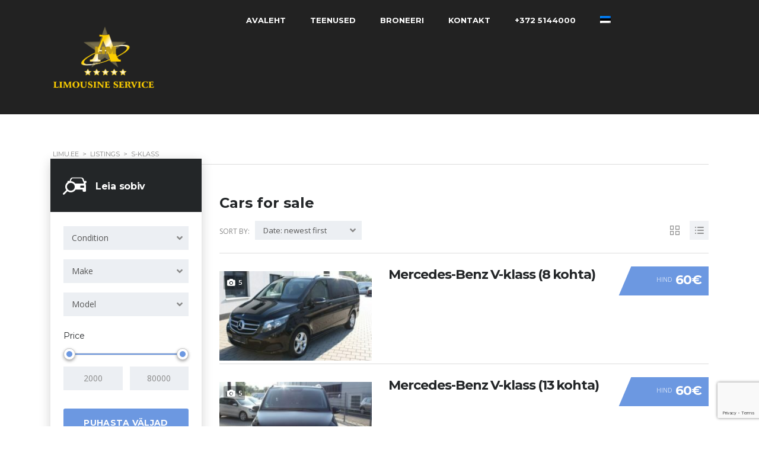

--- FILE ---
content_type: text/html; charset=UTF-8
request_url: https://limu.ee/?taxonomy=serie&term=s-klass
body_size: 15439
content:
<!DOCTYPE html>
<html lang="et" class="no-js">
<head>
	<meta charset="UTF-8">
	<meta name="viewport" content="width=device-width, initial-scale=1.0, user-scalable=no">
	<link rel="profile" href="http://gmpg.org/xfn/11">
	<link rel="pingback" href="https://limu.ee/xmlrpc.php">
	
	
	<meta name='robots' content='index, follow, max-image-preview:large, max-snippet:-1, max-video-preview:-1' />

	<!-- This site is optimized with the Yoast SEO plugin v23.3 - https://yoast.com/wordpress/plugins/seo/ -->
	<title>S-klass Archives - Limu.ee</title>
	<link rel="canonical" href="https://limu.ee/?taxonomy=serie&term=s-klass" />
	<meta property="og:locale" content="et_EE" />
	<meta property="og:type" content="article" />
	<meta property="og:title" content="S-klass Archives - Limu.ee" />
	<meta property="og:url" content="https://limu.ee/?taxonomy=serie&amp;term=s-klass" />
	<meta property="og:site_name" content="Limu.ee" />
	<meta name="twitter:card" content="summary_large_image" />
	<script type="application/ld+json" class="yoast-schema-graph">{"@context":"https://schema.org","@graph":[{"@type":"CollectionPage","@id":"https://limu.ee/?taxonomy=serie&term=s-klass","url":"https://limu.ee/?taxonomy=serie&term=s-klass","name":"S-klass Archives - Limu.ee","isPartOf":{"@id":"https://limu.ee/#website"},"primaryImageOfPage":{"@id":"https://limu.ee/?taxonomy=serie&term=s-klass#primaryimage"},"image":{"@id":"https://limu.ee/?taxonomy=serie&term=s-klass#primaryimage"},"thumbnailUrl":"https://limu.ee/wp-content/uploads/2021/04/Mercedes-Benz-S-klass.jpg","breadcrumb":{"@id":"https://limu.ee/?taxonomy=serie&term=s-klass#breadcrumb"},"inLanguage":"et"},{"@type":"ImageObject","inLanguage":"et","@id":"https://limu.ee/?taxonomy=serie&term=s-klass#primaryimage","url":"https://limu.ee/wp-content/uploads/2021/04/Mercedes-Benz-S-klass.jpg","contentUrl":"https://limu.ee/wp-content/uploads/2021/04/Mercedes-Benz-S-klass.jpg","width":800,"height":600},{"@type":"BreadcrumbList","@id":"https://limu.ee/?taxonomy=serie&term=s-klass#breadcrumb","itemListElement":[{"@type":"ListItem","position":1,"name":"Home","item":"https://limu.ee/"},{"@type":"ListItem","position":2,"name":"S-klass"}]},{"@type":"WebSite","@id":"https://limu.ee/#website","url":"https://limu.ee/","name":"Limu.ee","description":"Rendi limusiin, uunikum, buss v&otilde;i esinduslik s&otilde;iduk meilt","potentialAction":[{"@type":"SearchAction","target":{"@type":"EntryPoint","urlTemplate":"https://limu.ee/?s={search_term_string}"},"query-input":"required name=search_term_string"}],"inLanguage":"et"}]}</script>
	<!-- / Yoast SEO plugin. -->


<link rel='dns-prefetch' href='//static.addtoany.com' />
<link rel='dns-prefetch' href='//developers.google.com' />
<link rel='dns-prefetch' href='//maps.googleapis.com' />
<link rel='dns-prefetch' href='//www.google.com' />
<link rel='dns-prefetch' href='//fonts.googleapis.com' />
<link rel="alternate" type="application/rss+xml" title="Limu.ee &raquo; RSS" href="https://limu.ee/feed/" />
<link rel="alternate" type="application/rss+xml" title="Limu.ee &raquo; Kommentaaride RSS" href="https://limu.ee/comments/feed/" />
<link rel="alternate" type="application/rss+xml" title="Limu.ee &raquo; S-klass Model uudisevoog" href="https://limu.ee/?taxonomy=serie&#038;term=s-klass/feed/" />
		<!-- This site uses the Google Analytics by MonsterInsights plugin v9.0.1 - Using Analytics tracking - https://www.monsterinsights.com/ -->
		<!-- Note: MonsterInsights is not currently configured on this site. The site owner needs to authenticate with Google Analytics in the MonsterInsights settings panel. -->
					<!-- No tracking code set -->
				<!-- / Google Analytics by MonsterInsights -->
		<link rel='stylesheet' id='sbi_styles-css' href='https://limu.ee/wp-content/plugins/instagram-feed/css/sbi-styles.min.css?ver=6.5.0' type='text/css' media='all' />
<link rel='stylesheet' id='wp-block-library-css' href='https://limu.ee/wp-includes/css/dist/block-library/style.min.css?ver=6.6.4' type='text/css' media='all' />
<link rel='stylesheet' id='wc-blocks-vendors-style-css' href='https://limu.ee/wp-content/plugins/woocommerce/packages/woocommerce-blocks/build/wc-blocks-vendors-style.css?ver=8.5.1' type='text/css' media='all' />
<link rel='stylesheet' id='wc-blocks-style-css' href='https://limu.ee/wp-content/plugins/woocommerce/packages/woocommerce-blocks/build/wc-blocks-style.css?ver=8.5.1' type='text/css' media='all' />
<style id='classic-theme-styles-inline-css' type='text/css'>
/*! This file is auto-generated */
.wp-block-button__link{color:#fff;background-color:#32373c;border-radius:9999px;box-shadow:none;text-decoration:none;padding:calc(.667em + 2px) calc(1.333em + 2px);font-size:1.125em}.wp-block-file__button{background:#32373c;color:#fff;text-decoration:none}
</style>
<style id='global-styles-inline-css' type='text/css'>
:root{--wp--preset--aspect-ratio--square: 1;--wp--preset--aspect-ratio--4-3: 4/3;--wp--preset--aspect-ratio--3-4: 3/4;--wp--preset--aspect-ratio--3-2: 3/2;--wp--preset--aspect-ratio--2-3: 2/3;--wp--preset--aspect-ratio--16-9: 16/9;--wp--preset--aspect-ratio--9-16: 9/16;--wp--preset--color--black: #000000;--wp--preset--color--cyan-bluish-gray: #abb8c3;--wp--preset--color--white: #ffffff;--wp--preset--color--pale-pink: #f78da7;--wp--preset--color--vivid-red: #cf2e2e;--wp--preset--color--luminous-vivid-orange: #ff6900;--wp--preset--color--luminous-vivid-amber: #fcb900;--wp--preset--color--light-green-cyan: #7bdcb5;--wp--preset--color--vivid-green-cyan: #00d084;--wp--preset--color--pale-cyan-blue: #8ed1fc;--wp--preset--color--vivid-cyan-blue: #0693e3;--wp--preset--color--vivid-purple: #9b51e0;--wp--preset--gradient--vivid-cyan-blue-to-vivid-purple: linear-gradient(135deg,rgba(6,147,227,1) 0%,rgb(155,81,224) 100%);--wp--preset--gradient--light-green-cyan-to-vivid-green-cyan: linear-gradient(135deg,rgb(122,220,180) 0%,rgb(0,208,130) 100%);--wp--preset--gradient--luminous-vivid-amber-to-luminous-vivid-orange: linear-gradient(135deg,rgba(252,185,0,1) 0%,rgba(255,105,0,1) 100%);--wp--preset--gradient--luminous-vivid-orange-to-vivid-red: linear-gradient(135deg,rgba(255,105,0,1) 0%,rgb(207,46,46) 100%);--wp--preset--gradient--very-light-gray-to-cyan-bluish-gray: linear-gradient(135deg,rgb(238,238,238) 0%,rgb(169,184,195) 100%);--wp--preset--gradient--cool-to-warm-spectrum: linear-gradient(135deg,rgb(74,234,220) 0%,rgb(151,120,209) 20%,rgb(207,42,186) 40%,rgb(238,44,130) 60%,rgb(251,105,98) 80%,rgb(254,248,76) 100%);--wp--preset--gradient--blush-light-purple: linear-gradient(135deg,rgb(255,206,236) 0%,rgb(152,150,240) 100%);--wp--preset--gradient--blush-bordeaux: linear-gradient(135deg,rgb(254,205,165) 0%,rgb(254,45,45) 50%,rgb(107,0,62) 100%);--wp--preset--gradient--luminous-dusk: linear-gradient(135deg,rgb(255,203,112) 0%,rgb(199,81,192) 50%,rgb(65,88,208) 100%);--wp--preset--gradient--pale-ocean: linear-gradient(135deg,rgb(255,245,203) 0%,rgb(182,227,212) 50%,rgb(51,167,181) 100%);--wp--preset--gradient--electric-grass: linear-gradient(135deg,rgb(202,248,128) 0%,rgb(113,206,126) 100%);--wp--preset--gradient--midnight: linear-gradient(135deg,rgb(2,3,129) 0%,rgb(40,116,252) 100%);--wp--preset--font-size--small: 13px;--wp--preset--font-size--medium: 20px;--wp--preset--font-size--large: 36px;--wp--preset--font-size--x-large: 42px;--wp--preset--spacing--20: 0.44rem;--wp--preset--spacing--30: 0.67rem;--wp--preset--spacing--40: 1rem;--wp--preset--spacing--50: 1.5rem;--wp--preset--spacing--60: 2.25rem;--wp--preset--spacing--70: 3.38rem;--wp--preset--spacing--80: 5.06rem;--wp--preset--shadow--natural: 6px 6px 9px rgba(0, 0, 0, 0.2);--wp--preset--shadow--deep: 12px 12px 50px rgba(0, 0, 0, 0.4);--wp--preset--shadow--sharp: 6px 6px 0px rgba(0, 0, 0, 0.2);--wp--preset--shadow--outlined: 6px 6px 0px -3px rgba(255, 255, 255, 1), 6px 6px rgba(0, 0, 0, 1);--wp--preset--shadow--crisp: 6px 6px 0px rgba(0, 0, 0, 1);}:where(.is-layout-flex){gap: 0.5em;}:where(.is-layout-grid){gap: 0.5em;}body .is-layout-flex{display: flex;}.is-layout-flex{flex-wrap: wrap;align-items: center;}.is-layout-flex > :is(*, div){margin: 0;}body .is-layout-grid{display: grid;}.is-layout-grid > :is(*, div){margin: 0;}:where(.wp-block-columns.is-layout-flex){gap: 2em;}:where(.wp-block-columns.is-layout-grid){gap: 2em;}:where(.wp-block-post-template.is-layout-flex){gap: 1.25em;}:where(.wp-block-post-template.is-layout-grid){gap: 1.25em;}.has-black-color{color: var(--wp--preset--color--black) !important;}.has-cyan-bluish-gray-color{color: var(--wp--preset--color--cyan-bluish-gray) !important;}.has-white-color{color: var(--wp--preset--color--white) !important;}.has-pale-pink-color{color: var(--wp--preset--color--pale-pink) !important;}.has-vivid-red-color{color: var(--wp--preset--color--vivid-red) !important;}.has-luminous-vivid-orange-color{color: var(--wp--preset--color--luminous-vivid-orange) !important;}.has-luminous-vivid-amber-color{color: var(--wp--preset--color--luminous-vivid-amber) !important;}.has-light-green-cyan-color{color: var(--wp--preset--color--light-green-cyan) !important;}.has-vivid-green-cyan-color{color: var(--wp--preset--color--vivid-green-cyan) !important;}.has-pale-cyan-blue-color{color: var(--wp--preset--color--pale-cyan-blue) !important;}.has-vivid-cyan-blue-color{color: var(--wp--preset--color--vivid-cyan-blue) !important;}.has-vivid-purple-color{color: var(--wp--preset--color--vivid-purple) !important;}.has-black-background-color{background-color: var(--wp--preset--color--black) !important;}.has-cyan-bluish-gray-background-color{background-color: var(--wp--preset--color--cyan-bluish-gray) !important;}.has-white-background-color{background-color: var(--wp--preset--color--white) !important;}.has-pale-pink-background-color{background-color: var(--wp--preset--color--pale-pink) !important;}.has-vivid-red-background-color{background-color: var(--wp--preset--color--vivid-red) !important;}.has-luminous-vivid-orange-background-color{background-color: var(--wp--preset--color--luminous-vivid-orange) !important;}.has-luminous-vivid-amber-background-color{background-color: var(--wp--preset--color--luminous-vivid-amber) !important;}.has-light-green-cyan-background-color{background-color: var(--wp--preset--color--light-green-cyan) !important;}.has-vivid-green-cyan-background-color{background-color: var(--wp--preset--color--vivid-green-cyan) !important;}.has-pale-cyan-blue-background-color{background-color: var(--wp--preset--color--pale-cyan-blue) !important;}.has-vivid-cyan-blue-background-color{background-color: var(--wp--preset--color--vivid-cyan-blue) !important;}.has-vivid-purple-background-color{background-color: var(--wp--preset--color--vivid-purple) !important;}.has-black-border-color{border-color: var(--wp--preset--color--black) !important;}.has-cyan-bluish-gray-border-color{border-color: var(--wp--preset--color--cyan-bluish-gray) !important;}.has-white-border-color{border-color: var(--wp--preset--color--white) !important;}.has-pale-pink-border-color{border-color: var(--wp--preset--color--pale-pink) !important;}.has-vivid-red-border-color{border-color: var(--wp--preset--color--vivid-red) !important;}.has-luminous-vivid-orange-border-color{border-color: var(--wp--preset--color--luminous-vivid-orange) !important;}.has-luminous-vivid-amber-border-color{border-color: var(--wp--preset--color--luminous-vivid-amber) !important;}.has-light-green-cyan-border-color{border-color: var(--wp--preset--color--light-green-cyan) !important;}.has-vivid-green-cyan-border-color{border-color: var(--wp--preset--color--vivid-green-cyan) !important;}.has-pale-cyan-blue-border-color{border-color: var(--wp--preset--color--pale-cyan-blue) !important;}.has-vivid-cyan-blue-border-color{border-color: var(--wp--preset--color--vivid-cyan-blue) !important;}.has-vivid-purple-border-color{border-color: var(--wp--preset--color--vivid-purple) !important;}.has-vivid-cyan-blue-to-vivid-purple-gradient-background{background: var(--wp--preset--gradient--vivid-cyan-blue-to-vivid-purple) !important;}.has-light-green-cyan-to-vivid-green-cyan-gradient-background{background: var(--wp--preset--gradient--light-green-cyan-to-vivid-green-cyan) !important;}.has-luminous-vivid-amber-to-luminous-vivid-orange-gradient-background{background: var(--wp--preset--gradient--luminous-vivid-amber-to-luminous-vivid-orange) !important;}.has-luminous-vivid-orange-to-vivid-red-gradient-background{background: var(--wp--preset--gradient--luminous-vivid-orange-to-vivid-red) !important;}.has-very-light-gray-to-cyan-bluish-gray-gradient-background{background: var(--wp--preset--gradient--very-light-gray-to-cyan-bluish-gray) !important;}.has-cool-to-warm-spectrum-gradient-background{background: var(--wp--preset--gradient--cool-to-warm-spectrum) !important;}.has-blush-light-purple-gradient-background{background: var(--wp--preset--gradient--blush-light-purple) !important;}.has-blush-bordeaux-gradient-background{background: var(--wp--preset--gradient--blush-bordeaux) !important;}.has-luminous-dusk-gradient-background{background: var(--wp--preset--gradient--luminous-dusk) !important;}.has-pale-ocean-gradient-background{background: var(--wp--preset--gradient--pale-ocean) !important;}.has-electric-grass-gradient-background{background: var(--wp--preset--gradient--electric-grass) !important;}.has-midnight-gradient-background{background: var(--wp--preset--gradient--midnight) !important;}.has-small-font-size{font-size: var(--wp--preset--font-size--small) !important;}.has-medium-font-size{font-size: var(--wp--preset--font-size--medium) !important;}.has-large-font-size{font-size: var(--wp--preset--font-size--large) !important;}.has-x-large-font-size{font-size: var(--wp--preset--font-size--x-large) !important;}
:where(.wp-block-post-template.is-layout-flex){gap: 1.25em;}:where(.wp-block-post-template.is-layout-grid){gap: 1.25em;}
:where(.wp-block-columns.is-layout-flex){gap: 2em;}:where(.wp-block-columns.is-layout-grid){gap: 2em;}
:root :where(.wp-block-pullquote){font-size: 1.5em;line-height: 1.6;}
</style>
<link rel='stylesheet' id='wpml-blocks-css' href='https://limu.ee/wp-content/plugins/sitepress-multilingual-cms/dist/css/blocks/styles.css?ver=4.6.13' type='text/css' media='all' />
<link rel='stylesheet' id='contact-form-7-css' href='https://limu.ee/wp-content/plugins/contact-form-7/includes/css/styles.css?ver=5.6.4' type='text/css' media='all' />
<link rel='stylesheet' id='stm-stm-icon-css' href='https://limu.ee/wp-content/uploads/stm_fonts/stm-icon/stm-icon.css?ver=1.0' type='text/css' media='all' />
<link rel='stylesheet' id='stm_megamenu-css' href='https://limu.ee/wp-content/plugins/stm-megamenu/assets/css/megamenu.css?ver=6.6.4' type='text/css' media='all' />
<link rel='stylesheet' id='owl.carousel-css' href='https://limu.ee/wp-content/plugins/stm_vehicles_listing/assets/css/frontend/owl.carousel.css?ver=6.6.4' type='text/css' media='all' />
<link rel='stylesheet' id='bootstrap-grid-css' href='https://limu.ee/wp-content/plugins/stm_vehicles_listing/assets/css/frontend/grid.css?ver=6.6.4' type='text/css' media='all' />
<link rel='stylesheet' id='light-gallery-css' href='https://limu.ee/wp-content/plugins/stm_vehicles_listing/assets/css/frontend/lightgallery.min.css?ver=6.6.4' type='text/css' media='all' />
<style id='woocommerce-inline-inline-css' type='text/css'>
.woocommerce form .form-row .required { visibility: visible; }
</style>
<link rel='stylesheet' id='wsl-widget-css' href='https://limu.ee/wp-content/plugins/wordpress-social-login/assets/css/style.css?ver=6.6.4' type='text/css' media='all' />
<link rel='stylesheet' id='wpml-menu-item-0-css' href='https://limu.ee/wp-content/plugins/sitepress-multilingual-cms/templates/language-switchers/menu-item/style.min.css?ver=1' type='text/css' media='all' />
<link rel='stylesheet' id='font-awesome-min-css' href='https://limu.ee/wp-content/plugins/stm-motors-extends/nuxy/metaboxes/assets/vendors/font-awesome.min.css?ver=1769063994' type='text/css' media='all' />
<link rel='stylesheet' id='stm-theme-style-css' href='https://limu.ee/wp-content/themes/motors/style.css?ver=4.0' type='text/css' media='all' />
<link rel='stylesheet' id='child-style-css' href='https://limu.ee/wp-content/themes/motors-child/style.css?ver=6.6.4' type='text/css' media='all' />
<link rel='stylesheet' id='stm-theme-service-icons-css' href='https://limu.ee/wp-content/themes/motors/assets/css/service-icons.css?ver=4.0' type='text/css' media='all' />
<link rel='stylesheet' id='stm-theme-boat-icons-css' href='https://limu.ee/wp-content/themes/motors/assets/css/boat-icons.css?ver=4.0' type='text/css' media='all' />
<link rel='stylesheet' id='stm-theme-moto-icons-css' href='https://limu.ee/wp-content/themes/motors/assets/css/motorcycle/icons.css?ver=4.0' type='text/css' media='all' />
<link rel='stylesheet' id='stm-theme-rental-icons-css' href='https://limu.ee/wp-content/themes/motors/assets/css/rental/icons.css?ver=4.0' type='text/css' media='all' />
<link rel='stylesheet' id='stm-theme-magazine-icons-css' href='https://limu.ee/wp-content/themes/motors/assets/css/magazine/magazine-icon-style.css?ver=4.0' type='text/css' media='all' />
<link rel='stylesheet' id='stm-theme-listing-two-icons-css' href='https://limu.ee/wp-content/themes/motors/assets/css/listing_two/icons.css?ver=4.0' type='text/css' media='all' />
<link rel='stylesheet' id='stm-theme-auto-parts-icons-css' href='https://limu.ee/wp-content/themes/motors/assets/css/auto-parts/style.css?ver=4.0' type='text/css' media='all' />
<link rel='stylesheet' id='stm-theme-aircrafts-icons-css' href='https://limu.ee/wp-content/themes/motors/assets/css/stm-aircrafts-font-style.css?ver=4.0' type='text/css' media='all' />
<link rel='stylesheet' id='header-listing-css' href='https://limu.ee/wp-content/themes/motors/assets/css/dist/headers/header-listing.css?ver=4.0' type='text/css' media='all' />
<link rel='stylesheet' id='stm_default_google_font-css' href='https://fonts.googleapis.com/css?family=Open+Sans%3A300%2C300italic%2Cregular%2Citalic%2C600%2C600italic%2C700%2C700italic%2C800%2C800italic%7CMontserrat%3A100%2C100italic%2C200%2C200italic%2C300%2C300italic%2Cregular%2Citalic%2C500%2C500italic%2C600%2C600italic%2C700%2C700italic%2C800%2C800italic%2C900%2C900italic&#038;subset=latin%2Clatin-ext&#038;ver=4.0' type='text/css' media='all' />
<link rel='stylesheet' id='boostrap-css' href='https://limu.ee/wp-content/themes/motors/assets/css/bootstrap.min.css?ver=4.0' type='text/css' media='all' />
<link rel='stylesheet' id='stm-select2-css' href='https://limu.ee/wp-content/themes/motors/assets/css/select2.min.css?ver=4.0' type='text/css' media='all' />
<link rel='stylesheet' id='stm-datetimepicker-css' href='https://limu.ee/wp-content/themes/motors/assets/css/jquery.stmdatetimepicker.css?ver=4.0' type='text/css' media='all' />
<link rel='stylesheet' id='stm-jquery-ui-css-css' href='https://limu.ee/wp-content/themes/motors/assets/css/jquery-ui.css?ver=4.0' type='text/css' media='all' />
<link rel='stylesheet' id='stm-theme-style-sass-css' href='https://limu.ee/wp-content/themes/motors/assets/css/dist/app.css?ver=4.0' type='text/css' media='all' />
<link rel='stylesheet' id='stm-theme-style-listing-four-sass-css' href='https://limu.ee/wp-content/themes/motors/assets/css/dist/listing_four/app.css?ver=4.0' type='text/css' media='all' />
<link rel='stylesheet' id='stm-theme-style-animation-css' href='https://limu.ee/wp-content/themes/motors/assets/css/animation.css?ver=4.0' type='text/css' media='all' />
<link rel='stylesheet' id='stm-wpcfto-styles-css' href='https://limu.ee/wp-content/uploads/stm_uploads/wpcfto-generate.css?ver=101' type='text/css' media='all' />
<link rel='stylesheet' id='addtoany-css' href='https://limu.ee/wp-content/plugins/add-to-any/addtoany.min.css?ver=1.16' type='text/css' media='all' />
<script type="text/javascript" id="addtoany-core-js-before">
/* <![CDATA[ */
window.a2a_config=window.a2a_config||{};a2a_config.callbacks=[];a2a_config.overlays=[];a2a_config.templates={};a2a_localize = {
	Share: "Share",
	Save: "Save",
	Subscribe: "Subscribe",
	Email: "Email",
	Bookmark: "Bookmark",
	ShowAll: "Show all",
	ShowLess: "Show less",
	FindServices: "Find service(s)",
	FindAnyServiceToAddTo: "Instantly find any service to add to",
	PoweredBy: "Powered by",
	ShareViaEmail: "Share via email",
	SubscribeViaEmail: "Subscribe via email",
	BookmarkInYourBrowser: "Bookmark in your browser",
	BookmarkInstructions: "Press Ctrl+D or \u2318+D to bookmark this page",
	AddToYourFavorites: "Add to your favorites",
	SendFromWebOrProgram: "Send from any email address or email program",
	EmailProgram: "Email program",
	More: "More&#8230;",
	ThanksForSharing: "Thanks for sharing!",
	ThanksForFollowing: "Thanks for following!"
};
/* ]]> */
</script>
<script type="text/javascript" defer src="https://static.addtoany.com/menu/page.js" id="addtoany-core-js"></script>
<script type="text/javascript" src="https://limu.ee/wp-includes/js/jquery/jquery.min.js?ver=3.7.1" id="jquery-core-js"></script>
<script type="text/javascript" src="https://limu.ee/wp-includes/js/jquery/jquery-migrate.min.js?ver=3.4.1" id="jquery-migrate-js"></script>
<script type="text/javascript" defer src="https://limu.ee/wp-content/plugins/add-to-any/addtoany.min.js?ver=1.1" id="addtoany-jquery-js"></script>
<script type="text/javascript" src="https://limu.ee/wp-content/plugins/stm-megamenu/assets/js/megamenu.js?ver=6.6.4" id="stm_megamenu-js"></script>
<script type="text/javascript" src="https://limu.ee/wp-content/plugins/woocommerce/assets/js/jquery-blockui/jquery.blockUI.min.js?ver=2.7.0-wc.7.0.0" id="jquery-blockui-js"></script>
<script type="text/javascript" id="wc-add-to-cart-js-extra">
/* <![CDATA[ */
var wc_add_to_cart_params = {"ajax_url":"\/wp-admin\/admin-ajax.php","wc_ajax_url":"\/?wc-ajax=%%endpoint%%","i18n_view_cart":"Vaata ostukorvi","cart_url":"https:\/\/limu.ee","is_cart":"","cart_redirect_after_add":"no"};
/* ]]> */
</script>
<script type="text/javascript" src="https://limu.ee/wp-content/plugins/woocommerce/assets/js/frontend/add-to-cart.min.js?ver=7.0.0" id="wc-add-to-cart-js"></script>
<script type="text/javascript" src="https://limu.ee/wp-content/plugins/js_composer/assets/js/vendors/woocommerce-add-to-cart.js?ver=6.7.0" id="vc_woocommerce-add-to-cart-js-js"></script>
<script type="text/javascript" src="https://limu.ee/wp-content/themes/motors/assets/js/classie.js?ver=4.0" id="stm-classie-js"></script>
<script type="text/javascript" src="https://limu.ee/wp-content/themes/motors/assets/js/vivus.min.js?ver=4.0" id="vivus-js"></script>
<script type="text/javascript" src="https://limu.ee/wp-content/themes/motors/assets/js/jquery.cookie.js?ver=4.0" id="jquery-cookie-theme-js"></script>
<script type="text/javascript" src="https://limu.ee/wp-content/themes/motors/assets/js/jquery.cascadingdropdown.js?ver=4.0" id="stm-cascadingdropdown-js"></script>
<link rel="https://api.w.org/" href="https://limu.ee/wp-json/" /><link rel="EditURI" type="application/rsd+xml" title="RSD" href="https://limu.ee/xmlrpc.php?rsd" />
<meta name="generator" content="WordPress 6.6.4" />
<meta name="generator" content="WooCommerce 7.0.0" />
<meta name="generator" content="WPML ver:4.6.13 stt:1,15,18,45;" />
        <script type="text/javascript">
            var stm_lang_code = 'et';
                        stm_lang_code = 'et';
                        var ajaxurl = 'https://limu.ee/wp-admin/admin-ajax.php';
            var stm_site_blog_id = "1";
            var stm_added_to_compare_text = "Added to compare";
            var stm_removed_from_compare_text = "was removed from compare";

                        var stm_already_added_to_compare_text = "You have already added 3 cars";
                    </script>
        	<script type="text/javascript">
		var stm_wpcfto_ajaxurl = 'https://limu.ee/wp-admin/admin-ajax.php';
	</script>

	<style>
		.vue_is_disabled {
			display: none;
		}
	</style>
		<script>
		var stm_wpcfto_nonces = {"wpcfto_save_settings":"673a13d6ef","get_image_url":"2a7663abdc","wpcfto_upload_file":"58dd85e5d1","wpcfto_search_posts":"60fe59a1b6"};
	</script>
		<noscript><style>.woocommerce-product-gallery{ opacity: 1 !important; }</style></noscript>
	<meta name="generator" content="Powered by WPBakery Page Builder - drag and drop page builder for WordPress."/>
<meta name="generator" content="Powered by Slider Revolution 6.5.9 - responsive, Mobile-Friendly Slider Plugin for WordPress with comfortable drag and drop interface." />
<link rel="icon" href="https://limu.ee/wp-content/uploads/2015/12/favicon-1-100x100.png" sizes="32x32" />
<link rel="icon" href="https://limu.ee/wp-content/uploads/2015/12/favicon-1.png" sizes="192x192" />
<link rel="apple-touch-icon" href="https://limu.ee/wp-content/uploads/2015/12/favicon-1-180x180.png" />
<meta name="msapplication-TileImage" content="https://limu.ee/wp-content/uploads/2015/12/favicon-1.png" />
<script type="text/javascript">function setREVStartSize(e){
			//window.requestAnimationFrame(function() {				 
				window.RSIW = window.RSIW===undefined ? window.innerWidth : window.RSIW;	
				window.RSIH = window.RSIH===undefined ? window.innerHeight : window.RSIH;	
				try {								
					var pw = document.getElementById(e.c).parentNode.offsetWidth,
						newh;
					pw = pw===0 || isNaN(pw) ? window.RSIW : pw;
					e.tabw = e.tabw===undefined ? 0 : parseInt(e.tabw);
					e.thumbw = e.thumbw===undefined ? 0 : parseInt(e.thumbw);
					e.tabh = e.tabh===undefined ? 0 : parseInt(e.tabh);
					e.thumbh = e.thumbh===undefined ? 0 : parseInt(e.thumbh);
					e.tabhide = e.tabhide===undefined ? 0 : parseInt(e.tabhide);
					e.thumbhide = e.thumbhide===undefined ? 0 : parseInt(e.thumbhide);
					e.mh = e.mh===undefined || e.mh=="" || e.mh==="auto" ? 0 : parseInt(e.mh,0);		
					if(e.layout==="fullscreen" || e.l==="fullscreen") 						
						newh = Math.max(e.mh,window.RSIH);					
					else{					
						e.gw = Array.isArray(e.gw) ? e.gw : [e.gw];
						for (var i in e.rl) if (e.gw[i]===undefined || e.gw[i]===0) e.gw[i] = e.gw[i-1];					
						e.gh = e.el===undefined || e.el==="" || (Array.isArray(e.el) && e.el.length==0)? e.gh : e.el;
						e.gh = Array.isArray(e.gh) ? e.gh : [e.gh];
						for (var i in e.rl) if (e.gh[i]===undefined || e.gh[i]===0) e.gh[i] = e.gh[i-1];
											
						var nl = new Array(e.rl.length),
							ix = 0,						
							sl;					
						e.tabw = e.tabhide>=pw ? 0 : e.tabw;
						e.thumbw = e.thumbhide>=pw ? 0 : e.thumbw;
						e.tabh = e.tabhide>=pw ? 0 : e.tabh;
						e.thumbh = e.thumbhide>=pw ? 0 : e.thumbh;					
						for (var i in e.rl) nl[i] = e.rl[i]<window.RSIW ? 0 : e.rl[i];
						sl = nl[0];									
						for (var i in nl) if (sl>nl[i] && nl[i]>0) { sl = nl[i]; ix=i;}															
						var m = pw>(e.gw[ix]+e.tabw+e.thumbw) ? 1 : (pw-(e.tabw+e.thumbw)) / (e.gw[ix]);					
						newh =  (e.gh[ix] * m) + (e.tabh + e.thumbh);
					}
					var el = document.getElementById(e.c);
					if (el!==null && el) el.style.height = newh+"px";					
					el = document.getElementById(e.c+"_wrapper");
					if (el!==null && el) {
						el.style.height = newh+"px";
						el.style.display = "block";
					}
				} catch(e){
					console.log("Failure at Presize of Slider:" + e)
				}					   
			//});
		  };</script>
		<style type="text/css" id="wp-custom-css">
			@media (max-width: 1025px){
.stm-layout-header-car_rental .stm-opened-menu-listing .listing-menu-mobile > li:nth-child(8) {
display:none;
	}}



.stm-layout-header-car_rental #header .listing_add_cart {
    display: none;
}

li.wpml-ls-slot-344 {
   margin-right: 15px !important;
}
		</style>
		<noscript><style> .wpb_animate_when_almost_visible { opacity: 1; }</style></noscript></head>


<body class="archive tax-serie term-s-klass term-384 theme-motors woocommerce-no-js stm-macintosh stm-template-listing_four stm-user-not-logged-in header_remove_compare header_remove_cart stm-layout-header-listing has-breadcrumb_navxt wpb-js-composer js-comp-ver-6.7.0 vc_responsive"  ontouchstart="">
<div id="wrapper">
				<div id="header">
				
<div class="header-listing header-listing-unfixed listing-nontransparent-header ">

	<div class="listing-header-bg" 
	></div>
	<div class="container header-inner-content">
		<!--Logo-->
		<div class="listing-logo-main" style="margin-top: 17px; ">
							<a class="bloglogo" href="https://limu.ee/">
					<img
						src="https://limu.ee/wp-content/uploads/2015/12/Limusiinide-rent-Tallinnas.png"
						style="width: 180px;"
						title="Home"
						alt="Logo"
					/>
				</a>
					</div>
		<div class="listing-service-right clearfix" style="">
			<div class="listing-right-actions clearfix">
																															
				<div class="listing-menu-mobile-wrapper">
					<div class="stm-menu-trigger">
						<span></span>
						<span></span>
						<span></span>
					</div>
					<div class="stm-opened-menu-listing">
						<ul class="listing-menu-mobile heading-font visible-xs visible-sm clearfix">
							<li id="menu-item-2846" class="menu-item menu-item-type-post_type menu-item-object-page menu-item-home menu-item-2846"><a href="https://limu.ee/">Avaleht</a></li>
<li id="menu-item-2869" class="menu-item menu-item-type-post_type menu-item-object-page menu-item-2869"><a href="https://limu.ee/teenused/">Teenused</a></li>
<li id="menu-item-2875" class="menu-item menu-item-type-post_type menu-item-object-page menu-item-2875"><a href="https://limu.ee/broneerimine/">Broneeri</a></li>
<li id="menu-item-2853" class="menu-item menu-item-type-post_type menu-item-object-page menu-item-2853"><a href="https://limu.ee/kontakt/">Kontakt</a></li>
<li id="menu-item-3858" class="menu-item menu-item-type-custom menu-item-object-custom menu-item-3858"><a href="tel:+number">+372 5144000</a></li>
<li id="menu-item-wpml-ls-344-et" class="menu-item wpml-ls-slot-344 wpml-ls-item wpml-ls-item-et wpml-ls-current-language wpml-ls-menu-item wpml-ls-first-item wpml-ls-last-item menu-item-type-wpml_ls_menu_item menu-item-object-wpml_ls_menu_item menu-item-wpml-ls-344-et"><a href="https://limu.ee/?taxonomy=serie&#038;term=s-klass"><img
            class="wpml-ls-flag"
            src="https://limu.ee/wp-content/plugins/sitepress-multilingual-cms/res/flags/et.png"
            alt="Eesti"
            
            
    /></a></li>

																				</ul>
											</div>
				</div>

			</div>

			<ul class="listing-menu clearfix" style="">
				<li class="menu-item menu-item-type-post_type menu-item-object-page menu-item-home menu-item-2846"><a href="https://limu.ee/">Avaleht</a></li>
<li class="menu-item menu-item-type-post_type menu-item-object-page menu-item-2869"><a href="https://limu.ee/teenused/">Teenused</a></li>
<li class="menu-item menu-item-type-post_type menu-item-object-page menu-item-2875"><a href="https://limu.ee/broneerimine/">Broneeri</a></li>
<li class="menu-item menu-item-type-post_type menu-item-object-page menu-item-2853"><a href="https://limu.ee/kontakt/">Kontakt</a></li>
<li class="menu-item menu-item-type-custom menu-item-object-custom menu-item-3858"><a href="tel:+number">+372 5144000</a></li>
<li class="menu-item wpml-ls-slot-344 wpml-ls-item wpml-ls-item-et wpml-ls-current-language wpml-ls-menu-item wpml-ls-first-item wpml-ls-last-item menu-item-type-wpml_ls_menu_item menu-item-object-wpml_ls_menu_item menu-item-wpml-ls-344-et"><a href="https://limu.ee/?taxonomy=serie&#038;term=s-klass"><img
            class="wpml-ls-flag"
            src="https://limu.ee/wp-content/plugins/sitepress-multilingual-cms/res/flags/et.png"
            alt="Eesti"
            
            
    /></a></li>
			</ul>
		</div>
	</div>
</div>
				</div> <!-- id header -->
				
						<div id="main">
				<div class="title-box-disabled"></div>
	
	<!-- Breads -->
			<div class="stm_breadcrumbs_unit heading-font ">
				<div class="container">
					<div class="navxtBreads">
						<!-- Breadcrumb NavXT 7.3.1 -->
<span property="itemListElement" typeof="ListItem"><a property="item" typeof="WebPage" title="Go to Limu.ee." href="https://limu.ee" class="home" ><span property="name">Limu.ee</span></a><meta property="position" content="1"></span> &gt; <span property="itemListElement" typeof="ListItem"><a property="item" typeof="WebPage" title="Go to Listings." href="https://limu.ee/listings/" class="archive post-listings-archive" ><span property="name">Listings</span></a><meta property="position" content="2"></span> &gt; <span property="itemListElement" typeof="ListItem"><span property="name" class="archive taxonomy serie current-item">S-klass</span><meta property="url" content="https://limu.ee/?taxonomy=serie&#038;term=s-klass"><meta property="position" content="3"></span>					</div>
									</div>
			</div>
			<div class="archive-listing-page">
	<div class="container">
		<div class="row">

        <div class="col-md-3 col-sm-12 classic-filter-row sidebar-sm-mg-bt ">
        <form action="https://limu.ee/" method="get" data-trigger="filter">
	<div class="filter filter-sidebar ajax-filter">

		
		<div class="sidebar-entry-header">
			<i class="stm-icon-car_search"></i>
			<span class="h4">Leia sobiv</span>
		</div>

		<div class="row row-pad-top-24">
															<div class="col-md-12 col-sm-6 stm-filter_condition">
							<div class="form-group">
								<select name="condition" class="form-control">
				<option value=""  selected='selected' >
				Condition			</option>
						<option value="buses"  >
				Buses			</option>
						<option value="bussid"  >
				Bussid			</option>
						<option value="bussit"  >
				Bussit			</option>
						<option value="limousines"  >
				Limousines and unic cars			</option>
						<option value="new-cars"  >
				Limusiinid ja uunikumid			</option>
						<option value="limusiinit-ja-unic-autot"  >
				Limusiinit ja UNIC autot			</option>
						<option value="sedaanid"  >
				Sedaanid			</option>
						<option value="sedaanit"  >
				Sedaanit			</option>
						<option value="sedans"  >
				Sedans			</option>
						<option value="bussid-ru"  >
				АвтобусЫ			</option>
						<option value="ru"  >
				Лимузины и ретро автомобили			</option>
						<option value="sedaanid-ru"  >
				Седаны			</option>
			</select>
							</div>
						</div>
																														<div class="col-md-12 col-sm-6 stm-filter_make">
							<div class="form-group">
								<select name="make" class="form-control">
				<option value=""  selected='selected' >
				Make			</option>
						<option value="chrysler"  >
				Chrysler			</option>
						<option value="dodge"  >
				Dodge			</option>
						<option value="excalibur"  >
				Excalibur			</option>
						<option value="ford"  >
				Ford			</option>
						<option value="lincoln"  >
				Lincoln			</option>
						<option value="mercedes-benz"  >
				Mercedes-Benz			</option>
						<option value="tsaika"  >
				Tsaika			</option>
			</select>
							</div>
						</div>
																														<div class="col-md-12 col-sm-6 stm-filter_serie">
							<div class="form-group">
								<select name="serie" class="form-control">
				<option value=""  selected='selected' >
				Model			</option>
						<option value="300c-super-stretch-8-kohden"  >
				300C Super Stretch 8 kohden			</option>
						<option value="300c-super-stretch-8-kohta"  >
				300C Super Stretch 8 kohta			</option>
						<option value="300c-super-stretch-8-mect"  >
				300C Super Stretch 8 mect			</option>
						<option value="300c-super-stretch-8-seats"  >
				300C Super Stretch 8 seats			</option>
						<option value="collectors-car"  >
				Collector’s Car			</option>
						<option value="custom-royal-56a"  >
				Custom Royal 56a			</option>
						<option value="excursion-13-kohden"  >
				Excursion 13 kohden			</option>
						<option value="excursion-13-kohta"  >
				Excursion 13 KOHTA			</option>
						<option value="excursion-13-mect"  >
				Excursion 13 mect			</option>
						<option value="excursion-13-seats"  >
				Excursion 13 seats			</option>
						<option value="excursion-super-stretch-15-kohden"  >
				Excursion Super Stretch 15 kohden			</option>
						<option value="excursion-super-stretch-15-kohta"  >
				Excursion Super Stretch 15 kohta			</option>
						<option value="excursion-super-stretch-15-mect"  >
				Excursion Super Stretch 15 mect			</option>
						<option value="excursion-super-stretch-15-seats"  >
				Excursion Super Stretch 15 seats			</option>
						<option value="excursion-super-stretch-17-kohden"  >
				Excursion Super Stretch 17 kohden			</option>
						<option value="excursion-super-stretch-17-kohta"  >
				Excursion Super Stretch 17 kohta			</option>
						<option value="excursion-super-stretch-17-mect"  >
				Excursion Super Stretch 17 mect			</option>
						<option value="excursion-super-stretch-17-seats"  >
				Excursion Super Stretch 17 seats			</option>
						<option value="gaz-13"  >
				GAZ 13			</option>
						<option value="lincoln-town-car-white-8-seats"  >
				Lincoln Town Car (white) 8 seats			</option>
						<option value="navigator-valge-13-kohta"  >
				Navigator (valge) 13 kohta			</option>
						<option value="navigator-valkoinen-13-kohden"  >
				Navigator (valkoinen) 13 kohden			</option>
						<option value="navigator-white-13-seats"  >
				Navigator (white) 13 seats			</option>
						<option value="navigator-%d0%b1%d0%b5%d0%bb%d1%8b%d0%b9-13-mect"  >
				Navigator (белый ) 13 mect			</option>
						<option value="navigator-2-valge-13-kohta"  >
				Navigator 2 (valge) 13 kohta			</option>
						<option value="navigator-2-valkoinen-13-kohden"  >
				Navigator 2 (valkoinen) 13 kohden			</option>
						<option value="navigator-2-white-13-seats"  >
				Navigator 2 (white) 13 seats			</option>
						<option value="navigator-2-%d0%b1%d0%b5%d0%bb%d1%8b%d0%b9-13-mect"  >
				Navigator 2 (белый) 13 mect			</option>
						<option value="navigator-super-stretch-black-17-seats"  >
				Navigator Super Stretch (black) 17 seats			</option>
						<option value="navigator-super-stretch-must-17-kohta"  >
				Navigator Super Stretch (must) 17 kohta			</option>
						<option value="navigator-super-stretch-musta-17-kohden"  >
				Navigator Super Stretch (musta) 17 kohden			</option>
						<option value="navigator-super-stretch-%d1%87%d0%b5%d1%80%d0%bd%d1%8b%d0%b9-17-mect"  >
				Navigator Super Stretch (черный) 17 mect			</option>
						<option value="s-class"  >
				S-Class			</option>
						<option value="s-class-silver"  >
				S-class (silver)			</option>
						<option value="s-class-white"  >
				S-class (white)			</option>
						<option value="s-klass"  >
				S-klass			</option>
						<option value="s-klass-hobedane"  >
				S-klass (hõbedane)			</option>
						<option value="s-klass-valge"  >
				S-klass (valge)			</option>
						<option value="s-sarja"  >
				S-sarja			</option>
						<option value="s-sarja-hopea"  >
				S-sarja (hopea)			</option>
						<option value="s-sarja-valkoinen"  >
				S-sarja (valkoinen)			</option>
						<option value="s-%d0%ba%d0%bb%d0%b0%d1%81%d1%81"  >
				S-класс			</option>
						<option value="stretch-limousine-valge-8-kohta"  >
				Stretch Limousine (valge) 8 kohta			</option>
						<option value="stretch-limousine-valkoinen-8-kohden"  >
				Stretch Limousine (valkoinen) 8 kohden			</option>
						<option value="stretch-limousine-white-8-seats"  >
				Stretch Limousine (white) 8 seats			</option>
						<option value="stretch-limousine-%d0%b1%d0%b5%d0%bb%d1%8b%d0%b9-8-mect"  >
				Stretch Limousine (белый) 8 mect			</option>
						<option value="town-car-valge-8-kohta"  >
				Town Car (valge) 8 kohta			</option>
						<option value="town-car-valkoinen-8-kohden"  >
				Town Car (valkoinen) 8 kohden			</option>
						<option value="town-car-%d0%b1%d0%b5%d0%bb%d1%8b%d0%b9-8-mect"  >
				Town Car (белый) 8 mect			</option>
						<option value="v-class-13-seats"  >
				V-class (13 seats)			</option>
						<option value="v-class-20-seats"  >
				V-class (20 seats)			</option>
						<option value="v-class-8-seats"  >
				V-class (8 seats)			</option>
						<option value="v-klass-13-kohta"  >
				V-klass (13 kohta)			</option>
						<option value="v-klass-20-kohta"  >
				V-klass (20 kohta)			</option>
						<option value="v-klass-8-kohta"  >
				V-klass (8 kohta)			</option>
						<option value="v-sarja-13-kohden"  >
				V-sarja (13 kohden)			</option>
						<option value="v-sarja-20-kohden"  >
				V-sarja (20 kohden)			</option>
						<option value="v-sarja-8-kohden"  >
				V-sarja (8 kohden)			</option>
						<option value="v-%d0%ba%d0%bb%d0%b0%d1%81%d1%81-13-mect"  >
				V-класс (13 mect )			</option>
						<option value="v-%d0%ba%d0%bb%d0%b0%d1%81%d1%81-20-mect"  >
				V-класс (20 mect)			</option>
						<option value="v-%d0%ba%d0%bb%d0%b0%d1%81%d1%81-8-mect"  >
				V-класс (8 mect)			</option>
			</select>
							</div>
						</div>
																		<div class="col-md-12 col-sm-12">
	<div class="filter-price stm-slider-filter-type-unit">
		<div class="clearfix">
			<h5 class="pull-left">Price</h5>
			<div class="stm-current-slider-labels">2 000€ — 80 000€</div>
		</div>

		<div class="stm-price-range-unit">
			<div class="stm-price-range stm-filter-type-slider"></div>
		</div>
		<div class="row">
			<div class="col-md-6 col-sm-6 col-md-wider-right">
				<input type="text" name="min_price"
					id="stm_filter_min_price"
					class="form-control" 
									/>
			</div>
			<div class="col-md-6 col-sm-6 col-md-wider-left">
				<input type="text" name="max_price"
					id="stm_filter_max_price"
					class="form-control"
				/>
			</div>
		</div>
	</div>

	<!--Init slider-->
	
<script type="text/javascript">
	var stmOptions_price;
	(function ($) {
		$(document).ready(function () {
			var affix = "";
			var stmMinValue = 2000;
			var stmMaxValue = 80000;
			stmOptions_price = {
				range: true,
				min: 2000,
				max: 80000,
				values: [2000, 80000],
				step: 100,
				slide: function (event, ui) {
					$("#stm_filter_min_price").val(ui.values[0]);
					$("#stm_filter_max_price").val(ui.values[1]);
										var stmCurrency = "€";
					var stmPriceDel = " ";
					var stmCurrencyPos = "right";
					var stmText = stm_get_price_view(ui.values[0], stmCurrency, stmCurrencyPos, stmPriceDel ) + ' - ' + stm_get_price_view(ui.values[1], stmCurrency, stmCurrencyPos, stmPriceDel );
					
					$('.filter-price .stm-current-slider-labels').html(stmText);
				}
			};
			$(".stm-price-range").slider(stmOptions_price);


			$("#stm_filter_min_price").val($(".stm-price-range").slider("values", 0));
			$("#stm_filter_max_price").val($(".stm-price-range").slider("values", 1));

			$("#stm_filter_min_price").on('keyup', function () {
				$(".stm-price-range").slider("values", 0, $(this).val());
			});

			$("#stm_filter_min_price").on('focusout', function () {
				if ($(this).val() < stmMinValue) {
					$(".stm-price-range").slider("values", 0, stmMinValue);
					$(this).val(stmMinValue);
				}
			});

			$("#stm_filter_max_price").on('keyup', function () {
				$(".stm-price-range").slider("values", 1, $(this).val());
			});

			$("#stm_filter_max_price").on('focusout', function () {
				if ($(this).val() > stmMaxValue) {
					$(".stm-price-range").slider("values", 1, stmMaxValue);
					$(this).val(stmMaxValue);
				}
			});
		})
	})(jQuery);
</script>
</div>
							
			
			
			<!--Location inputs-->


		</div>

		<!--View type-->
		<input type="hidden" id="stm_view_type" name="view_type"
			   value=""/>
		<!--Filter links-->
		<input type="hidden" id="stm-filter-links-input" name="stm_filter_link" value=""/>
		<!--Popular-->
		<input type="hidden" name="popular" value=""/>

		<input type="hidden" name="s" value=""/>
		<input type="hidden" name="sort_order" value=""/>

		<div class="sidebar-action-units">
			<input id="stm-classic-filter-submit" class="hidden" type="submit"
				value="Show cars"/>

			<a href="/" class="button"><span>Puhasta väljad</span></a>
		</div>

			</div>

	
</form>

        <!--Sidebar-->
        <div class="stm-inventory-sidebar">
                    </div>
    </div>

    <div class="col-md-9 col-sm-12 ">

        <div class="stm-ajax-row">
            	<div class="stm-listing-directory-title">
		<h3 class="title">Cars for sale</h3>
	</div>
<div class="stm-car-listing-sort-units clearfix">
	<div class="stm-sort-by-options clearfix">
		<span>Sort by:</span>
		<div class="stm-select-sorting">
			<select>
				<option value="date_high" selected>Date: newest first</option><option value="date_low" >Date: oldest first</option>			</select>
		</div>
	</div>

	
	<div class="stm-view-by">
		<a href="#" class="view-grid view-type " data-view="grid">
			<i class="stm-icon-grid"></i>
		</a>
		<a href="#" class="view-list view-type active" data-view="list">
			<i class="stm-icon-list"></i>
		</a>
	</div>
</div>
            <div id="listings-result">
                

	<div class="stm-isotope-sorting stm-isotope-sorting-list">
		
<div class="listing-list-loop stm-listing-directory-list-loop stm-isotope-listing-item">

	    
<div class="image">
	<!---Media-->
	<div class="stm-car-medias">
					<div class="stm-listing-photos-unit stm-car-photos-3504 stm-car-photos-3504-1615539981">
				<i class="stm-service-icon-photo"></i>
				<span>5</span>
			</div>

			<script type="text/javascript">
				jQuery(document).ready(function(){
					jQuery(".stm-car-photos-3504-1615539981").on('click', function() {
						jQuery(this).lightGallery({
							dynamic: true,
							dynamicEl: [
																{
									src  : "https://limu.ee/wp-content/uploads/2021/04/Mercedes-Benz-V-klass-8-kohta.jpg",
									thumb: "https://limu.ee/wp-content/uploads/2021/04/Mercedes-Benz-V-klass-8-kohta.jpg"
								},
																{
									src  : "https://limu.ee/wp-content/uploads/2021/04/Mercedes-Benz-V-klass-8-kohta-3.jpg",
									thumb: "https://limu.ee/wp-content/uploads/2021/04/Mercedes-Benz-V-klass-8-kohta-3.jpg"
								},
																{
									src  : "https://limu.ee/wp-content/uploads/2021/04/Mercedes-Benz-V-klass-8-kohta-4.jpg",
									thumb: "https://limu.ee/wp-content/uploads/2021/04/Mercedes-Benz-V-klass-8-kohta-4.jpg"
								},
																{
									src  : "https://limu.ee/wp-content/uploads/2021/04/Mercedes-Benz-V-klass-8-kohta-5.jpg",
									thumb: "https://limu.ee/wp-content/uploads/2021/04/Mercedes-Benz-V-klass-8-kohta-5.jpg"
								},
																{
									src  : "https://limu.ee/wp-content/uploads/2021/04/Mercedes-Benz-V-klass-8-kohta-2.jpg",
									thumb: "https://limu.ee/wp-content/uploads/2021/04/Mercedes-Benz-V-klass-8-kohta-2.jpg"
								},
															],
							download: false,
							mode: 'lg-fade',
						})
					});
				});

			</script>
					</div>

	<!--Favorite-->
	
	<a href="https://limu.ee/listings/mercedes-benz-v-klass-8-kohta/" class="rmv_txt_drctn">
		<div class="image-inner">
														<img data-src="https://limu.ee/wp-content/uploads/2021/04/Mercedes-Benz-V-klass-8-kohta-280x165.jpg"
											srcset="https://limu.ee/wp-content/uploads/2021/04/Mercedes-Benz-V-klass-8-kohta-280x165.jpg 1x, https://limu.ee/wp-content/uploads/2021/04/Mercedes-Benz-V-klass-8-kohta-560x330.jpg 2x"
										src="https://limu.ee/wp-content/themes/motors-child/assets/images/plchldr350.png"
					class="lazy img-responsive"
					alt="Mercedes-Benz V-klass (8 kohta)"
				/>
						</div>
	</a>
</div>

    <div class="content">
        <div class="meta-top">
            <!--Price-->
            		<div class="price">
			<div class="normal-price">
									<span class="label-price">Hind</span>
								<span class="heading-font">60€</span>
			</div>
		</div>
	            <!--Title-->
            <div class="title heading-font">
	<a href="https://limu.ee/listings/mercedes-benz-v-klass-8-kohta/" class="rmv_txt_drctn">
		Mercedes-Benz V-klass (8 kohta)	</a>
</div>        </div>

        <!--Item parameters-->
        <div class="meta-middle">
                    
	        		        		        	        
	        
                    
	        
	        		        	        
                            </div>

        <!--Item options-->
        <div class="meta-bottom">
            
<div class="single-car-actions">
	<ul class="list-unstyled clearfix">

							
		<!--Stock num-->
		
		<!--Schedule-->
		
		<!--Compare-->
		
		<!--PDF-->
		

		<!--Share-->
		
		<!--Certified Logo 1-->
		
		<!--Certified Logo 2-->
		
		
	</ul>
</div>
        </div>
    </div>
</div>
<div class="listing-list-loop stm-listing-directory-list-loop stm-isotope-listing-item">

	    
<div class="image">
	<!---Media-->
	<div class="stm-car-medias">
					<div class="stm-listing-photos-unit stm-car-photos-3482 stm-car-photos-3482-459630727">
				<i class="stm-service-icon-photo"></i>
				<span>5</span>
			</div>

			<script type="text/javascript">
				jQuery(document).ready(function(){
					jQuery(".stm-car-photos-3482-459630727").on('click', function() {
						jQuery(this).lightGallery({
							dynamic: true,
							dynamicEl: [
																{
									src  : "https://limu.ee/wp-content/uploads/2021/04/Mercedes-Benz-V-klass-13-kohta.jpg",
									thumb: "https://limu.ee/wp-content/uploads/2021/04/Mercedes-Benz-V-klass-13-kohta.jpg"
								},
																{
									src  : "https://limu.ee/wp-content/uploads/2021/04/Mercedes-Benz-V-klass-13-kohta-3.jpg",
									thumb: "https://limu.ee/wp-content/uploads/2021/04/Mercedes-Benz-V-klass-13-kohta-3.jpg"
								},
																{
									src  : "https://limu.ee/wp-content/uploads/2021/04/Mercedes-Benz-V-klass-13-kohta-4.jpg",
									thumb: "https://limu.ee/wp-content/uploads/2021/04/Mercedes-Benz-V-klass-13-kohta-4.jpg"
								},
																{
									src  : "https://limu.ee/wp-content/uploads/2021/04/Mercedes-Benz-V-klass-13-kohta-5.jpg",
									thumb: "https://limu.ee/wp-content/uploads/2021/04/Mercedes-Benz-V-klass-13-kohta-5.jpg"
								},
																{
									src  : "https://limu.ee/wp-content/uploads/2021/04/Mercedes-Benz-V-klass-13-kohta-2.jpg",
									thumb: "https://limu.ee/wp-content/uploads/2021/04/Mercedes-Benz-V-klass-13-kohta-2.jpg"
								},
															],
							download: false,
							mode: 'lg-fade',
						})
					});
				});

			</script>
					</div>

	<!--Favorite-->
	
	<a href="https://limu.ee/listings/mercedes-benz-v-klass-13-kohta/" class="rmv_txt_drctn">
		<div class="image-inner">
														<img data-src="https://limu.ee/wp-content/uploads/2021/04/Mercedes-Benz-V-klass-13-kohta-280x165.jpg"
											srcset="https://limu.ee/wp-content/uploads/2021/04/Mercedes-Benz-V-klass-13-kohta-280x165.jpg 1x, https://limu.ee/wp-content/uploads/2021/04/Mercedes-Benz-V-klass-13-kohta-560x330.jpg 2x"
										src="https://limu.ee/wp-content/themes/motors-child/assets/images/plchldr350.png"
					class="lazy img-responsive"
					alt="Mercedes-Benz V-klass (13 kohta)"
				/>
						</div>
	</a>
</div>

    <div class="content">
        <div class="meta-top">
            <!--Price-->
            		<div class="price">
			<div class="normal-price">
									<span class="label-price">Hind</span>
								<span class="heading-font">60€</span>
			</div>
		</div>
	            <!--Title-->
            <div class="title heading-font">
	<a href="https://limu.ee/listings/mercedes-benz-v-klass-13-kohta/" class="rmv_txt_drctn">
		Mercedes-Benz V-klass (13 kohta)	</a>
</div>        </div>

        <!--Item parameters-->
        <div class="meta-middle">
                    
	        		        		        	        
	        
                    
	        
	        		        	        
                            </div>

        <!--Item options-->
        <div class="meta-bottom">
            
<div class="single-car-actions">
	<ul class="list-unstyled clearfix">

							
		<!--Stock num-->
		
		<!--Schedule-->
		
		<!--Compare-->
		
		<!--PDF-->
		

		<!--Share-->
		
		<!--Certified Logo 1-->
		
		<!--Certified Logo 2-->
		
		
	</ul>
</div>
        </div>
    </div>
</div>
<div class="listing-list-loop stm-listing-directory-list-loop stm-isotope-listing-item">

	    
<div class="image">
	<!---Media-->
	<div class="stm-car-medias">
					<div class="stm-listing-photos-unit stm-car-photos-3452 stm-car-photos-3452-695116891">
				<i class="stm-service-icon-photo"></i>
				<span>7</span>
			</div>

			<script type="text/javascript">
				jQuery(document).ready(function(){
					jQuery(".stm-car-photos-3452-695116891").on('click', function() {
						jQuery(this).lightGallery({
							dynamic: true,
							dynamicEl: [
																{
									src  : "https://limu.ee/wp-content/uploads/2021/04/Mercedes-Benz-S-klass.jpg",
									thumb: "https://limu.ee/wp-content/uploads/2021/04/Mercedes-Benz-S-klass.jpg"
								},
																{
									src  : "https://limu.ee/wp-content/uploads/2021/04/Mercedes-Benz-S-klass-3-1.jpg",
									thumb: "https://limu.ee/wp-content/uploads/2021/04/Mercedes-Benz-S-klass-3-1.jpg"
								},
																{
									src  : "https://limu.ee/wp-content/uploads/2021/04/Mercedes-Benz-S-klass-4-1.jpg",
									thumb: "https://limu.ee/wp-content/uploads/2021/04/Mercedes-Benz-S-klass-4-1.jpg"
								},
																{
									src  : "https://limu.ee/wp-content/uploads/2021/04/Mercedes-Benz-S-klass-5-1.jpg",
									thumb: "https://limu.ee/wp-content/uploads/2021/04/Mercedes-Benz-S-klass-5-1.jpg"
								},
																{
									src  : "https://limu.ee/wp-content/uploads/2021/04/Mercedes-Benz-S-klass-6.jpg",
									thumb: "https://limu.ee/wp-content/uploads/2021/04/Mercedes-Benz-S-klass-6.jpg"
								},
																{
									src  : "https://limu.ee/wp-content/uploads/2021/04/Mercedes-Benz-S-klass-7.jpg",
									thumb: "https://limu.ee/wp-content/uploads/2021/04/Mercedes-Benz-S-klass-7.jpg"
								},
																{
									src  : "https://limu.ee/wp-content/uploads/2021/04/Mercedes-Benz-S-klass-2-1.jpg",
									thumb: "https://limu.ee/wp-content/uploads/2021/04/Mercedes-Benz-S-klass-2-1.jpg"
								},
															],
							download: false,
							mode: 'lg-fade',
						})
					});
				});

			</script>
					</div>

	<!--Favorite-->
	
	<a href="https://limu.ee/listings/mercedes-benz-s-klass/" class="rmv_txt_drctn">
		<div class="image-inner">
														<img data-src="https://limu.ee/wp-content/uploads/2021/04/Mercedes-Benz-S-klass-280x165.jpg"
											srcset="https://limu.ee/wp-content/uploads/2021/04/Mercedes-Benz-S-klass-280x165.jpg 1x, https://limu.ee/wp-content/uploads/2021/04/Mercedes-Benz-S-klass-560x330.jpg 2x"
										src="https://limu.ee/wp-content/themes/motors-child/assets/images/plchldr350.png"
					class="lazy img-responsive"
					alt="Mercedes-Benz S-klass"
				/>
						</div>
	</a>
</div>

    <div class="content">
        <div class="meta-top">
            <!--Price-->
            		<div class="price">
			<div class="normal-price">
									<span class="label-price">Hind</span>
								<span class="heading-font">45€</span>
			</div>
		</div>
	            <!--Title-->
            <div class="title heading-font">
	<a href="https://limu.ee/listings/mercedes-benz-s-klass/" class="rmv_txt_drctn">
		Mercedes-Benz S-klass	</a>
</div>        </div>

        <!--Item parameters-->
        <div class="meta-middle">
                    
	        		        		        	        
	        
                    
	        
	        		        	        
                            </div>

        <!--Item options-->
        <div class="meta-bottom">
            
<div class="single-car-actions">
	<ul class="list-unstyled clearfix">

							
		<!--Stock num-->
		
		<!--Schedule-->
		
		<!--Compare-->
		
		<!--PDF-->
		

		<!--Share-->
		
		<!--Certified Logo 1-->
		
		<!--Certified Logo 2-->
		
		
	</ul>
</div>
        </div>
    </div>
</div>
<div class="listing-list-loop stm-listing-directory-list-loop stm-isotope-listing-item">

	    
<div class="image">
	<!---Media-->
	<div class="stm-car-medias">
					<div class="stm-listing-photos-unit stm-car-photos-3422 stm-car-photos-3422-1650274192">
				<i class="stm-service-icon-photo"></i>
				<span>7</span>
			</div>

			<script type="text/javascript">
				jQuery(document).ready(function(){
					jQuery(".stm-car-photos-3422-1650274192").on('click', function() {
						jQuery(this).lightGallery({
							dynamic: true,
							dynamicEl: [
																{
									src  : "https://limu.ee/wp-content/uploads/2021/04/Mercedes-Benz-S-klass-hobedane.jpg",
									thumb: "https://limu.ee/wp-content/uploads/2021/04/Mercedes-Benz-S-klass-hobedane.jpg"
								},
																{
									src  : "https://limu.ee/wp-content/uploads/2021/04/Mercedes-Benz-S-klass-hobedane-3.jpg",
									thumb: "https://limu.ee/wp-content/uploads/2021/04/Mercedes-Benz-S-klass-hobedane-3.jpg"
								},
																{
									src  : "https://limu.ee/wp-content/uploads/2021/04/Mercedes-Benz-S-klass-hobedane-4.jpg",
									thumb: "https://limu.ee/wp-content/uploads/2021/04/Mercedes-Benz-S-klass-hobedane-4.jpg"
								},
																{
									src  : "https://limu.ee/wp-content/uploads/2021/04/Mercedes-Benz-S-klass-hobedane-5.jpg",
									thumb: "https://limu.ee/wp-content/uploads/2021/04/Mercedes-Benz-S-klass-hobedane-5.jpg"
								},
																{
									src  : "https://limu.ee/wp-content/uploads/2021/04/Mercedes-Benz-S-klass-hobedane-6.jpg",
									thumb: "https://limu.ee/wp-content/uploads/2021/04/Mercedes-Benz-S-klass-hobedane-6.jpg"
								},
																{
									src  : "https://limu.ee/wp-content/uploads/2021/04/Mercedes-Benz-S-klass-hobedane-7.jpg",
									thumb: "https://limu.ee/wp-content/uploads/2021/04/Mercedes-Benz-S-klass-hobedane-7.jpg"
								},
																{
									src  : "https://limu.ee/wp-content/uploads/2021/04/Mercedes-Benz-S-klass-hobedane-2.jpg",
									thumb: "https://limu.ee/wp-content/uploads/2021/04/Mercedes-Benz-S-klass-hobedane-2.jpg"
								},
															],
							download: false,
							mode: 'lg-fade',
						})
					});
				});

			</script>
					</div>

	<!--Favorite-->
	
	<a href="https://limu.ee/listings/mercedes-benz-s-klass-hobedane/" class="rmv_txt_drctn">
		<div class="image-inner">
														<img data-src="https://limu.ee/wp-content/uploads/2021/04/Mercedes-Benz-S-klass-hobedane-280x165.jpg"
											srcset="https://limu.ee/wp-content/uploads/2021/04/Mercedes-Benz-S-klass-hobedane-280x165.jpg 1x, https://limu.ee/wp-content/uploads/2021/04/Mercedes-Benz-S-klass-hobedane-533x330.jpg 2x"
										src="https://limu.ee/wp-content/themes/motors-child/assets/images/plchldr350.png"
					class="lazy img-responsive"
					alt="Mercedes-Benz S-klass (hõbedane)"
				/>
						</div>
	</a>
</div>

    <div class="content">
        <div class="meta-top">
            <!--Price-->
            		<div class="price">
			<div class="normal-price">
									<span class="label-price">Hind</span>
								<span class="heading-font">45€</span>
			</div>
		</div>
	            <!--Title-->
            <div class="title heading-font">
	<a href="https://limu.ee/listings/mercedes-benz-s-klass-hobedane/" class="rmv_txt_drctn">
		Mercedes-Benz S-klass (hõbedane)	</a>
</div>        </div>

        <!--Item parameters-->
        <div class="meta-middle">
                    
	        		        		        	        
	        
                    
	        
	        		        	        
                            </div>

        <!--Item options-->
        <div class="meta-bottom">
            
<div class="single-car-actions">
	<ul class="list-unstyled clearfix">

							
		<!--Stock num-->
		
		<!--Schedule-->
		
		<!--Compare-->
		
		<!--PDF-->
		

		<!--Share-->
		
		<!--Certified Logo 1-->
		
		<!--Certified Logo 2-->
		
		
	</ul>
</div>
        </div>
    </div>
</div>
<div class="listing-list-loop stm-listing-directory-list-loop stm-isotope-listing-item">

	    
<div class="image">
	<!---Media-->
	<div class="stm-car-medias">
					<div class="stm-listing-photos-unit stm-car-photos-3396 stm-car-photos-3396-1854065005">
				<i class="stm-service-icon-photo"></i>
				<span>6</span>
			</div>

			<script type="text/javascript">
				jQuery(document).ready(function(){
					jQuery(".stm-car-photos-3396-1854065005").on('click', function() {
						jQuery(this).lightGallery({
							dynamic: true,
							dynamicEl: [
																{
									src  : "https://limu.ee/wp-content/uploads/2021/04/Chrysler-300C-Super-Stretch-8-kohta.jpg",
									thumb: "https://limu.ee/wp-content/uploads/2021/04/Chrysler-300C-Super-Stretch-8-kohta.jpg"
								},
																{
									src  : "https://limu.ee/wp-content/uploads/2021/04/Chrysler-300C-Super-Stretch-8-kohta-3.jpg",
									thumb: "https://limu.ee/wp-content/uploads/2021/04/Chrysler-300C-Super-Stretch-8-kohta-3.jpg"
								},
																{
									src  : "https://limu.ee/wp-content/uploads/2021/04/Chrysler-300C-Super-Stretch-8-kohta-4.jpg",
									thumb: "https://limu.ee/wp-content/uploads/2021/04/Chrysler-300C-Super-Stretch-8-kohta-4.jpg"
								},
																{
									src  : "https://limu.ee/wp-content/uploads/2021/04/Chrysler-300C-Super-Stretch-8-kohta-5.jpg",
									thumb: "https://limu.ee/wp-content/uploads/2021/04/Chrysler-300C-Super-Stretch-8-kohta-5.jpg"
								},
																{
									src  : "https://limu.ee/wp-content/uploads/2021/04/Chrysler-300C-Super-Stretch-8-kohta-6.jpg",
									thumb: "https://limu.ee/wp-content/uploads/2021/04/Chrysler-300C-Super-Stretch-8-kohta-6.jpg"
								},
																{
									src  : "https://limu.ee/wp-content/uploads/2021/04/Chrysler-300C-Super-Stretch-8-kohta-2.jpg",
									thumb: "https://limu.ee/wp-content/uploads/2021/04/Chrysler-300C-Super-Stretch-8-kohta-2.jpg"
								},
															],
							download: false,
							mode: 'lg-fade',
						})
					});
				});

			</script>
					</div>

	<!--Favorite-->
	
	<a href="https://limu.ee/listings/chrysler-300c-super-stretch-8-kohta/" class="rmv_txt_drctn">
		<div class="image-inner">
														<img data-src="https://limu.ee/wp-content/uploads/2021/04/Chrysler-300C-Super-Stretch-8-kohta-280x165.jpg"
											srcset="https://limu.ee/wp-content/uploads/2021/04/Chrysler-300C-Super-Stretch-8-kohta-280x165.jpg 1x, https://limu.ee/wp-content/uploads/2021/04/Chrysler-300C-Super-Stretch-8-kohta-560x330.jpg 2x"
										src="https://limu.ee/wp-content/themes/motors-child/assets/images/plchldr350.png"
					class="lazy img-responsive"
					alt="Chrysler 300C Super Stretch 8 kohta"
				/>
						</div>
	</a>
</div>

    <div class="content">
        <div class="meta-top">
            <!--Price-->
            		<div class="price">
			<div class="normal-price">
									<span class="label-price">Hind</span>
								<span class="heading-font">100€</span>
			</div>
		</div>
	            <!--Title-->
            <div class="title heading-font">
	<a href="https://limu.ee/listings/chrysler-300c-super-stretch-8-kohta/" class="rmv_txt_drctn">
		Chrysler 300C Super Stretch 8 kohta	</a>
</div>        </div>

        <!--Item parameters-->
        <div class="meta-middle">
                    
	        		        		        	        
	        
                    
	        
	        		        	        
                            </div>

        <!--Item options-->
        <div class="meta-bottom">
            
<div class="single-car-actions">
	<ul class="list-unstyled clearfix">

							
		<!--Stock num-->
		
		<!--Schedule-->
		
		<!--Compare-->
		
		<!--PDF-->
		

		<!--Share-->
		
		<!--Certified Logo 1-->
		
		<!--Certified Logo 2-->
		
		
	</ul>
</div>
        </div>
    </div>
</div>
<div class="listing-list-loop stm-listing-directory-list-loop stm-isotope-listing-item">

	    
<div class="image">
	<!---Media-->
	<div class="stm-car-medias">
					<div class="stm-listing-photos-unit stm-car-photos-3358 stm-car-photos-3358-1226783393">
				<i class="stm-service-icon-photo"></i>
				<span>9</span>
			</div>

			<script type="text/javascript">
				jQuery(document).ready(function(){
					jQuery(".stm-car-photos-3358-1226783393").on('click', function() {
						jQuery(this).lightGallery({
							dynamic: true,
							dynamicEl: [
																{
									src  : "https://limu.ee/wp-content/uploads/2021/04/Lincoln-Navigator-Super-Stretch-must-17-kohta.jpg",
									thumb: "https://limu.ee/wp-content/uploads/2021/04/Lincoln-Navigator-Super-Stretch-must-17-kohta.jpg"
								},
																{
									src  : "https://limu.ee/wp-content/uploads/2021/04/Lincoln-Navigator-Super-Stretch-must-17-kohta-3.jpg",
									thumb: "https://limu.ee/wp-content/uploads/2021/04/Lincoln-Navigator-Super-Stretch-must-17-kohta-3.jpg"
								},
																{
									src  : "https://limu.ee/wp-content/uploads/2021/04/Lincoln-Navigator-Super-Stretch-must-17-kohta-4.jpg",
									thumb: "https://limu.ee/wp-content/uploads/2021/04/Lincoln-Navigator-Super-Stretch-must-17-kohta-4.jpg"
								},
																{
									src  : "https://limu.ee/wp-content/uploads/2021/04/Lincoln-Navigator-Super-Stretch-must-17-kohta-5.jpg",
									thumb: "https://limu.ee/wp-content/uploads/2021/04/Lincoln-Navigator-Super-Stretch-must-17-kohta-5.jpg"
								},
																{
									src  : "https://limu.ee/wp-content/uploads/2021/04/Lincoln-Navigator-Super-Stretch-must-17-kohta-6.jpg",
									thumb: "https://limu.ee/wp-content/uploads/2021/04/Lincoln-Navigator-Super-Stretch-must-17-kohta-6.jpg"
								},
																{
									src  : "https://limu.ee/wp-content/uploads/2021/04/Lincoln-Navigator-Super-Stretch-must-17-kohta-7.jpg",
									thumb: "https://limu.ee/wp-content/uploads/2021/04/Lincoln-Navigator-Super-Stretch-must-17-kohta-7.jpg"
								},
																{
									src  : "https://limu.ee/wp-content/uploads/2021/04/Lincoln-Navigator-Super-Stretch-must-17-kohta-8.jpg",
									thumb: "https://limu.ee/wp-content/uploads/2021/04/Lincoln-Navigator-Super-Stretch-must-17-kohta-8.jpg"
								},
																{
									src  : "https://limu.ee/wp-content/uploads/2021/04/Lincoln-Navigator-Super-Stretch-must-17-kohta-9.jpg",
									thumb: "https://limu.ee/wp-content/uploads/2021/04/Lincoln-Navigator-Super-Stretch-must-17-kohta-9.jpg"
								},
																{
									src  : "https://limu.ee/wp-content/uploads/2021/04/Lincoln-Navigator-Super-Stretch-must-17-kohta-2.jpg",
									thumb: "https://limu.ee/wp-content/uploads/2021/04/Lincoln-Navigator-Super-Stretch-must-17-kohta-2.jpg"
								},
															],
							download: false,
							mode: 'lg-fade',
						})
					});
				});

			</script>
					</div>

	<!--Favorite-->
	
	<a href="https://limu.ee/listings/lincoln-navigator-super-stretch-must-17-kohta/" class="rmv_txt_drctn">
		<div class="image-inner">
														<img data-src="https://limu.ee/wp-content/uploads/2021/04/Lincoln-Navigator-Super-Stretch-must-17-kohta-280x165.jpg"
											srcset="https://limu.ee/wp-content/uploads/2021/04/Lincoln-Navigator-Super-Stretch-must-17-kohta-280x165.jpg 1x, https://limu.ee/wp-content/uploads/2021/04/Lincoln-Navigator-Super-Stretch-must-17-kohta-560x330.jpg 2x"
										src="https://limu.ee/wp-content/themes/motors-child/assets/images/plchldr350.png"
					class="lazy img-responsive"
					alt="Lincoln Navigator Super Stretch (must) 17 kohta"
				/>
						</div>
	</a>
</div>

    <div class="content">
        <div class="meta-top">
            <!--Price-->
            		<div class="price">
			<div class="normal-price">
									<span class="label-price">Hind</span>
								<span class="heading-font">160€</span>
			</div>
		</div>
	            <!--Title-->
            <div class="title heading-font">
	<a href="https://limu.ee/listings/lincoln-navigator-super-stretch-must-17-kohta/" class="rmv_txt_drctn">
		Lincoln Navigator Super Stretch (must) 17 kohta	</a>
</div>        </div>

        <!--Item parameters-->
        <div class="meta-middle">
                    
	        		        		        	        
	        
                    
	        
	        		        	        
                            </div>

        <!--Item options-->
        <div class="meta-bottom">
            
<div class="single-car-actions">
	<ul class="list-unstyled clearfix">

							
		<!--Stock num-->
		
		<!--Schedule-->
		
		<!--Compare-->
		
		<!--PDF-->
		

		<!--Share-->
		
		<!--Certified Logo 1-->
		
		<!--Certified Logo 2-->
		
		
	</ul>
</div>
        </div>
    </div>
</div>
<div class="listing-list-loop stm-listing-directory-list-loop stm-isotope-listing-item">

	    
<div class="image">
	<!---Media-->
	<div class="stm-car-medias">
					<div class="stm-listing-photos-unit stm-car-photos-3324 stm-car-photos-3324-1196288975">
				<i class="stm-service-icon-photo"></i>
				<span>8</span>
			</div>

			<script type="text/javascript">
				jQuery(document).ready(function(){
					jQuery(".stm-car-photos-3324-1196288975").on('click', function() {
						jQuery(this).lightGallery({
							dynamic: true,
							dynamicEl: [
																{
									src  : "https://limu.ee/wp-content/uploads/2021/04/Lincoln-Navigator-valge-13-kohta.jpg",
									thumb: "https://limu.ee/wp-content/uploads/2021/04/Lincoln-Navigator-valge-13-kohta.jpg"
								},
																{
									src  : "https://limu.ee/wp-content/uploads/2021/04/Lincoln-Navigator-valge-13-kohta-3.jpg",
									thumb: "https://limu.ee/wp-content/uploads/2021/04/Lincoln-Navigator-valge-13-kohta-3.jpg"
								},
																{
									src  : "https://limu.ee/wp-content/uploads/2021/04/Lincoln-Navigator-valge-13-kohta-4.jpg",
									thumb: "https://limu.ee/wp-content/uploads/2021/04/Lincoln-Navigator-valge-13-kohta-4.jpg"
								},
																{
									src  : "https://limu.ee/wp-content/uploads/2021/04/Lincoln-Navigator-valge-13-kohta-5.jpg",
									thumb: "https://limu.ee/wp-content/uploads/2021/04/Lincoln-Navigator-valge-13-kohta-5.jpg"
								},
																{
									src  : "https://limu.ee/wp-content/uploads/2021/04/Lincoln-Navigator-valge-13-kohta-6.jpg",
									thumb: "https://limu.ee/wp-content/uploads/2021/04/Lincoln-Navigator-valge-13-kohta-6.jpg"
								},
																{
									src  : "https://limu.ee/wp-content/uploads/2021/04/Lincoln-Navigator-valge-13-kohta-7.jpg",
									thumb: "https://limu.ee/wp-content/uploads/2021/04/Lincoln-Navigator-valge-13-kohta-7.jpg"
								},
																{
									src  : "https://limu.ee/wp-content/uploads/2021/04/Lincoln-Navigator-valge-13-kohta-8.jpg",
									thumb: "https://limu.ee/wp-content/uploads/2021/04/Lincoln-Navigator-valge-13-kohta-8.jpg"
								},
																{
									src  : "https://limu.ee/wp-content/uploads/2021/04/Lincoln-Navigator-valge-13-kohta-2.jpg",
									thumb: "https://limu.ee/wp-content/uploads/2021/04/Lincoln-Navigator-valge-13-kohta-2.jpg"
								},
															],
							download: false,
							mode: 'lg-fade',
						})
					});
				});

			</script>
					</div>

	<!--Favorite-->
	
	<a href="https://limu.ee/listings/lincoln-navigator-valge-13-kohta/" class="rmv_txt_drctn">
		<div class="image-inner">
														<img data-src="https://limu.ee/wp-content/uploads/2021/04/Lincoln-Navigator-valge-13-kohta-280x165.jpg"
											srcset="https://limu.ee/wp-content/uploads/2021/04/Lincoln-Navigator-valge-13-kohta-280x165.jpg 1x, https://limu.ee/wp-content/uploads/2021/04/Lincoln-Navigator-valge-13-kohta-560x330.jpg 2x"
										src="https://limu.ee/wp-content/themes/motors-child/assets/images/plchldr350.png"
					class="lazy img-responsive"
					alt="Lincoln Navigator (valge) 13 kohta"
				/>
						</div>
	</a>
</div>

    <div class="content">
        <div class="meta-top">
            <!--Price-->
            		<div class="price">
			<div class="normal-price">
									<span class="label-price">Hind</span>
								<span class="heading-font">130€</span>
			</div>
		</div>
	            <!--Title-->
            <div class="title heading-font">
	<a href="https://limu.ee/listings/lincoln-navigator-valge-13-kohta/" class="rmv_txt_drctn">
		Lincoln Navigator (valge) 13 kohta	</a>
</div>        </div>

        <!--Item parameters-->
        <div class="meta-middle">
                    
	        		        		        	        
	        
                    
	        
	        		        	        
                            </div>

        <!--Item options-->
        <div class="meta-bottom">
            
<div class="single-car-actions">
	<ul class="list-unstyled clearfix">

							
		<!--Stock num-->
		
		<!--Schedule-->
		
		<!--Compare-->
		
		<!--PDF-->
		

		<!--Share-->
		
		<!--Certified Logo 1-->
		
		<!--Certified Logo 2-->
		
		
	</ul>
</div>
        </div>
    </div>
</div>
<div class="listing-list-loop stm-listing-directory-list-loop stm-isotope-listing-item">

	    
<div class="image">
	<!---Media-->
	<div class="stm-car-medias">
					<div class="stm-listing-photos-unit stm-car-photos-3298 stm-car-photos-3298-1842778431">
				<i class="stm-service-icon-photo"></i>
				<span>6</span>
			</div>

			<script type="text/javascript">
				jQuery(document).ready(function(){
					jQuery(".stm-car-photos-3298-1842778431").on('click', function() {
						jQuery(this).lightGallery({
							dynamic: true,
							dynamicEl: [
																{
									src  : "https://limu.ee/wp-content/uploads/2021/04/Lincoln-Navigator-2-valge-13-kohta.jpg",
									thumb: "https://limu.ee/wp-content/uploads/2021/04/Lincoln-Navigator-2-valge-13-kohta.jpg"
								},
																{
									src  : "https://limu.ee/wp-content/uploads/2021/04/Lincoln-Navigator-2-valge-13-kohta-3.jpg",
									thumb: "https://limu.ee/wp-content/uploads/2021/04/Lincoln-Navigator-2-valge-13-kohta-3.jpg"
								},
																{
									src  : "https://limu.ee/wp-content/uploads/2021/04/Lincoln-Navigator-2-valge-13-kohta-4.jpg",
									thumb: "https://limu.ee/wp-content/uploads/2021/04/Lincoln-Navigator-2-valge-13-kohta-4.jpg"
								},
																{
									src  : "https://limu.ee/wp-content/uploads/2021/04/Lincoln-Navigator-2-valge-13-kohta-5.jpg",
									thumb: "https://limu.ee/wp-content/uploads/2021/04/Lincoln-Navigator-2-valge-13-kohta-5.jpg"
								},
																{
									src  : "https://limu.ee/wp-content/uploads/2021/04/Lincoln-Navigator-2-valge-13-kohta-6.jpg",
									thumb: "https://limu.ee/wp-content/uploads/2021/04/Lincoln-Navigator-2-valge-13-kohta-6.jpg"
								},
																{
									src  : "https://limu.ee/wp-content/uploads/2021/04/Lincoln-Navigator-2-valge-13-kohta-2.jpg",
									thumb: "https://limu.ee/wp-content/uploads/2021/04/Lincoln-Navigator-2-valge-13-kohta-2.jpg"
								},
															],
							download: false,
							mode: 'lg-fade',
						})
					});
				});

			</script>
					</div>

	<!--Favorite-->
	
	<a href="https://limu.ee/listings/lincoln-navigator-2-valge-13-kohta/" class="rmv_txt_drctn">
		<div class="image-inner">
														<img data-src="https://limu.ee/wp-content/uploads/2021/04/Lincoln-Navigator-2-valge-13-kohta-280x165.jpg"
											srcset="https://limu.ee/wp-content/uploads/2021/04/Lincoln-Navigator-2-valge-13-kohta-280x165.jpg 1x, https://limu.ee/wp-content/uploads/2021/04/Lincoln-Navigator-2-valge-13-kohta-560x330.jpg 2x"
										src="https://limu.ee/wp-content/themes/motors-child/assets/images/plchldr350.png"
					class="lazy img-responsive"
					alt="Lincoln Navigator 2 (valge) 13 kohta"
				/>
						</div>
	</a>
</div>

    <div class="content">
        <div class="meta-top">
            <!--Price-->
            		<div class="price">
			<div class="normal-price">
									<span class="label-price">Hind</span>
								<span class="heading-font">130€</span>
			</div>
		</div>
	            <!--Title-->
            <div class="title heading-font">
	<a href="https://limu.ee/listings/lincoln-navigator-2-valge-13-kohta/" class="rmv_txt_drctn">
		Lincoln Navigator 2 (valge) 13 kohta	</a>
</div>        </div>

        <!--Item parameters-->
        <div class="meta-middle">
                    
	        		        		        	        
	        
                    
	        
	        		        	        
                            </div>

        <!--Item options-->
        <div class="meta-bottom">
            
<div class="single-car-actions">
	<ul class="list-unstyled clearfix">

							
		<!--Stock num-->
		
		<!--Schedule-->
		
		<!--Compare-->
		
		<!--PDF-->
		

		<!--Share-->
		
		<!--Certified Logo 1-->
		
		<!--Certified Logo 2-->
		
		
	</ul>
</div>
        </div>
    </div>
</div>
<div class="listing-list-loop stm-listing-directory-list-loop stm-isotope-listing-item">

	    
<div class="image">
	<!---Media-->
	<div class="stm-car-medias">
					<div class="stm-listing-photos-unit stm-car-photos-3248 stm-car-photos-3248-714843005">
				<i class="stm-service-icon-photo"></i>
				<span>12</span>
			</div>

			<script type="text/javascript">
				jQuery(document).ready(function(){
					jQuery(".stm-car-photos-3248-714843005").on('click', function() {
						jQuery(this).lightGallery({
							dynamic: true,
							dynamicEl: [
																{
									src  : "https://limu.ee/wp-content/uploads/2021/04/Lincoln-Town-Car-valge-8-kohta.jpg",
									thumb: "https://limu.ee/wp-content/uploads/2021/04/Lincoln-Town-Car-valge-8-kohta.jpg"
								},
																{
									src  : "https://limu.ee/wp-content/uploads/2021/04/Lincoln-Town-Car-valge-8-kohta-3.jpg",
									thumb: "https://limu.ee/wp-content/uploads/2021/04/Lincoln-Town-Car-valge-8-kohta-3.jpg"
								},
																{
									src  : "https://limu.ee/wp-content/uploads/2021/04/Lincoln-Town-Car-valge-8-kohta-4.jpg",
									thumb: "https://limu.ee/wp-content/uploads/2021/04/Lincoln-Town-Car-valge-8-kohta-4.jpg"
								},
																{
									src  : "https://limu.ee/wp-content/uploads/2021/04/Lincoln-Town-Car-valge-8-kohta-5.jpg",
									thumb: "https://limu.ee/wp-content/uploads/2021/04/Lincoln-Town-Car-valge-8-kohta-5.jpg"
								},
																{
									src  : "https://limu.ee/wp-content/uploads/2021/04/Lincoln-Town-Car-valge-8-kohta-6.jpg",
									thumb: "https://limu.ee/wp-content/uploads/2021/04/Lincoln-Town-Car-valge-8-kohta-6.jpg"
								},
																{
									src  : "https://limu.ee/wp-content/uploads/2021/04/Lincoln-Town-Car-valge-8-kohta-7.jpg",
									thumb: "https://limu.ee/wp-content/uploads/2021/04/Lincoln-Town-Car-valge-8-kohta-7.jpg"
								},
																{
									src  : "https://limu.ee/wp-content/uploads/2021/04/Lincoln-Town-Car-valge-8-kohta-8.jpg",
									thumb: "https://limu.ee/wp-content/uploads/2021/04/Lincoln-Town-Car-valge-8-kohta-8.jpg"
								},
																{
									src  : "https://limu.ee/wp-content/uploads/2021/04/Lincoln-Town-Car-valge-8-kohta-9.jpg",
									thumb: "https://limu.ee/wp-content/uploads/2021/04/Lincoln-Town-Car-valge-8-kohta-9.jpg"
								},
																{
									src  : "https://limu.ee/wp-content/uploads/2021/04/Lincoln-Town-Car-valge-8-kohta-10.jpg",
									thumb: "https://limu.ee/wp-content/uploads/2021/04/Lincoln-Town-Car-valge-8-kohta-10.jpg"
								},
																{
									src  : "https://limu.ee/wp-content/uploads/2021/04/Lincoln-Town-Car-valge-8-kohta-11.jpg",
									thumb: "https://limu.ee/wp-content/uploads/2021/04/Lincoln-Town-Car-valge-8-kohta-11.jpg"
								},
																{
									src  : "https://limu.ee/wp-content/uploads/2021/04/Lincoln-Town-Car-valge-8-kohta-12.jpg",
									thumb: "https://limu.ee/wp-content/uploads/2021/04/Lincoln-Town-Car-valge-8-kohta-12.jpg"
								},
																{
									src  : "https://limu.ee/wp-content/uploads/2021/04/Lincoln-Town-Car-valge-8-kohta-2.jpg",
									thumb: "https://limu.ee/wp-content/uploads/2021/04/Lincoln-Town-Car-valge-8-kohta-2.jpg"
								},
															],
							download: false,
							mode: 'lg-fade',
						})
					});
				});

			</script>
					</div>

	<!--Favorite-->
	
	<a href="https://limu.ee/listings/lincoln-town-car-valge-8-kohta/" class="rmv_txt_drctn">
		<div class="image-inner">
														<img data-src="https://limu.ee/wp-content/uploads/2021/04/Lincoln-Town-Car-valge-8-kohta-280x165.jpg"
											srcset="https://limu.ee/wp-content/uploads/2021/04/Lincoln-Town-Car-valge-8-kohta-280x165.jpg 1x, https://limu.ee/wp-content/uploads/2021/04/Lincoln-Town-Car-valge-8-kohta-560x330.jpg 2x"
										src="https://limu.ee/wp-content/themes/motors-child/assets/images/plchldr350.png"
					class="lazy img-responsive"
					alt="Lincoln Town Car (valge) 8 kohta"
				/>
						</div>
	</a>
</div>

    <div class="content">
        <div class="meta-top">
            <!--Price-->
            		<div class="price">
			<div class="normal-price">
									<span class="label-price">Hind</span>
								<span class="heading-font">65€</span>
			</div>
		</div>
	            <!--Title-->
            <div class="title heading-font">
	<a href="https://limu.ee/listings/lincoln-town-car-valge-8-kohta/" class="rmv_txt_drctn">
		Lincoln Town Car (valge) 8 kohta	</a>
</div>        </div>

        <!--Item parameters-->
        <div class="meta-middle">
                    
	        		        		        	        
	        
                    
	        
	        		        	        
                            </div>

        <!--Item options-->
        <div class="meta-bottom">
            
<div class="single-car-actions">
	<ul class="list-unstyled clearfix">

							
		<!--Stock num-->
		
		<!--Schedule-->
		
		<!--Compare-->
		
		<!--PDF-->
		

		<!--Share-->
		
		<!--Certified Logo 1-->
		
		<!--Certified Logo 2-->
		
		
	</ul>
</div>
        </div>
    </div>
</div>
<div class="listing-list-loop stm-listing-directory-list-loop stm-isotope-listing-item">

	    
<div class="image">
	<!---Media-->
	<div class="stm-car-medias">
					<div class="stm-listing-photos-unit stm-car-photos-3230 stm-car-photos-3230-1211215766">
				<i class="stm-service-icon-photo"></i>
				<span>4</span>
			</div>

			<script type="text/javascript">
				jQuery(document).ready(function(){
					jQuery(".stm-car-photos-3230-1211215766").on('click', function() {
						jQuery(this).lightGallery({
							dynamic: true,
							dynamicEl: [
																{
									src  : "https://limu.ee/wp-content/uploads/2021/04/Ford-Excursion-Super-Stretch-15-kohta.jpg",
									thumb: "https://limu.ee/wp-content/uploads/2021/04/Ford-Excursion-Super-Stretch-15-kohta.jpg"
								},
																{
									src  : "https://limu.ee/wp-content/uploads/2021/04/Ford-Excursion-Super-Stretch-15-kohta-2.jpg",
									thumb: "https://limu.ee/wp-content/uploads/2021/04/Ford-Excursion-Super-Stretch-15-kohta-2.jpg"
								},
																{
									src  : "https://limu.ee/wp-content/uploads/2021/04/Ford-Excursion-Super-Stretch-15-kohta-3.jpg",
									thumb: "https://limu.ee/wp-content/uploads/2021/04/Ford-Excursion-Super-Stretch-15-kohta-3.jpg"
								},
																{
									src  : "https://limu.ee/wp-content/uploads/2021/04/Ford-Excursion-Super-Stretch-15-kohta-4.jpg",
									thumb: "https://limu.ee/wp-content/uploads/2021/04/Ford-Excursion-Super-Stretch-15-kohta-4.jpg"
								},
															],
							download: false,
							mode: 'lg-fade',
						})
					});
				});

			</script>
					</div>

	<!--Favorite-->
	
	<a href="https://limu.ee/listings/ford-excursion-super-stretch-15-kohta/" class="rmv_txt_drctn">
		<div class="image-inner">
														<img data-src="https://limu.ee/wp-content/uploads/2021/04/Ford-Excursion-Super-Stretch-15-kohta-280x165.jpg"
											srcset="https://limu.ee/wp-content/uploads/2021/04/Ford-Excursion-Super-Stretch-15-kohta-280x165.jpg 1x, https://limu.ee/wp-content/uploads/2021/04/Ford-Excursion-Super-Stretch-15-kohta-560x330.jpg 2x"
										src="https://limu.ee/wp-content/themes/motors-child/assets/images/plchldr350.png"
					class="lazy img-responsive"
					alt="Ford Excursion Super Stretch 15 kohta"
				/>
						</div>
	</a>
</div>

    <div class="content">
        <div class="meta-top">
            <!--Price-->
            		<div class="price">
			<div class="normal-price">
									<span class="label-price">Hind</span>
								<span class="heading-font">150€</span>
			</div>
		</div>
	            <!--Title-->
            <div class="title heading-font">
	<a href="https://limu.ee/listings/ford-excursion-super-stretch-15-kohta/" class="rmv_txt_drctn">
		Ford Excursion Super Stretch 15 kohta	</a>
</div>        </div>

        <!--Item parameters-->
        <div class="meta-middle">
                    
	        		        		        	        
	        
                    
	        
	        		        	        
                            </div>

        <!--Item options-->
        <div class="meta-bottom">
            
<div class="single-car-actions">
	<ul class="list-unstyled clearfix">

							
		<!--Stock num-->
		
		<!--Schedule-->
		
		<!--Compare-->
		
		<!--PDF-->
		

		<!--Share-->
		
		<!--Certified Logo 1-->
		
		<!--Certified Logo 2-->
		
		
	</ul>
</div>
        </div>
    </div>
</div>
	</div>
	    <div class="stm_ajax_pagination stm-blog-pagination">
        <ul class='page-numbers'>
	<li><span aria-current="page" class="page-numbers current">1</span></li>
	<li><a class="page-numbers" href="https://limu.ee/page/2/?taxonomy=serie&#038;term=s-klass">2</a></li>
	<li><a class="next page-numbers" href="https://limu.ee/page/2/?taxonomy=serie&#038;term=s-klass"><i class="fas fa-angle-right"></i></a></li>
</ul>
    </div>
            </div>
        </div>

    </div> <!--col-md-9-->
</div>	</div>
</div>
</div> <!--main-->
</div> <!--wrapper-->
	<footer id="footer">
		


				<div id="footer-copyright" style=background-color:#232628>

			
			<div class="container footer-copyright">
				<div class="row">
										<div class="col-md-8 col-sm-8">
						<div class="clearfix">
															<div class="copyright-text heading-font"> © 2021 <a href="https://limu.ee/">Limu.ee</a> +372 51 44 000 / <a href="https://veebilahendus.ee/">Veebilahendus.ee</a></div>
													</div>
					</div>
					<div class="col-md-4 col-sm-4">
						<div class="clearfix">
							<div class="pull-right xs-pull-left">
																<!-- Header top bar Socials -->
															</div>
						</div>
					</div>
									</div>
			</div>
		</div>
	<div class="global-alerts"></div><div class="modal" id="searchModal" tabindex="-1" role="dialog" aria-labelledby="searchModal">
	<div class="modal-dialog" role="document">
		<div class="modal-content">
		
			<div class="modal-body heading_font">
				<div class="search-title">Search</div>
				<form method="get" id="searchform" action="https://limu.ee/">
				    <div class="search-wrapper">
				        <input placeholder="Start typing here..." type="text" class="form-control search-input" value="" name="s" id="s" />
				        <button type="submit" class="search-submit" ><i class="fas fa-search"></i></button>
				    </div>
				</form>
			</div>
		
		</div>
	</div>
</div>	</footer>
	
		<script type="text/javascript">
			window.RS_MODULES = window.RS_MODULES || {};
			window.RS_MODULES.modules = window.RS_MODULES.modules || {};
			window.RS_MODULES.waiting = window.RS_MODULES.waiting || [];
			window.RS_MODULES.defered = true;
			window.RS_MODULES.moduleWaiting = window.RS_MODULES.moduleWaiting || {};
			window.RS_MODULES.type = 'compiled';
		</script>
		    <script>
        var mmAjaxUrl = '/wp-admin/admin-ajax.php';
    </script>
    <!-- Instagram Feed JS -->
<script type="text/javascript">
var sbiajaxurl = "https://limu.ee/wp-admin/admin-ajax.php";
</script>
	<script>
		var stm_motors_currentAjaxUrl = 'https://limu.ee/listings/mercedes-benz-s-klass/';
		var resetAllTxt = 'Puhasta väljad';
		var prevText = 'Previous';
		var nextText = 'Next';
		var is_rental = 'false';
		var file_type = 'file type noimg';
		var file_size = 'file size big';
		var max_img_quant = 'max imgs 3';
		var currentLocale = 'et';
		var noFoundSelect2      = 'No results found';
		var stm_login_to_see_plans = 'Please, log in to view your available plans';
		var allowDealerAddCategory = '';
		var filterRemoveHidden  = '342282de41';
		var addToCompare        = '141a3be27c';
		var addTestDrive        = '8980aa0d79';
		var addTradeOffer       = 'd30fb2697c';
		var loadMoreCars        = '4a2019b180';
		var getCarPrice         = '9914c43fb5';
		var addToFav            = '29beb868c6';
		var getFav              = '3216be83ae';
		var dealerLoadCars      = 'a144868588';
		var dealerLoadReviews   = '9f6fdb19e9';
		var submitReview        = '1f41115259';
		var restorePassword     = 'f4b5476ec1';
		var reportReview        = '09476fdd77';
		var loadDealersList     = 'ec22bc7e3d';
		var addACar             = '722d8a1e47';
		var getCarsInvtMap      = '2ca5776d10';
		var sellerPhone         = 'f8f6418949';
		var subsChangeStatus    = 'ad83982743';
		var rentalCheckCar      = '242f1e8495';
		var availableCarDate    = '3295b17afc';
		var stickyPostsMagazn   = 'c1b827e48e';
		var getEvents           = 'e2d45fdacc';
		var testDriveModal      = 'deb7dad127';
		var clearData           = '5ae278385e';
		var invNoFilter         = '760cbe0928';
		var valueMyCar          = 'e32928fa5f';
		var getFileSize         = 'c8558a3397';
		var sellOnlineNonce     = '86f2bc3163';
		var compare_init_object = {"listings":[]};
		var ajax_url			= 'https://limu.ee/wp-admin/admin-ajax.php';
		var cc_prefix			= 'stm1_compare_';
	</script>
		<script type="text/javascript">
		(function () {
			var c = document.body.className;
			c = c.replace(/woocommerce-no-js/, 'woocommerce-js');
			document.body.className = c;
		})();
	</script>
	<link rel='stylesheet' id='rs-plugin-settings-css' href='https://limu.ee/wp-content/plugins/revslider/public/assets/css/rs6.css?ver=6.5.9' type='text/css' media='all' />
<style id='rs-plugin-settings-inline-css' type='text/css'>
#rs-demo-id {}
</style>
<script type="text/javascript" src="https://limu.ee/wp-content/plugins/contact-form-7/includes/swv/js/index.js?ver=5.6.4" id="swv-js"></script>
<script type="text/javascript" id="contact-form-7-js-extra">
/* <![CDATA[ */
var wpcf7 = {"api":{"root":"https:\/\/limu.ee\/wp-json\/","namespace":"contact-form-7\/v1"}};
/* ]]> */
</script>
<script type="text/javascript" src="https://limu.ee/wp-content/plugins/contact-form-7/includes/js/index.js?ver=5.6.4" id="contact-form-7-js"></script>
<script type="text/javascript" src="https://limu.ee/wp-content/plugins/revslider/public/assets/js/rbtools.min.js?ver=6.5.9" defer async id="tp-tools-js"></script>
<script type="text/javascript" src="https://limu.ee/wp-content/plugins/revslider/public/assets/js/rs6.min.js?ver=6.5.9" defer async id="revmin-js"></script>
<script type="text/javascript" src="https://limu.ee/wp-content/plugins/stm_vehicles_listing/assets/js/frontend/jquery.cookie.js" id="jquery-cookie-js"></script>
<script type="text/javascript" src="https://limu.ee/wp-content/plugins/stm_vehicles_listing/assets/js/frontend/owl.carousel.js" id="owl.carousel-js"></script>
<script type="text/javascript" src="https://limu.ee/wp-content/plugins/stm_vehicles_listing/assets/js/frontend/lightgallery.min.js" id="light-gallery-js"></script>
<script type="text/javascript" src="https://limu.ee/wp-includes/js/jquery/ui/core.min.js?ver=1.13.3" id="jquery-ui-core-js"></script>
<script type="text/javascript" src="https://limu.ee/wp-includes/js/jquery/ui/mouse.min.js?ver=1.13.3" id="jquery-ui-mouse-js"></script>
<script type="text/javascript" src="https://limu.ee/wp-includes/js/jquery/ui/slider.min.js?ver=1.13.3" id="jquery-ui-slider-js"></script>
<script type="text/javascript" src="https://limu.ee/wp-content/plugins/stm_vehicles_listing/assets/js/frontend/init.js" id="listings-init-js"></script>
<script type="text/javascript" src="https://limu.ee/wp-content/plugins/stm_vehicles_listing/assets/js/frontend/filter.js" id="listings-filter-js"></script>
<script type="text/javascript" src="https://limu.ee/wp-content/plugins/woocommerce/assets/js/js-cookie/js.cookie.min.js?ver=2.1.4-wc.7.0.0" id="js-cookie-js"></script>
<script type="text/javascript" id="woocommerce-js-extra">
/* <![CDATA[ */
var woocommerce_params = {"ajax_url":"\/wp-admin\/admin-ajax.php","wc_ajax_url":"\/?wc-ajax=%%endpoint%%"};
/* ]]> */
</script>
<script type="text/javascript" src="https://limu.ee/wp-content/plugins/woocommerce/assets/js/frontend/woocommerce.min.js?ver=7.0.0" id="woocommerce-js"></script>
<script type="text/javascript" id="wc-cart-fragments-js-extra">
/* <![CDATA[ */
var wc_cart_fragments_params = {"ajax_url":"\/wp-admin\/admin-ajax.php","wc_ajax_url":"\/?wc-ajax=%%endpoint%%","cart_hash_key":"wc_cart_hash_cd815c5c140c0a240deb80b00c6f6ea4","fragment_name":"wc_fragments_cd815c5c140c0a240deb80b00c6f6ea4","request_timeout":"5000"};
/* ]]> */
</script>
<script type="text/javascript" src="https://limu.ee/wp-content/plugins/woocommerce/assets/js/frontend/cart-fragments.min.js?ver=7.0.0" id="wc-cart-fragments-js"></script>
<script type="text/javascript" src="https://limu.ee/wp-includes/js/jquery/ui/effect.min.js?ver=1.13.3" id="jquery-effects-core-js"></script>
<script type="text/javascript" src="https://limu.ee/wp-includes/js/jquery/ui/effect-slide.min.js?ver=1.13.3" id="jquery-effects-slide-js"></script>
<script type="text/javascript" src="https://limu.ee/wp-includes/js/jquery/ui/draggable.min.js?ver=1.13.3" id="jquery-ui-draggable-js"></script>
<script type="text/javascript" src="https://limu.ee/wp-includes/js/jquery/ui/droppable.min.js?ver=1.13.3" id="jquery-ui-droppable-js"></script>
<script type="text/javascript" id="stm-theme-scripts-js-extra">
/* <![CDATA[ */
var stm_i18n = {"remove_from_compare":"Remove from compare","remove_from_favorites":"Remove from favorites"};
/* ]]> */
</script>
<script type="text/javascript" src="https://limu.ee/wp-content/themes/motors/assets/js/app.js?ver=4.0" id="stm-theme-scripts-js"></script>
<script type="text/javascript" src="https://limu.ee/wp-content/themes/motors/assets/js/bootstrap.min.js?ver=4.0" id="bootstrap-js"></script>
<script type="text/javascript" src="https://limu.ee/wp-includes/js/imagesloaded.min.js?ver=5.0.0" id="imagesloaded-js"></script>
<script type="text/javascript" src="https://limu.ee/wp-content/themes/motors/assets/js/isotope.pkgd.min.js?ver=4.0" id="isotope-js"></script>
<script type="text/javascript" src="https://limu.ee/wp-content/themes/motors/assets/js/lazyload.js?ver=4.0" id="lazyload-js"></script>
<script type="text/javascript" src="https://limu.ee/wp-content/themes/motors/assets/js/jquery.touch.punch.min.js?ver=4.0" id="stm-jquery-touch-punch-js"></script>
<script type="text/javascript" src="https://limu.ee/wp-content/themes/motors/assets/js/select2.full.min.js?ver=4.0" id="stm-select2-js-js"></script>
<script type="text/javascript" src="https://limu.ee/wp-content/themes/motors/assets/js/jquery.uniform.min.js?ver=4.0" id="uniform-js-js"></script>
<script type="text/javascript" src="https://limu.ee/wp-content/themes/motors/assets/js/stm_dt_picker.js?ver=4.0" id="stm-datetimepicker-js-js"></script>
<script type="text/javascript" src="https://limu.ee/wp-content/themes/motors/assets/js/typeahead.jquery.min.js?ver=4.0" id="typeahead-js"></script>
<script type="text/javascript" src="https://limu.ee/wp-content/themes/motors/assets/js/lg-video.js?ver=4.0" id="lg-video-js"></script>
<script type="text/javascript" src="https://limu.ee/wp-content/themes/motors/assets/js/app-user-sidebar.js?ver=4.0" id="stm-theme-user-sidebar-js"></script>
<script type="text/javascript" src="https://limu.ee/wp-content/themes/motors/assets/js/jquery.countdown.min.js?ver=4.0" id="jquery.countdown.js-js"></script>
<script type="text/javascript" src="https://limu.ee/wp-content/themes/motors/assets/js/app-ajax.js?ver=4.0" id="stm-theme-scripts-ajax-js"></script>
<script type="text/javascript" src="https://limu.ee/wp-content/themes/motors/assets/js/load-image.all.min.js?ver=4.0" id="stm-load-image-js"></script>
<script type="text/javascript" src="https://limu.ee/wp-content/themes/motors/assets/js/sell-a-car.js?ver=4.0" id="stm-theme-sell-a-car-js"></script>
<script type="text/javascript" src="https://limu.ee/wp-content/themes/motors/assets/js/filter.js?ver=4.0" id="stm-theme-script-filter-js"></script>
<script type="text/javascript" src="https://developers.google.com/maps/documentation/javascript/examples/markerclusterer/markerclusterer.js?ver=4.0" id="stm_marker_cluster-js"></script>
<script type="text/javascript" src="https://maps.googleapis.com/maps/api/js?libraries=places&amp;sensor=false&amp;language=et&amp;ver=4.0" id="stm_gmap-js"></script>
<script type="text/javascript" src="https://limu.ee/wp-content/themes/motors/assets/js/stm-google-places.js?ver=4.0" id="stm-google-places-js"></script>
<script type="text/javascript" src="https://www.google.com/recaptcha/api.js?render=6Ldh3wQbAAAAAOvIGO9_oNUv_HOmIsQw1DRk_3Aj&amp;ver=3.0" id="google-recaptcha-js"></script>
<script type="text/javascript" src="https://limu.ee/wp-includes/js/dist/vendor/wp-polyfill.min.js?ver=3.15.0" id="wp-polyfill-js"></script>
<script type="text/javascript" id="wpcf7-recaptcha-js-extra">
/* <![CDATA[ */
var wpcf7_recaptcha = {"sitekey":"6Ldh3wQbAAAAAOvIGO9_oNUv_HOmIsQw1DRk_3Aj","actions":{"homepage":"homepage","contactform":"contactform"}};
/* ]]> */
</script>
<script type="text/javascript" src="https://limu.ee/wp-content/plugins/contact-form-7/modules/recaptcha/index.js?ver=5.6.4" id="wpcf7-recaptcha-js"></script>
<script type="text/javascript" src="https://www.google.com/recaptcha/api.js?onload=stmMotorsCaptcha&amp;render=explicit&amp;ver=4.0" id="stm_grecaptcha-js"></script>
<div class="modal" id="get-car-price" tabindex="-1" role="dialog" aria-labelledby="myModalLabel">
	<form id="get-car-price-form" action="https://limu.ee/" method="post" >
		<div class="modal-dialog" role="document">
			<div class="modal-content">
				<div class="modal-header modal-header-iconed">
					<i class="stm-icon-steering_wheel"></i>
					<h3 class="modal-title" id="myModalLabel">Request car price</h3>
					<div class="test-drive-car-name">Mercedes-Benz S-klass</div>
                    <div class="mobile-close-modal" data-dismiss="modal" aria-label="Close">
                        <i class="fas fa-times" aria-hidden="true"></i>
                    </div>
				</div>
				<div class="modal-body">
					<div class="row">
						<div class="col-md-6 col-sm-6">
							<div class="form-group">
								<div class="form-modal-label">Name</div>
								<input name="name" type="text"/>
							</div>
						</div>
						<div class="col-md-6 col-sm-6">
							<div class="form-group">
								<div class="form-modal-label">Email</div>
								<input name="email" type="email" />
							</div>
						</div>
					</div>
					<div class="row">
						<div class="col-md-6 col-sm-6">
							<div class="form-group">
								<div class="form-modal-label">Phone</div>
								<input name="phone" type="tel" />
							</div>
						</div>
					</div>
					<div class="row">
                        <div class="col-md-7 col-sm-7">
                                                    </div>
						<div class="col-md-5 col-sm-5">
							<button type="submit" class="stm-request-test-drive">Request</button>
							<div class="stm-ajax-loader" style="margin-top:10px;">
								<i class="stm-icon-load1"></i>
							</div>
						</div>
					</div>
					<div class="mg-bt-25px"></div>
					<input name="vehicle_id" type="hidden" value="3452" />
				</div>
			</div>
		</div>
	</form>
</div>		<div class="modal_content"></div>
	
</body>
</html>


--- FILE ---
content_type: text/html; charset=utf-8
request_url: https://www.google.com/recaptcha/api2/anchor?ar=1&k=6Ldh3wQbAAAAAOvIGO9_oNUv_HOmIsQw1DRk_3Aj&co=aHR0cHM6Ly9saW11LmVlOjQ0Mw..&hl=en&v=PoyoqOPhxBO7pBk68S4YbpHZ&size=invisible&anchor-ms=20000&execute-ms=30000&cb=1x8pom56m72a
body_size: 48617
content:
<!DOCTYPE HTML><html dir="ltr" lang="en"><head><meta http-equiv="Content-Type" content="text/html; charset=UTF-8">
<meta http-equiv="X-UA-Compatible" content="IE=edge">
<title>reCAPTCHA</title>
<style type="text/css">
/* cyrillic-ext */
@font-face {
  font-family: 'Roboto';
  font-style: normal;
  font-weight: 400;
  font-stretch: 100%;
  src: url(//fonts.gstatic.com/s/roboto/v48/KFO7CnqEu92Fr1ME7kSn66aGLdTylUAMa3GUBHMdazTgWw.woff2) format('woff2');
  unicode-range: U+0460-052F, U+1C80-1C8A, U+20B4, U+2DE0-2DFF, U+A640-A69F, U+FE2E-FE2F;
}
/* cyrillic */
@font-face {
  font-family: 'Roboto';
  font-style: normal;
  font-weight: 400;
  font-stretch: 100%;
  src: url(//fonts.gstatic.com/s/roboto/v48/KFO7CnqEu92Fr1ME7kSn66aGLdTylUAMa3iUBHMdazTgWw.woff2) format('woff2');
  unicode-range: U+0301, U+0400-045F, U+0490-0491, U+04B0-04B1, U+2116;
}
/* greek-ext */
@font-face {
  font-family: 'Roboto';
  font-style: normal;
  font-weight: 400;
  font-stretch: 100%;
  src: url(//fonts.gstatic.com/s/roboto/v48/KFO7CnqEu92Fr1ME7kSn66aGLdTylUAMa3CUBHMdazTgWw.woff2) format('woff2');
  unicode-range: U+1F00-1FFF;
}
/* greek */
@font-face {
  font-family: 'Roboto';
  font-style: normal;
  font-weight: 400;
  font-stretch: 100%;
  src: url(//fonts.gstatic.com/s/roboto/v48/KFO7CnqEu92Fr1ME7kSn66aGLdTylUAMa3-UBHMdazTgWw.woff2) format('woff2');
  unicode-range: U+0370-0377, U+037A-037F, U+0384-038A, U+038C, U+038E-03A1, U+03A3-03FF;
}
/* math */
@font-face {
  font-family: 'Roboto';
  font-style: normal;
  font-weight: 400;
  font-stretch: 100%;
  src: url(//fonts.gstatic.com/s/roboto/v48/KFO7CnqEu92Fr1ME7kSn66aGLdTylUAMawCUBHMdazTgWw.woff2) format('woff2');
  unicode-range: U+0302-0303, U+0305, U+0307-0308, U+0310, U+0312, U+0315, U+031A, U+0326-0327, U+032C, U+032F-0330, U+0332-0333, U+0338, U+033A, U+0346, U+034D, U+0391-03A1, U+03A3-03A9, U+03B1-03C9, U+03D1, U+03D5-03D6, U+03F0-03F1, U+03F4-03F5, U+2016-2017, U+2034-2038, U+203C, U+2040, U+2043, U+2047, U+2050, U+2057, U+205F, U+2070-2071, U+2074-208E, U+2090-209C, U+20D0-20DC, U+20E1, U+20E5-20EF, U+2100-2112, U+2114-2115, U+2117-2121, U+2123-214F, U+2190, U+2192, U+2194-21AE, U+21B0-21E5, U+21F1-21F2, U+21F4-2211, U+2213-2214, U+2216-22FF, U+2308-230B, U+2310, U+2319, U+231C-2321, U+2336-237A, U+237C, U+2395, U+239B-23B7, U+23D0, U+23DC-23E1, U+2474-2475, U+25AF, U+25B3, U+25B7, U+25BD, U+25C1, U+25CA, U+25CC, U+25FB, U+266D-266F, U+27C0-27FF, U+2900-2AFF, U+2B0E-2B11, U+2B30-2B4C, U+2BFE, U+3030, U+FF5B, U+FF5D, U+1D400-1D7FF, U+1EE00-1EEFF;
}
/* symbols */
@font-face {
  font-family: 'Roboto';
  font-style: normal;
  font-weight: 400;
  font-stretch: 100%;
  src: url(//fonts.gstatic.com/s/roboto/v48/KFO7CnqEu92Fr1ME7kSn66aGLdTylUAMaxKUBHMdazTgWw.woff2) format('woff2');
  unicode-range: U+0001-000C, U+000E-001F, U+007F-009F, U+20DD-20E0, U+20E2-20E4, U+2150-218F, U+2190, U+2192, U+2194-2199, U+21AF, U+21E6-21F0, U+21F3, U+2218-2219, U+2299, U+22C4-22C6, U+2300-243F, U+2440-244A, U+2460-24FF, U+25A0-27BF, U+2800-28FF, U+2921-2922, U+2981, U+29BF, U+29EB, U+2B00-2BFF, U+4DC0-4DFF, U+FFF9-FFFB, U+10140-1018E, U+10190-1019C, U+101A0, U+101D0-101FD, U+102E0-102FB, U+10E60-10E7E, U+1D2C0-1D2D3, U+1D2E0-1D37F, U+1F000-1F0FF, U+1F100-1F1AD, U+1F1E6-1F1FF, U+1F30D-1F30F, U+1F315, U+1F31C, U+1F31E, U+1F320-1F32C, U+1F336, U+1F378, U+1F37D, U+1F382, U+1F393-1F39F, U+1F3A7-1F3A8, U+1F3AC-1F3AF, U+1F3C2, U+1F3C4-1F3C6, U+1F3CA-1F3CE, U+1F3D4-1F3E0, U+1F3ED, U+1F3F1-1F3F3, U+1F3F5-1F3F7, U+1F408, U+1F415, U+1F41F, U+1F426, U+1F43F, U+1F441-1F442, U+1F444, U+1F446-1F449, U+1F44C-1F44E, U+1F453, U+1F46A, U+1F47D, U+1F4A3, U+1F4B0, U+1F4B3, U+1F4B9, U+1F4BB, U+1F4BF, U+1F4C8-1F4CB, U+1F4D6, U+1F4DA, U+1F4DF, U+1F4E3-1F4E6, U+1F4EA-1F4ED, U+1F4F7, U+1F4F9-1F4FB, U+1F4FD-1F4FE, U+1F503, U+1F507-1F50B, U+1F50D, U+1F512-1F513, U+1F53E-1F54A, U+1F54F-1F5FA, U+1F610, U+1F650-1F67F, U+1F687, U+1F68D, U+1F691, U+1F694, U+1F698, U+1F6AD, U+1F6B2, U+1F6B9-1F6BA, U+1F6BC, U+1F6C6-1F6CF, U+1F6D3-1F6D7, U+1F6E0-1F6EA, U+1F6F0-1F6F3, U+1F6F7-1F6FC, U+1F700-1F7FF, U+1F800-1F80B, U+1F810-1F847, U+1F850-1F859, U+1F860-1F887, U+1F890-1F8AD, U+1F8B0-1F8BB, U+1F8C0-1F8C1, U+1F900-1F90B, U+1F93B, U+1F946, U+1F984, U+1F996, U+1F9E9, U+1FA00-1FA6F, U+1FA70-1FA7C, U+1FA80-1FA89, U+1FA8F-1FAC6, U+1FACE-1FADC, U+1FADF-1FAE9, U+1FAF0-1FAF8, U+1FB00-1FBFF;
}
/* vietnamese */
@font-face {
  font-family: 'Roboto';
  font-style: normal;
  font-weight: 400;
  font-stretch: 100%;
  src: url(//fonts.gstatic.com/s/roboto/v48/KFO7CnqEu92Fr1ME7kSn66aGLdTylUAMa3OUBHMdazTgWw.woff2) format('woff2');
  unicode-range: U+0102-0103, U+0110-0111, U+0128-0129, U+0168-0169, U+01A0-01A1, U+01AF-01B0, U+0300-0301, U+0303-0304, U+0308-0309, U+0323, U+0329, U+1EA0-1EF9, U+20AB;
}
/* latin-ext */
@font-face {
  font-family: 'Roboto';
  font-style: normal;
  font-weight: 400;
  font-stretch: 100%;
  src: url(//fonts.gstatic.com/s/roboto/v48/KFO7CnqEu92Fr1ME7kSn66aGLdTylUAMa3KUBHMdazTgWw.woff2) format('woff2');
  unicode-range: U+0100-02BA, U+02BD-02C5, U+02C7-02CC, U+02CE-02D7, U+02DD-02FF, U+0304, U+0308, U+0329, U+1D00-1DBF, U+1E00-1E9F, U+1EF2-1EFF, U+2020, U+20A0-20AB, U+20AD-20C0, U+2113, U+2C60-2C7F, U+A720-A7FF;
}
/* latin */
@font-face {
  font-family: 'Roboto';
  font-style: normal;
  font-weight: 400;
  font-stretch: 100%;
  src: url(//fonts.gstatic.com/s/roboto/v48/KFO7CnqEu92Fr1ME7kSn66aGLdTylUAMa3yUBHMdazQ.woff2) format('woff2');
  unicode-range: U+0000-00FF, U+0131, U+0152-0153, U+02BB-02BC, U+02C6, U+02DA, U+02DC, U+0304, U+0308, U+0329, U+2000-206F, U+20AC, U+2122, U+2191, U+2193, U+2212, U+2215, U+FEFF, U+FFFD;
}
/* cyrillic-ext */
@font-face {
  font-family: 'Roboto';
  font-style: normal;
  font-weight: 500;
  font-stretch: 100%;
  src: url(//fonts.gstatic.com/s/roboto/v48/KFO7CnqEu92Fr1ME7kSn66aGLdTylUAMa3GUBHMdazTgWw.woff2) format('woff2');
  unicode-range: U+0460-052F, U+1C80-1C8A, U+20B4, U+2DE0-2DFF, U+A640-A69F, U+FE2E-FE2F;
}
/* cyrillic */
@font-face {
  font-family: 'Roboto';
  font-style: normal;
  font-weight: 500;
  font-stretch: 100%;
  src: url(//fonts.gstatic.com/s/roboto/v48/KFO7CnqEu92Fr1ME7kSn66aGLdTylUAMa3iUBHMdazTgWw.woff2) format('woff2');
  unicode-range: U+0301, U+0400-045F, U+0490-0491, U+04B0-04B1, U+2116;
}
/* greek-ext */
@font-face {
  font-family: 'Roboto';
  font-style: normal;
  font-weight: 500;
  font-stretch: 100%;
  src: url(//fonts.gstatic.com/s/roboto/v48/KFO7CnqEu92Fr1ME7kSn66aGLdTylUAMa3CUBHMdazTgWw.woff2) format('woff2');
  unicode-range: U+1F00-1FFF;
}
/* greek */
@font-face {
  font-family: 'Roboto';
  font-style: normal;
  font-weight: 500;
  font-stretch: 100%;
  src: url(//fonts.gstatic.com/s/roboto/v48/KFO7CnqEu92Fr1ME7kSn66aGLdTylUAMa3-UBHMdazTgWw.woff2) format('woff2');
  unicode-range: U+0370-0377, U+037A-037F, U+0384-038A, U+038C, U+038E-03A1, U+03A3-03FF;
}
/* math */
@font-face {
  font-family: 'Roboto';
  font-style: normal;
  font-weight: 500;
  font-stretch: 100%;
  src: url(//fonts.gstatic.com/s/roboto/v48/KFO7CnqEu92Fr1ME7kSn66aGLdTylUAMawCUBHMdazTgWw.woff2) format('woff2');
  unicode-range: U+0302-0303, U+0305, U+0307-0308, U+0310, U+0312, U+0315, U+031A, U+0326-0327, U+032C, U+032F-0330, U+0332-0333, U+0338, U+033A, U+0346, U+034D, U+0391-03A1, U+03A3-03A9, U+03B1-03C9, U+03D1, U+03D5-03D6, U+03F0-03F1, U+03F4-03F5, U+2016-2017, U+2034-2038, U+203C, U+2040, U+2043, U+2047, U+2050, U+2057, U+205F, U+2070-2071, U+2074-208E, U+2090-209C, U+20D0-20DC, U+20E1, U+20E5-20EF, U+2100-2112, U+2114-2115, U+2117-2121, U+2123-214F, U+2190, U+2192, U+2194-21AE, U+21B0-21E5, U+21F1-21F2, U+21F4-2211, U+2213-2214, U+2216-22FF, U+2308-230B, U+2310, U+2319, U+231C-2321, U+2336-237A, U+237C, U+2395, U+239B-23B7, U+23D0, U+23DC-23E1, U+2474-2475, U+25AF, U+25B3, U+25B7, U+25BD, U+25C1, U+25CA, U+25CC, U+25FB, U+266D-266F, U+27C0-27FF, U+2900-2AFF, U+2B0E-2B11, U+2B30-2B4C, U+2BFE, U+3030, U+FF5B, U+FF5D, U+1D400-1D7FF, U+1EE00-1EEFF;
}
/* symbols */
@font-face {
  font-family: 'Roboto';
  font-style: normal;
  font-weight: 500;
  font-stretch: 100%;
  src: url(//fonts.gstatic.com/s/roboto/v48/KFO7CnqEu92Fr1ME7kSn66aGLdTylUAMaxKUBHMdazTgWw.woff2) format('woff2');
  unicode-range: U+0001-000C, U+000E-001F, U+007F-009F, U+20DD-20E0, U+20E2-20E4, U+2150-218F, U+2190, U+2192, U+2194-2199, U+21AF, U+21E6-21F0, U+21F3, U+2218-2219, U+2299, U+22C4-22C6, U+2300-243F, U+2440-244A, U+2460-24FF, U+25A0-27BF, U+2800-28FF, U+2921-2922, U+2981, U+29BF, U+29EB, U+2B00-2BFF, U+4DC0-4DFF, U+FFF9-FFFB, U+10140-1018E, U+10190-1019C, U+101A0, U+101D0-101FD, U+102E0-102FB, U+10E60-10E7E, U+1D2C0-1D2D3, U+1D2E0-1D37F, U+1F000-1F0FF, U+1F100-1F1AD, U+1F1E6-1F1FF, U+1F30D-1F30F, U+1F315, U+1F31C, U+1F31E, U+1F320-1F32C, U+1F336, U+1F378, U+1F37D, U+1F382, U+1F393-1F39F, U+1F3A7-1F3A8, U+1F3AC-1F3AF, U+1F3C2, U+1F3C4-1F3C6, U+1F3CA-1F3CE, U+1F3D4-1F3E0, U+1F3ED, U+1F3F1-1F3F3, U+1F3F5-1F3F7, U+1F408, U+1F415, U+1F41F, U+1F426, U+1F43F, U+1F441-1F442, U+1F444, U+1F446-1F449, U+1F44C-1F44E, U+1F453, U+1F46A, U+1F47D, U+1F4A3, U+1F4B0, U+1F4B3, U+1F4B9, U+1F4BB, U+1F4BF, U+1F4C8-1F4CB, U+1F4D6, U+1F4DA, U+1F4DF, U+1F4E3-1F4E6, U+1F4EA-1F4ED, U+1F4F7, U+1F4F9-1F4FB, U+1F4FD-1F4FE, U+1F503, U+1F507-1F50B, U+1F50D, U+1F512-1F513, U+1F53E-1F54A, U+1F54F-1F5FA, U+1F610, U+1F650-1F67F, U+1F687, U+1F68D, U+1F691, U+1F694, U+1F698, U+1F6AD, U+1F6B2, U+1F6B9-1F6BA, U+1F6BC, U+1F6C6-1F6CF, U+1F6D3-1F6D7, U+1F6E0-1F6EA, U+1F6F0-1F6F3, U+1F6F7-1F6FC, U+1F700-1F7FF, U+1F800-1F80B, U+1F810-1F847, U+1F850-1F859, U+1F860-1F887, U+1F890-1F8AD, U+1F8B0-1F8BB, U+1F8C0-1F8C1, U+1F900-1F90B, U+1F93B, U+1F946, U+1F984, U+1F996, U+1F9E9, U+1FA00-1FA6F, U+1FA70-1FA7C, U+1FA80-1FA89, U+1FA8F-1FAC6, U+1FACE-1FADC, U+1FADF-1FAE9, U+1FAF0-1FAF8, U+1FB00-1FBFF;
}
/* vietnamese */
@font-face {
  font-family: 'Roboto';
  font-style: normal;
  font-weight: 500;
  font-stretch: 100%;
  src: url(//fonts.gstatic.com/s/roboto/v48/KFO7CnqEu92Fr1ME7kSn66aGLdTylUAMa3OUBHMdazTgWw.woff2) format('woff2');
  unicode-range: U+0102-0103, U+0110-0111, U+0128-0129, U+0168-0169, U+01A0-01A1, U+01AF-01B0, U+0300-0301, U+0303-0304, U+0308-0309, U+0323, U+0329, U+1EA0-1EF9, U+20AB;
}
/* latin-ext */
@font-face {
  font-family: 'Roboto';
  font-style: normal;
  font-weight: 500;
  font-stretch: 100%;
  src: url(//fonts.gstatic.com/s/roboto/v48/KFO7CnqEu92Fr1ME7kSn66aGLdTylUAMa3KUBHMdazTgWw.woff2) format('woff2');
  unicode-range: U+0100-02BA, U+02BD-02C5, U+02C7-02CC, U+02CE-02D7, U+02DD-02FF, U+0304, U+0308, U+0329, U+1D00-1DBF, U+1E00-1E9F, U+1EF2-1EFF, U+2020, U+20A0-20AB, U+20AD-20C0, U+2113, U+2C60-2C7F, U+A720-A7FF;
}
/* latin */
@font-face {
  font-family: 'Roboto';
  font-style: normal;
  font-weight: 500;
  font-stretch: 100%;
  src: url(//fonts.gstatic.com/s/roboto/v48/KFO7CnqEu92Fr1ME7kSn66aGLdTylUAMa3yUBHMdazQ.woff2) format('woff2');
  unicode-range: U+0000-00FF, U+0131, U+0152-0153, U+02BB-02BC, U+02C6, U+02DA, U+02DC, U+0304, U+0308, U+0329, U+2000-206F, U+20AC, U+2122, U+2191, U+2193, U+2212, U+2215, U+FEFF, U+FFFD;
}
/* cyrillic-ext */
@font-face {
  font-family: 'Roboto';
  font-style: normal;
  font-weight: 900;
  font-stretch: 100%;
  src: url(//fonts.gstatic.com/s/roboto/v48/KFO7CnqEu92Fr1ME7kSn66aGLdTylUAMa3GUBHMdazTgWw.woff2) format('woff2');
  unicode-range: U+0460-052F, U+1C80-1C8A, U+20B4, U+2DE0-2DFF, U+A640-A69F, U+FE2E-FE2F;
}
/* cyrillic */
@font-face {
  font-family: 'Roboto';
  font-style: normal;
  font-weight: 900;
  font-stretch: 100%;
  src: url(//fonts.gstatic.com/s/roboto/v48/KFO7CnqEu92Fr1ME7kSn66aGLdTylUAMa3iUBHMdazTgWw.woff2) format('woff2');
  unicode-range: U+0301, U+0400-045F, U+0490-0491, U+04B0-04B1, U+2116;
}
/* greek-ext */
@font-face {
  font-family: 'Roboto';
  font-style: normal;
  font-weight: 900;
  font-stretch: 100%;
  src: url(//fonts.gstatic.com/s/roboto/v48/KFO7CnqEu92Fr1ME7kSn66aGLdTylUAMa3CUBHMdazTgWw.woff2) format('woff2');
  unicode-range: U+1F00-1FFF;
}
/* greek */
@font-face {
  font-family: 'Roboto';
  font-style: normal;
  font-weight: 900;
  font-stretch: 100%;
  src: url(//fonts.gstatic.com/s/roboto/v48/KFO7CnqEu92Fr1ME7kSn66aGLdTylUAMa3-UBHMdazTgWw.woff2) format('woff2');
  unicode-range: U+0370-0377, U+037A-037F, U+0384-038A, U+038C, U+038E-03A1, U+03A3-03FF;
}
/* math */
@font-face {
  font-family: 'Roboto';
  font-style: normal;
  font-weight: 900;
  font-stretch: 100%;
  src: url(//fonts.gstatic.com/s/roboto/v48/KFO7CnqEu92Fr1ME7kSn66aGLdTylUAMawCUBHMdazTgWw.woff2) format('woff2');
  unicode-range: U+0302-0303, U+0305, U+0307-0308, U+0310, U+0312, U+0315, U+031A, U+0326-0327, U+032C, U+032F-0330, U+0332-0333, U+0338, U+033A, U+0346, U+034D, U+0391-03A1, U+03A3-03A9, U+03B1-03C9, U+03D1, U+03D5-03D6, U+03F0-03F1, U+03F4-03F5, U+2016-2017, U+2034-2038, U+203C, U+2040, U+2043, U+2047, U+2050, U+2057, U+205F, U+2070-2071, U+2074-208E, U+2090-209C, U+20D0-20DC, U+20E1, U+20E5-20EF, U+2100-2112, U+2114-2115, U+2117-2121, U+2123-214F, U+2190, U+2192, U+2194-21AE, U+21B0-21E5, U+21F1-21F2, U+21F4-2211, U+2213-2214, U+2216-22FF, U+2308-230B, U+2310, U+2319, U+231C-2321, U+2336-237A, U+237C, U+2395, U+239B-23B7, U+23D0, U+23DC-23E1, U+2474-2475, U+25AF, U+25B3, U+25B7, U+25BD, U+25C1, U+25CA, U+25CC, U+25FB, U+266D-266F, U+27C0-27FF, U+2900-2AFF, U+2B0E-2B11, U+2B30-2B4C, U+2BFE, U+3030, U+FF5B, U+FF5D, U+1D400-1D7FF, U+1EE00-1EEFF;
}
/* symbols */
@font-face {
  font-family: 'Roboto';
  font-style: normal;
  font-weight: 900;
  font-stretch: 100%;
  src: url(//fonts.gstatic.com/s/roboto/v48/KFO7CnqEu92Fr1ME7kSn66aGLdTylUAMaxKUBHMdazTgWw.woff2) format('woff2');
  unicode-range: U+0001-000C, U+000E-001F, U+007F-009F, U+20DD-20E0, U+20E2-20E4, U+2150-218F, U+2190, U+2192, U+2194-2199, U+21AF, U+21E6-21F0, U+21F3, U+2218-2219, U+2299, U+22C4-22C6, U+2300-243F, U+2440-244A, U+2460-24FF, U+25A0-27BF, U+2800-28FF, U+2921-2922, U+2981, U+29BF, U+29EB, U+2B00-2BFF, U+4DC0-4DFF, U+FFF9-FFFB, U+10140-1018E, U+10190-1019C, U+101A0, U+101D0-101FD, U+102E0-102FB, U+10E60-10E7E, U+1D2C0-1D2D3, U+1D2E0-1D37F, U+1F000-1F0FF, U+1F100-1F1AD, U+1F1E6-1F1FF, U+1F30D-1F30F, U+1F315, U+1F31C, U+1F31E, U+1F320-1F32C, U+1F336, U+1F378, U+1F37D, U+1F382, U+1F393-1F39F, U+1F3A7-1F3A8, U+1F3AC-1F3AF, U+1F3C2, U+1F3C4-1F3C6, U+1F3CA-1F3CE, U+1F3D4-1F3E0, U+1F3ED, U+1F3F1-1F3F3, U+1F3F5-1F3F7, U+1F408, U+1F415, U+1F41F, U+1F426, U+1F43F, U+1F441-1F442, U+1F444, U+1F446-1F449, U+1F44C-1F44E, U+1F453, U+1F46A, U+1F47D, U+1F4A3, U+1F4B0, U+1F4B3, U+1F4B9, U+1F4BB, U+1F4BF, U+1F4C8-1F4CB, U+1F4D6, U+1F4DA, U+1F4DF, U+1F4E3-1F4E6, U+1F4EA-1F4ED, U+1F4F7, U+1F4F9-1F4FB, U+1F4FD-1F4FE, U+1F503, U+1F507-1F50B, U+1F50D, U+1F512-1F513, U+1F53E-1F54A, U+1F54F-1F5FA, U+1F610, U+1F650-1F67F, U+1F687, U+1F68D, U+1F691, U+1F694, U+1F698, U+1F6AD, U+1F6B2, U+1F6B9-1F6BA, U+1F6BC, U+1F6C6-1F6CF, U+1F6D3-1F6D7, U+1F6E0-1F6EA, U+1F6F0-1F6F3, U+1F6F7-1F6FC, U+1F700-1F7FF, U+1F800-1F80B, U+1F810-1F847, U+1F850-1F859, U+1F860-1F887, U+1F890-1F8AD, U+1F8B0-1F8BB, U+1F8C0-1F8C1, U+1F900-1F90B, U+1F93B, U+1F946, U+1F984, U+1F996, U+1F9E9, U+1FA00-1FA6F, U+1FA70-1FA7C, U+1FA80-1FA89, U+1FA8F-1FAC6, U+1FACE-1FADC, U+1FADF-1FAE9, U+1FAF0-1FAF8, U+1FB00-1FBFF;
}
/* vietnamese */
@font-face {
  font-family: 'Roboto';
  font-style: normal;
  font-weight: 900;
  font-stretch: 100%;
  src: url(//fonts.gstatic.com/s/roboto/v48/KFO7CnqEu92Fr1ME7kSn66aGLdTylUAMa3OUBHMdazTgWw.woff2) format('woff2');
  unicode-range: U+0102-0103, U+0110-0111, U+0128-0129, U+0168-0169, U+01A0-01A1, U+01AF-01B0, U+0300-0301, U+0303-0304, U+0308-0309, U+0323, U+0329, U+1EA0-1EF9, U+20AB;
}
/* latin-ext */
@font-face {
  font-family: 'Roboto';
  font-style: normal;
  font-weight: 900;
  font-stretch: 100%;
  src: url(//fonts.gstatic.com/s/roboto/v48/KFO7CnqEu92Fr1ME7kSn66aGLdTylUAMa3KUBHMdazTgWw.woff2) format('woff2');
  unicode-range: U+0100-02BA, U+02BD-02C5, U+02C7-02CC, U+02CE-02D7, U+02DD-02FF, U+0304, U+0308, U+0329, U+1D00-1DBF, U+1E00-1E9F, U+1EF2-1EFF, U+2020, U+20A0-20AB, U+20AD-20C0, U+2113, U+2C60-2C7F, U+A720-A7FF;
}
/* latin */
@font-face {
  font-family: 'Roboto';
  font-style: normal;
  font-weight: 900;
  font-stretch: 100%;
  src: url(//fonts.gstatic.com/s/roboto/v48/KFO7CnqEu92Fr1ME7kSn66aGLdTylUAMa3yUBHMdazQ.woff2) format('woff2');
  unicode-range: U+0000-00FF, U+0131, U+0152-0153, U+02BB-02BC, U+02C6, U+02DA, U+02DC, U+0304, U+0308, U+0329, U+2000-206F, U+20AC, U+2122, U+2191, U+2193, U+2212, U+2215, U+FEFF, U+FFFD;
}

</style>
<link rel="stylesheet" type="text/css" href="https://www.gstatic.com/recaptcha/releases/PoyoqOPhxBO7pBk68S4YbpHZ/styles__ltr.css">
<script nonce="NMF_qjJepKbQAkIBjmPCxw" type="text/javascript">window['__recaptcha_api'] = 'https://www.google.com/recaptcha/api2/';</script>
<script type="text/javascript" src="https://www.gstatic.com/recaptcha/releases/PoyoqOPhxBO7pBk68S4YbpHZ/recaptcha__en.js" nonce="NMF_qjJepKbQAkIBjmPCxw">
      
    </script></head>
<body><div id="rc-anchor-alert" class="rc-anchor-alert"></div>
<input type="hidden" id="recaptcha-token" value="[base64]">
<script type="text/javascript" nonce="NMF_qjJepKbQAkIBjmPCxw">
      recaptcha.anchor.Main.init("[\x22ainput\x22,[\x22bgdata\x22,\x22\x22,\[base64]/[base64]/[base64]/[base64]/[base64]/UltsKytdPUU6KEU8MjA0OD9SW2wrK109RT4+NnwxOTI6KChFJjY0NTEyKT09NTUyOTYmJk0rMTxjLmxlbmd0aCYmKGMuY2hhckNvZGVBdChNKzEpJjY0NTEyKT09NTYzMjA/[base64]/[base64]/[base64]/[base64]/[base64]/[base64]/[base64]\x22,\[base64]\\u003d\x22,\x22wo5WIsKyw4Fqw5vDkHFYw5tqQ8K4Rzx6wqTCrsO+YMOxwrwGEAQbGcKLM0/DnSx9wqrDpsOHHWjCkDjCucOLDsKKfMK5TsOjwqzCnV4zwo8AwrPDrGDCgsOvLMO4wozDlcO9w4wWwpVnw5QjPg3ChsKqNcKiK8OTUkPDqUfDqMK1w4/Dr1Iewq1Bw5vDmMOgwrZ2wqLCqsKcVcKgT8K/McK9ZG3DkXpTwpbDvWp1SSTCmMOSRm9sPsOfIMKXw69xTVHDg8KyK8OUWCnDgVDCs8KNw5LCnVxhwrcvwp9Aw5XDlhfCtMKROio6wqImwojDi8KWwqTCj8O4wr5Xwr7DksKNw7bDp8K2wrvDgQ/Cl3B3JSgzwo7Dt8Obw706dEQcUSLDnC0qAcKvw5cew4rDgsKIw47DjcOiw64Qw7MfAMOBwp8Gw4dhCcO0wpzCokPCicOSw7PDqMOfHsKtYsOPwpthIMOXUsODQWXCgcKFw5HDvDjCg8KAwpMZwprCs8KLwojCjHRqwqPDiMOXBMOWSsObOcOWOcO+w7FZwpTChMOcw4/ChsOQw4HDjcORQ8K5w4Qbw5ZuFsKbw5ExwozDsgQfT3YJw6BTwq9YEglGacOcwpbCgcKjw6rCiQzDuxw0EsOiZ8OSfsOkw63CiMOVUwnDs1BFJTvDmsOWL8O+BmAbeMOSC0jDm8OvP8KgwrbClMO8K8KIw4/Dp3rDghbCplvCqMObw4nDiMKwNXkMDUlMBxzCusOqw6XCoMK3wozDq8ObZ8K3CTlfKW06wrcdZ8OLHyfDs8KRwowBw5/[base64]/Dt8O0fwd9OMKUdSUpwrt6bUTDk8K2FcKlVQTDomjCvWkdLcOYwpYWSQU2EULDssOAN2/Cn8OewrhBKcKawrbDr8OdRcOgf8KfwrLCusKFwp7DtBZyw7XCp8KbWsKze8KCYcKhHkvCiWXDisOMCcOBEAIdwo5HwojCv0bDtEcPCMKWBn7Cj3Irwro8PUbDuSnCj3/CkW/[base64]/H8K1fMKDGcOcXcKWwo8owp8Vw6ggUcOhDsOoVMOLw6TDiMKhwo7DiChhw5XDhm8OLcOFe8K9TcKteMOlOwRwXcOIw4jDjcOLwrPCtMKxWFlLX8KlW1N/wpjDmsKHwq7CisKoJsO5Li1uGxYje09NV8OIXcKwwrHCocK+wp8+w6LCgMOVwopQS8OoQMOxbMOdwossw6rCi8Okwq3DqsO4wqwcEEPCiH3Ct8OxDnHCksK6w5bDnD/CpVLCucKMwrtVDMOddsObw7rCrybDnyZ4w5/DosKnQcObw7bDlcO3w4FSAsObw6/[base64]/[base64]/eMKVwpRuwpLCu8KVUcOew6TDjiAsVALDpSrCgMKFIcKeCcOUGidKwokxw5bDlEMswp3Co3hLTcKgdHPCtsO2McOhZH4UL8OHw4Egw6Q8w7vDuTDDtCtdw7c5SlvChsOPw7bDo8KAwpcdUAg4w6FWwrbDrsO5w54FwoYZwrbCrm0Uw4xAw79ww5kaw45ow5/[base64]/Co8OUw4PDpsO5wpXCv1zDrMK3f8OJK8KXwr/[base64]/Cn8KTAGDCj8OpB1cVwoh9Cjp2w6Y+Z2DCnTzDkD4xGcO9dcKow5bDu2vDtMOcw5PDrULCsEfCr17Cs8Oqwot1wr0JXlxOG8OIwoHCixvDvMOUwqPCqGVWJXIAbmXCmxBew5DDsXdQwo1vdH/DmcKHwrvDk8K/[base64]/Cpy4LwplGB8OZb0cLNSvDtzgew755w4DDtg7Dvl8OwpFxL23DrE3Cj8OKwqlban7DlcKtwqrCpsOiwooUQsOgXA3DkMOONStLw5cvWz1GZcOcUcKBE0/[base64]/A0fDpGbDmMOowrEpwop/KkUrw5gUw5rClDvCq38kFcO5N1w6w4JFJMKxbcOXw7XCs2hXwr9fwprCnEDClzHDo8OuNUfCiBrCr3RVw68pQw3DqcKewpN8LMORwqfDp0vCt1HCmUV/[base64]/XhjCoMOew73DpAfCkcKFwooxw4DCsyzDoMKRwqbDkcOvwoXCncOUU8KqK8ORVW8GwrEow5JXMXHCiA/CnXHChMK6wocYT8KtTE5Kw5I/I8O6QwZbw4jCl8Kgw7jCkMKUwoJTQsO/wqTDqgbDjsOZBMOqNTHCpsOYazzCiMKDw6JCwo3Cv8O5wqcnbhDCkMKAThEQw7TDgwpkw6bDih1RS25+wpVYwrNPYsO9BGzCtErDgcO9wrfDsgBWwqbDosKhw4PCssO1W8OTfmbCucK6wpvCl8OGw7dGwpfCrT5GW2h9wpjDjcKBJRsUC8Kkw7ZvLV/DqsOHEUDCtmBJwqUZwqVNw7BiFAEfw6HDiMKCETXDvDRqwoPCihJ0c8Kfw7nCgsKMw4Fgw4Yof8OAMFXDozTDkUY/O8KpwpYrw7DDtShaw6hNUcKJw4zCvcKSJifDpCdEw4nDqU9Mwrc0N3/CpHvChsKQwoLDgD3CumnCli9UVsOhwo/CnMKlwq7CmH8mw6XDo8OJfDrDisO+w4PChMOhez4gwqfCkiouMUQFw4TDosOhwonCtR91L3XDqT7DhcKGI8KrNFZEw4DDjMKQI8KWwrBHw7pkw7PCi2zCkWEZNznDn8KCJsKCw7UYw67DgF3Ds1krw4zCgjrClMOSIxgSSRdiSm3DjllWw67DkS/DmcOOw6zDjDnDh8OnNMKywpjDmsO7ZcO7dmDDrQhxWcOFeh/CtMO4QcOfTMKmw4PCqsKvwr42wqDCo03CpBJ2XnVZU0PDj0bDk8KKWcOSw7rCpcK9wrrCgsOrwptxCwYVIUYPbVE4TsO9wqLCrAnDpnUwwr5rw5fDqcKUw78Dw47CnMKBcRYrw60nVMKkeAzDtsK0BsKYamhhw6fDvjHDsMKgElI1HsORwq/DiAEWwrzDkcOXw7h7w4DCkS1kE8KbcsOiH0TDhsKOdEt4wqklI8OxCWPCp0srwqNgwqERwr8FZgLCoWvCi3XDkXnDnGPDrsOeFCh0bQgnwqTDsW4rw7/[base64]/CtsOewrTCnBTDjMK+J2YSwrQRw6JFacKrwp4/IMKXw6DDgRDCj0rDiRh6wpAxwrzDiyzDucK3TcO/wq/CjsKow6sSOAfDhyNdwoV/wopewoFxw6NyKcKhGhXCqsOiw6LCssKkbUNIwr1gYzRZw67DlkPChnQXGMONFnPDrm3DkcK6w4zDtBQnw5XCosKVw58WZ8Kxwo3Dqz7DpWDDojAwwrDDs0fDkV8AAcODOsOswpDDpwHDvSTDncKtwooJwqJbJMOWw50Sw7UMaMK2wrgVKMOaT15/O8ODAMOpfR1ew5cxwprCvMOgwpRUwq7CqBvCtgFCQznCpxDDmMKwwrtiwqnDkmjCgBIywoLCnsKuw6/CtRUYwo3DuXPCjMK8RMKgw5rDgsKCwoTCmE0tw51WwpPCtMORGMKIwqvDs2AYCBJVZsKqw6dqby8ywqRjbMKxw6vCjsKoASnDs8KcU8KEYMOHAWF3w5PCi8KWaSrDlsKvFB/Cr8KaesOJwoEiZGbCncKnwqLCjsOFZsKrwrw9w4B7XTouEk1Aw5/Cq8OXcFNCAMKpw4/CmMOxwqtmwonDpnxyPMK2w4c/IQbDrsKOw7XDnCjDlQfDhcKkw7pRRkNsw4saw53DrsK5w5AEwq/DjjsjwpXCgcOIBAd2wpY3w4wNw6Z0wpwvN8Ofwo1qQE0qG1PCgUMaEQZ8wrfCl2dWBlzDjTTDrcK8HsOKbk/CiUZKMsKOwpXCnGwyw5vDkHLCksO8WcOgAmIlBMOVwqQ1wqEdbsOqAMOuAy/CrMK7QlB0wrzCv38PK8OIw6jCm8OVwpDDisKzw5J7w5gQwpkKw4c3w4rCpH0zwollPlvCt8OwUMKrwrVvwojCqwhGw4Qcw5TDvkrCrh/[base64]/[base64]/woDDizo/wqrDqTMFwpMQczfCp8OXCyAcciQkFcOlTsOwOElkNcKSw7nDv05SwqQ6AGXDpEZyw6LCp1LDi8KmDkVIw7vCqSRKwp3CvFhcPH7DrizCriLDqcOtwp7Dh8OxS17DlVjCl8KcDSxow47Cg3JawrY8SsOnM8OuRh5pwoBAZMKmDHUtwrAkwoLCnMKaGsO/ZjrCvwzCsmzDrmnDv8O6w6rDvsKFwolsAsKGHSZAfg8JHCXCk0DCm3LCv3PDvUUpG8KSNcKZwozCpRPDsHzDicKVHhDDk8O1MMOFwonDnMKtVcOgMMKiw6gzBGwzw6fDlWfCtsKVw6LCtxnCv17DoTNIw4nCl8OPwotTUMOKw7XClR/DmsOPdCTDgsONwrcYUGBZF8KOYFQ/w5x9WsOQwrbCr8KfKcOaw7bDjcKUwrbChRpXwolpwpMgw4bCoMOxWWnCnFPCpsKDaSEwwqZzwq9SNcK8HzcgwobCgsOow6sSaSQCWsKmb8O8e8KhQhYxw5pow5VCLcKCI8OiPcOjecOTwq5Xw5TCqcKgw5/DtC4eGcOgw50Sw5fClsK+wokUwopnCVVuacOxw5NIwqwPWhfDoXvCr8OrMyzDhMOJwrbCljnDhy9kSDcdGU3Ch2/CjMOxeyxLworDtcKgcTQsG8OIAVIOwr1Iw5dqIMOmw5jCmzcWwqgmI3PDkD7DncO/[base64]/DhcOaT8KCwoRoWFIVwpMzw7DCo8Ouw7jCgjbCrsK+SCHDg8Ogwq3CrERRw6YCwqxwfsKSw5MqwpzChh1zbxlawqnDsmnCuXAowrszw6LDhcKCEMK/wo8UwqVjb8Kxwr1XwpwNwp3DrwvCtcOTw6xVFHtfw5RsQiHDnVjCl3B/cStfw5B1E1Z0woUUIMOaVMOQwqLDjkXCrsODwr/DrcOJwo9eL3DCo0ZywoE4EcOgwovCtlx1JmbCp8K6YMOMMApyw5nCr1HDvnpmw74fw7jCvcOHaDtRAlB1RsOXW8OiVMK3w4LCosOLwpJGwrkJXxfCmMOkOnUTwrzCtMOVRyYQbcKGIkrCon4kwr0lIsO/w7tQwqdpFSd3KwBhw7ENLMOOw7DDkx1MdjDCpMO5E27CmMK3w49sG0l0Ol3DnTLCr8KZw5nDj8KmJ8Odw7kiw4HCvcKuJcOVUMOsCENxw61mLcOAwpBww4XClVPCpcKFOcK3wqbCnHzDmFTCocKCUkNEwrs6UT/CsVzDvzrCpsKqIChywoHDjEzCt8OFw5/Dv8KQIQcWdsO/wrjCqg7DjMKzAElZw5oCwq/DlkXDqltqJMOlwrrCscOpYRjDmcKMZWrDrcORFnvCvcOXf3/Cp0kMN8KLaMONwpPCjMKhw4fCn1vDs8KCwoYVecO3wpAwwpfDkHnCrQHDn8KLXybCkBzCrMOZcVfCqsOUw7TCokhcOMKrZynDjMORZcOtIcOvw5oCwr0twoLCu8Kyw5nCusKQw5t/w4nCrcOHw6zDjHnDpARYHnQRWTxew5pBGsOWwq9wwojDtXwTL0nCikwow5AawrFNw7nDhDrCqXkFwqjCk1U/wpzDvy/Dl2FPwokFw5ddw55OYGLCnsO2csOIwoDDqsONwop7w7ZESiRfVQwyB0rDtg9Dd8KUw67DiFADEV/DvjcjRcKIwrLDs8K7TcOkwrB8w5AAwqPCjDhnw7p8Hz5QVx96OcO0GsOywoFswqHDhsKxwqEPFcKLwoh6I8O4wrkQJz0iwrZ/[base64]/Dm8KuEzHDmcKFw63CqF3DrsKLwp0OCsKaw5JlIyzDrMKOwobDmjnDinbDs8OIRFnCiMOYUVbDpMKnw4cZw4/CnHoDwqTDqljDmC/ChMObwrjClDERw6nCocODwprDomvDocKww4nCnMKKb8KOHx5LRMOLWxVmMV9/[base64]/w6TCtgjCpn1dw6RIw4zDisOxwpBVE8KGw5rDocKnw5MqDMOxWsO1CQDCpxnChMOXw6dPacOYKsOzw4kqM8KKw7HCm0QIw4/DsiTDjSc7Dy17w4opaMKWw6LDunLDucKrworCgiIyW8O/T8KDS1LDmTTDsy4oAXjDmXZ4bcOELyTCucOgwq14S2bDlW/ClDDChsOyQ8KjGsKgwp7Dk8O9wqUlUWFWwrXCu8OrbMO5Mjovw4o7w43Dig0cw7nCt8OMw73CsMKrwrIbN1Q0QMOTe8OvwovCu8ObVh3DrsKSwp0yS8K/[base64]/YMKJCcO1woFEXMKHdgDDq05bwppSwqw0fiFWXsKXbcKDwrFtY8KCZcOHSkINwojDnAHDq8Kzw5RIMkkqQDQ5w4/DvsO3w6XCmsOHEEzDum9JXcKNw5MDVMOXw6vCqTUiw6XDsMKqPSdDwoczecOTFMKwwrZabUzDmkZoNsOsDijDm8KvQsKtEVnCml/DrsOzUSEiw4h4wr3CrAfChy7CjR7CgcOrwrTDtcKVNsOZwqpZLMOzw5cMwqhoUcKwFi/CkBh7wrPDosK2w4HDmknCpljCvzlDEMOoRsKCK1LDiMOZw5c1wr8DVSjDjSbDosKsw6vCi8KYwp3Cv8KtwrDCnCnDuTBEcHTCkyx2w7nDk8O7CHsSTQpvw4TCpcOvw6Ufe8Oqe8OUBEwgwq/DlMOCw5vCmsKgQmvCmcKIw5gxw5vCsxctHcK4wrtcLR3Dm8OQP8OHI2/DnG0mSmNAOsO9a8KZw782NcOWw4rCvVU4wpvCq8OTw7rCgcKGw6TCs8OWMcKFf8OSw6pQZMKtw6NwEcOjwpPCjsKJZ8O/wqM1D8KRw4RKwrTChMOTC8OlIHfDsAYLQsK6w5wPwoJUw6hTw51ywr/CqQJydMKNLMOgwqkawpbDtsO6SMK8MzrDrcK5w5bCn8KPwo8iKcKjw4DCsxQmOcKwwqo6cGtRfcO6wp5MGABuwr8ewrBVwp3DvMKFw4NFw5Vdw6nCiwdhY8Kiwr/Cs8KFw4fClSDDjsKwEWB2w4AYDsKew4dpAm3CgXXCl14uwrvDnwLCoEnCo8OeH8OOwoVMw7HChlfCgj7DrsKEHAbDnsOCZcKIw5/DqHtXHFLCgcKKa3jCnitqw5nCocOrW2fDscKawooawqxaOsKVc8OxJkjChm/CrzQKw58BT3fCv8Kfw7zCn8OswqHCtcOXw50Lw7Zowp3Dp8KuwpzCj8KswrIow4HDhhbCgXBiw5jDtMKywq/[base64]/CqcKRBMKkwrNRYzvDmDDCqzDDpWkbA0zCoDTDssKXZFhZwpJEwpXDlRhrQxVcbcObN3rClcOoJ8OowrdFf8K3w5oBw6rDv8OLw4Enwo8bw40yIsOHwqk9cV3DnHwBwpEaw4/CrMOgFy1vasO3GQfDj1LClVpXEwxEwoZhwrzDmSPDgATDiQVFwqnCrCfDv0FAwrMpwrPCkW3DuMKMw7V9KGYfPcK+w63CpMOUw4bDjsOFwoPCmjAlMMOKw5Vnw5HDgcKWMkVQwojDpWl+TsKYw7/[base64]/dMKBw4/Dj8KcwoTDh8KLwqFKwq1owoDDqsK/[base64]/CtMOfwqvDgANJesO6w69uVcOMw7VLSsKHw4/DmwR7w5lEwqLCrAwWXMOzwrXDi8OYI8KEwpzDlMK9VcO0wpbCnyxdRGc/UDLCrsOvw4JNCcOXXzBvw7XDkkTDvx/Dt0MnVMKYw5EuRcKzwowDw5TDqcOvB1/DoMK5WW7CuW/CocOkCcOBw4fCiFoIwpPCoMO7w4/[base64]/CncKIw5DDvsO0L2YqwrbCjsOZwqbDuxBVwqrDlcK1w6/Cphsiw5sdLMKZWRPCssKZw6B/XcODKQXDu1txeURzX8OXw4NGPVDDkUrCg3tlPkg5FjTCnsOGwrrCk0nCiSkqYyBvwoIvTkECwqzCn8KEwoJHw6oiw5nDlMK/[base64]/asKywpXDs8OlXMOpbsKgwq9IVWs1worDnxMITcK9woHCnyAWXMKVwq90wqw4ABQ+wp53BBU/[base64]/DuMKUwoIJwoLChMOgbsKOwpgMw7jDlh3DrSPDj2xQf3RAI8OWOShewozCsxZCKsOJwqleWUPCt10Qw48Ow4xENyjDjzMqw7rDpsKJwod7P8OJw4cGXGPDkDdnKQNUw7vCq8OlQjl2wo/DvcKywoDDuMOLJcK0wrjDrMO0w79tw4zChMO+w50Wwp/Cu8OwwqPDoxZHw6XDrU/[base64]/CnsKtXig+w5Jvw4MZwq0vLMKvwqgEPsK1wqzCm8KoW8KiayFew6DCtsK6HhJuKEfCo8K5w7zChD/DrTLCjcKBIhTDgsONw5LCkhxHfMOywol+fWMsI8Ouw5vDvU/Dj00uwrRZTMOSQiJNwrbCocOXQUhjWyzDscOJGyPCvXHDm8K1RcKHXWE1w51SA8KTw7PClDZuPsOIHMKgK2zCkcOswo9rw6vDoGLCoMKmwpAZUyZAwpDDs8K8woIyw4xxPsKKUiNNw53Do8KABBzCrSzDoVp5VsODw4UHTcOsR1l4w7/DnRxGYsKsSsO4wrrChMOtSMKbw7HDtFjDu8KbVX8oL0o/W37CghzDqsKHPcK0BcO0fl/[base64]/Cj8Ozwp3CvMOYLhDDshIecsOKHQDDgMOPEMOJTn3CgcO0ccOWBMKYwpvDhAQlw7IZwoPDmMOWwotvIirDhsOzw64KURhSw51KTsOlEhbCrMK6XEA4wpzCr1IIFsOYdG/Dm8Odw6fCiiXCoBvDs8ONw7rCihcCdcKzQXnCsmDCg8KZw5VGw63CusO1wrcJTUDDjDo4wo0DFMO7cXZ/YMKIwqRPSMO6wr7DssOuN3XClMKaw6vCuTXDisKcw7LDucK4woQ0wrd6WUdQwrHDvgtAUsKWw4jCv8KKbcOlw7/Dj8KswqtoQFFkEsKWC8KZwp8/[base64]/DlcO9w6XCq8O+SDBdAjfCv8KHOEQLw79LbjpCwr4JCTNcEMKnw4nClCMLbMOAbsOTUcKCw7BiwrDDkEpewpjDs8Owb8OVRsKZKcK8wpkIY2PChGvCmsKRYsO5Ax/[base64]/RSdGwqQHwpTDgMKnw7XDqAZTwrp8PcKPw70DOMKiwq3CpMKrRMKtw7A1dXwaw6jDmMKzdArDpMKUw6t+w5zDtgE8wq5NaMKDwqzCisKlI8KQGQ3CmC1LDkvDncK5Aj7CmUHDs8K+wqrDosO/w6YXaTbCk0zCrV8Ew71HTMKEEcKbBUHDk8Kdwq0fwrJ6cBbCj0vCp8KKLTtQAzoHIn/CisKhwrV6w5zDscKAw58LWh9wKGFIIMOjJ8O8wp5HLMKnwr0Pwohgw4/DvC7Cpj/CjcKmfEMsw7HCryoLw6jDnsKdw5Qmw6xfScOwwqwxEcKHw6wBworDlsOnbsKrw6HCjsOgRcKbH8KFVcOfNynCsgnDmDxEw7jCuS97M37CrcKWGsOsw486wp0/[base64]/CpCkFw4BmWT3Cu8OjX8Kfw7rCisK2w4fCp0skbsKObzzCq8Kdw5DCkQfCqCvCpMOYXcOpZcKCw7xbwo/CkTVTCHBUw6d/wplTIHZOZlh3w5cLw6BVw7DDlGUTI17CncKww4N7w5gHw5rCvMKbwpHDoMKub8O/dzl0w5ZCwo8kw6dMw7cgwpjCmxrCkFTDkcOywq58Km59wr/DiMKUYMOrY1MSwp04Ay0mTcKcYTw7Z8O/JcO/w6DDt8OUR2rDlsKuZSNxVTxyw53CmBDDrX7DuhgLbcKsRAfCo0IjbcKVF8OUNcO3w6fCnsKzAncdw4rDlMOIw4slehBPcmnCkyZnw63CqsK5cUTCmXUcHzXDq3LDjcOeJ104al3CiUEvw6oEwobDnsOhwqHDuWLDk8OCDsO3w5rCsCEvw7XCilLDpHkkXQrDtAB/[base64]/CvcKlwodQdk1cwqkDcMO1IcKvwrMLw7A9TMK3d8KEwpwGwpbCmEfCn8KAw5YrVcOvwqpTbk/ClXJHZMO4VsOdVcOZUcKpb13DoT/[base64]/w5HCh8O8OmXDnAwsw7nDr8OPD8Ouw6sxw6/DhF7CnCrCnm7ColkYScOKaljDniUzw4rDhkM9wrE+wpsBN1nDsMO4DcKAF8K5C8OycsKLNsKDWS5XeMKxVMOzE2ROw7TCpA7ChHXCmhHCt1HDuDhGw6l3YsOSSVoOwp7DpApmBELCp2Q8wrPDnGjDjMK1wr7CpkkPw63Cgz0Jw5PCh8Odw5/DoMKoEnjCvMKNNycNwogqwrZ0wq/DikfDrH/Dh3lRXsKkw5UVTsKNwqY2WFnDhcKRDwh8bsKsw5fDvUfCmiYRIl1ew6bCkcO2S8Ouw4wxwo1yw5wrwqNgfcKyw4zCqMOxChrCscODwp/CkcOPCnHCiMOSwr/CvEbDrXXDg8OwGgEpQMOKw65Ww6/CsQDDvcOKUMOxb0TDk3zDrsO1OMOkAFcXwqIzIMOQwooJWsKmNSQtwpbCmMO/[base64]/N31fw7IVw4zDjUJIw5wwcRrCtwlPw7rDt1rDtB7DrMKGYD3DjsORwrrDm8OFw6wvY3AKw6wOFMOzbsORBEHCucOjwqrCqMOjDsO3wrU9MMOLwoLCvcKvw4luFsKBacKZTxPChMOKwrwmwqhewoTDolzCscObw4nCgwDDocOzw5/Du8KDHsKhQElQw5PCjBAsVsKRw4zDkcKLwrDCvcKeasKuw5vDg8KnCsOmwpbDpMKAwrnDi1IpGXEHw67CkDrCjFgAw6ZYNRt/wosGb8O7wpwIwpLCjMK6BsK7PVpJfHPCicO7AyYGfsKEwqc6JcO/w4/DsVQ4f8KGfcOIwrzDtBTDu8Kvw7puHsOjw7DDvhU3wqLDqMOtwrUWHz5+WMO1XynDg3oPwrk8w67CjiLCrgDDucK6w6k8wrDDnkDClcKMw4LCmDzCmMKMdcOWwpUpaXPCocKOaD8rwo1ew47CncKZwrjDkMOeUsKRwpB3YTrDh8OeV8KFY8OocMOMwq/Cn3XCkcKaw7HCgVhlKm4bw7xLFj/CjcKsFk5UHS9KwrUEw6jCncOcPzjCrsO1DX/Dt8OWw5LDmWvCgcKeUcKof8KbwqhJwqwLw5/DpyvCpWzCuMKIw6Y7TW5qHsKmwoLDgkTDq8KHKgjDknkYwpnCuMO2wqgfworCpsOSwoPDsBzDjHIbUXrChAgiEsKqf8Odw78lSMKNS8OmHk4/[base64]/Ds8KueMOvwok7wpjDtMOVwpnDtMO1wpjDp8OeBsOJTmfDtcKIfXUdw7rDmXvCo8KLM8KVwrFwwo/[base64]/cMOhT8K2FGbCh8KJc8OVcMKpCcK0w6PDqCnDg24PTsOgwp/CkBXDiioIw63DgMOfw6rCq8K6NAfCqcKqwqZ9w6/Cr8KAwofDlAXCgcOEwpDCohfCusK9w5zDvnzDncK4bxDCocKXwo/DqyTDlwrDsTUIw5V1HMOyacOuwpHCqjLCocOQw498bcK9woTCt8KYUEwKw5nCiVXCp8O1wr9Zwp1EGsKDM8O/CMOdWXgTwqRKV8KewonCtTPCvhxuw4DCpcK9LcKvw5IuaMOsfjANw6RowrgmP8KJJcKNI8OdQXJvwpzCtcOsIGwvbE8JKGFeNzbDi2EgE8OdU8KqwpbDs8KCexFsQMOTRyM/KcKaw4LDtAFgw5RVZjLCmElWWGLDnMKQw6nCpsKjDyTCg2xQF0fCnzzDo8KiPXbCp1ohwoXCqcK5w43DrBPDtVUyw6fCqMO5wocRwrvCjsOhXcOqDMKnw6bCssObCxwUDkzCrcO7CcOWwrIjD8KvKE3Dl8OjKMO4LRrDqFnCnsOQw5zCsnLDnMKyLsKhw6LDpx9KKw/CnXN1woHDssKUfsOwYMK/JcKdwrvDk3rCj8OdwpnCscKSPnJ/w4DCg8OLwovCqxsrdsOPw6/Cow4BwqPDvsObw7zDpsOuwo3DjcOCEMODwojCpmTDp0fDuwkvw6pSwpTChn0uwoHDg8OUw4bDgS5gQB97BsOza8K6QMOCU8KySgVPwqxEwo4mwoJFDU3DmTQOPsOLCcKew4suwofCp8KsImLCqUFmw7sgwp/DnHcDwoFHwpcoKmHDvH5+OmhQw4nDo8OtP8KBCFXDmsOzwpl5w4TDtMOaAcKawqhew5obIjwwwpQMMVrCjGjCiH7DpS/DoRHChBd/w7LCg2LDhcKbw5/[base64]/DicKdGMO5dcKcwpnCujzDhDlkPhHDqMKwFcKAw6bCugjDo8Okw6puw4TCnmDCgkXCl8OfcMOrw4sZXMOiw5LDk8Obw6ZcwqnDq0bCvgRjYCArMmEFPsODcnnDkH3DlsOywo7DucOBw50uw6DClARGwop8wp7Cn8KVZi9gP8KCesOEYsKJwr/Di8Kcw77ClHzDuy1QMsOJJMKBfcKPFcOtw6HDm2AhwrHCq0JdwogQw4Mrw5rDk8KWwqTDnhXChhTDn8OjFSDDlwbCmsOKcFs8w6s5w5nDscOWwpl6EAfCl8OKNmZhV2MkLMO9wpdRwqN+DBNBw6V+wpnCrMOjw7fDo8OwwpJORsKrw4pzw6/Dh8Kaw45jWMOpZCrDksKYwpEad8KXw7LCp8KHeMKJw55mw5Rcw7ZywpLDrMKAw6cvw4XCi2DDo3skw6/DvUDCthBBZkPCkETDocOow7vCpnPDmcKNw4zCmFHDhMOEJcOMw5/CssOIZxZTwr/Dh8OUUmjCnWZQw5XDoAIKwoQWL2rDpB45w7EUGlrDmAfDnjDCtHlTYQIWO8K6w5ViJMOWMQbDn8KWwpjDhcKsHcOpRcKEw6TDs3/[base64]/CgT1PwrXCilgwTVHDgsOHw7LDuCpOYMObw6YYw5/CqMKcwo7Du8OhDsKowr4eJ8O0VsKkV8O/IG4owrfDgcKFM8K1Yl1rHMO+IhvDosONw7EFeRfDg2vCkR7DvMOHw7HDrC/CkAfCgcOqwpkCw5xew6o/wpPCtsKBwq7CuG1Dw48EUErDh8K2wptaW35ZcWRpeT/DucKESAoTWAxKMsKCbcOeFcOoUg3Cl8OLDSLDsMKWK8K5w4jDphZbDyACwocnWMKmwpPCuTR4LsKidyLDoMO8wqVXw5EeMsOFIS/[base64]/CrRlTwpZvPcOAwoY3wpfDvA3DoCMkJMO4woNWw6FHXsKPw7vDjXbDjA/Ck8Ktw6/[base64]/DtibCn8KMfCLDiybDqTRiNsKqw6EWw7Acw5IxwqNfwpc5b1BRA3pnacKqw4XDiMOuIGfDumLDlsOjw5NMw6LCgsKxFDfCh1JpZcO/OcOOJSXDkiEzOMOILAnCtVbDulMkwoFkf0/DqC1lw68ORSbDr2nDqMKTbzHDsEnDtFfDhsOBA0EOCFplwqtSwoY+wp1ndyNrw7jCssKbw5bDtBwPwpsQwpfDgMOyw6I2w7/DiMOMO1EDwoRLSDFawqXCqFZhVMOSwqTCuBZla1PCiWQyw5HChGxaw6zCvcOuVXFXAj3CkQ3Dl09KYSl7w49dwp8lEsO2w7/Cj8KrdUoBwpgKeRrCisKbwqoxwqFjwrnCq3TCi8KwLEPCoSlwCMOSXwbCmDBCY8Ouw7dibyN/SMOewr1VBsKGZsOoQWQBPAvDu8KmU8KYPQ7CncOQW2vCigLDoGsPw4jDqnkUYcOmwoLDk3kCAAM1w7bDtMOHRAspIsKNO8KAw7vCi2/[base64]/[base64]/cVNBCMK5wqrCknDDscKBw6Vkw6FHwq/DgsKXDloWUsOuJjHCkTHDgMKPw7N0K2PCnMOAUEnDhMK0w6ULw7txw5hpGF/CrcOvPMKZBMOhe1MEwoTCsVQkNlHCvA94NMKeUA8rwqzChMKJM1HDl8KAM8KNw6bCtsOmPcKgwrIuwq7CqMKmJcOpwonCmsONH8OiJ0bCqWLCgjZuCMKkw5nDnsKiwrBpw5wQccK/w5Z8CWrDuRpOGcO6LcK6bz48w7hnccOMQMKBwqHDjsOFwrt9NRjDrcOiw7/[base64]/Djw7Dq8KXw5QLwpXDocKHw7PCgBPDmGHDpivDmsOKw7RAwr9uB8OIwrB9FyU/dcOjLlM9esKIwpBbwqrCuTPDnyjDmVnDgsO2wojChjvCrMKDwo7DqTvDqcOow6TDmDsqw4l2w7omw45PS3EoGsOMw4M3wqLCjcOCwp7DtsKySzXCkMKTTEs3eMKvL8KHSMKcw5MHFsK2wrBKF0TDtcONwpzDnTIPwpHDuBLCnwrCvTtKBDcpw7HChU/CmMOebcOuwpwcXsOgKcKOw4DCuFo+U24wWcKYw5kOw6Rowp56wp/DkRHCgMKxw7Ygw5zDg10ew5FHdsOuGRrCgMOow7zCmhTDosKuw7vCoQF7w51UwogIwql+w60ELcO+CXvDsErCjsKTOFnCncKgwrzCvsOaPiN3w4TDoDZMZynDt0PDgQojwotLwpvDkMO8KRVYwoIhMcKKFxXDrStxKMK5w7LCkC3CpsOnwrU/YlTCrlRERn7Cmwxjw5vDgnlcw6zCp8KTX1DCv8Omw5rDnR9xVD4lw74KBiHCvzMRwoLDrcOgwrvDlkjDt8OMaUnDiFvDhEt8HFg/w64tRsOjNMKswpDDsCfDpEfCgnJtcnc4wrp6LsK1woFDw4E9X3EfM8OcWQLCs8OpfwAbwq3DsGfCoUHDqW3ClgBbTmIfw5FOw6DDoFDCr3vDnMOHwpY8wrbCl20EFl9IwqTCr1M7CjREOCbCtsOhwpdMwpA/wptNNMKRI8Omw5sDwpVqYSDDkcOlw5B0w4HCny8ZwpMmKsKYwpvDhMKXScKeNkfDj8K2w4jDvQZvTk4Rwpw8U8KwF8KFYzPCuMOhw4zCi8OQKMO3c18LPWdwwpDDsQEVw57DhXHCk08rwq/CrsOQw4nDuB7Do8K7PGImFMKpw6bDrRt5wq/DtMOWwq/Dk8KHGBPCl2ZeN3kfVirDnCnCsjbDrAUzwo0pwrvDksOdeW8fw6XDvcOEw6ccV3vDucKZacKxU8ONPcOkw4xnMR4jw4BMwrDDnW/[base64]/Dh8K1wqE8woLClRnDs2LCl8K/w70Kw4tXesOPwrjDkMKJWsKvd8O5wrDDi1cAw59TezRiwo8YwrAmwqQrdwgmwpTCpAIYZMKIw5pFwrvDtVjCuTxwKFjCnm/DicO3wpAow5bClg7DksKgwoXCi8OzGyJ+woPDtMO5d8OnwprDgDfCgS7CjMKXw7PCr8KjNnrCszzCi0/[base64]/DsOiNcOTIsKyw4AKfsO0LGXCk1snZ1ABwoHCvjkhwqzDtcOjXcKxa8Kuwo7DvsOdaEDDs8K+KkEbw6fDqcO2OcKLDVvDrsKvBwjCmMKRwphrw4NswrPDo8KobntrAMK5YxvCkDF/JcK5NBHCscKmwqlkTR/Cq2nCkyHCgDrDtS4uw75Gw6XConrChS5Ya8OTUw1+wr7CiMK6bWHCthPDvMOJw5Qbw7gZwqtZHwDCpBrDk8KIwrdewrEcR018w7YWM8ORZ8OUbcK1wqhAwoTCngplwo7CjMKKXgHDqMKgw6JLw73CssO/CcKXRnvCu3rDlzPChjjCsRrCoC1qwopQw57DiMOxw799w7Y5Z8KbK24MwrDCnMOew6/Co0lxwpBCw4nCpMOdwp5TT0bDr8KgU8OkwoIHwrPChcO6JMOqHChswrwpf2IDw53Dr0/DlxrCl8KRw6s+MyTDkcKHKcK4wqJxPGTDqMKwOMKUw6TCvcOtR8KiGD08ecOKMSs6wrnCvcKrOcO2w7s2CsKfMWp4Z3BXwoxATsO+w5XCjXLDggjDlVAYworClcOsw6PCnsOeG8OaQjUiwrQWw6Y/WMOWw7BLKHBqw5kZSVUZLMOiw47CrsOiTcO7w5bDtRbDnjDChgzCsGFQB8KMw7EBwrogwqchwqZew7rCjX/DogFTMSISSnLDgcKQWMOIWQDCrMKLw74xJSliG8O2wqU2J0EcwrMGKsKvwo05BVPCuGnCgMKiw4VUa8ObD8OLwpDCiMObwr5pLcKLCMOkJcKuwqQqB8O5RiV7EMOsbw3DiMO/wrROE8O/HjjDtsKnwr3DgMKMwpZ3enVYByAGwo/CplA5w6hBb3/DvADDocKFNMKBwo7DtwReSmzCqEbDp0fDgsOYEMKyw5rDph/CtjDDnsOMbVtkNMObP8KKYXo9OydRwqnDv1hOw5DDpcKqwrMKwqbCrsKKw6hLJlUbC8KVw7PDrgheGMO6XjAJCj01w5UhM8KLwpfDlBB0G11LIcOQwqFfwpYXw5DDgsO9w5BdUcOxSMKHACHDhsOiw6dQYMKUOR4/TMOnCj/DgSg/w50ZH8OfRcOkw5R6VzUfcMOFHyjDsg5mGQDDjELCqTRjEMK/wqHCssKWKnxrwpEZwrBJw7IKYREVw7AJwo/CvwLDvcKAJlYUAMOQfhYswo89VzsvBDoyNg0jUMOkUsKTbsKJHwvDplfDtX0Zw7cICxJ3woHDvsKEwo7DisKzXivDhxdHwqJyw7NAS8KmVVHDqQ0bbcO0I8Ksw7XDssKAbXdJHsOeNlgjwonCsVhtZ2hMQFVIZWszdsKkbcKbwqwNA8O/DcOGA8KuAMO/CMOQOcKhL8KDw4oLwpEFZcKpw7QHZ1AYMG9pYcKYYioVO1VzwonDiMOhw4tGwpBiw5Upw5d3LyxScWbClMKow646Z2/DkcO+QsKNw4/Dn8OqYsKWTAfDuB7CtDkLwqjCgMOEVCnDl8OHQsKZwpN3w5/DtD1JwqxVM0YMwovDjFnCmMOeOcOJw4nDo8OvwpjClxPDn8KHScOwwqAXw7XDi8KLw4/CgcKtasO8Tmdrf8KWKyvDrgXDm8K6G8O8wpTDuMOEOTgbwoPDtMOLwpInwqbCvETDt8Kuw6XDocOBw5XCqcOww4gVGz5nOwnDsnMGw7Qywox5NFpCHV3DmMO9w7LComTCrMOcdQzCvTbCj8KwLcOWDmPClMOiD8Kcw71sIkV1AcK/wqovw4jCqjwqwqfCrsKkF8KMwqcbw4sFPsOCLDnClMKjKcOJOTRkwpbChMObEsKVw6oKwpVySjhRwrbDqDQdM8KMJcOrVmg9w5wxw7/[base64]/[base64]/wpzDpcOaw7PCswprw6Jzw7Rjw7NUwo3CrBNgwolVPF/Dm8OdFDPDnnfDtsOVG8KSw65Tw48TY8OrwoHDqsO2B0TCrjo0HSPDgxlAw6INw4DDgHF/DmPDnEASKMKYYHxHw4hXGxBxwrjDjcKwNBVjwrhPwr5Nw6cjNsOpUcOSw7/CisKbwpLCjcOGw6Nvwq/DpAFTwoHDuH7CoMKvGz3CskTDisKaBMK9LQEjw6o7wpdII27DkDdYwp9Pw4JrHygObMK+W8O7QcKcCMKiw61qw4vCm8OVDWPChgNpwqA0JMKxw6TDi1hidW/DjRjDnVpDw7TCkSUVQ8ONJhbCvXfCphAQfRPCo8O7wpFqT8KsesK9woBxw6Idw5RjVXxSw7jCkcK3wq3CtzVDwpLCpxI/CTFUHcO5wrPDuWvDvj0eworDiiJUXmArWsOFKXvDk8KWwpfCgsOYOmXDg2N2MMKdwqkddUzDpMKywqRfCV8QXcKow57Dhg7CtsOvwqksJgLCtmgPw6VKwpodHcOpDEzDr0zDm8K6wrYpw5t/IT7Dj8O+T3TDt8K/w6TCrsKgPgNSDMKSwp3Di2ESVG0/[base64]/[base64]/DpsKzwpUowp3CvsKgTsKpOsKaG8OHwrwrIi/Cpnd0bwDCvMO6URwbDsKewoQNwqskasOlw7xvw5RNw7xnSMOyHcKAw71ncwY7w4pxwrHCtsO1fcObSADCksOow4Rhw7PDscKnQMOxw6PDgsOzw5oKw7LCt8OjNBrDqCgPw7zDi8OhW0x7VcOsXknCtcKmwoJ/wq/[base64]/[base64]/DrMOuUl9ZFsO0w6HChX3ClcKVw4/[base64]/[base64]/MsOKYMK5w5LDrlrCuDnDrsOMK8KBKRjCsiluNcORwrU9FsObwqowQMKHw4pIwpZ6HMOtwrXDksKDVDEuw7vDlcK5CjbDnVPDvMONDiLDoTJXOChzw6PCswPDnjvCqD4NRGHDmRvCsnlnUBk8w6zDj8O6bkfDh1t1JxN3KcOUwq3DrU04wok\\u003d\x22],null,[\x22conf\x22,null,\x226Ldh3wQbAAAAAOvIGO9_oNUv_HOmIsQw1DRk_3Aj\x22,0,null,null,null,1,[21,125,63,73,95,87,41,43,42,83,102,105,109,121],[1017145,217],0,null,null,null,null,0,null,0,null,700,1,null,0,\[base64]/76lBhn6iwkZoQoZnOKMAhnM8xEZ\x22,0,1,null,null,1,null,0,0,null,null,null,0],\x22https://limu.ee:443\x22,null,[3,1,1],null,null,null,1,3600,[\x22https://www.google.com/intl/en/policies/privacy/\x22,\x22https://www.google.com/intl/en/policies/terms/\x22],\x221w3+9aNejaihDWuDzjJY+QZzly8HTqLuxfquK50XDTM\\u003d\x22,1,0,null,1,1769067599571,0,0,[43],null,[20,31,1,140,137],\x22RC-zJ0jZmiJgwwUhg\x22,null,null,null,null,null,\x220dAFcWeA7b8bdyUJHyu3KVz0wnxwHp_XKQF9m4oRhQeoQZIoy_Z9Mlr3hR3G6rmdbqzZOqRCSWxCL7vnlOWtjqP8WmZ00TGQpdew\x22,1769150399727]");
    </script></body></html>

--- FILE ---
content_type: text/css
request_url: https://limu.ee/wp-content/themes/motors/assets/css/dist/listing_four/app.css?ver=4.0
body_size: 46043
content:
@charset "UTF-8";

#wpadminbar #wp-admin-bar-root-default #wp-admin-bar-stm-me-theme-options a img {
    height: auto;
    opacity: 1;
    padding-top: 0px;
    max-width: 18px !important;
    vertical-align: middle;
    margin-top: -7px;
}

/* Automanager styles */
.main-menu .header-menu > li > ul > li > ul a {
    line-height: 18px;
}

.stm_automanager_features_list .stm_automanager_single h3 {
    font-size: 14px;
    text-transform: uppercase;
}

.stm_automanager_features_list ul.list-style-2 li {
    font-size: 14px;
    line-height: 18px;
    margin-bottom: 16px;
}

.automanager-listing-page .regular-price-with-sale {
    font-size: 12px;
    opacity: 0.8;
}

.automanager-listing-page .regular-price-with-sale strong {
    display: block;
    margin-top: -5px;
    font-size: 24px;
    line-height: 29px;
}

.car-action-unit.add-to-compare {
    padding-right: 10px;
    padding-left: 36px;
    min-width: 158px;
    white-space: nowrap;
}

.car-action-unit.stm-brochure {
    min-width: 157px;
    padding-left: 35px;
}

body.woocommerce-cart .entry-header,
body.woocommerce-checkout .entry-header {
    margin-bottom: 50px;
}

#top-bar .top-bar-wrapper {
    border-bottom: 1px solid rgba(255, 255, 255, 0.1);
}

.single-regular-sale-price > table tr td:first-child {
    border-right: 1px solid rgba(255, 255, 255, 0.13);
}

#searchform .search-input {
    padding: 0 75px 0 25px !important;
}

.stm-isotope-listing-item {
    padding-bottom: 15px;
}

.listing-list-loop .content .meta-top {
    margin-bottom: 16px;
}

.listing-list-loop .content .meta-middle {
    margin-bottom: 19px;
}

.listing-list-loop .content .meta-middle .meta-middle-unit {
    margin-bottom: 8px;
}

.stm-blog-fullwidth-info {
    height: 580px;
    overflow: hidden;
}

.car-listing-modern-grid img.lazy.img-responsive {
    min-height: 134px;
}

#footer-copyright .footer-copyright:before {
    background: rgba(255, 255, 255, 0.2);
}

body .vc_row[data-vc-full-width] {
    overflow: visible;
}

body .vc_row[data-vc-full-width].vc_parallax {
    overflow: hidden;
}

#stm-fixed-cover {
    background-size: cover;
}

.listing-list-loop .image .image-inner {
    min-height: 163px;
}

.stm-single-car-history-image {
    margin: 15px 0;
}

body.stm-boxed .single-add-to-compare.single-add-to-compare-visible {
    z-index: 9999;
}

.stm-user-private .stm-schedule {
    display: none;
}

.single-car-data > table tr td.t-value.t-vin {
    overflow: hidden;
    text-overflow: ellipsis;
}

.filter.stm-vc-ajax-filter button[disabled] {
    opacity: 0.5;
}

.car-listing-tabs-unit img {
    width: 100%;
}

.woocommerce-MyAccount-navigation ul {
    margin: 30px 0;
    background-color: #232628;
    border: none;
    display: table;
    width: 100%;
    table-layout: fixed;
}

.woocommerce-MyAccount-navigation ul:before {
    display: none;
}

.woocommerce-MyAccount-navigation ul:after {
    display: none;
}

.woocommerce-MyAccount-navigation ul > li {
    float: none;
    position: relative;
    margin: 0;
    display: table-cell;
}

.woocommerce-MyAccount-navigation ul > li > a {
    display: block;
    position: relative;
    text-align: center;
    padding: 18px 18px;
    background-color: #232628;
    border-radius: 0;
    border: none;
    font-size: 13px;
    text-transform: uppercase;
    color: #fff;
    font-weight: 700;
}

.woocommerce-MyAccount-navigation ul > li > a:before {
    position: absolute;
    content: "";
    display: block;
    top: -4px;
    left: 0;
    right: 0;
    height: 4px;
    background-color: #cc6119;
    opacity: 0;
}

.woocommerce-MyAccount-navigation ul > li > a .vc_tta-icon {
    position: relative;
    top: 3px;
    color: #fff;
}

.woocommerce-MyAccount-navigation ul > li > a .vc_tta-title-text {
    position: relative;
    top: 1px;
    left: 2px;
}

.woocommerce-MyAccount-navigation ul > li.is-active > a:before {
    display: none;
}

.woocommerce-MyAccount-navigation ul > li.is-active a {
    background-color: #fff;
    color: #cc6119;
    border: 3px solid #232628;
}

.stm-icon-counter .dp-in {
    width: 100%;
}

@media (max-width: 490px) {
    .stm-similar-cars-units .stm-similar-car {
        width: 100% !important;
        margin-bottom: 10px;
        float: none !important;
    }

    .woocommerce-MyAccount-navigation ul {
        display: flex;
        overflow-x: scroll;
        overflow-y: hidden;
        height: 65px;
        padding: 0;
    }

    .woocommerce-MyAccount-navigation ul li a {
        border: 3px solid transparent;
        text-overflow: ellipsis;
        white-space: nowrap;
    }

    .woocommerce-orders .woocommerce-MyAccount-content {
        display: block;
        overflow-x: scroll;
        overflow-y: hidden;
    }

    .woocommerce-edit-address .woocommerce-MyAccount-content .addresses {
        padding: 0 15px;
    }

    .woocommerce-edit-address .woocommerce-MyAccount-content .addresses .address:first-child {
        margin-bottom: 50px;
    }

    .woocommerce-edit-account .woocommerce-EditAccountForm.edit-account fieldset {
        margin-top: 30px;
    }

    .woocommerce-account .subscriptio_subscription_list {
        display: block;
        overflow-x: scroll;
        overflow-y: hidden;
    }
}

.stm-form-price-edit .stm_price_input:last-child {
    border-top: 1px solid #fff;
}

.stm-form-price-edit .stm_price_input {
    padding: 25px 40px;
}

.woocommerce .quantity input {
    padding: 0 3px 0 3px;
}

/*General styles for pricing plans*/
.stm-user-current-plan-info {
    margin-top: 30px;
    padding: 21px 29px 25px;
    background: rgba(0, 0, 0, 0.1);
    border-radius: 4px;
}

.stm-user-current-plan-info .sub-title {
    margin-bottom: 1px;
    font-size: 13px;
    color: rgba(255, 255, 255, 0.4);
    letter-spacing: -0.2px;
}

.stm-user-current-plan-info .stm-plan-name {
    margin-bottom: 10px;
    font-size: 15px;
    line-height: 18px;
    color: #fff;
    font-weight: 700;
    text-transform: uppercase;
}

.stm-user-current-plan-info .stm-free-plan {
    margin-bottom: 20px;
}

.stm-user-current-plan-info .days-left {
    min-height: 24px;
    margin-bottom: 13px;
    font-size: 15px;
    line-height: 24px;
    color: #fff;
    font-weight: 700;
}

.stm-user-current-plan-info .button {
    padding: 15px 22px 13px;
    font-size: 12px;
}

.stm-user-private .stm-user-private-sidebar.side-fixed {
    max-width: 255px;
    width: 100%;
    position: fixed;
    top: 0;
}

.stm_add_car_title_form {
    margin: 25px 0;
}

.stm_add_car_title_form input {
    max-width: 60%;
}

.stm-form-price-edit h4 {
    margin-bottom: 16px;
}

.stm-prices-add {
    margin-bottom: 30px;
}

.stm-form-price-edit .stm_price_input {
    padding-bottom: 30px;
}

.woocommerce table.my_account_orders .button {
    margin-left: 10px;
}

.subscriptio_subscription_info {
    margin-top: 40px;
}

body.woocommerce-order-pay .woocommerce table.shop_table th,
body.woocommerce-order-pay .woocommerce table.shop_table td,
.subscriptio_frontend_items_list,
.subscriptio_frontend_items_list th,
.subscriptio_frontend_items_list td {
    font-size: 15px !important;
}

body.woocommerce-order-pay .woocommerce {
    margin-bottom: 60px;
}

#subscriptio_button_cancel_subscription {
    margin: 20px 0 !important;
}

.listing-archive-dealer-info .dealer-info-block.stm_phone_disabled .title {
    margin-top: 17px;
}

.single-add-to-compare.single-add-to-compare-visible.overadded {
    background: red;
}

.single-add-to-compare.single-add-to-compare-visible.overadded .compare-fixed-link {
    border-color: #fff;
}

.single-add-to-compare.single-add-to-compare-visible.overadded .add-to-compare-icon {
    color: #fff;
}

.compare-remove-all {
    margin-left: 15px;
}

.single-add-to-compare.single-add-to-compare-visible.overadded .add-to-compare-icon:before {
    content: "";
    font-family: "Font Awesome 5 Free";
    font-weight: 600;
    font-size: inherit;
    text-rendering: auto;
    -webkit-font-smoothing: antialiased;
    -moz-osx-font-smoothing: grayscale;
    transform: translate(0, 0);
}

li.product-category.product {
    width: 33.33333333%;
    float: left;
    padding: 0 15px;
}

li.product-category.product a {
    display: block;
    padding-bottom: 20px;
    border-bottom: 1px solid #ddd;
    margin-bottom: 49px !important;
}

.car-listing-row .car-meta-bottom ul li i {
    margin-top: 5px;
    margin-left: 5px;
    float: right;
}

@media (max-width: 768px) {
    .stm-blog-pagination .page-numbers li {
        margin-bottom: 15px;
    }

    .stm-boats-contact-information {
        padding-right: 20px;
        padding-left: 20px;
    }
}

.stm-simple-parallax {
    background-position-x: 50% !important;
}

.stm-simple-parallax .stm-simple-parallax-gradient {
    position: absolute;
    width: 1920px;
    height: 100%;
    left: 50%;
    transform: translateX(-50%);
    z-index: 5;
}

.stm-single-car-page {
    max-width: 1920px;
    width: auto;
    margin-right: auto !important;
    margin-left: auto !important;
    background-position-x: 50% !important;
}

.stm-single-car-page:before,
.stm-single-car-page:after,
.stm-simple-parallax .stm-simple-parallax-gradient:before,
.stm-simple-parallax .stm-simple-parallax-gradient:after {
    content: "";
    display: block;
    position: absolute;
    top: 0;
    width: 130px;
    height: 100%;
}

.stm-simple-parallax .stm-simple-parallax-gradient:before {
    left: 0;
}

.stm-simple-parallax .stm-simple-parallax-gradient:after {
    right: 0;
}

.stm-single-car-page:before {
    left: 0;
}

.stm-single-car-page:after {
    right: 0;
}

.stm-simple-parallax-vertical:before {
    content: "";
    display: block;
    position: absolute;
    bottom: 0;
    left: 0;
    height: 130px;
    width: 100%;
}

.stm-simple-parallax > .vc_column_container {
    position: relative;
    z-index: 10;
}

.entry-header {
    z-index: 10;
}

.stm_add_car_form .stm-form-5-notes .stm-seller-notes-phrases {
    padding-left: 24px;
}

/*IE bug*/
.listing-archive-dealer-info .dealer-info-block {
    display: block;
}

/*Tabs Fix 11.10.16*/
.stm_listing_tabs_style_2 .stm_listing_nav_list {
    margin-top: -9px;
}

.stm_listing_tabs_style_2 .stm_listing_nav_list li a {
    display: block;
}

/*oct 27*/
.woocommerce form .form-row label.checkbox {
    display: inline-block;
}

body .woocommerce form .form-row .input-checkbox {
    margin: 18px 8px 0 0;
    -webkit-appearance: checkbox;
    -moz-appearance: checkbox;
    float: left;
}

.stm-pricing-table__periods-link {
    display: none;
}

.stm-pricing-table__periods-link.stm-pricing-table__periods-item_active {
    display: block;
}

/*Language styles*/
/*Listing fix*/
html[lang=it-IT] .car-action-unit.stm-share,
html[lang=it-IT] .car-action-unit.stm-brochure,
html[lang=de-DE] .car-action-unit.stm-share,
html[lang=de-DE] .car-action-unit.stm-brochure,
html[lang=es-ES] .car-action-unit.stm-share,
html[lang=es-ES] .car-action-unit.stm-brochure,
html[lang=fr-FR] .car-action-unit.stm-share,
html[lang=fr-FR] .car-action-unit.stm-brochure,
html[lang=pt-PT] .car-action-unit.stm-share,
html[lang=pt-PT] .car-action-unit.stm-brochure {
    white-space: nowrap;
    overflow: hidden;
    text-overflow: ellipsis;
    width: auto;
}

html[lang=it-IT] .car-action-unit.add-to-compare,
html[lang=de-DE] .car-action-unit.add-to-compare,
html[lang=fr-FR] .car-action-unit.add-to-compare,
html[lang=es-ES] .car-action-unit.add-to-compare,
html[lang=pt-PT] .car-action-unit.add-to-compare {
    width: auto;
}

/*Moto*/
html[lang=it-IT] .classic-filter-row .filter-sidebar .filter-price .stm-current-slider-labels,
html[lang=fr-FR] .classic-filter-row .filter-sidebar .filter-price .stm-current-slider-labels,
html[lang=es-ES] .classic-filter-row .filter-sidebar .filter-price .stm-current-slider-labels,
html[lang=pt-PT] .classic-filter-row .filter-sidebar .filter-price .stm-current-slider-labels,
html[lang=de-DE] .classic-filter-row .filter-sidebar .filter-price .stm-current-slider-labels {
    width: 100%;
    margin: 15px 0 25px;
    text-align: left;
}

html[lang=fr-FR] .listing-list-loop .content .meta-bottom .stm-single-car-links .stm-single-car-link a,
html[lang=es-ES] .listing-list-loop .content .meta-bottom .stm-single-car-links .stm-single-car-link a,
html[lang=pt-PT] .listing-list-loop .content .meta-bottom .stm-single-car-links .stm-single-car-link a,
html[lang=de-DE] .listing-list-loop .content .meta-bottom .stm-single-car-links .stm-single-car-link a,
html[lang=it-IT] .listing-list-loop .content .meta-bottom .stm-single-car-links .stm-single-car-link a {
    font-size: 11px;
}

.gform_wrapper ul.gfield_checkbox li .checker span input[type=checkbox] {
    display: block !important;
    position: absolute;
    width: 100% !important;
    height: 100%;
    top: 0;
    left: 0;
    margin-top: 0 !important;
}

.gform_wrapper ul.gfield_checkbox li .checker span {
    position: relative;
}

.gform_wrapper ul.gfield_radio li .radio span input[type=radio] {
    display: block !important;
    position: absolute;
    width: 100% !important;
    height: 100%;
    top: 0;
    left: 0;
    margin-top: 0 !important;
}

.gform_wrapper ul.gfield_radio li .radio span {
    position: relative;
}

.gform_wrapper .gfield_radio li label {
    line-height: 1;
}

.form-control {
    border-radius: 0;
    box-shadow: none;
}

.stm-settings-confirm-password .stm-listing-loader {
    visibility: hidden;
    opacity: 0;
    color: #fff;
}

.select2-container--default .select2-selection--single .select2-selection__arrow b.stm-preloader,
.stm-settings-confirm-password .stm-listing-loader i {
    -webkit-animation: rotating 2s infinite linear;
    animation: rotating 2s infinite linear;
}

.stm-settings-confirm-password .stm-listing-loader.visible {
    visibility: visible;
    opacity: 1;
}

.stm-settings-confirm-password .stm-user-message {
    color: #fff;
}

.stm-image-avatar.hide-empty .stm-empty-avatar-icon {
    display: none;
}

.stm-image-avatar.hide-photo img,
.stm-image-avatar.hide-photo .stm_image_upl {
    display: none;
}

.vc_row .archive-listing-page > .container {
    padding: 0;
}

/*Boats fix*/
.stm-filter-sidebar-boats #stm-classic-filter-submit {
    min-width: 120px;
    padding-left: 5px;
    padding-right: 5px;
}

.stm-featured-boats-widget .stm-featured-boats-w-units .content .title {
  /*min-height: 36px;*/
}

/*Slider fixes*/
.stm-slider-round {
    padding: 58px 19px 50px 27px !important;
}

.stm-service-slider-title {
    padding: 27px 37px 27px 30px !important;
}

.stm-service-slider-price {
    padding: 12px 39px 11px 32px !important;
}

.stm-service-slider-title-centered {
    text-align: center !important;
}

.stm-boats-layer .pricing-unit {
    text-align: right !important;
}

.stm_trapeze {
    padding: 41px 30px 34px 15px !important;
}

.stm_trapeze_white {
    padding: 25px 0 29px 0 !important;
}

.stm_trapeze_red {
    padding: 13px 16px 12px 10px !important;
}

body.stm_frontend_customizer .stm-select-layout .select2-dropdown {
    z-index: 99999 !important;
}

.woocommerce-checkout #payment ul.payment_methods li img {
    margin-right: 10px;
}

#main .widget_search form.search-form:after {
    line-height: 45px;
}

#services .ui-widget-content {
    background: inherit !important;
}

@media (max-width: 767px) {
    .dealer-search-results table.stm_dealer_list_table tr.stm-single-dealer td.dealer-cars,
.dealer-search-results table.stm_dealer_list_table tr.stm-single-dealer td.dealer-location .map_link,
.dealer-search-results table.stm_dealer_list_table tr.stm-single-dealer td.image {
        display: none;
    }

    .stm-blog-fullwidth-info {
        height: auto;
    }
}

@media (max-width: 500px) {
    .dealer-search-results table.stm_dealer_list_table tr.stm-single-dealer td {
        display: block;
        padding: 15px 0 5px;
        margin-bottom: 0;
    }
}

.woocommerce-billing-fields .create-account {
    margin-top: 20px;
}

.single-car-actions > ul li {
    margin-right: 10px;
}

.ui-widget {
    font-family: inherit !important;
}

.stm-filter-tab-selects.filter.stm-vc-ajax-filter {
    margin-bottom: 0;
}

.stm-ajax-row.stm-loading:after {
    display: none !important;
}

.widget_car_location #stm-dealer-gmap {
    width: 100%;
    margin-top: 0;
}

/*Prevent gallery from loading all images*/
.testimonials-carousel .testimonial-unit,
.stm-thumbs-car-gallery .stm-single-image,
.stm-big-car-gallery .stm-single-image {
    position: absolute;
    opacity: 0;
    visibility: hidden;
    margin: 0;
}

.testimonials-carousel .testimonial-unit:first-child,
.stm-thumbs-car-gallery .stm-single-image:first-child,
.stm-big-car-gallery .stm-single-image:first-child {
    position: relative;
    opacity: 1;
    visibility: visible;
}

.testimonials-carousel .testimonial-unit:first-child,
.stm-thumbs-car-gallery.owl-loaded .stm-single-image:first-child,
.stm-big-car-gallery.owl-loaded .stm-single-image:first-child {
    margin: 0 auto;
}

.stm-thumbs-car-gallery {
    margin-top: 25px;
}

.stm-big-car-gallery .owl-controls {
    margin: 0;
}

@media (max-width: 767px) {
    .stm-sell-a-car-form .form-content .vehicle-condition .vehicle-condition-unit label {
        margin-bottom: 15px;
    }

    .stm-sell-a-car-form .form-navigation .form-navigation-unit {
        margin-bottom: 20px;
    }
}
/*Print Media*/
@media print {
    #top-bar,
#header,
#footer,
.stm_breadcrumbs_unit,
.entry-header,
.stm-car_dealer-buttons,
.single-car-mpg .mpg-icon,
.wpb_tabs_nav,
.sale-price-description-single,
.stm-thumbs-car-gallery,
.stm-single-car-history-image,
.stm_auto_loan_calculator,
.single-car-actions {
        display: none !important;
    }

    .single-car-mpg .mpg-unit:last-child {
        float: right;
    }

    .stm-single-car-page .lists-inline > ul {
        width: 49% !important;
    }

    a[href]:after {
        content: none !important;
    }
}

.stm-unstyled {
    -webkit-appearance: inherit !important;
    -moz-appearance: inherit !important;
    appearance: inherit !important;
}

/*Car gurus*/
.stm_cargurus_wrapper {
    border-top: 1px solid #d5d9e0;
    padding-top: 15px;
    margin: 22px 0 15px;
    text-align: center;
}

.stm_cargurus_wrapper img {
    max-width: 100%;
}

.cg_banner .cg-dealrating-badge img {
    height: auto !important;
    max-width: 100% !important;
}

@media (max-width: 767px) {
    .car-listing-row.stm-car-compare-row.stm-no-cars {
        display: block !important;
    }

    .car-listing-row.stm-car-compare-row.stm-no-cars .colored-separator {
        display: none;
    }

    .car-listing-row.stm-car-compare-row.stm-no-cars .compare-col-stm-empty {
        width: 100%;
    }

    .car-listing-row.stm-car-compare-row.stm-no-cars .compare-col-stm-empty .image {
        text-align: center;
    }

    .stm-featured-top-cars-title .heading-font {
        font-size: 11px;
    }
}

@media (max-width: 991px) and (min-width: 768px) {
    .stm_listing_tabs_style_2 .tab-pane .row-4 .col-md-3:nth-child(3n+1) {
        clear: both;
    }
}

.header-listing-unfixed .listing-menu-mobile-wrapper .stm-menu-trigger {
    position: relative;
    z-index: 9999;
}

.header-listing-unfixed .stm-opened-menu-listing {
    top: 0 !important;
}

/*Extra features from classfied*/
.stm-single-listing-car-features {
    margin-bottom: 20px;
}

.stm-single-listing-car-features .lists-inline > ul {
    width: 100%;
    margin-bottom: 0;
}

.stm-single-listing-car-features .lists-inline > ul li {
    float: left;
    width: 25%;
}

.stm-border-top-unit .title {
    padding: 20px 0;
    line-height: 1.2;
    font-size: 16px;
    font-weight: 700;
    text-transform: uppercase;
}

@media (max-width: 768px) {
    .stm-single-listing-car-features .lists-inline > ul li {
        width: 100%;
    }
}

.modal-body .stm-sell-a-car-form input[type=submit] {
    height: 46px;
    line-height: 14px;
}

/*Automanager*/
body.automanager-listing-page .wpb_tabs br {
    display: none;
}

@media (max-width: 1350px) {
    .stm-single-car-page:before,
.stm-single-car-page:after,
.stm-simple-parallax .stm-simple-parallax-gradient:before,
.stm-simple-parallax .stm-simple-parallax-gradient:after {
        z-index: -1;
    }
}

@media (max-width: 767px) {
    table > tbody tr td.compare-value-hover .h5:before {
        content: attr(data-option) ":";
        display: inline;
        font-size: 14px;
    }
}
/*Multiple select*/
.stm-multiple-select {
    padding-top: 4px;
    margin-bottom: 15px;
    overflow: hidden;
}

.select2-container .select2-selection--multiple .select2-selection__rendered {
    overflow: visible;
}

.stm-multiple-select .select2-container--default .select2-selection--multiple {
    padding: 5px 7px 2px;
    border-radius: 0;
}

.select2-container--default .select2-selection--multiple .select2-selection__choice {
    max-width: 100%;
    padding: 3px 10px;
    margin: 3px 5px 8px 0;
    text-overflow: ellipsis;
    overflow: hidden;
    background-color: transparent;
    border: 0;
    box-shadow: 0 1px 3px rgba(59, 62, 68, 0.5);
}

.stm-multiple-select .select2-search {
    display: block;
    margin-bottom: 0;
}

.stm-multiple-select .select2-search .select2-search__field {
    margin: 5px 0 0 5px;
    height: 20px;
    line-height: 20px;
}

.woocommerce div.product div.images {
    margin-bottom: 2em;
}

.woocommerce div.product div.images img {
    display: block;
    width: 100%;
    height: auto;
    box-shadow: none;
}

.woocommerce div.product div.images div.thumbnails {
    padding-top: 1em;
}

.woocommerce div.product div.images.woocommerce-product-gallery {
    position: relative;
}

.woocommerce div.product div.images .woocommerce-product-gallery__wrapper {
    transition: all cubic-bezier(0.795, -0.035, 0, 1) 0.5s;
}

.woocommerce div.product div.images .woocommerce-product-gallery__wrapper .zoomImg {
    background-color: #fff;
}

.woocommerce div.product div.images .woocommerce-product-gallery__image:nth-child(n+2) {
    width: 25%;
    display: inline-block;
}

.woocommerce div.product div.images .woocommerce-product-gallery__trigger {
    position: absolute;
    top: 0.5em;
    right: 0.5em;
    font-size: 2em;
    z-index: 9;
    width: 36px;
    height: 36px;
    background: #fff;
    text-indent: -9999px;
    border-radius: 100%;
    box-sizing: content-box;
}

.woocommerce div.product div.images .woocommerce-product-gallery__trigger:before {
    content: "";
    display: block;
    width: 10px;
    height: 10px;
    border: 2px solid #000;
    border-radius: 100%;
    position: absolute;
    top: 9px;
    left: 9px;
    box-sizing: content-box;
}

.woocommerce div.product div.images .woocommerce-product-gallery__trigger:after {
    content: "";
    display: block;
    width: 2px;
    height: 8px;
    background: #000;
    border-radius: 6px;
    position: absolute;
    top: 19px;
    left: 22px;
    transform: rotate(-45deg);
    box-sizing: content-box;
}

.woocommerce div.product div.images .flex-control-thumbs {
    overflow: hidden;
    zoom: 1;
    margin: 0;
    padding: 0;
    margin-top: 10px;
}

.woocommerce div.product div.images .flex-control-thumbs li {
    width: 25%;
    float: left;
    margin: 0;
    list-style: none;
}

.woocommerce div.product div.images .flex-control-thumbs li img {
    cursor: pointer;
    opacity: 0.5;
    margin: 0;
}

.woocommerce div.product div.images .flex-control-thumbs li img.flex-active, .woocommerce div.product div.images .flex-control-thumbs li img:hover {
    opacity: 1;
}

button.pswp__button {
    box-shadow: none !important;
}

button.pswp__button--arrow--left:active, button.pswp__button--arrow--right:active {
    position: absolute !important;
    top: 50% !important;
}

button.pswp__button, button.pswp__button--arrow--left::before, button.pswp__button--arrow--right::before, button.pswp__button:hover {
    background-color: transparent !important;
}

button.pswp__button--arrow--left, button.pswp__button--arrow--left:hover, button.pswp__button--arrow--right, button.pswp__button--arrow--right:hover {
    background-image: none !important;
}

button.pswp__button--close:hover {
    background-position: 0 -44px;
}

button.pswp__button--zoom:hover {
    background-position: -88px 0;
}

/* fix for Font Awesome family being overriden by IcoMoon generated custom font family declaration */
body i.fa,
body i.far,
body i.fas {
    font-family: "Font Awesome 5 Free" !important;
}

body i.fab {
    font-family: "Font Awesome 5 Brands" !important;
}

.stm-template-listing_four {
  /*Default*/
  /*.stm_add_car_form .stm-form-3-photos .stm-add-media-car .stm-media-car-gallery .stm-placeholder .inner .stm-image-preview:hover .fas {
  opacity: 1; }*/
  /*
  .stm_add_car_form .stm-form-3-photos .stm-add-media-car .stm-media-car-gallery .stm-placeholder .inner .stm-image-preview:hover:before {
     opacity: 1; }
  */
  /*.stm_add_car_form .stm-form-3-photos .stm-add-media-car .stm-media-car-gallery .stm-placeholder:hover .inner {
  border: 3px solid $listing_green;
  cursor: move; }*/
  /*Adds*/
  /*Dropdown select front page styling*/
  /*sm*/
  /*xs*/
  /* Featured badge */
  /*sm*/
  /*xs*/
}

.stm-template-listing_four .stm-pricing__content {
    margin-bottom: 50px;
}

.stm-template-listing_four .stm-pricing__side-panel {
    float: left;
    width: 24.3255%;
}

.stm-template-listing_four .stm-pricing__filters {
    margin: 25px 0;
    min-height: 50px;
}

.stm-template-listing_four .stm-pricing__filters ul {
    position: relative;
    float: left;
    padding-left: 0;
    margin-bottom: 0;
    border: 2px solid #232628;
    list-style: none;
}

.stm-template-listing_four .stm-pricing__filters li {
    float: left;
    margin-bottom: 0;
    font-size: 13px;
    text-transform: capitalize;
    margin-bottom: 0;
}

.stm-template-listing_four .stm-pricing__filters li.stm-pricing__filter_active a {
    background-color: #232628;
    color: #fff;
}

.stm-template-listing_four .stm-pricing__filters .stm-pricing__filter_fluid-hover {
    position: absolute;
    background: #232628;
    top: 0;
    left: 0;
    height: 100%;
    z-index: -1;
}

.stm-template-listing_four .stm-pricing__filters a {
    display: block;
    line-height: 30px;
    padding: 3px 20px;
    color: #232628;
}

.stm-template-listing_four .stm-pricing__filters a:focus, .stm-template-listing_four .stm-pricing__filters a:hover {
    text-decoration: none;
}

.stm-template-listing_four .stm-pricing__features {
    padding-left: 0;
    list-style: none;
    margin-bottom: 0;
}

.stm-template-listing_four .stm-pricing__features li {
    padding: 14px 20px;
    margin-bottom: 0;
    font-size: 14px;
    white-space: nowrap;
    overflow: hidden;
    text-overflow: ellipsis;
}

.stm-template-listing_four .stm-pricing__features li:nth-child(odd) {
    background-color: #fff;
}

.stm-template-listing_four .stm-pricing__features li.motors-price-side {
    background-color: #232628;
    color: #fff;
}

.stm-template-listing_four .stm-pricing__tables {
    float: right;
    width: 74.325%;
    margin: 0 -15px;
}

.stm-template-listing_four .stm-pricing__tables-row {
    width: 100%;
}

.stm-template-listing_four .stm-pricing__tables-col {
    float: left;
}

.stm-template-listing_four .stm-pricing_3 .stm-pricing__tables-col {
    width: 33.33%;
}

.stm-template-listing_four .stm-pricing_3 .stm-pricing__tables-col .stm-pricing__tables-col-inner {
    padding: 0 15px 60px;
}

.stm-template-listing_four .stm-pricing_2 .stm-pricing__tables-col {
    width: 50%;
}

.stm-template-listing_four .stm-pricing_2 .stm-pricing__tables-col .stm-pricing__tables-col-inner {
    padding: 0 15px;
}

.stm-template-listing_four .stm-pricing_1 .stm-pricing__tables-col {
    width: 100%;
}

.stm-template-listing_four .stm-pricing_1 .stm-pricing__tables-col .stm-pricing__tables-col-inner {
    padding: 0 15px;
}

.stm-template-listing_four .stm-pricing-table, .stm-template-listing_four .stm-pricing-table.heading-font {
    position: relative;
    padding: 30px 17px 5px;
    background: #fff;
    border-top: 4px solid #232628;
    text-align: center;
}

.stm-template-listing_four .stm-pricing-table__title {
    margin-bottom: 21px;
    font-size: 20px;
    line-height: 20px;
    color: #232628;
    font-weight: 700;
    text-transform: uppercase;
}

.stm-template-listing_four .stm-pricing-table__periods {
    position: relative;
    padding: 0;
    margin-bottom: 0;
    list-style: none;
}

.stm-template-listing_four .stm-pricing-table__periods li {
    margin-bottom: 0;
}

.stm-template-listing_four .stm-pricing-table__periods-item {
    display: none;
    transition: opacity;
}

.stm-template-listing_four .stm-pricing-table__periods-item_active {
    display: block;
}

.stm-template-listing_four .stm-pricing-table__price {
    min-height: 50px;
    margin-bottom: 0px;
    line-height: 50px;
    font-size: 42px;
    font-size: 15px;
    white-space: nowrap;
    text-overflow: ellipsis;
    overflow: hidden;
    color: #fff;
    background-color: #232628;
}

.stm-template-listing_four .stm-pricing-table__price i {
    font-size: 15px;
}

.stm-template-listing_four .stm-pricing-table__period {
    font-size: 14px;
    line-height: 24px;
    color: gray;
}

.stm-template-listing_four .stm-pricing-table__features {
    padding-left: 0;
    margin-bottom: 0;
    list-style: none;
}

.stm-template-listing_four .stm-pricing-table__feature {
    padding: 10px 15px;
    margin-bottom: 0;
    line-height: 30px;
    font-size: 15px;
}

.stm-template-listing_four .stm-pricing-table__feature .fas.fa-check {
    color: #cc6119;
}

.stm-template-listing_four .stm-pricing-table__feature .fas.fa-minus {
    color: #aaa;
}

.stm-template-listing_four .stm-pricing-table__feature:nth-child(even) {
    background-color: #f0f2f5;
}

.stm-template-listing_four .stm-pricing-table__feature-label {
    display: none;
    font-size: 14px;
    font-weight: 700;
    color: gray;
    line-height: normal;
}

.stm-template-listing_four .stm_pricing_table_col_labels {
    min-height: 25px;
}

.stm-template-listing_four .stm_pricing_table_col_labels .stm_pricing_table_single_label {
    display: block;
    float: right;
    padding: 0 20px;
    font-size: 12px;
    height: 25px;
    line-height: 26px;
    color: #fff;
    font-weight: 700;
    text-transform: uppercase;
}

.stm-template-listing_four .stm_pricing_table_col_labels .stm_pricing_table_single_label:nth-child(odd) {
    background-color: #cc6119;
}

.stm-template-listing_four .stm_pricing_table_col_labels .stm_pricing_table_single_label:nth-child(even) {
    background-color: #6c98e1;
}

.stm-template-listing_four .stm-pricing-table__feature-value {
    white-space: nowrap;
    overflow: hidden;
    text-overflow: ellipsis;
}

.stm-template-listing_four .stm-pricing-table, .stm-template-listing_four .stm-pricing-table.heading-font {
    box-shadow: 0 2px 5px rgba(0, 0, 0, 0.25);
}

.stm-template-listing_four .stm-pricing-table .stm-pricing-table__action, .stm-template-listing_four .stm-pricing-table.heading-font .stm-pricing-table__action {
    position: absolute;
    bottom: -60px;
    left: 0;
    height: 60px;
    width: 100%;
    background-color: #fff;
    box-shadow: 0 2px 5px rgba(0, 0, 0, 0.25);
    visibility: hidden;
    opacity: 0;
}

.stm-template-listing_four .stm-pricing-table .stm-pricing-table__action:after, .stm-template-listing_four .stm-pricing-table.heading-font .stm-pricing-table__action:after {
    position: absolute;
    content: "";
    display: block;
    height: 11px;
    top: -6px;
    left: 0;
    right: 0;
    background-color: white;
    z-index: 20;
}

.stm-template-listing_four .stm-pricing-table .stm-pricing-table__action > a, .stm-template-listing_four .stm-pricing-table.heading-font .stm-pricing-table__action > a {
    position: relative;
    visibility: hidden;
    display: inline-block;
    z-index: 25;
}

.stm-template-listing_four .stm-pricing-table:hover, .stm-template-listing_four .stm-pricing-table.heading-font:hover {
    box-shadow: 0 2px 10px rgba(0, 0, 0, 0.25);
}

.stm-template-listing_four .stm-pricing-table:hover .stm-pricing-table__action, .stm-template-listing_four .stm-pricing-table.heading-font:hover .stm-pricing-table__action {
    height: 60px;
    bottom: -60px;
    visibility: visible;
    opacity: 1;
    box-shadow: 0 2px 10px rgba(0, 0, 0, 0.25);
}

.stm-template-listing_four .stm-pricing-table:hover .stm-pricing-table__action > a, .stm-template-listing_four .stm-pricing-table.heading-font:hover .stm-pricing-table__action > a {
    visibility: visible;
}

@keyframes spin {
    from {
        transform: rotate(0deg);
    }

    to {
        transform: rotate(360deg);
    }
}

@-webkit-keyframes spin {
    from {
        -webkit-transform: rotate(0deg);
    }

    to {
        -webkit-transform: rotate(360deg);
    }
}

.stm-template-listing_four .lOffer-account-unit {
    height: 50px;
    display: flex;
    align-items: center;
}

.stm-template-listing_four .stm-isearch-results-carousel-wrap .stm-badge-directory {
    left: -65px;
    transform: rotate(-45deg) !important;
}

.stm-template-listing_four .stm-isearch-results-carousel-wrap .owl-stage-outer {
    margin-bottom: 0 !important;
}

.stm-template-listing_four .listing-main-color {
    color: #232628;
}

.stm-template-listing_four #wrapper {
    position: relative;
}

.stm-template-listing_four .admin-bar .stm-banner-image-filter.image {
    top: 37px !important;
}

.stm-template-listing_four .listing-main-border-color {
    border-color: #232628;
}

.stm-template-listing_four .stm-top-border-second-color {
    border-top-color: #232628;
}

.stm-template-listing_four .centered-banner-content {
    position: absolute;
    top: 50%;
    left: 0;
    width: 100%;
    transform: translateY(-50%);
}

.stm-template-listing_four .listing-logo-main {
    margin-top: 17px;
}

.stm-template-listing_four .stm-single-car-page > .container > .row > .col-md-9 {
    padding-right: 42px;
}

.stm-template-listing_four .stm-single-car-page > .container > .row > .col-md-3 .stm-single-listing-car-sidebar {
    margin-left: -30px;
}

.stm-template-listing_four .stm-single-car-page .stm_listing_title {
    font-size: 40px;
    font-weight: 600;
    font-style: normal;
    letter-spacing: -0.4px;
    line-height: 45px;
    text-align: left;
    color: #232628;
    margin-bottom: 0;
}

.stm-template-listing_four .stm-single-car-page .ev_title_attributes {
    text-transform: uppercase;
    color: #232628;
    opacity: 0.5;
    font-size: 14px;
    font-weight: 400;
    font-style: normal;
    letter-spacing: normal;
    line-height: 30px;
    text-align: left;
}

.stm-template-listing_four .stm-single-car-page .stm_all_in_one_price_block {
    padding: 22px;
    border-radius: 5px;
}

.stm-template-listing_four .stm-single-car-page .stm_all_in_one_price_block .prices_wrap .h3 {
    display: block;
    color: #232628;
    font-size: 30px;
    font-weight: 600;
    font-style: normal;
    letter-spacing: normal;
    line-height: normal;
    margin-bottom: 0;
}

.stm-template-listing_four .stm-single-car-page .stm_all_in_one_price_block .prices_wrap .h3.regular_price, .stm-template-listing_four .stm-single-car-page .stm_all_in_one_price_block .prices_wrap .h3.price_label {
    font-size: 14px;
    font-weight: 700;
    text-transform: uppercase;
}

.stm-template-listing_four .stm-single-car-page .stm_all_in_one_price_block .prices_wrap .h3.regular_price .crossed, .stm-template-listing_four .stm-single-car-page .stm_all_in_one_price_block .prices_wrap .h3.price_label .crossed {
    text-decoration: line-through;
}

.stm-template-listing_four .stm-single-car-page .stm_all_in_one_price_block .action-links a {
    color: #232628;
    text-decoration: underline;
    display: block;
    font-size: 14px;
    font-weight: 400;
    font-style: normal;
    letter-spacing: normal;
    line-height: normal;
    opacity: 0.5;
}

.stm-template-listing_four .stm-single-car-page .stm_all_in_one_price_block .action-links a:first-child {
    margin-bottom: 10px;
}

.stm-template-listing_four .stm-single-car-page .stm_all_in_one_price_block .action-links a:hover {
    text-decoration: none;
}

.stm-template-listing_four .stm-single-car-page .stm_all_in_one_price_block .contact-btn {
    margin-top: 15px;
    text-transform: uppercase;
    font-size: 14px;
    font-weight: 700;
    font-style: normal;
    letter-spacing: normal;
    line-height: 18px;
    text-align: center;
    box-shadow: none !important;
}

.stm-template-listing_four .stm-single-car-page .electric_vehicle_mpg {
    border-radius: 5px;
    border: 1px solid #bbbec1;
    margin-bottom: 0;
    padding: 20px 10px;
}

.stm-template-listing_four .stm-single-car-page .electric_vehicle_mpg .units_wrap {
    width: 100%;
    display: flex;
    justify-content: space-between;
}

.stm-template-listing_four .stm-single-car-page .electric_vehicle_mpg .units_wrap .mpg-unit .mpg-label {
    color: #232628;
    font-size: 12px;
    font-weight: 400;
    font-style: normal;
    letter-spacing: normal;
    line-height: 24px;
    text-align: center;
    text-transform: initial;
}

.stm-template-listing_four .stm-single-car-page .electric_vehicle_mpg .units_wrap .mpg-icon {
    background-color: #cc6119;
    display: flex;
    justify-content: center;
}

.stm-template-listing_four .stm-single-car-page .electric_vehicle_mpg .units_wrap .mpg-icon i {
    position: relative;
}

.stm-template-listing_four .stm-single-car-page .electric_vehicle_mpg .units_wrap .mpg-icon i:before {
    position: absolute;
    left: -19px;
}

.stm-template-listing_four .stm-single-car-page .stm_battery_charging_time {
    border-radius: 5px;
    border: 1px solid #bbbec1;
}

.stm-template-listing_four .stm-single-car-page .stm_battery_charging_time .charge_times_wrap {
    margin-bottom: 0;
    border: none;
    padding-bottom: 25px;
}

.stm-template-listing_four .stm-single-car-page .stm_battery_charging_time .charge_times_wrap h3 {
    color: #232628;
    font-size: 18px;
    font-weight: 600;
    font-style: normal;
    letter-spacing: normal;
    line-height: normal;
    text-align: center;
    text-transform: capitalize;
    margin: 10px 0 14px;
}

.stm-template-listing_four .stm-single-car-page .stm_battery_charging_time .charge_times_wrap .mpg-value {
    font-size: 26px;
    font-weight: 700;
    font-style: normal;
    letter-spacing: normal;
    line-height: 14px;
    text-align: center;
    margin-bottom: 10px;
}

.stm-template-listing_four .stm-single-car-page .stm_battery_charging_time .charge_times_wrap .mpg-label {
    color: #232628;
    font-size: 12px;
    font-weight: 400;
    font-style: normal;
    letter-spacing: normal;
    line-height: 14px;
    text-align: center;
}

.stm-template-listing_four .stm-single-car-page .stm_battery_charging_time .charge_times_wrap .mpg-label span {
    text-transform: capitalize;
}

.stm-template-listing_four .stm-single-car-page .stm_battery_charging_time .charge_times_wrap .mpg-icon {
    background-color: #18d551;
    display: flex;
    justify-content: center;
}

.stm-template-listing_four .stm-single-car-page .stm_battery_charging_time .charge_times_wrap .mpg-icon i {
    position: relative;
}

.stm-template-listing_four .stm-single-car-page .stm_battery_charging_time .charge_times_wrap .mpg-icon i:before {
    position: absolute;
    left: -11px;
}

.stm-template-listing_four .stm-single-car-page .stm_battery_charging_time .charge_times_wrap .mpg-mobile-selector {
    width: 100%;
    display: flex;
    justify-content: space-between;
}

.stm-template-listing_four .stm-single-car-page .stm_battery_charging_time .charge_times_wrap .charge-range {
    opacity: 0.5;
    color: #232628;
    font-size: 14px;
    font-weight: 400;
    font-style: normal;
    letter-spacing: normal;
    line-height: normal;
    text-align: center;
    margin-bottom: 0;
    margin-top: 12px;
}

.stm-template-listing_four .stm-single-car-page .stm_gallery_with_buttons .ev_gallery {
    position: relative;
}

.stm-template-listing_four .stm-single-car-page .stm_gallery_with_buttons .ev_gallery .gallery_overlay {
    position: absolute;
    top: 0;
    right: 0;
    left: 0;
    bottom: 0;
    background-color: rgba(35, 38, 40, 0.4);
    z-index: 10;
    overflow: hidden;
}

.stm-template-listing_four .stm-single-car-page .stm_gallery_with_buttons .ev_gallery .gallery_overlay .share_compare {
    display: flex;
    position: absolute;
    z-index: 10;
    width: 100%;
    align-items: center;
    justify-content: space-between;
    padding: 20px;
}

.stm-template-listing_four .stm-single-car-page .stm_gallery_with_buttons .ev_gallery .gallery_overlay .share_compare .gallery_btn {
    color: #fff;
    border: 2px solid #fff;
    border-radius: 50px;
    padding: 10px 20px;
    font-size: 14px;
    line-height: normal;
    display: flex;
    align-items: center;
}

.stm-template-listing_four .stm-single-car-page .stm_gallery_with_buttons .ev_gallery .gallery_overlay .share_compare .gallery_btn .stm-icon-remove,
.stm-template-listing_four .stm-single-car-page .stm_gallery_with_buttons .ev_gallery .gallery_overlay .share_compare .gallery_btn span.remove {
    display: none;
}

.stm-template-listing_four .stm-single-car-page .stm_gallery_with_buttons .ev_gallery .gallery_overlay .share_compare .gallery_btn:hover, .stm-template-listing_four .stm-single-car-page .stm_gallery_with_buttons .ev_gallery .gallery_overlay .share_compare .gallery_btn:active, .stm-template-listing_four .stm-single-car-page .stm_gallery_with_buttons .ev_gallery .gallery_overlay .share_compare .gallery_btn:focus {
    text-decoration: none;
    background-color: #cc6119;
    border: 2px solid #cc6119;
    cursor: pointer;
}

.stm-template-listing_four .stm-single-car-page .stm_gallery_with_buttons .ev_gallery .gallery_overlay .share_compare .gallery_btn.active {
    background-color: #cc6119;
    border: 2px solid #cc6119;
}

.stm-template-listing_four .stm-single-car-page .stm_gallery_with_buttons .ev_gallery .gallery_overlay .share_compare .gallery_btn.active .stm-icon-remove,
.stm-template-listing_four .stm-single-car-page .stm_gallery_with_buttons .ev_gallery .gallery_overlay .share_compare .gallery_btn.active span.remove {
    display: inline-block;
}

.stm-template-listing_four .stm-single-car-page .stm_gallery_with_buttons .ev_gallery .gallery_overlay .share_compare .gallery_btn.active .stm-icon-add,
.stm-template-listing_four .stm-single-car-page .stm_gallery_with_buttons .ev_gallery .gallery_overlay .share_compare .gallery_btn.active span.add {
    display: none;
}

.stm-template-listing_four .stm-single-car-page .stm_gallery_with_buttons .ev_gallery .gallery_overlay .share_compare .gallery_btn i {
    margin-right: 7px;
}

.stm-template-listing_four .stm-single-car-page .stm_gallery_with_buttons .ev_gallery .gallery_overlay .share_compare .gallery_btn.stm-shareble .stm-a2a-popup {
    top: 38px;
    opacity: 1;
    z-index: 30;
}

.stm-template-listing_four .stm-single-car-page .stm_gallery_with_buttons .ev_gallery .gallery_overlay .lightbox_trigger {
    display: flex;
    position: absolute;
    z-index: 10;
    width: 100%;
    align-items: center;
    justify-content: center;
    top: 45%;
}

.stm-template-listing_four .stm-single-car-page .stm_gallery_with_buttons .ev_gallery .gallery_overlay .lightbox_trigger .hexagon {
    position: relative;
    width: 50px;
    height: 28.87px;
    background: transparent;
    border-left: solid 2px #fff;
    border-right: solid 2px #fff;
    margin: 14.43px 0;
    display: flex;
    align-items: center;
    justify-content: center;
}

.stm-template-listing_four .stm-single-car-page .stm_gallery_with_buttons .ev_gallery .gallery_overlay .lightbox_trigger .hexagon:before, .stm-template-listing_four .stm-single-car-page .stm_gallery_with_buttons .ev_gallery .gallery_overlay .lightbox_trigger .hexagon:after {
    content: "";
    position: absolute;
    z-index: 1;
    width: 35.36px;
    height: 35.36px;
    transform: scaleY(0.5774) rotate(-45deg);
    background-color: inherit;
    left: 5.3223px;
}

.stm-template-listing_four .stm-single-car-page .stm_gallery_with_buttons .ev_gallery .gallery_overlay .lightbox_trigger .hexagon:before {
    top: -17.6777px;
    border-top: solid 2.8284px #fff;
    border-right: solid 2.8284px #fff;
}

.stm-template-listing_four .stm-single-car-page .stm_gallery_with_buttons .ev_gallery .gallery_overlay .lightbox_trigger .hexagon:after {
    bottom: -17.6777px;
    border-bottom: solid 2.8284px #fff;
    border-left: solid 2.8284px #fff;
}

.stm-template-listing_four .stm-single-car-page .stm_gallery_with_buttons .ev_gallery .gallery_overlay .lightbox_trigger .hexagon:hover {
    background-color: #cc6119;
    border-left: solid 2px #cc6119;
    border-right: solid 2px #cc6119;
    cursor: pointer;
}

.stm-template-listing_four .stm-single-car-page .stm_gallery_with_buttons .ev_gallery .gallery_overlay .lightbox_trigger .hexagon:hover::before {
    border-top: solid 2.8284px #cc6119;
    border-right: solid 2.8284px #cc6119;
}

.stm-template-listing_four .stm-single-car-page .stm_gallery_with_buttons .ev_gallery .gallery_overlay .lightbox_trigger .hexagon:hover::after {
    border-bottom: solid 2.8284px #cc6119;
    border-left: solid 2.8284px #cc6119;
}

.stm-template-listing_four .stm-single-car-page .stm_gallery_with_buttons .ev_gallery .gallery_overlay .lightbox_trigger .hexagon .fas {
    position: absolute;
    color: #fff;
    font-size: 22px;
    z-index: 5;
}

.stm-template-listing_four .stm-single-car-page .stm_gallery_with_buttons .ev_gallery .gallery_overlay .stm-badge-directory,
.stm-template-listing_four .stm-single-car-page .stm_gallery_with_buttons .ev_gallery .gallery_overlay .special-label.h5 {
    position: absolute;
    top: unset;
    left: unset;
    bottom: 45px !important;
    right: -60px !important;
    height: 49px;
    padding: 0 65px;
    line-height: 49px;
    color: #fff !important;
    text-transform: uppercase;
    text-align: center;
    font-size: 14px;
    font-weight: 700;
    transform: rotate(-45deg) translateZ(0);
    transform-origin: 50% 50%;
    -webkit-transform-origin: 50% 50%;
    z-index: 10;
    min-width: 260px !important;
}

.stm-template-listing_four .stm-single-car-page .stm_gallery_with_buttons .ev_gallery .gallery_overlay .stm-badge-directory {
    background-color: #cc6119;
}

.stm-template-listing_four .stm-single-car-page .stm_gallery_with_buttons .ev_gallery .gallery_overlay .special-label.h5 {
    background-color: #fc4e4e;
}

.stm-template-listing_four .stm-single-car-page .stm_gallery_with_buttons .gallery-buttons {
    margin-top: 12px;
    display: flex;
    justify-content: center;
    flex-direction: column;
    align-content: center;
    justify-content: space-between;
}

.stm-template-listing_four .stm-single-car-page .stm_gallery_with_buttons .gallery-buttons .gallery_action_btn {
    margin-left: 0;
    width: 100%;
}

.stm-template-listing_four .stm-single-car-page .stm_gallery_with_buttons .gallery-buttons .gallery_action_btn:first-child {
    margin-left: 0;
}

.stm-template-listing_four .stm-single-car-page .stm_gallery_with_buttons .gallery-buttons .gallery_action_btn .button {
    text-transform: capitalize;
    min-width: 100%;
    font-weight: 400;
    margin-bottom: 5px;
    padding: 20px;
    box-shadow: none;
    display: flex;
    justify-content: center;
    align-items: center;
    align-content: center;
    background-color: #232628;
}

.stm-template-listing_four .stm-single-car-page .stm_gallery_with_buttons .gallery-buttons .gallery_action_btn .button:hover {
    background-color: #cc6119;
}

.stm-template-listing_four .stm-single-car-page .stm_gallery_with_buttons .gallery-buttons .gallery_action_btn .button i {
    font-size: 18px;
    margin-right: 7px;
}

@media (min-width: 768px) {
    .stm-template-listing_four .stm-single-car-page .stm_gallery_with_buttons .gallery-buttons .gallery_action_btn {
        margin-left: 12px;
    }
}

@media (min-width: 768px) {
    .stm-template-listing_four .stm-single-car-page .stm_gallery_with_buttons .gallery-buttons {
        flex-direction: row;
    }
}

.stm-template-listing_four .stm-single-car-page .stm_highlight_photos .stm-highlight-gallery {
    position: relative;
}

.stm-template-listing_four .stm-single-car-page .stm_highlight_photos .stm-highlight-gallery .owl-controls {
    margin-top: 0;
}

.stm-template-listing_four .stm-single-car-page .stm_highlight_photos .stm-highlight-gallery .owl-controls .owl-prev,
.stm-template-listing_four .stm-single-car-page .stm_highlight_photos .stm-highlight-gallery .owl-controls .owl-next {
    position: absolute;
    top: 70px;
    padding: 5px 8px;
    background: #fff;
    text-align: center;
    box-shadow: 0 2px 3px rgba(0, 0, 0, 0.2);
    border-radius: 50px;
}

.stm-template-listing_four .stm-single-car-page .stm_highlight_photos .stm-highlight-gallery .owl-controls .owl-prev:after,
.stm-template-listing_four .stm-single-car-page .stm_highlight_photos .stm-highlight-gallery .owl-controls .owl-next:after {
    font-family: "Font Awesome 5 Free";
    font-weight: 600;
    font-style: normal;
    font-size: inherit;
    text-rendering: auto;
    -webkit-font-smoothing: antialiased;
    -moz-osx-font-smoothing: grayscale;
    color: #cc6119;
    line-height: normal;
    display: block;
}

.stm-template-listing_four .stm-single-car-page .stm_highlight_photos .stm-highlight-gallery .owl-controls .owl-prev:hover,
.stm-template-listing_four .stm-single-car-page .stm_highlight_photos .stm-highlight-gallery .owl-controls .owl-next:hover {
    cursor: pointer;
}

.stm-template-listing_four .stm-single-car-page .stm_highlight_photos .stm-highlight-gallery .owl-controls .owl-prev {
    left: -10px;
}

.stm-template-listing_four .stm-single-car-page .stm_highlight_photos .stm-highlight-gallery .owl-controls .owl-prev:after {
    content: "";
}

.stm-template-listing_four .stm-single-car-page .stm_highlight_photos .stm-highlight-gallery .owl-controls .owl-next {
    right: -10px;
}

.stm-template-listing_four .stm-single-car-page .stm_highlight_photos .stm-highlight-gallery .owl-controls .owl-next:after {
    content: "";
}

.stm-template-listing_four .stm-single-car-page .stm_multipurpose_link a {
    color: #cc6119;
    font-size: 14px;
    font-weight: 500;
    -webkit-text-decoration-style: dotted;
    text-decoration-style: dotted;
    -webkit-text-decoration-line: underline;
    text-decoration-line: underline;
    text-underline-offset: 4px;
}

.stm-template-listing_four .stm-single-car-page .stm_multipurpose_link a:hover {
    text-decoration: none;
}

.stm-template-listing_four .stm-single-car-page .stm_multipurpose_link a.ev_add_compare_link.active {
    color: #232628;
}

.stm-template-listing_four .stm-single-car-page .stm_multipurpose_link a i {
    color: #cc6119;
    margin-left: 5px;
}

.stm-template-listing_four .stm-single-car-page .stm_multipurpose_link a i:before {
    color: #cc6119;
}

.stm-template-listing_four .stm-single-car-page .stm-attribute_boxes .attribute-box {
    min-height: 120px;
    margin-top: 25px;
    margin-bottom: 25px;
    border-radius: 5px;
    text-align: center;
    padding: 20px 5px;
    display: flex;
    flex-direction: column;
    justify-content: center;
}

.stm-template-listing_four .stm-single-car-page .stm-attribute_boxes .attribute-box i {
    font-size: 22px;
    margin-bottom: 8px;
}

.stm-template-listing_four .stm-single-car-page .stm-attribute_boxes .attribute-box p {
    margin: 0;
}

.stm-template-listing_four .stm-single-car-page .stm-attribute_boxes .attribute-box p.label-text {
    font-size: 13px;
    margin-bottom: -3px;
}

.stm-template-listing_four .stm-single-car-page .stm-attribute_boxes .attribute-box p.value-text {
    font-weight: bold;
    font-size: 15px;
}

.stm-template-listing_four .stm_icon_filter_title {
    margin-bottom: 22px;
}

.stm-template-listing_four .stm_listing_icon_filter {
    font-size: 0;
    margin: 0 -20px;
}

.stm-template-listing_four .stm_listing_icon_filter.stm_listing_icon_filter_12 .stm_listing_icon_filter_single {
    width: 8.3%;
}

.stm-template-listing_four .stm_listing_icon_filter.stm_listing_icon_filter_9 .stm_listing_icon_filter_single {
    width: 11.1%;
}

.stm-template-listing_four .stm_listing_icon_filter.stm_listing_icon_filter_6 .stm_listing_icon_filter_single {
    width: 16.6%;
}

.stm-template-listing_four .stm_listing_icon_filter.stm_listing_icon_filter_4 .stm_listing_icon_filter_single {
    width: 25%;
}

.stm-template-listing_four .stm_listing_icon_filter.stm_listing_icon_filter_3 .stm_listing_icon_filter_single {
    width: 33.3%;
}

.stm-template-listing_four .stm_listing_icon_filter.stm_listing_icon_filter_2 .stm_listing_icon_filter_single {
    width: 50%;
}

.stm-template-listing_four .stm_listing_icon_filter.stm_listing_icon_filter_1 .stm_listing_icon_filter_single {
    width: 100%;
}

.stm-template-listing_four .stm_listing_icon_filter.active {
    margin: 0 -10px;
}

.stm-template-listing_four .stm_listing_icon_filter.active .stm_listing_icon_filter_single {
    margin-bottom: 16px;
}

.stm-template-listing_four .stm_listing_icon_filter.active .stm_listing_icon_filter_single .inner {
    padding: 0 10px;
}

.stm-template-listing_four .stm_listing_icon_filter.active .stm_listing_icon_filter_single .name {
    text-align: left;
}

.stm-template-listing_four .stm_listing_icon_filter.active .stm_listing_icon_filter_single.non-visible {
    display: inline-block;
}

.stm-template-listing_four .stm_listing_icon_filter .stm_listing_icon_filter_single {
    display: inline-block;
    vertical-align: top;
    margin-bottom: 44px;
    max-height: 300px;
    overflow: hidden;
}

.stm-template-listing_four .stm_listing_icon_filter .stm_listing_icon_filter_single .inner {
    display: inline-block;
    max-width: 100%;
    vertical-align: top;
    padding: 0 20px;
    text-align: center;
}

.stm-template-listing_four .stm_listing_icon_filter .stm_listing_icon_filter_single .inner .image {
    padding: 0 10px;
    opacity: 0.9;
    min-height: 62px;
    line-height: 62px;
}

.stm-template-listing_four .stm_listing_icon_filter .stm_listing_icon_filter_single .inner img {
    display: inline-block;
}

.stm-template-listing_four .stm_listing_icon_filter .stm_listing_icon_filter_single .inner .name {
    margin-top: 5px;
    font-size: 13px;
    color: #777;
    text-decoration: underline;
}

.stm-template-listing_four .stm_listing_icon_filter .stm_listing_icon_filter_single:hover .name {
    color: #4e90cc;
}

.stm-template-listing_four .stm_listing_icon_filter .stm_listing_icon_filter_single:hover .image {
    opacity: 1;
}

.stm-template-listing_four .stm_listing_icon_filter .stm_listing_icon_filter_single.non-visible {
    display: none;
}

.stm-template-listing_four .stm_listing_icon_filter .stm_listing_icon_filter_single.non-visible .name {
    text-align: left;
}

.stm-template-listing_four .stm_icon_filter_label {
    margin-top: 9px;
    float: right;
    margin-left: 15px;
    margin-right: 20px;
    color: #777;
    border-bottom: 1px dashed #777;
    line-height: 17px;
}

.stm-template-listing_four .stm_icon_filter_label.active {
    color: #4e90cc;
    border-bottom-color: #4e90cc;
}

.stm-template-listing_four .stm_icon_filter_label:hover {
    color: #4e90cc;
    border-bottom-color: #4e90cc;
    cursor: pointer;
}

.stm-template-listing_four .stm_icon_filter_title {
    overflow: hidden;
}

.stm-template-listing_four .stm-vc-listing-pad__left {
    padding-left: 25px !important;
}

.stm-template-listing_four .stm-vc-listing-pad__right {
    padding-right: 25px !important;
}

.stm-template-listing_four .stm_listing_tabs_style_2 {
    padding-top: 29px;
    border-top: 4px solid #232628;
}

.stm-template-listing_four .stm_listing_tabs_style_2 > .clearfix {
    padding-bottom: 32px;
}

.stm-template-listing_four .stm_listing_tabs_style_2 .stm_listing_nav_list {
    float: right;
    list-style: none;
    padding: 0;
    margin-top: 7px;
}

.stm-template-listing_four .stm_listing_tabs_style_2 .stm_listing_nav_list li {
    display: inline-block;
    margin-left: 7px;
}

.stm-template-listing_four .stm_listing_tabs_style_2 .stm_listing_nav_list li.active a {
    background-color: #cc6119;
    color: #fff;
}

.stm-template-listing_four .stm_listing_tabs_style_2 .stm_listing_nav_list li.active a span {
    border: 0 !important;
}

.stm-template-listing_four .stm_listing_tabs_style_2 .stm_listing_nav_list li.active a:after {
    opacity: 1;
}

.stm-template-listing_four .stm_listing_tabs_style_2 .stm_listing_nav_list li a {
    position: relative;
    padding: 14px 24px;
    color: #232628;
    text-decoration: none !important;
}

.stm-template-listing_four .stm_listing_tabs_style_2 .stm_listing_nav_list li a span {
    border-bottom: 1px dashed #232628;
    letter-spacing: -0.5px;
}

.stm-template-listing_four .stm_listing_tabs_style_2 .stm_listing_nav_list li a:after {
    position: absolute;
    content: "";
    display: block;
    position: absolute;
    bottom: -8px;
    left: 50%;
    margin-left: -8px;
    width: 0;
    height: 0;
    border-left: 10px solid transparent;
    border-right: 10px solid transparent;
    border-top: 8px solid #cc6119;
    opacity: 0;
}

.stm-template-listing_four .stm_listing_tabs_style_2 .tab-pane {
    padding-bottom: 33px;
}

.stm-template-listing_four .stm_dynamic_listing_filter {
    position: relative;
}

.stm-template-listing_four .stm_dynamic_listing_filter:before {
    position: absolute;
    content: "";
    display: block;
    background: url("../../../images/listing-filter-overlay.png") 0 0 no-repeat;
    top: 0;
    left: 0;
    width: 100%;
    height: 100%;
    transform: translateZ(0);
    -webkit-transform: translateZ(0);
    z-index: 1;
}

.stm-template-listing_four .stm_dynamic_listing_filter .stm_dynamic_listing_filter_nav {
    padding: 0;
    margin: 0;
    list-style: none;
}

.stm-template-listing_four .stm_dynamic_listing_filter .stm_dynamic_listing_filter_nav li {
    float: left;
    margin-bottom: 0;
    background: #11323e;
    border-right: 1px solid #133340;
}

.stm-template-listing_four .stm_dynamic_listing_filter .stm_dynamic_listing_filter_nav li a {
    position: relative;
    display: block;
    padding: 15px 43px 12px 35px;
    color: #fff;
    font-weight: 700;
    font-size: 15px;
    text-decoration: none !important;
    letter-spacing: -0.4px;
    z-index: 2;
}

.stm-template-listing_four .stm_dynamic_listing_filter .stm_dynamic_listing_filter_nav li.active {
    background-color: #232628;
    border-right-color: #232628;
}

.stm-template-listing_four .stm_dynamic_listing_filter .tab-content {
    padding: 42px 30px 20px;
    background-color: #232628;
}

.stm-template-listing_four .stm_dynamic_listing_filter .tab-content .tab-pane {
    position: relative;
    z-index: 2;
}

.stm-template-listing_four .stm_dynamic_listing_filter .tab-content .tab-pane input[type=text],
.stm-template-listing_four .stm_dynamic_listing_filter .tab-content .tab-pane input[type=number],
.stm-template-listing_four .stm_dynamic_listing_filter .tab-content .tab-pane input[type=tel],
.stm-template-listing_four .stm_dynamic_listing_filter .tab-content .tab-pane input[type=email],
.stm-template-listing_four .stm_dynamic_listing_filter .tab-content .tab-pane input[type=search],
.stm-template-listing_four .stm_dynamic_listing_filter .tab-content .tab-pane input[type=password] {
    height: 46px;
    line-height: 46px;
    font-size: 14px;
}

.stm-template-listing_four .stm_dynamic_listing_filter .tab-content .stm-filter-tab-selects {
    overflow: hidden;
}

.stm-template-listing_four .stm_dynamic_listing_filter .tab-content .stm-filter-tab-selects .stm-select-col {
    margin-bottom: 30px;
    padding: 0 8px;
}

.stm-template-listing_four .stm_dynamic_listing_filter .tab-content .stm-filter-tab-selects > .row {
    margin: 0 -8px;
}

.stm-template-listing_four .stm_dynamic_listing_filter .tab-content button[type=submit] {
    position: relative;
    top: -1px;
    float: right;
    margin-left: 16px;
    min-width: 170px;
    padding: 16px 25px 13px 25px;
    font-weight: 700;
}

.stm-template-listing_four .stm_dynamic_listing_filter .tab-content button[type=submit] i {
    display: inline-block;
    margin-right: 6px;
    font-size: 16px;
}

.stm-template-listing_four .stm_dynamic_listing_filter .tab-content button[type=submit]:active {
    top: -1px;
}

.stm-template-listing_four .stm_dynamic_listing_filter .tab-content .stm-slide-content {
    display: none;
    position: relative;
}

.stm-template-listing_four .stm_dynamic_listing_filter .tab-content .stm-more-options-wrap {
    display: block;
    position: relative;
    float: right;
    clear: both;
    cursor: pointer;
    padding: 10px 0 10px 10px;
}

.stm-template-listing_four .stm_dynamic_listing_filter .tab-content .stm-more-options-wrap span {
    border-bottom: 1px dotted;
}

.stm-template-listing_four .stm_dynamic_listing_filter .select2-container--default {
    background-color: #eceff3;
}

.stm-template-listing_four .stm_dynamic_listing_filter .select2-container--default .select2-selection--single {
    height: 46px;
    opacity: 1 !important;
}

.stm-template-listing_four .stm_dynamic_listing_filter .select2-container--default .select2-selection--single .select2-selection__rendered {
    line-height: 46px;
}

.stm-template-listing_four .stm_dynamic_listing_filter .select2-container--default .select2-selection--single .select2-selection__arrow {
    height: 46px;
}

.stm-template-listing_four .stm_dynamic_listing_filter .stm_listing_filter_text {
    height: 46px;
    line-height: 46px;
}

.stm-template-listing_four .stm-car-carousels .stm-car-medias {
    position: absolute;
    left: 16px;
    top: 16px;
    z-index: 20;
}

.stm-template-listing_four .stm-car-carousels .stm-car-medias > div {
    display: inline-block;
    margin-right: 9px;
    padding: 4px 15px 2px 10px;
    border-radius: 2px;
    background: rgba(0, 0, 0, 0.3);
    color: #fff;
    font-size: 11px;
    line-height: 22px;
    font-weight: 600;
}

.stm-template-listing_four .stm-car-carousels .stm-car-medias > div i {
    font-size: 12px;
    margin-right: 2px;
}

.stm-template-listing_four .stm-car-carousels .stm-car-medias > div span {
    position: relative;
    top: -1px;
    text-transform: uppercase;
}

.stm-template-listing_four .stm-car-carousels .stm-car-medias > div:hover {
    cursor: pointer;
    background: rgba(0, 0, 0, 0.6);
}

.stm-template-listing_four .stm-car-carousels .stm-car-medias > div.stm-listing-videos-unit i {
    position: relative;
    top: -1px;
    left: 1px;
    margin-right: 3px;
}

.stm-template-listing_four .stm-car-carousels .stm-gallery-actions {
    position: absolute;
    right: 7px;
    top: 16px;
    z-index: 20;
}

.stm-template-listing_four .stm-car-carousels .stm-gallery-actions .stm-gallery-action-unit {
    position: relative;
    float: left;
    width: 28px;
    height: 28px;
    margin-right: 9px;
    background: rgba(0, 0, 0, 0.3);
    text-align: center;
    line-height: 28px;
    overflow: hidden;
    border-radius: 2px;
}

.stm-template-listing_four .stm-car-carousels .stm-gallery-actions .stm-gallery-action-unit a {
    border: 0;
    display: block;
    position: relative;
    width: 100%;
    height: 100%;
}

.stm-template-listing_four .stm-car-carousels .stm-gallery-actions .stm-gallery-action-unit a i {
    margin-left: -2px;
}

.stm-template-listing_four .stm-car-carousels .stm-gallery-actions .stm-gallery-action-unit i {
    color: #fff;
}

.stm-template-listing_four .stm-car-carousels .stm-gallery-actions .stm-gallery-action-unit:hover {
    cursor: pointer;
}

.stm-template-listing_four .stm-car-carousels .stm-gallery-actions .stm-gallery-action-unit.active {
    background: linear-gradient(180deg, #6c98e1 0%, #6c90e9 100%);
}

.stm-template-listing_four .stm-car-carousels .stm-gallery-actions .stm-gallery-action-unit .st_sharethis_large {
    position: absolute;
    top: 0;
    left: 0;
    right: 0;
    bottom: 0;
    opacity: 0;
}

.stm-template-listing_four .stm_select_overflowed .select2-dropdown.select2-dropdown--below {
    margin-top: -46px;
}

.stm-template-listing_four .stm_select_overflowed .select2-dropdown.select2-dropdown--above {
    display: flex;
    flex-direction: column-reverse;
    margin-top: 46px;
}

.stm-template-listing_four .stm_select_overflowed .select2-dropdown.select2-dropdown--above .select2-search.select2-search--dropdown input {
    margin-bottom: 0;
    margin-top: 10px;
}

.stm-template-listing_four .stm_select_overflowed .select2-search {
    display: block;
    padding: 0;
    margin: 0 -1px;
}

.stm-template-listing_four .stm_select_overflowed .select2-search .select2-search__field {
    padding: 0 14px;
    height: 46px;
    line-height: 46px;
    border: 0 !important;
    border-bottom: 1px solid #e7e8e8 !important;
}

.stm-template-listing_four.admin-bar .select2-container--default .select2-dropdown.select2-dropdown--above {
    margin-top: 78px;
}

.stm-template-listing_four.admin-bar .select2-container--default .select2-dropdown.select2-dropdown--below {
    margin-top: -15px;
}

.stm-template-listing_four .stm_lOffers_banner {
    position: relative;
    z-index: -1;
}

.stm-template-listing_four .centered-banner-content-listing {
    position: relative;
    padding: 160px 0 159px;
}

.stm-template-listing_four .centered-banner-content-listing .image {
    position: absolute;
    top: 0;
    left: 0;
    width: 100%;
    height: 100%;
    background-size: cover;
}

.stm-template-listing_four .centered-banner-content-listing .inner {
    position: relative;
    max-width: 1140px;
    width: auto;
    margin: -4px -15px 0;
    padding: 0 15px;
    z-index: 5;
}

.stm-template-listing_four .centered-banner-content-listing .inner h1 {
    margin-bottom: 5px;
    font-size: 70px;
    line-height: 50px;
    letter-spacing: -3px;
}

.stm-template-listing_four .centered-banner-content-listing .inner h3 {
    margin-bottom: 0;
    margin-left: 6px;
    font-size: 24px;
    letter-spacing: -1px;
}

.stm-template-listing_four #stm-vivus-arrow {
    position: absolute;
    left: -50px;
    top: 30px;
}

.stm-template-listing_four .stm-car-listing-sort-units .stm-sort-by-options .stm-select-sorting {
    min-width: 180px;
}

.stm-template-listing_four .stm-car-listing-sort-units.stm-car-listing-directory-sort-units {
    margin-top: 0;
}

.stm-template-listing_four .stm-car-listing-sort-units.stm-car-listing-directory-sort-units .stm-listing-directory-title {
    float: left;
}

.stm-template-listing_four .stm-car-listing-sort-units.stm-car-listing-directory-sort-units .stm-listing-directory-title .total {
    font-weight: 700;
    font-size: 20px;
    letter-spacing: -0.7px;
}

.stm-template-listing_four .stm-car-listing-sort-units.stm-car-listing-directory-sort-units .stm-listing-directory-title .total > span {
    margin-right: -1px;
    letter-spacing: -1.2px;
}

.stm-template-listing_four .stm-car-listing-sort-units.stm-car-listing-directory-sort-units .stm-listing-directory-title .title {
    line-height: 30px;
    margin-bottom: 6px;
}

.stm-template-listing_four .stm-car-listing-sort-units.stm-car-listing-directory-sort-units .stm-directory-listing-top__right {
    margin-top: 12px;
    overflow: hidden;
}

.stm-template-listing_four .stm-car-listing-sort-units.stm-car-listing-directory-sort-units .stm-sort-by-options {
    float: right;
    margin-right: 10px;
}

.stm-template-listing_four .listing-list-loop .image .image-inner {
    min-height: 150px;
}

.stm-template-listing_four .listing-list-loop.stm-listing-directory-list-loop {
    padding-bottom: 5px;
    margin-bottom: 22px;
}

.stm-template-listing_four .listing-list-loop.stm-listing-directory-list-loop .single-car-actions {
    min-height: 55px;
}

.stm-template-listing_four .listing-list-loop.stm-listing-directory-list-loop .single-car-actions > ul li {
    display: inline-block;
    float: none;
    vertical-align: middle;
}

.stm-template-listing_four .listing-list-loop.stm-listing-directory-list-loop .content .meta-top .price,
.stm-template-listing_four .listing-list-loop.stm-listing-directory-list-loop .content .meta-top .price:before {
    background-color: #6c98e1;
}

.stm-template-listing_four .listing-list-loop.stm-listing-directory-list-loop .content .meta-top {
    margin-bottom: 19px;
}

.stm-template-listing_four .listing-list-loop.stm-listing-directory-list-loop .content .meta-top .labels {
    margin-bottom: -1px;
    font-size: 14px;
    color: #6c98e1;
    text-transform: uppercase;
    font-weight: 700;
    letter-spacing: 0;
    word-spacing: 0;
}

.stm-template-listing_four .listing-list-loop.stm-listing-directory-list-loop .content .meta-top .title {
    margin-top: 0;
    letter-spacing: -1px;
    word-spacing: -1px;
}

.stm-template-listing_four .listing-list-loop.stm-listing-directory-list-loop .content .meta-top .title a {
    display: block;
}

.stm-template-listing_four .listing-list-loop.stm-listing-directory-list-loop .meta-middle {
    margin-bottom: 8px !important;
}

.stm-template-listing_four .listing-list-loop.stm-listing-directory-list-loop .meta-middle .value {
    font-size: 13px;
    font-weight: 700 !important;
    color: #222;
}

.stm-template-listing_four .listing-list-loop.stm-listing-directory-list-loop .meta-middle-row {
    vertical-align: top;
    margin: 0 -10px 12px;
    font-size: 0;
    line-height: 0;
}

.stm-template-listing_four .listing-list-loop.stm-listing-directory-list-loop .meta-middle-row .meta-middle-unit {
    display: inline-block;
    vertical-align: top;
    width: 25%;
    margin: 0;
    padding: 0 10px;
    zoom: 1;
    text-align: left;
    border: 0;
    float: none;
    line-height: 22px;
}

.stm-template-listing_four .listing-list-loop.stm-listing-directory-list-loop .meta-middle-row .meta-middle-unit .stm-tooltip-link,
.stm-template-listing_four .listing-list-loop.stm-listing-directory-list-loop .meta-middle-row .meta-middle-unit .value {
    overflow: hidden;
    text-overflow: ellipsis;
    white-space: nowrap;
}

.stm-template-listing_four .listing-list-loop.stm-listing-directory-list-loop .meta-middle-row .meta-middle-unit.meta-middle-divider {
    position: relative;
    height: 35px;
    width: 0;
    padding: 0;
}

.stm-template-listing_four .listing-list-loop.stm-listing-directory-list-loop .meta-middle-row .meta-middle-unit.meta-middle-divider:after {
    position: absolute;
    content: "";
    display: block;
    top: 0;
    left: -10px;
    width: 1px;
    height: 100%;
    background-color: #ddd;
}

.stm-template-listing_four .listing-list-loop.stm-listing-directory-list-loop .meta-middle-row .meta-middle-unit:last-child {
    display: none;
}

.stm-template-listing_four .listing-list-loop.stm-listing-directory-list-loop .meta-middle-row:after {
    width: 100%;
    height: 0px;
    visibility: hidden;
    overflow: hidden;
    content: "";
    display: inline-block;
}

.stm-template-listing_four .listing-list-loop.stm-listing-directory-list-loop .meta-middle-row.stm-middle-info-not-filled {
    text-align: left;
}

.stm-template-listing_four .listing-list-loop.stm-listing-directory-list-loop .stm-car-medias {
    position: absolute;
    top: 15px;
    left: 7px;
    z-index: 20;
}

.stm-template-listing_four .listing-list-loop.stm-listing-directory-list-loop .stm-car-medias > div {
    display: inline-block;
    margin-right: 9px;
    padding: 2px 5px 0 6px;
    border-radius: 2px;
    background: rgba(0, 0, 0, 0.3);
    color: #fff;
    font-size: 11px;
    line-height: 22px;
    font-weight: 600;
}

.stm-template-listing_four .listing-list-loop.stm-listing-directory-list-loop .stm-car-medias > div i {
    font-size: 12px;
    margin-right: 2px;
}

.stm-template-listing_four .listing-list-loop.stm-listing-directory-list-loop .stm-car-medias > div span {
    position: relative;
    top: -1px;
}

.stm-template-listing_four .listing-list-loop.stm-listing-directory-list-loop .stm-car-medias > div:hover {
    cursor: pointer;
    background: rgba(0, 0, 0, 0.6);
}

.stm-template-listing_four .listing-list-loop.stm-listing-directory-list-loop .stm-car-medias > div.stm-listing-videos-unit i {
    position: relative;
    top: -1px;
    left: 1px;
    margin-right: 3px;
}

.stm-template-listing_four .listing-list-loop.stm-listing-directory-list-loop .stm-listing-compare {
    position: absolute;
    right: 7px;
    bottom: 7px;
    padding: 3px 5px;
    background: rgba(0, 0, 0, 0.3);
    color: #fff;
    font-size: 14px;
    border-radius: 2px;
    opacity: 0;
    z-index: 20;
}

.stm-template-listing_four .listing-list-loop.stm-listing-directory-list-loop .stm-listing-compare:hover {
    background: rgba(0, 0, 0, 0.6);
    cursor: pointer;
}

.stm-template-listing_four .listing-list-loop.stm-listing-directory-list-loop .stm-listing-compare.active {
    background: linear-gradient(180deg, #cc6119 0%, #bb5139 100%);
    opacity: 1;
}

.stm-template-listing_four .listing-list-loop.stm-listing-directory-list-loop .stm-listing-favorite {
    position: absolute;
    right: 7px;
    bottom: 40px;
    padding: 3px 5px 3px 6px;
    background: rgba(0, 0, 0, 0.3);
    color: #fff;
    border-radius: 2px;
    font-size: 16px;
    opacity: 0;
    z-index: 20;
}

.stm-template-listing_four .listing-list-loop.stm-listing-directory-list-loop .stm-listing-favorite:hover {
    background: rgba(0, 0, 0, 0.6);
    cursor: pointer;
}

.stm-template-listing_four .listing-list-loop.stm-listing-directory-list-loop .stm-listing-favorite.active {
    background: linear-gradient(180deg, #6c98e1 0%, #6c90e9 100%);
    opacity: 1;
}

.stm-template-listing_four .listing-list-loop.stm-listing-directory-list-loop .image:hover .stm-listing-compare,
.stm-template-listing_four .listing-list-loop.stm-listing-directory-list-loop .image:hover .stm-listing-favorite,
.stm-template-listing_four .listing-list-loop.stm-listing-directory-list-loop .image:hover .stm-car-medias {
    opacity: 1;
}

.stm-template-listing_four .tooltip-inner {
    white-space: normal;
}

.stm-template-listing_four #stm-vivus-arrow svg path {
    stroke-dasharray: 0, 0 !important;
}

.stm-template-listing_four .stm-accordion-content-padded {
    padding: 5px 25px 40px;
}

.stm-template-listing_four .stm-listing-directory-checkboxes .stm-accordion-content-wrapper {
    position: relative;
}

.stm-template-listing_four .stm-listing-directory-checkboxes .stm-accordion-content-wrapper .stm-accordion-inner:before {
    position: absolute;
    content: "";
    display: block;
    background: rgba(255, 255, 255, 0.7);
    top: 0;
    left: 20px;
    right: 20px;
    bottom: 0;
    visibility: hidden;
    opacity: 0;
    z-index: -1;
}

.stm-template-listing_four .stm-listing-directory-checkboxes .stm-accordion-content-wrapper .stm-accordion-inner:after {
    content: "";
    display: block;
    position: absolute;
    top: 50%;
    left: 50%;
    margin: -15px 0 0 -15px;
    font-family: "stm-icon";
    speak: none;
    font-style: normal;
    font-weight: normal;
    font-variant: normal;
    text-transform: none;
    line-height: 1;
    -webkit-font-smoothing: antialiased;
    -moz-osx-font-smoothing: grayscale;
    -webkit-animation: rotating 2s infinite linear;
    animation: rotating 2s infinite linear;
    font-size: 30px;
    color: #6c98e1;
    visibility: hidden;
    opacity: 0;
    z-index: -1;
}

.stm-template-listing_four .stm-listing-directory-checkboxes .stm-accordion-content-wrapper .stm-accordion-inner.loading:before, .stm-template-listing_four .stm-listing-directory-checkboxes .stm-accordion-content-wrapper .stm-accordion-inner.loading:after {
    visibility: visible;
    opacity: 1;
    z-index: 99;
}

.stm-template-listing_four .stm-listing-directory-checkboxes.stm-one_col .stm-accordion-content-padded {
    padding-bottom: 32px;
}

.stm-template-listing_four .stm-listing-directory-checkboxes.stm-one_col .stm-option-label {
    display: block;
    margin-bottom: 7px;
}

.stm-template-listing_four .stm-listing-directory-checkboxes.stm-one_col .stm-option-label .stm-option-image {
    max-width: 130px;
    margin-bottom: 10px;
}

.stm-template-listing_four .stm-listing-directory-checkboxes.stm-one_col .stm-option-label:hover {
    cursor: pointer;
}

.stm-template-listing_four .stm-listing-directory-checkboxes.stm-one_col .stm-option-label:hover > span {
    text-decoration: none;
}

.stm-template-listing_four .stm-listing-directory-checkboxes.stm-one_col .stm-checkbox-submit {
    display: inline-block;
    margin: 11px auto -15px;
}

.stm-template-listing_four .stm-listing-directory-checkboxes.stm-one_col .stm-checkbox-submit .button {
    min-width: 103px;
    text-align: center;
    padding: 13px 15px 9px 15px;
    font-size: 12px;
    line-height: 14px;
}

.stm-template-listing_four .stm-listing-directory-checkboxes.stm-two_cols .stm-accordion-content-wrapper {
    margin: 0 -20px;
}

.stm-template-listing_four .stm-listing-directory-checkboxes.stm-two_cols .stm-accordion-content-wrapper:after {
    content: "";
    display: table;
    clear: both;
}

.stm-template-listing_four .stm-listing-directory-checkboxes.stm-two_cols .stm-accordion-content-wrapper .stm-option-label {
    width: 50%;
    display: block;
    padding: 0 15px;
    float: left;
    margin-bottom: 25px;
}

.stm-template-listing_four .stm-listing-directory-checkboxes.stm-two_cols .stm-accordion-content-wrapper .stm-option-label:nth-child(2n+1) {
    clear: both;
}

.stm-template-listing_four .stm-listing-directory-checkboxes.stm-two_cols .stm-accordion-content-wrapper .stm-option-label .stm-option-image {
    max-width: 130px;
    margin-bottom: 10px;
}

.stm-template-listing_four .stm-listing-directory-checkboxes.stm-two_cols .stm-accordion-content-wrapper .stm-option-label:hover {
    cursor: pointer;
}

.stm-template-listing_four .stm-listing-directory-checkboxes.stm-two_cols .stm-accordion-content-wrapper .stm-option-label:hover > span {
    text-decoration: none;
}

.stm-template-listing_four .stm-listing-directory-checkboxes.stm-two_cols .stm-accordion-content-wrapper .stm-checkbox-submit {
    padding: 0 15px;
    margin: -5px auto -15px;
}

.stm-template-listing_four .stm-listing-directory-checkboxes.stm-two_cols .checker {
    margin-right: 2px !important;
}

.stm-template-listing_four .stm-listing-directory-checkboxes .non-active {
    opacity: 0.5;
}

.stm-template-listing_four .stm-listing-directory-checkboxes span {
    font-size: 13px;
}

.stm-template-listing_four .stm-listing-directory-checkboxes .stm-option-label:last-child {
    margin-bottom: 0 !important;
}

.stm-template-listing_four .compare-fixed-link {
    border-color: rgba(255, 255, 255, 0.4);
}

.stm-template-listing_four .compare-fixed-link:hover {
    background: rgba(255, 255, 255, 0.4);
}

.stm-template-listing_four .single-add-to-compare {
    z-index: 100;
}

.stm-template-listing_four .single-add-to-compare.danger {
    background-color: #eb232c;
}

.stm-template-listing_four .single-add-to-compare.warning {
    background-color: #8a6d3b;
}

.stm-template-listing_four .single-add-to-compare .single-add-to-compare-left .add-to-compare-icon {
    color: rgba(255, 255, 255, 0.8);
}

.stm-template-listing_four .listing-archive-dealer-info .dealer-img {
    float: left;
    margin-right: 17px;
    vertical-align: top;
}

.stm-template-listing_four .listing-archive-dealer-info .dealer-image {
    float: left;
    margin-right: 17px;
    height: 42px;
    width: 42px;
    line-height: 42px;
    vertical-align: top;
    background-color: #eee;
    border-radius: 50%;
}

.stm-template-listing_four .listing-archive-dealer-info .dealer-image a {
    color: #5b6771;
    text-decoration: none !important;
}

.stm-template-listing_four .listing-archive-dealer-info .dealer-image img {
    vertical-align: top;
}

.stm-template-listing_four .listing-archive-dealer-info .dealer-image img.stm-user-image {
    display: inline-block;
    border-radius: 50%;
}

.stm-template-listing_four .listing-archive-dealer-info .dealer-image .stm-user-image-empty {
    width: 42px;
    height: 42px;
    line-height: 42px;
    text-align: center;
    background-color: #eee;
    text-indent: 2px;
    border-radius: 50%;
}

.stm-template-listing_four .listing-archive-dealer-info .dealer-info-block {
    overflow: hidden;
    position: relative;
    top: -3px;
    display: inline-block;
    max-width: 100%;
    vertical-align: top;
}

.stm-template-listing_four .listing-archive-dealer-info .dealer-info-block div.title {
    text-decoration: none !important;
}

.stm-template-listing_four .listing-archive-dealer-info .dealer-info-block .title {
    display: block;
    margin: 5px 0 1px;
    padding-top: 0;
    font-size: 13px;
    line-height: 15px;
    color: #4e90cc;
    font-weight: 400;
}

.stm-template-listing_four .listing-archive-dealer-info .dealer-info-block .title span {
    color: #222;
}

.stm-template-listing_four .listing-archive-dealer-info .dealer-info-block .title:hover {
    text-decoration: underline;
}

.stm-template-listing_four .phone a {
    color: #4e90cc;
}

.stm-template-listing_four .listing-archive-dealer-info .dealer-info-block .dealer-information .phone {
    display: inline-block;
    margin-right: 12px;
    font-size: 13px;
    font-weight: 700;
    vertical-align: top;
}

.stm-template-listing_four .listing-archive-dealer-info .dealer-info-block .dealer-information i {
    position: relative;
    top: 1px;
    font-size: 12px;
    color: #cc6119;
    margin-left: 1px;
    margin-right: 4px;
}

.stm-template-listing_four .listing-archive-dealer-info .dealer-info-block .dealer-information .stm-show-number {
    display: inline-block;
    margin-right: 12px;
    font-size: 12px;
    font-weight: 400;
    vertical-align: top;
    border-bottom: 1px dotted;
    cursor: pointer;
    position: relative;
    min-width: 20px;
}

.stm-template-listing_four .listing-archive-dealer-info .dealer-info-block .dealer-information .stm-show-number.load_number {
    color: transparent;
}

.stm-template-listing_four .listing-archive-dealer-info .dealer-info-block .dealer-information .stm-show-number.load_number:before {
    content: "";
    display: block;
    font-family: "Font Awesome 5 Free";
    font-weight: 600;
    color: #333333;
    font-size: 15px;
    position: absolute;
    left: 0;
    -webkit-animation: spin 2s linear infinite;
    animation: spin 2s linear infinite;
}

.stm-template-listing_four .listing-archive-dealer-info .dealer-info-block .phone {
    display: inline-block;
    margin-right: 12px;
    font-size: 13px;
    font-weight: 700;
    vertical-align: top;
}

.stm-template-listing_four .listing-archive-dealer-info .dealer-info-block .phone i {
    position: relative;
    top: 1px;
    font-size: 12px;
    color: #cc6119;
    margin-left: 1px;
    margin-right: 4px;
}

.stm-template-listing_four .listing-archive-dealer-info .dealer-info-block .send-message {
    color: #888;
    text-decoration: none !important;
    font-size: 13px;
}

.stm-template-listing_four .listing-archive-dealer-info .dealer-info-block .send-message i {
    font-size: 11px;
    margin-right: 4px;
}

.stm-template-listing_four .listing-archive-dealer-info .dealer-info-block .send-message:hover span {
    border-bottom: 1px dashed #888;
}

.stm-template-listing_four .stm-listing-no-price-labels.listing-list-loop .content .meta-top .price {
    min-width: inherit;
    padding-left: 10px;
    margin-top: 8px;
}

.stm-template-listing_four .stm-listing-no-price-labels.listing-list-loop .content .meta-top .price:before {
    transform: skew(-17deg, 0deg);
}

.stm-template-listing_four .listing-list-loop .content .meta-top .price:before {
    bottom: 0;
    height: inherit;
    transform: skew(-23deg, 0deg) translateZ(0);
}

.stm-template-listing_four .listing-list-loop .content .meta-top .price .normal-price {
    min-height: 49px;
    padding: 13px 8px 11px 4px;
}

.stm-template-listing_four .stm-listing-no-price-labels.listing-list-loop .content .meta-top .price .normal-price {
    padding: 8px 16px 8px 0;
    font-size: 20px;
    word-spacing: 2px;
    letter-spacing: -2px;
}

.stm-template-listing_four .stm-listing-no-price-labels.listing-list-loop .content .meta-top .price .normal-price .label-price {
    display: none;
}

.stm-template-listing_four .stm-listing-no-price-labels.listing-list-loop .content .meta-top .price.discounted-price .regular-price .label-price {
    display: none;
}

.stm-template-listing_four .stm-listing-no-price-labels.listing-list-loop .content .meta-top .price.discounted-price .sale-price .label-price {
    display: none;
}

.stm-template-listing_four .stm-listing-single-price-title {
    margin-bottom: 21px;
    font-weight: 700;
}

.stm-template-listing_four .stm-listing-single-price-title .title {
    padding-bottom: 8px;
    overflow: hidden;
    font-size: 28px;
    color: #232628;
}

.stm-template-listing_four .stm-listing-single-price-title .title .labels {
    margin: -3px 0 7px;
    color: #cc6119;
    font-size: 14px;
    text-transform: uppercase;
}

.stm-template-listing_four .stm-listing-single-price-title .price {
    position: relative;
    float: right;
    min-width: 113px;
    padding: 14px 10px 14px 10px;
    font-size: 24px;
    color: #fff;
    font-weight: 700;
    background-color: #cc6119;
}

.stm-template-listing_four .stm-listing-single-price-title .price:before {
    position: absolute;
    content: "";
    display: block;
    top: 0;
    left: -11px;
    height: 100%;
    width: 32px;
    background-color: #cc6119;
    transform: skew(-23deg, 0deg);
    z-index: -1;
}

.stm-template-listing_four .stm-listing-car-gallery .stm-car-medias {
    position: absolute;
    top: 16px;
    left: 16px;
    z-index: 20;
}

.stm-template-listing_four .stm-listing-car-gallery .stm-car-medias > div {
    display: inline-block;
    margin-right: 9px;
    padding: 4px 15px 2px 10px;
    border-radius: 2px;
    background: rgba(0, 0, 0, 0.3);
    color: #fff;
    font-size: 11px;
    line-height: 22px;
    font-weight: 600;
}

.stm-template-listing_four .stm-listing-car-gallery .stm-car-medias > div i {
    font-size: 12px;
    margin-right: 2px;
}

.stm-template-listing_four .stm-listing-car-gallery .stm-car-medias > div span {
    position: relative;
    top: -1px;
    text-transform: uppercase;
}

.stm-template-listing_four .stm-listing-car-gallery .stm-car-medias > div:hover {
    cursor: pointer;
    background: rgba(0, 0, 0, 0.6);
}

.stm-template-listing_four .stm-listing-car-gallery .stm-car-medias > div.stm-listing-videos-unit i {
    position: relative;
    top: -1px;
    left: 1px;
    margin-right: 3px;
}

.stm-template-listing_four .stm-listing-car-gallery .stm-gallery-actions {
    position: absolute;
    right: 7px;
    top: 16px;
    z-index: 20;
}

.stm-template-listing_four .stm-listing-car-gallery .stm-gallery-actions .stm-gallery-action-unit {
    position: relative;
    float: left;
    width: 28px;
    height: 28px;
    margin-right: 9px;
    background: rgba(0, 0, 0, 0.3);
    text-align: center;
    line-height: 28px;
    overflow: hidden;
    border-radius: 2px;
}

.stm-template-listing_four .stm-listing-car-gallery .stm-gallery-actions .stm-gallery-action-unit a {
    border: 0;
    display: block;
    position: relative;
    width: 100%;
    height: 100%;
}

.stm-template-listing_four .stm-listing-car-gallery .stm-gallery-actions .stm-gallery-action-unit a i {
    margin-left: -2px;
}

.stm-template-listing_four .stm-listing-car-gallery .stm-gallery-actions .stm-gallery-action-unit i {
    color: #fff;
}

.stm-template-listing_four .stm-listing-car-gallery .stm-gallery-actions .stm-gallery-action-unit:hover {
    cursor: pointer;
}

.stm-template-listing_four .stm-listing-car-gallery .stm-gallery-actions .stm-gallery-action-unit.active {
    background: linear-gradient(180deg, #cc6119 0%, #bb5139 100%);
}

.stm-template-listing_four .stm-listing-car-gallery .stm-gallery-actions .stm-gallery-action-unit .st_sharethis_large {
    position: absolute;
    top: 0;
    left: 0;
    right: 0;
    bottom: 0;
    opacity: 0;
}

.stm-template-listing_four .stm-border-top-unit {
    border-top: 4px solid #232628;
    padding-top: 27px;
}

.stm-template-listing_four .stm-border-top-unit .title {
    padding-bottom: 20px;
    font-size: 20px;
    font-weight: 700;
    letter-spacing: -1px;
    color: #232628;
}

.stm-template-listing_four .stm-single-car-listing-data table.stm-table-main {
    margin: -13px 0 15px;
}

.stm-template-listing_four .stm-single-car-listing-data table.stm-table-main > tbody > tr:last-child td {
    border: 0;
}

.stm-template-listing_four .stm-single-car-listing-data table.stm-table-main > tbody > tr > td {
    padding: 13px 0 14px;
}

.stm-template-listing_four .stm-single-car-listing-data table.stm-table-main > tbody > tr > td.divider-td {
    width: 30px;
    border: 0;
}

.stm-template-listing_four .stm-single-car-listing-data table.stm-table-main > tbody > tr > td.divider-td:last-child {
    display: none;
}

.stm-template-listing_four .stm-single-car-listing-data table.inner-table {
    margin-bottom: 0;
    table-layout: fixed;
}

.stm-template-listing_four .stm-single-car-listing-data table.inner-table tr td {
    border: 0;
    padding: 0;
    vertical-align: middle;
}

.stm-template-listing_four .stm-single-car-listing-data table.inner-table tr td i {
    display: inline-block;
    position: relative;
    top: 3px;
    font-size: 16px;
    min-width: 33px;
    padding-right: 5px;
    text-align: center;
    vertical-align: top;
    max-height: 22px;
}

.stm-template-listing_four .stm-single-car-listing-data table.inner-table tr td i.stm-service-icon-body_type {
    font-size: 11px;
    top: 5px;
}

.stm-template-listing_four .stm-single-car-listing-data table.inner-table tr td i.stm-service-icon-hashtag {
    font-size: 13px;
    top: 4px;
}

.stm-template-listing_four .stm-single-car-listing-data table.inner-table tr td i.stm-icon-engine_fill {
    font-size: 18px;
    top: 1px;
}

.stm-template-listing_four .stm-single-car-listing-data table.inner-table tr td i.stm-icon-time {
    font-size: 18px;
    top: 1px;
}

.stm-template-listing_four .stm-single-car-listing-data table.inner-table tr td i.stm-icon-drive_2 {
    font-size: 18px;
}

.stm-template-listing_four .stm-single-car-listing-data table.inner-table tr td i.stm-icon-key {
    top: 2px;
    font-size: 19px;
}

.stm-template-listing_four .stm-single-car-listing-data table.inner-table tr td i.stm-icon-transmission_fill {
    font-size: 17px;
}

.stm-template-listing_four .stm-single-car-listing-data table.inner-table tr td i.stm-service-icon-vin_check {
    font-size: 18px;
}

.stm-template-listing_four .stm-single-car-listing-data table.inner-table tr td.heading-font {
    padding-left: 10px;
    color: #222;
    font-size: 14px;
    white-space: nowrap;
    overflow: hidden;
    text-overflow: ellipsis;
}

.stm-template-listing_four .stm-single-car-listing-data table.inner-table tr td.heading-font a {
    letter-spacing: -1px;
    word-spacing: 2px;
}

.stm-template-listing_four .stm-single-car-listing-data table.inner-table tr td.label-td {
    padding-right: 5px;
    font-size: 13px;
    white-space: nowrap;
    overflow: hidden;
    text-overflow: ellipsis;
}

.stm-template-listing_four .stm-listing-car-dealer-info.stm-common-user .stm-user-main-info-c a .title {
    margin: 1px 0 0;
    font-size: 16px;
}

.stm-template-listing_four .stm-listing-car-dealer-info.stm-common-user .stm-user-main-info-c a .stm-label {
    font-size: 13px;
    color: #888;
}

.stm-template-listing_four .stm-listing-car-dealer-info.stm-common-user .stm-user-main-info-c .image {
    float: left;
    margin-right: 14px;
    text-align: center;
    line-height: 40px;
    width: 40px;
}

.stm-template-listing_four .stm-listing-car-dealer-info.stm-common-user .stm-user-main-info-c .image img {
    border-radius: 50%;
    overflow: hidden;
}

.stm-template-listing_four .stm-listing-car-dealer-info.stm-common-user .stm-user-main-info-c .image .no-avatar {
    width: 40px;
    height: 40px;
    background-color: #eeeeee;
    color: #5b6771;
    border-radius: 50%;
    font-size: 16px;
    text-indent: 2px;
}

.stm-template-listing_four .stm-listing-car-dealer-info.stm-common-user .stm-user-main-info-c .image a {
    text-decoration: none !important;
}

.stm-template-listing_four .stm-listing-car-dealer-info .title {
    font-size: 20px;
    margin-bottom: 15px;
    letter-spacing: -0.4px;
}

.stm-template-listing_four .stm-listing-car-dealer-info .dealer-image {
    float: left;
    margin-right: 20px;
}

.stm-template-listing_four .stm-listing-car-dealer-info .dealer-rating {
    padding-top: 6px;
    overflow: hidden;
}

.stm-template-listing_four .stm-listing-car-dealer-info .dealer-rating .stm-rate-sum {
    color: #888;
    font-size: 13px;
}

.stm-template-listing_four .stm-listing-car-dealer-info .dealer-contacts {
    margin: 29px 0 28px;
}

.stm-template-listing_four .stm-listing-car-dealer-info .dealer-contacts .dealer-contact-unit {
    position: relative;
    padding-left: 33px;
    padding-top: 17px;
    margin-top: 20px;
    border-top: 1px solid #e5e8ec;
}

.stm-template-listing_four .stm-listing-car-dealer-info .dealer-contacts .dealer-contact-unit.phone {
    padding-right: 50px;
    margin-bottom: 5px;
    display: flex;
    justify-content: space-between;
}

.stm-template-listing_four .stm-listing-car-dealer-info .dealer-contacts .dealer-contact-unit.phone span {
    font-size: 11px;
    cursor: pointer;
    -webkit-text-decoration: dotted;
    text-decoration: dotted;
    border-bottom: 1px dotted;
    line-height: 20px;
    position: relative;
    min-width: 20px;
}

.stm-template-listing_four .stm-listing-car-dealer-info .dealer-contacts .dealer-contact-unit.phone span.load_number {
    color: transparent;
}

.stm-template-listing_four .stm-listing-car-dealer-info .dealer-contacts .dealer-contact-unit.phone span.load_number:before {
    content: "";
    display: block;
    font-family: "Font Awesome 5 Free";
    font-weight: 600;
    color: #333333;
    font-size: 15px;
    position: absolute;
    left: 0;
    -webkit-animation: spin 2s linear infinite;
    animation: spin 2s linear infinite;
}

.stm-template-listing_four .stm-listing-car-dealer-info .dealer-contacts .dealer-contact-unit.address {
    margin-top: 14px;
}

.stm-template-listing_four .stm-listing-car-dealer-info .dealer-contacts .dealer-contact-unit.mail i {
    font-size: 15px;
    color: #6c98e1;
}

.stm-template-listing_four .stm-listing-car-dealer-info .dealer-contacts .dealer-contact-unit.mail .stm-label {
    color: #888;
    font-size: 13px;
}

.stm-template-listing_four .stm-listing-car-dealer-info .dealer-contacts .dealer-contact-unit.mail a {
    font-size: 14px;
}

.stm-template-listing_four .stm-listing-car-dealer-info .dealer-contacts .dealer-contact-unit.mail a:hover {
    color: #232628;
}

.stm-template-listing_four .stm-listing-car-dealer-info .dealer-contacts .dealer-contact-unit .phone {
    margin-bottom: -1px;
    font-size: 18px;
    font-weight: 700;
    letter-spacing: -0.5px;
}

.stm-template-listing_four .stm-listing-car-dealer-info .dealer-contacts .dealer-contact-unit .phone-label {
    font-size: 13px;
    color: #888;
}

.stm-template-listing_four .stm-listing-car-dealer-info .dealer-contacts .dealer-contact-unit i {
    position: absolute;
    top: 21px;
    left: 0;
    color: #6c98e1;
    font-size: 13px;
}

.stm-template-listing_four .stm-listing-car-dealer-info .dealer-contacts .dealer-contact-unit i.stm-service-icon-pin_2 {
    font-size: 16px;
}

.stm-template-listing_four .stm-listing-car-dealer-info .dealer-contacts .dealer-contact-unit .address {
    color: #232628;
    font-size: 13px;
    line-height: 18px;
}

.stm-template-listing_four .stm-rate-unit {
    height: 13px;
    line-height: 13px;
    overflow: hidden;
}

.stm-template-listing_four .stm-rate-unit .stm-rate-inner {
    position: relative;
    display: inline-block;
    vertical-align: top;
}

.stm-template-listing_four .stm-rate-unit .stm-rate-not-filled {
    position: absolute;
    top: 0;
    left: 0;
    font-size: 13px;
}

.stm-template-listing_four .stm-rate-unit .stm-rate-not-filled:after {
    color: #edab1f;
    font-family: "Font Awesome 5 Free";
    font-weight: 400;
    font-style: normal;
    font-size: inherit;
    text-rendering: auto;
    -webkit-font-smoothing: antialiased;
    -moz-osx-font-smoothing: grayscale;
    transform: translate(0, 0);
    content: "";
    letter-spacing: 1px;
}

.stm-template-listing_four .stm-rate-unit .stm-rate-filled {
    font-size: 13px;
    overflow: hidden;
}

.stm-template-listing_four .stm-rate-unit .stm-rate-filled:after {
    color: #edab1f;
    font-family: "Font Awesome 5 Free";
    font-weight: 600;
    font-style: normal;
    font-size: inherit;
    text-rendering: auto;
    -webkit-font-smoothing: antialiased;
    -moz-osx-font-smoothing: grayscale;
    transform: translate(0, 0);
    content: "";
    letter-spacing: 1px;
}

.stm-template-listing_four .stm-border-bottom-unit {
    padding-bottom: 19px;
    margin-bottom: 25px;
    border-bottom: 4px solid #232628;
}

.stm-template-listing_four .stm-border-bottom-unit .title {
    font-size: 14px;
    text-transform: uppercase;
    font-weight: 700;
}

.stm-template-listing_four .stm-similar-cars-units .stm-similar-car {
    text-decoration: none !important;
    display: block;
    padding-top: 25px;
    margin-top: 25px;
    border-top: 1px solid #d5d9e0;
}

.stm-template-listing_four .stm-similar-cars-units .stm-similar-car:first-child {
    padding-top: 0;
    margin-top: 0;
    border-top: 0;
}

.stm-template-listing_four .stm-similar-cars-units .stm-similar-car .image {
    float: left;
    margin-right: 14px;
    max-width: 75px;
}

.stm-template-listing_four .stm-similar-cars-units .stm-similar-car .right-unit {
    overflow: hidden;
}

.stm-template-listing_four .stm-similar-cars-units .stm-similar-car .right-unit .title {
    padding-right: 50px;
    margin: -2px 0 2px;
    font-size: 13px;
    font-weight: 700;
    line-height: 14px;
    color: #222;
}

.stm-template-listing_four .stm-similar-cars-units .stm-similar-car .right-unit .stm-dealer-name {
    min-height: 6px;
    margin-bottom: 2px;
    letter-spacing: -0.7px;
    color: #888;
}

.stm-template-listing_four .stm-similar-cars-units .stm-similar-car .right-unit .stm-price {
    float: left;
    margin-right: 10px;
    padding: 1px 10px 1px 5px;
    color: #fff;
    font-weight: 700;
    background-color: #cc6119;
}

.stm-template-listing_four .stm-similar-cars-units .stm-similar-car .right-unit .stm-car-similar-meta {
    margin-top: 3px;
    color: #222;
    font-size: 13px;
    line-height: 18px;
    letter-spacing: -0.5px;
}

.stm-template-listing_four .stm-similar-cars-units .stm-similar-car .right-unit .stm-car-similar-meta i {
    position: relative;
    top: 2px;
    margin-right: 3px;
    font-size: 15px;
    color: #aaa;
}

.stm-template-listing_four .stm-single-car-side > aside, .stm-template-listing_four .stm-single-car-side > div {
    margin-top: 0;
    margin-bottom: 20px;
}

.stm-template-listing_four aside.stm_similar_cars .stm-price {
    display: inline-block;
    float: none !important;
    clear: both;
}

.stm-template-listing_four aside.stm_similar_cars .stm-car-similar-meta {
    display: block;
}

.stm-template-listing_four aside .stm-listing-car-dealer-info {
    padding: 22px 23px 8px;
    border: 3px solid #e4e6ea;
}

.stm-template-listing_four aside .stm-listing-car-dealer-info .stm-border-bottom-unit {
    padding-bottom: 19px;
    margin-bottom: 0;
    border: 0;
}

.stm-template-listing_four aside .stm-listing-car-dealer-info .dealer-contact-unit.phone {
    padding-right: 0 !important;
}

.stm-template-listing_four aside .stm-listing-car-dealer-info .title {
    margin-top: 0;
}

.stm-template-listing_four aside .stm-listing-car-dealer-info .dealer-contacts {
    margin: 29px 0 18px;
}

.stm-template-listing_four .widget_media_library {
    padding-bottom: 30px;
}

.stm-template-listing_four .widget_media_library .media-widget-item img {
    min-height: 60px;
    -o-object-fit: cover;
    object-fit: cover;
}

.stm-template-listing_four .stm-shop-sidebar-area .widget_product_search button {
    padding: 13px 28px 11px;
    margin-top: 10px;
}

.stm-template-listing_four .col-md-9 .single-listing-car-inner {
    padding-right: 10px;
}

.stm-template-listing_four .stm_listing_car_form input[type=text],
.stm-template-listing_four .stm_listing_car_form input[type=tel],
.stm-template-listing_four .stm_listing_car_form input[type=email],
.stm-template-listing_four .stm_listing_car_form input[type=search],
.stm-template-listing_four .stm_listing_car_form input[type=password] {
    height: 37px;
    line-height: 32px;
    padding-left: 33px;
    font-size: 13px;
}

.stm-template-listing_four .stm_listing_car_form textarea {
    display: block;
    max-height: 125px;
    padding: 8px 10px 8px 30px;
    margin-bottom: 5px;
    font-size: 13px;
    line-height: 20px;
    letter-spacing: -0.2px;
}

.stm-template-listing_four .stm_listing_car_form .wpcf7-form-control-wrap {
    display: block;
}

.stm-template-listing_four .stm_listing_car_form .wpcf7-submit {
    display: inline-block;
    top: 0 !important;
    margin: 11px 10px 0 0;
    padding: 16px 21px 14px;
    font-size: 12px;
    border-radius: 5px;
    box-shadow: none;
}

.stm-template-listing_four .stm_listing_car_form .wpcf7-response-output {
    margin-top: 25px !important;
    font-size: 13px;
    line-height: 18px;
    color: #232628 !important;
}

.stm-template-listing_four .stm_listing_car_form .wpcf7-response-output.wpcf7-validation-errors {
    font-size: 13px;
    line-height: 18px;
    color: #232628 !important;
}

.stm-template-listing_four .stm-single-car-contact {
    padding: 22px 23px 8px;
    border: 3px solid #e4e6ea;
    margin-bottom: 34px;
}

.stm-template-listing_four .stm-single-car-contact .title {
    margin-bottom: 25px;
    color: #232628;
    font-weight: 700;
    text-transform: uppercase;
    vertical-align: middle;
    letter-spacing: 0.3px;
}

.stm-template-listing_four .stm-single-car-contact .title i {
    position: relative;
    top: 4px;
    margin-right: 10px;
    color: #6c98e1;
    font-size: 26px;
}

.stm-template-listing_four .stm-vc-single-car-sidebar-right .stm-contact-us-form-wrapper {
    padding: 22px 20px 21px;
    margin-bottom: 34px;
    background-color: #232628;
}

.stm-template-listing_four .stm-vc-single-car-sidebar-right .stm-contact-us-form-wrapper .title {
    margin-bottom: 25px;
    color: #fff;
    font-weight: 700;
    text-transform: uppercase;
    vertical-align: middle;
    letter-spacing: 0.3px;
}

.stm-template-listing_four .stm-vc-single-car-sidebar-right .stm-contact-us-form-wrapper .title i {
    position: relative;
    top: 4px;
    margin-right: 10px;
    color: #cc6119;
    font-size: 26px;
}

.stm-template-listing_four .stm-form-with-icon {
    position: relative;
    margin-bottom: 14px;
}

.stm-template-listing_four .stm-form-with-icon i {
    display: block;
    width: 33px;
    text-align: center;
    position: absolute;
    padding-left: 5px;
    top: 13px;
    left: 0;
    font-size: 10px;
    color: #aaa;
    z-index: 10;
}

.stm-template-listing_four .stm-form-with-icon i.stm-service-icon-write_message {
    font-size: 14px;
}

.stm-template-listing_four .stm-form-with-icon i.stm-service-icon-user-2 {
    top: 14px;
}

.stm-template-listing_four .stm-form-with-icon i.stm-service-icon-pin_2 {
    font-size: 14px;
}

.stm-template-listing_four .stm-form-with-icon i.stm-service-icon-phone {
    font-size: 12px;
}

.stm-template-listing_four .stm-form-with-icon i.stm-service-icon-mail-o {
    top: 16px;
    font-size: 8px;
}

.stm-template-listing_four .stm-form-with-icon i:before {
    color: #aaa !important;
}

.stm-template-listing_four .stm-listing-layout-footer .container > .clearfix {
    padding-bottom: 18px;
    margin-bottom: 25px;
    border-bottom: 1px solid rgba(255, 255, 255, 0.2);
}

.stm-template-listing_four .stm-listing-layout-footer .stm-footer-search-inventory {
    position: relative;
    float: left;
}

.stm-template-listing_four .stm-listing-layout-footer .stm-footer-search-inventory input {
    width: 260px;
    padding-left: 16px;
    padding-right: 50px;
    background: rgba(255, 255, 255, 0.1);
    border-color: transparent !important;
    color: #fff;
    height: 35px;
    line-height: 31px;
}

.stm-template-listing_four .stm-listing-layout-footer .stm-footer-search-inventory input:focus {
    background: white !important;
    color: #222 !important;
}

.stm-template-listing_four .stm-listing-layout-footer .stm-footer-search-inventory button {
    position: absolute;
    right: 0;
    top: 0;
    width: 36px;
    text-align: center;
    padding: 0;
    height: 100%;
    background-color: transparent;
    box-shadow: none;
}

.stm-template-listing_four .stm-listing-layout-footer .stm-footer-search-inventory button i {
    color: rgba(255, 255, 255, 0.5);
}

.stm-template-listing_four .stm-listing-layout-footer .stm-footer-search-inventory button:hover i {
    color: #fff;
}

.stm-template-listing_four .stm-listing-layout-footer .stm-footer-search-inventory.active button i {
    color: #222 !important;
}

.stm-template-listing_four .stm-listing-layout-footer .stm-footer-search-inventory .tt-menu {
    top: inherit !important;
    bottom: 100% !important;
    width: 100%;
    background-color: #fff;
}

.stm-template-listing_four .stm-listing-layout-footer .stm-footer-search-inventory .tt-menu .tt-dataset-stm_footer_terms {
    padding: 10px 0;
    border: 1px solid #232628;
}

.stm-template-listing_four .stm-listing-layout-footer .stm-footer-search-inventory .tt-menu .tt-dataset-stm_footer_terms .tt-suggestion {
    padding: 5px 18px;
}

.stm-template-listing_four .stm-listing-layout-footer .stm-footer-search-inventory .tt-menu .tt-dataset-stm_footer_terms .tt-suggestion.tt-cursor {
    background-color: #cc6119;
    color: #fff;
}

.stm-template-listing_four .stm-listing-layout-footer .stm-footer-menu {
    overflow: hidden;
    text-align: right;
}

.stm-template-listing_four .stm-listing-layout-footer .stm-footer-menu .stm-listing-footer-menu {
    margin: 6px 0 0;
}

.stm-template-listing_four .stm-listing-layout-footer .stm-footer-menu .stm-listing-footer-menu li {
    position: relative;
    display: inline-block;
    margin-left: 24px;
}

.stm-template-listing_four .stm-listing-layout-footer .stm-footer-menu .stm-listing-footer-menu li:first-child {
    margin-left: 0;
}

.stm-template-listing_four .stm-listing-layout-footer .stm-footer-menu .stm-listing-footer-menu li:first-child:before {
    display: none;
}

.stm-template-listing_four .stm-listing-layout-footer .stm-footer-menu .stm-listing-footer-menu li:before {
    position: absolute;
    content: "";
    display: block;
    top: 6px;
    left: -13px;
    height: 12px;
    width: 1px;
    background-color: rgba(255, 255, 255, 0.5);
}

.stm-template-listing_four .stm-listing-layout-footer .stm-footer-menu .stm-listing-footer-menu li a {
    font-size: 13px;
    color: rgba(255, 255, 255, 0.5);
    text-decoration: none !important;
}

.stm-template-listing_four .stm-listing-layout-footer .stm-footer-menu .stm-listing-footer-menu li a:hover {
    color: #fff;
}

.stm-template-listing_four input:-webkit-autofill {
    box-shadow: 0 0 0px 1000px #f0f2f5 inset;
    -webkit-box-shadow: 0 0 0px 1000px #f0f2f5 inset;
}

.stm-template-listing_four .stm-login-register-form {
    margin: 27px 0 0;
}

.stm-template-listing_four .stm-login-register-form h3 {
    margin-bottom: 28px;
}

.stm-template-listing_four .stm-login-register-form .stm-login-form {
    margin-bottom: 30px;
}

.stm-template-listing_four .stm-login-register-form .stm-login-form form {
    padding: 41px 30px 36px;
    background-color: #232628;
}

.stm-template-listing_four .stm-login-register-form .stm-login-form form h4 {
    color: #fff;
    font-size: 15px;
    margin-bottom: 14px;
    letter-spacing: -0.5px;
}

.stm-template-listing_four .stm-login-register-form .stm-login-form form .form-checker {
    margin-bottom: 26px !important;
    color: rgba(255, 255, 255, 0.5);
}

.stm-template-listing_four .stm-login-register-form .stm-login-form form .form-checker label:hover {
    cursor: pointer;
}

.stm-template-listing_four .stm-login-register-form .stm-login-form form .form-group {
    margin-bottom: 30px;
}

.stm-template-listing_four .stm-login-register-form .stm-login-form form .form-group.form-checker {
    margin-top: -5px;
}

.stm-template-listing_four .stm-login-register-form .stm-login-form form .form-group.form-checker .checker {
    margin-right: 5px !important;
}

.stm-template-listing_four .stm-login-register-form .stm-login-form form input[type=text],
.stm-template-listing_four .stm-login-register-form .stm-login-form form input[type=number],
.stm-template-listing_four .stm-login-register-form .stm-login-form form input[type=tel],
.stm-template-listing_four .stm-login-register-form .stm-login-form form input[type=email],
.stm-template-listing_four .stm-login-register-form .stm-login-form form input[type=search],
.stm-template-listing_four .stm-login-register-form .stm-login-form form input[type=password] {
    padding-left: 17px;
    border-color: #f0f2f5 !important;
    background-color: #f0f2f5 !important;
}

.stm-template-listing_four .stm-login-register-form .stm-login-form form input[type=text].form-error,
.stm-template-listing_four .stm-login-register-form .stm-login-form form input[type=number].form-error,
.stm-template-listing_four .stm-login-register-form .stm-login-form form input[type=tel].form-error,
.stm-template-listing_four .stm-login-register-form .stm-login-form form input[type=email].form-error,
.stm-template-listing_four .stm-login-register-form .stm-login-form form input[type=search].form-error,
.stm-template-listing_four .stm-login-register-form .stm-login-form form input[type=password].form-error {
    border-color: #ff2325 !important;
}

.stm-template-listing_four .stm-login-register-form .stm-login-form form input[type=submit] {
    display: inline-block;
    margin-right: 10px;
    font-size: 12px !important;
    padding: 18px 46px 14px;
    font-weight: 700;
}

.stm-template-listing_four .stm-login-register-form .stm-login-form form .stm-listing-loader {
    position: relative;
    top: 1px;
    color: #fff;
    font-size: 15px;
    line-height: 15px;
    visibility: hidden;
    opacity: 0;
}

.stm-template-listing_four .stm-login-register-form .stm-login-form form .stm-listing-loader i {
    display: inline-block;
    -webkit-animation: rotating 2s infinite linear;
    animation: rotating 2s infinite linear;
}

.stm-template-listing_four .stm-login-register-form .stm-login-form form .stm-listing-loader.visible {
    visibility: visible;
    opacity: 1;
}

.stm-template-listing_four .stm-login-register-form .stm-login-form form .stm-message-ajax-validation {
    margin-top: 18px;
    padding: 10px;
    text-align: center;
    background-color: #fff;
    border-radius: 5px;
    font-size: 13px;
}

.stm-template-listing_four .stm-login-register-form .stm-register-form {
    margin-bottom: 30px;
}

.stm-template-listing_four .stm-login-register-form .stm-register-form form {
    padding: 37px 30px 4px;
    background-color: #fff;
    border-top: 4px solid #232628;
    box-shadow: 0 5px 10px rgba(0, 0, 0, 0.15);
}

.stm-template-listing_four .stm-login-register-form .stm-register-form form h4 {
    font-size: 15px;
}

.stm-template-listing_four .stm-login-register-form .stm-register-form form .form-group {
    margin-bottom: 30px;
}

.stm-template-listing_four .stm-login-register-form .stm-register-form form .form-group h4 {
    margin-bottom: 14px;
}

.stm-template-listing_four .stm-login-register-form .stm-register-form form .form-group.form-checker {
    margin-bottom: 25px;
    color: #888;
    font-size: 13px;
}

.stm-template-listing_four .stm-login-register-form .stm-register-form form .form-group input[type=submit], .stm-template-listing_four .stm-login-register-form .stm-register-form form .form-group .g-recaptcha {
    display: inline-block;
    margin-right: 10px;
    padding: 18px 22px 14px;
    font-size: 12px;
    float: none;
    min-width: unset;
    min-height: unset;
}

.stm-template-listing_four .stm-login-register-form .stm-register-form form input[type=submit][disabled] {
    background-color: #c9cccf !important;
    box-shadow: 0 2px 0 rgba(201, 204, 207, 0.5);
}

.stm-template-listing_four .stm-login-register-form .stm-register-form form input[type=submit][disabled]:hover {
    cursor: not-allowed;
}

.stm-template-listing_four .stm-login-register-form .stm-register-form form input[type=submit].cptch_nbld {
    margin-top: 16px;
}

.stm-template-listing_four .stm-login-register-form .stm-register-form form input[type=text],
.stm-template-listing_four .stm-login-register-form .stm-register-form form input[type=number],
.stm-template-listing_four .stm-login-register-form .stm-register-form form input[type=tel],
.stm-template-listing_four .stm-login-register-form .stm-register-form form input[type=email],
.stm-template-listing_four .stm-login-register-form .stm-register-form form input[type=search],
.stm-template-listing_four .stm-login-register-form .stm-register-form form input[type=password] {
    padding-left: 17px;
}

.stm-template-listing_four .stm-login-register-form .stm-register-form form .stm-listing-loader {
    position: relative;
    top: 1px;
    color: #cc6119;
    font-size: 15px;
    line-height: 15px;
    visibility: hidden;
    opacity: 0;
}

.stm-template-listing_four .stm-login-register-form .stm-register-form form .stm-listing-loader i {
    display: inline-block;
    -webkit-animation: rotating 2s infinite linear;
    animation: rotating 2s infinite linear;
}

.stm-template-listing_four .stm-login-register-form .stm-register-form form .stm-listing-loader.visible {
    visibility: visible;
    opacity: 1;
}

.stm-template-listing_four .stm-login-register-form .stm-register-form form .g-recaptcha {
    float: left;
    margin-right: 25px;
    min-width: 304px;
    min-height: 78px;
}

.stm-template-listing_four .stm-login-register-form .stm-register-form form .stm-message-ajax-validation {
    margin-bottom: 20px;
    background-color: #232628;
    color: #fff;
    padding: 10px 20px;
    text-align: center;
    border-radius: 5px;
}

.stm-template-listing_four .stm-thumbs-car-gallery .owl-prev:after,
.stm-template-listing_four .stm-thumbs-car-gallery .owl-next:after {
    line-height: 80px;
}

.stm-template-listing_four .owl-controls .owl-nav {
    margin-top: 0;
}

.stm-template-listing_four .owl-controls .owl-nav .owl-prev, .stm-template-listing_four .owl-controls .owl-nav .owl-next {
    background: transparent;
    color: #dddddd;
    padding: 4px 6px !important;
    border-radius: 4px;
    margin: 0 2px;
}

.stm-template-listing_four .owl-controls .owl-nav .owl-prev:after, .stm-template-listing_four .owl-controls .owl-nav .owl-next:after {
    font-size: 16px;
}

.stm-template-listing_four .owl-controls .owl-nav .owl-prev:hover, .stm-template-listing_four .owl-controls .owl-nav .owl-next:hover {
    background: #cc6119;
}

.stm-template-listing_four .stm_listing_icon_filter.owl-carousel .stm_listing_icon_filter_single {
    width: 100% !important;
    margin-bottom: 30px;
}

.stm-template-listing_four .stm_listing_icon_filter.owl-carousel .stm_listing_icon_filter_single .inner .name {
    margin-top: 0;
}

.stm-template-listing_four .stm_listing_icon_filter.owl-carousel .owl-item a {
    display: block;
    overflow: hidden;
    position: relative;
    width: 100%;
}

.stm-template-listing_four .stm_listing_icon_filter.owl-carousel .owl-controls {
    display: block;
    width: 100%;
    position: absolute;
    top: 38%;
    transform: translateY(-38%);
    margin: 0;
}

.stm-template-listing_four .stm_listing_icon_filter.owl-carousel .owl-controls .owl-nav {
    display: block;
    z-index: 100;
    width: 100%;
    position: relative;
}

.stm-template-listing_four .stm_listing_icon_filter.owl-carousel .owl-controls .owl-nav .owl-prev:hover, .stm-template-listing_four .stm_listing_icon_filter.owl-carousel .owl-controls .owl-nav .owl-next:hover {
    background: #cc6119;
}

.stm-template-listing_four .stm_listing_icon_filter.owl-carousel .owl-controls .owl-nav .owl-prev {
    display: block;
    width: 55px;
    height: 35px;
    color: transparent;
    font-size: 0;
    position: absolute;
    background: #dddddd;
    border-radius: 5px;
    top: 50%;
    left: -85px;
    transform: translateY(-50%);
}

.stm-template-listing_four .stm_listing_icon_filter.owl-carousel .owl-controls .owl-nav .owl-prev:before {
    display: block;
    content: "";
    height: auto;
    font-family: "Font Awesome 5 Free";
    color: #fff;
    font-size: 16px;
    position: absolute;
    top: 50%;
    left: 50%;
    transform: translateY(-50%) translateX(-50%);
    font-weight: 600;
    -moz-osx-font-smoothing: grayscale;
    -webkit-font-smoothing: antialiased;
    text-rendering: auto;
}

.stm-template-listing_four .stm_listing_icon_filter.owl-carousel .owl-controls .owl-nav .owl-next {
    display: block;
    width: 55px;
    height: 35px;
    color: transparent;
    font-size: 0;
    position: absolute;
    background: #dddddd;
    border-radius: 5px;
    right: -85px;
    top: 50%;
    transform: translateY(-50%);
}

.stm-template-listing_four .stm_listing_icon_filter.owl-carousel .owl-controls .owl-nav .owl-next:before {
    display: block;
    content: "";
    height: auto;
    font-family: "Font Awesome 5 Free";
    color: #fff;
    font-size: 16px;
    position: absolute;
    top: 50%;
    left: 50%;
    transform: translateY(-50%) translateX(-50%);
    font-weight: 600;
    -moz-osx-font-smoothing: grayscale;
    -webkit-font-smoothing: antialiased;
    text-rendering: auto;
}

.stm-template-listing_four .stm-show-password {
    position: relative;
}

.stm-template-listing_four .stm-show-password .fas {
    position: absolute;
    right: 0;
    width: 50px;
    height: 100%;
    line-height: 46px;
    text-align: center;
    font-size: 18px;
    opacity: 0.8;
}

.stm-template-listing_four .stm-show-password .fas:hover {
    cursor: pointer;
    opacity: 1;
}

.stm-template-listing_four .stm-show-password input {
    padding-right: 45px !important;
}

.stm-template-listing_four .stm-user-public-profile {
    margin: 50px auto 91px;
}

.stm-template-listing_four .stm-user-public-profile .stm-user-public-profile-top {
    padding-bottom: 32px;
    margin-bottom: 24px;
    border-bottom: 4px solid #232628;
}

.stm-template-listing_four .stm-user-public-profile .stm-user-name {
    position: relative;
    float: left;
    height: 80px;
    line-height: 80px;
    padding-left: 104px;
    margin-right: 5px;
    overflow: hidden;
}

.stm-template-listing_four .stm-user-public-profile .stm-user-name .image {
    position: absolute;
    top: 0%;
    left: 0;
    width: 80px;
    height: 80px;
    line-height: 70px;
    overflow: hidden;
    background-color: #eee;
    border-radius: 50%;
    overflow: hidden;
    text-align: center;
}

.stm-template-listing_four .stm-user-public-profile .stm-user-name .image img {
    display: inline-block;
    max-width: 100%;
}

.stm-template-listing_four .stm-user-public-profile .stm-user-name .image .stm-service-icon-user {
    position: relative;
    top: 4px;
    font-size: 35px;
    line-height: 70px;
    color: #acb9bd;
}

.stm-template-listing_four .stm-user-public-profile .stm-user-name .title {
    display: inline-block;
    vertical-align: middle;
}

.stm-template-listing_four .stm-user-public-profile .stm-user-name h4 {
    margin-bottom: 6px;
    line-height: 16px;
    font-size: 20px;
}

.stm-template-listing_four .stm-user-public-profile .stm-user-name .stm-title-desc {
    font-size: 13px;
    line-height: 13px;
    color: #888;
}

.stm-template-listing_four .stm-user-public-profile .stm-user-data-right {
    overflow: hidden;
    text-align: center;
}

.stm-template-listing_four .stm-user-public-profile .stm-user-data-right .stm-user-email {
    text-align: left;
    position: relative;
    float: right;
    margin-top: 8px;
    margin-left: 5px;
    padding: 14px 26px 11px 49px;
    background-color: #f2f2f2;
    border-radius: 3px;
}

.stm-template-listing_four .stm-user-public-profile .stm-user-data-right .stm-user-email .fas {
    position: absolute;
    top: 18px;
    left: 21px;
    color: #4e90cc;
    font-size: 16px;
}

.stm-template-listing_four .stm-user-public-profile .stm-user-data-right .stm-user-email .mail-label {
    font-size: 13px;
    color: #888;
}

.stm-template-listing_four .stm-user-public-profile .stm-user-data-right .stm-user-email .mail {
    font-size: 14px;
}

.stm-template-listing_four .stm-user-public-profile .stm-user-data-right .stm-user-phone {
    margin-top: 26px;
    display: inline-block;
    position: relative;
    padding-left: 32px;
    text-align: left;
    overflow: hidden;
}

.stm-template-listing_four .stm-user-public-profile .stm-user-data-right .stm-user-phone .stm-service-icon-phone_2 {
    position: absolute;
    top: 3px;
    left: 0;
    color: #cc6119;
}

.stm-template-listing_four .stm-user-public-profile .stm-user-data-right .stm-user-phone .phone {
    font-size: 18px;
    line-height: 18px;
    margin-bottom: 0;
}

.stm-template-listing_four .stm-user-public-profile .stm-user-data-right .stm-user-phone .phone-label {
    margin-top: 2px;
    font-size: 13px;
    color: #888;
}

.stm-template-listing_four .stm-user-public-profile .stm-user-sidebar .stm-service-icon-write_message {
    font-size: 14px;
}

.stm-template-listing_four .stm-user-public-profile .stm-user-sidebar textarea {
    padding: 8px 10px 8px 30px;
}

.stm-template-listing_four .stm-user-public-listing .stm-seller-title {
    margin-bottom: 21px;
    font-size: 20px;
    font-weight: 700;
}

.stm-template-listing_four .stm-user-public-listing .archive-listing-page {
    margin: 0 0 0;
    padding: 0;
}

.stm-template-listing_four .stm-user-public-listing .meta-bottom {
    position: relative;
}

.stm-template-listing_four .stm-user-private .stm-car-listing-sort-units {
    margin-bottom: 0 !important;
    padding-bottom: 35px !important;
    border-bottom: 0 !important;
}

.stm-template-listing_four .stm-user-private .stm-car-listing-sort-units .stm-seller-title {
    margin-bottom: 0 !important;
}

.stm-template-listing_four .stm-user-private .stm-car-listing-sort-units .stm-directory-listing-top__right {
    margin-top: 0 !important;
}

.stm-template-listing_four .stm-user-private .stm-user-private-sidebar {
    position: relative;
    padding-top: 47px;
    padding-right: 30px;
    padding-bottom: 20px;
    background-color: #232628;
}

.stm-template-listing_four .stm-user-private .stm-user-private-sidebar .stm-user-top {
    margin-bottom: 40px;
}

.stm-template-listing_four .stm-user-private .stm-user-private-sidebar .stm-user-avatar {
    float: left;
    margin-right: 12px;
}

.stm-template-listing_four .stm-user-private .stm-user-private-sidebar .stm-user-avatar a {
    text-decoration: none !important;
}

.stm-template-listing_four .stm-user-private .stm-user-private-sidebar .stm-user-avatar .img-avatar {
    height: 80px;
    width: 80px;
    border-radius: 50%;
}

.stm-template-listing_four .stm-user-private .stm-user-private-sidebar .stm-user-avatar .stm-empty-avatar-icon {
    width: 80px;
    height: 80px;
    line-height: 80px;
    border-radius: 50%;
    text-align: center;
    font-size: 35px;
    background-color: #eee;
    color: #acb9bd;
    text-indent: 2px;
}

.stm-template-listing_four .stm-user-private .stm-user-private-sidebar .stm-user-profile-information {
    overflow: hidden;
}

.stm-template-listing_four .stm-user-private .stm-user-private-sidebar .stm-user-profile-information .title {
    margin-bottom: 1px;
    letter-spacing: -0.8px;
    color: #fff;
    font-size: 20px;
    line-height: 24px;
    font-weight: 700;
    text-decoration: none !important;
}

.stm-template-listing_four .stm-user-private .stm-user-private-sidebar .stm-user-profile-information .title-sub {
    font-size: 13px;
    color: #888;
}

.stm-template-listing_four .stm-user-private .stm-user-private-sidebar .stm-user-profile-information .socials a {
    display: block;
    float: left;
    margin-right: 10px;
    margin-top: 7px;
    width: 18px;
    height: 18px;
    line-height: 18px;
    text-align: center;
    background-color: #aaa;
    border-radius: 3px;
    color: #232628;
    font-size: 12px;
}

.stm-template-listing_four .stm-user-private .stm-user-private-sidebar .stm-user-profile-information .socials a:hover {
    background-color: #fff;
}

.stm-template-listing_four .stm-user-private .stm-user-private-sidebar .stm-user-profile-information .socials a:last-child {
    margin-right: 0;
}

.stm-template-listing_four .stm-user-private .stm-user-private-sidebar:before {
    position: absolute;
    content: "";
    display: block;
    top: 0;
    left: -1000px;
    width: 1000px;
    height: 100%;
    background-color: #232628;
}

.stm-template-listing_four .stm-user-private .stm-user-private-sidebar .stm-became-dealer {
    margin-bottom: 52px;
}

.stm-template-listing_four .stm-user-private .stm-user-private-sidebar .stm-became-dealer a {
    display: inline-block;
    padding: 15px 22px 13px 21px;
    letter-spacing: -0.1px;
    font-size: 12px;
}

.stm-template-listing_four .stm-user-private .stm-user-private-sidebar .stm-actions-list {
    padding-bottom: 16px;
    border-bottom: 1px solid rgba(255, 255, 255, 0.2);
}

.stm-template-listing_four .stm-user-private .stm-user-private-sidebar .stm-actions-list a {
    display: block;
    position: relative;
    padding-left: 33px;
    margin-bottom: 28px;
    text-transform: uppercase;
    color: rgba(255, 255, 255, 0.5);
    text-decoration: none !important;
    letter-spacing: -0.5px;
    font-weight: 700;
}

.stm-template-listing_four .stm-user-private .stm-user-private-sidebar .stm-actions-list a.active {
    color: #fff !important;
}

.stm-template-listing_four .stm-user-private .stm-user-private-sidebar .stm-actions-list a.active i {
    color: #fff !important;
}

.stm-template-listing_four .stm-user-private .stm-user-private-sidebar .stm-actions-list a:hover {
    color: #fff !important;
}

.stm-template-listing_four .stm-user-private .stm-user-private-sidebar .stm-actions-list a:hover i {
    color: #fff !important;
}

.stm-template-listing_four .stm-user-private .stm-user-private-sidebar .stm-actions-list a i {
    position: absolute;
    top: 3px;
    left: 0;
    color: #4e90cc;
    font-size: 16px;
}

.stm-template-listing_four .stm-user-private .stm-user-private-sidebar .stm-actions-list a i.stm-service-icon-star-o {
    top: 2px;
}

.stm-template-listing_four .stm-user-private .stm-user-private-sidebar .stm-actions-list a i.fas {
    top: 3px;
    font-size: 17px;
}

.stm-template-listing_four .stm-user-private .stm-user-private-sidebar .stm-dealer-phone {
    position: relative;
    margin-top: 24px;
    padding-left: 33px;
}

.stm-template-listing_four .stm-user-private .stm-user-private-sidebar .stm-dealer-phone i {
    position: absolute;
    top: 5px;
    left: 2px;
    color: #cc6119;
    font-size: 16px;
}

.stm-template-listing_four .stm-user-private .stm-user-private-sidebar .stm-dealer-phone .phone-label {
    margin-bottom: 3px;
    font-size: 13px;
    letter-spacing: -0.2px;
    color: rgba(255, 255, 255, 0.5);
}

.stm-template-listing_four .stm-user-private .stm-user-private-sidebar .stm-dealer-phone .phone {
    font-size: 20px;
    font-weight: 700;
    color: #fff;
}

.stm-template-listing_four .stm-user-private .stm-user-private-sidebar .stm-dealer-mail {
    position: relative;
    margin-top: 19px;
    padding-left: 33px;
    padding-bottom: 22px;
    border-bottom: 1px solid rgba(255, 255, 255, 0.2);
}

.stm-template-listing_four .stm-user-private .stm-user-private-sidebar .stm-dealer-mail i {
    position: absolute;
    top: 4px;
    left: 2px;
    color: #4e90cc;
    font-size: 16px;
}

.stm-template-listing_four .stm-user-private .stm-user-private-sidebar .stm-dealer-mail .mail-label {
    margin-bottom: -2px;
    font-size: 13px;
    letter-spacing: -0.2px;
    color: rgba(255, 255, 255, 0.5);
}

.stm-template-listing_four .stm-user-private .stm-user-private-sidebar .stm-dealer-mail .mail a {
    font-size: 15px;
    font-weight: 400;
    color: #fff !important;
}

.stm-template-listing_four .stm-user-private .stm-user-private-sidebar .show-my-profile {
    display: inline-block;
    margin-top: 31px;
    border-radius: 5px !important;
    overflow: hidden;
}

.stm-template-listing_four .stm-user-private .stm-user-private-sidebar .show-my-profile a {
    display: inline-block !important;
    font-size: 13px;
    padding: 6px 15px 6px 35px;
    position: relative;
    background: rgba(0, 0, 0, 0.2);
    letter-spacing: 0.1px;
    color: #4e90cc;
    text-decoration: none !important;
}

.stm-template-listing_four .stm-user-private .stm-user-private-sidebar .show-my-profile i {
    position: absolute;
    top: 12px;
    left: 15px;
}

.stm-template-listing_four .stm-user-private .stm-user-private-sidebar .show-my-profile:hover a {
    color: #fff;
}

.stm-template-listing_four .stm-user-private .stm-user-private-main {
    padding-top: 40px;
}

.stm-template-listing_four .stm-user-private .stm-user-private-main .archive-listing-page {
    margin-top: 0;
    margin-bottom: 0;
    padding-bottom: 0;
}

.stm-template-listing_four .stm-user-private .stm-user-private-main .stm-seller-title {
    margin-bottom: 30px;
    font-size: 28px;
    font-weight: 700;
    letter-spacing: -0.7px;
}

.stm-template-listing_four .stm-user-private .stm-user-private-main .stm-seller-title.stm-main-title {
    float: left;
    margin-right: 25px;
    margin-bottom: 57px;
    letter-spacing: -1.2px;
}

.stm-template-listing_four .stm-user-private .stm-user-private-main:before {
    position: absolute;
    content: "";
    display: block;
    top: 0;
    left: -2015px;
    width: 2000px;
    height: 100%;
    background-color: #232628;
    z-index: -1;
}

.stm-template-listing_four .stm-sort-private-my-cars {
    overflow: hidden;
    text-align: right;
}

.stm-template-listing_four .stm-sort-private-my-cars .select-type {
    display: inline-block;
}

.stm-template-listing_four .stm-sort-private-my-cars .select-type .stm-label-type {
    display: inline-block;
    margin-right: 15px;
    color: #888;
}

.stm-template-listing_four .stm-sort-private-my-cars .select-type .select2 {
    display: inline-block;
    text-align: left;
    width: auto !important;
    min-width: 130px;
}

.stm-template-listing_four .stm-sort-private-my-cars .select-type .select2.select2-container--default .select2-selection--single {
    height: 32px;
    background-color: transparent !important;
    border: 1px solid #dfe1e5;
}

.stm-template-listing_four .stm-sort-private-my-cars .select-type .select2.select2-container--default .select2-selection--single .select2-selection__rendered {
    line-height: 32px;
    height: 32px;
}

.stm-template-listing_four .stm-sort-private-my-cars .select-type .select2.select2-container--default .select2-selection--single .select2-selection__arrow {
    height: 33px;
}

.stm-template-listing_four .stm-dp-in {
    display: inline-block;
}

.stm-template-listing_four .stm-directory-grid-loop .image {
    position: relative;
}

.stm-template-listing_four .stm-directory-grid-loop .image .stm-listing-compare {
    position: absolute;
    right: 7px;
    bottom: 7px;
    padding: 3px 5px;
    background: rgba(0, 0, 0, 0.3);
    color: #fff;
    font-size: 14px;
    border-radius: 2px;
    opacity: 0;
    z-index: 20;
}

.stm-template-listing_four .stm-directory-grid-loop .image .stm-listing-compare:hover {
    cursor: pointer;
}

.stm-template-listing_four .stm-directory-grid-loop .image .stm-listing-compare.active {
    background: linear-gradient(180deg, #cc6119 0%, #bb5139 100%);
    opacity: 1;
}

.stm-template-listing_four .stm-directory-grid-loop .image .stm-listing-favorite {
    position: absolute;
    left: 7px;
    bottom: 7px;
    padding: 3px 5px 3px 6px;
    background: rgba(0, 0, 0, 0.3);
    color: #fff;
    border-radius: 2px;
    font-size: 16px;
    opacity: 0;
    z-index: 20;
}

.stm-template-listing_four .stm-directory-grid-loop .image .stm-listing-favorite:hover {
    cursor: pointer;
}

.stm-template-listing_four .stm-directory-grid-loop .image .stm-listing-favorite.active {
    background: linear-gradient(180deg, #6c98e1 0%, #6c98e1 100%);
    opacity: 1;
}

.stm-template-listing_four .stm-directory-grid-loop .image .stm-car-medias {
    position: absolute;
    top: 7px;
    left: 7px;
    z-index: 20;
}

.stm-template-listing_four .stm-directory-grid-loop .image .stm-car-medias > div {
    display: inline-block;
    margin-right: 9px;
    padding: 2px 5px 0 6px;
    border-radius: 2px;
    background: rgba(0, 0, 0, 0.3);
    color: #fff;
    font-size: 11px;
    line-height: 22px;
    font-weight: 600;
}

.stm-template-listing_four .stm-directory-grid-loop .image .stm-car-medias > div i {
    font-size: 12px;
    margin-right: 2px;
}

.stm-template-listing_four .stm-directory-grid-loop .image .stm-car-medias > div span {
    position: relative;
    top: -1px;
}

.stm-template-listing_four .stm-directory-grid-loop .image .stm-car-medias > div:hover {
    cursor: pointer;
    background: rgba(0, 0, 0, 0.6);
}

.stm-template-listing_four .stm-directory-grid-loop .image .stm-car-medias > div.stm-listing-videos-unit i {
    position: relative;
    top: -1px;
    left: 1px;
    margin-right: 3px;
}

.stm-template-listing_four .stm-directory-grid-loop .image:hover .stm-listing-compare,
.stm-template-listing_four .stm-directory-grid-loop .image:hover .stm-listing-favorite,
.stm-template-listing_four .stm-directory-grid-loop .image:hover .stm-car-medias {
    opacity: 1;
}

.stm-template-listing_four .listing_stats_wrap {
    position: absolute;
    right: 7px;
    top: 15px;
    z-index: 20;
}

.stm-template-listing_four .listing_stats_wrap > div:hover {
    cursor: pointer;
    background: rgba(0, 0, 0, 0.6);
}

.stm-template-listing_four .stm-phone-reveals {
    margin-right: 4px;
}

.stm-template-listing_four .stm-car-views, .stm-template-listing_four .stm-phone-reveals {
    background: rgba(0, 0, 0, 0.3);
    color: #fff;
    font-size: 13px;
    padding: 1px 8px 1px;
    border-radius: 3px;
    display: inline-block;
}

.stm-template-listing_four .stm-car-views i, .stm-template-listing_four .stm-phone-reveals i {
    margin-right: 2px;
}

.stm-template-listing_four .stm-car-views i.fa-phone, .stm-template-listing_four .stm-phone-reveals i.fa-phone {
    font-size: 12px;
}

.stm-template-listing_four .stm-car-views i.fa-eye, .stm-template-listing_four .stm-phone-reveals i.fa-eye {
    font-size: 13px;
}

.stm-template-listing_four .stm_edit_disable_car {
    position: absolute;
    left: 7px;
    right: 40px;
    bottom: 7px;
    height: auto;
    z-index: 55;
    opacity: 0;
    text-align: left;
}

.stm-template-listing_four .stm_edit_disable_car span {
    display: inline-block;
    width: auto;
    padding: 0 10px;
    margin-right: 8px;
    margin-bottom: 8px;
    height: 28px;
    line-height: 28px;
    font-size: 12px;
    font-weight: 600;
    color: #fff;
    vertical-align: middle;
    text-decoration: none !important;
    border-radius: 3px;
    clear: right;
}

.stm-template-listing_four .stm_edit_disable_car span.featured {
    background: #cc6119;
}

.stm-template-listing_four .stm_edit_disable_car span.featured_pending {
    background: #5b6771;
}

.stm-template-listing_four .stm_edit_disable_car span i {
    margin-left: 1px;
}

.stm-template-listing_four .stm_edit_disable_car a {
    display: inline-block;
    padding: 0 10px;
    margin-right: 8px;
    margin-bottom: 8px;
    height: 28px;
    line-height: 28px;
    font-size: 12px;
    font-weight: 600;
    background: rgba(78, 144, 204, 0.8);
    color: #fff;
    vertical-align: middle;
    text-decoration: none !important;
    border-radius: 3px;
}

.stm-template-listing_four .stm_edit_disable_car a:hover {
    background: #4e90cc;
    cursor: pointer;
}

.stm-template-listing_four .stm_edit_disable_car a.enable_list {
    background: rgba(27, 199, 68, 0.5);
}

.stm-template-listing_four .stm_edit_disable_car a.enable_list:hover {
    background: #cc6119;
}

.stm-template-listing_four .stm_edit_disable_car a.as_sold {
    background: rgba(27, 199, 68, 0.5);
}

.stm-template-listing_four .stm_edit_disable_car a.as_sold:hover {
    background: #cc6119;
}

.stm-template-listing_four .stm_edit_disable_car a:first-child {
    margin-right: 20px;
}

.stm-template-listing_four .stm_edit_disable_car a:last-child {
    margin-right: 0;
}

.stm-template-listing_four .stm_edit_disable_car a i {
    position: relative;
    top: -1px;
    left: 3px;
    vertical-align: middle;
    font-size: 13px;
    margin-left: 5px;
}

.stm-template-listing_four .stm_edit_disable_car a i:not(.fa-check-square) {
    top: 0px;
    left: -2px;
}

.stm-template-listing_four .listing-list-loop-edit {
    position: relative;
    max-height: 500px;
    opacity: 1;
    visibility: visible;
}

.stm-template-listing_four .listing-list-loop-edit.stm-invisible {
    max-height: 0;
    overflow: hidden;
    visibility: hidden;
    opacity: 0;
    margin-bottom: 0;
    padding-bottom: 0;
}

.stm-template-listing_four .listing-list-loop-edit.draft:before,
.stm-template-listing_four .listing-list-loop-edit.pending:before,
.stm-template-listing_four .listing-list-loop-edit.as_sold:before {
    position: absolute;
    content: "";
    display: block;
    top: 0;
    left: 0;
    width: 100%;
    height: 100%;
    background: rgba(255, 255, 255, 0.5);
    z-index: 55;
}

.stm-template-listing_four .listing-list-loop-edit.draft:hover .stm_edit_disable_car,
.stm-template-listing_four .listing-list-loop-edit.pending:hover .stm_edit_disable_car {
    opacity: 1;
}

.stm-template-listing_four .listing-list-loop-edit .image:hover .stm_edit_disable_car {
    opacity: 1;
}

.stm-template-listing_four .listing-list-loop-edit .stm_car_move_to_trash {
    position: absolute;
    right: 7px;
    top: 50%;
    margin-top: -14px;
    text-align: center;
    line-height: 28px;
    z-index: 55;
}

.stm-template-listing_four .listing-list-loop-edit .stm_car_move_to_trash a {
    display: block;
    width: 28px;
    height: 28px;
    background-color: #232628;
    border-radius: 2px;
    opacity: 0.8;
    font-size: 14px;
    color: #fff;
}

.stm-template-listing_four .listing-list-loop-edit .stm_car_move_to_trash a:hover {
    opacity: 1;
}

.stm-template-listing_four .car-as-sold {
    position: relative;
}

.stm-template-listing_four .car-as-sold .stm-badge-directory {
    z-index: 100;
}

.stm-template-listing_four .car-as-sold.stm-listing-directory-list-loop .image a {
    z-index: 56;
}

.stm-template-listing_four .car-as-sold.stm-listing-directory-list-loop .content .meta-top .title a {
    z-index: 56;
}

.stm-template-listing_four .car-as-sold.stm-listing-directory-list-loop .listing-archive-dealer-info .dealer-img {
    overflow: hidden;
    position: relative;
}

.stm-template-listing_four .car-as-sold.stm-listing-directory-list-loop a {
    display: block;
    overflow: hidden;
}

.stm-template-listing_four .car-as-sold.stm-listing-directory-list-loop a:after {
    position: absolute;
    content: "";
    display: block;
    top: 0;
    left: 0;
    width: 100%;
    height: 100%;
    background: rgba(255, 255, 255, 0.5);
    z-index: 55;
}

.stm-template-listing_four .car-as-sold > a:after {
    position: absolute;
    content: "";
    display: block;
    top: 0;
    left: 0;
    width: 100%;
    height: 100%;
    background: rgba(255, 255, 255, 0.5);
    z-index: 55;
}

.stm-template-listing_four .stm-user-private-main .stm-alert {
    margin-bottom: 40px !important;
}

.stm-template-listing_four .stm-user-private .stm-user-private-main .stm-user-private-settings-wrapper .stm-seller-title {
    margin: 3px 0 34px;
    letter-spacing: -1.2px;
}

.stm-template-listing_four .stm-my-profile-settings {
    padding-top: 34px;
    margin-top: 30px;
    border-top: 1px solid #ddd;
}

.stm-template-listing_four .stm-my-profile-settings .stm-image-unit {
    margin-bottom: 45px;
}

.stm-template-listing_four .stm-my-profile-settings .stm-image-unit .image {
    position: relative;
    float: left;
    margin-right: 45px;
    max-width: 170px;
}

.stm-template-listing_four .stm-my-profile-settings .stm-image-unit .image img {
    border-radius: 50%;
    border: 3px solid transparent;
}

.stm-template-listing_four .stm-my-profile-settings .stm-image-unit .image .fa-times {
    position: absolute;
    top: 10px;
    right: 14px;
    width: 24px;
    height: 24px;
    line-height: 24px;
    background-color: #f80b0b;
    color: #fff;
    text-align: center;
    border-radius: 50%;
    cursor: pointer;
    display: none;
}

.stm-template-listing_four .stm-my-profile-settings .stm-image-unit .image .stm-empty-avatar-icon {
    width: 160px;
    height: 160px;
    background-color: #eee;
    line-height: 160px;
    text-align: center;
    border-radius: 50%;
}

.stm-template-listing_four .stm-my-profile-settings .stm-image-unit .image .stm-empty-avatar-icon i {
    vertical-align: middle;
    font-size: 70px;
    color: #acb9bd;
}

.stm-template-listing_four .stm-my-profile-settings .stm-image-unit .image:hover img {
    border-color: #f80b0b;
}

.stm-template-listing_four .stm-my-profile-settings .stm-image-unit .image:hover .fa-times {
    display: block;
}

.stm-template-listing_four .stm-my-profile-settings .stm-image-unit .stm-upload-new-avatar {
    margin-top: 3px;
    overflow: hidden;
}

.stm-template-listing_four .stm-my-profile-settings .stm-image-unit .stm-upload-new-avatar .heading-font {
    margin-bottom: 24px;
    font-size: 20px;
    font-weight: 700;
    letter-spacing: -0.9px;
}

.stm-template-listing_four .stm-my-profile-settings .stm-image-unit .stm-upload-new-avatar .stm-choose-file {
    float: left;
}

.stm-template-listing_four .stm-my-profile-settings .stm-image-unit .stm-upload-new-avatar .stm-new-upload-area {
    position: relative;
    padding: 16px 15px 18px 18px;
    background-color: #f0f2f5;
}

.stm-template-listing_four .stm-my-profile-settings .stm-image-unit .stm-upload-new-avatar .stm-new-upload-area .button {
    display: inline-block;
    padding: 17px 24px 11px 25px;
    margin-right: 14px;
    font-size: 12px;
    letter-spacing: 0.1px;
}

.stm-template-listing_four .stm-my-profile-settings .stm-image-unit .stm-upload-new-avatar .stm-new-upload-area input[name=stm-dealer-image],
.stm-template-listing_four .stm-my-profile-settings .stm-image-unit .stm-upload-new-avatar .stm-new-upload-area input[name=stm-avatar] {
    position: absolute;
    width: 100%;
    height: 100%;
    top: 0;
    left: 0;
    opacity: 0;
}

.stm-template-listing_four .stm-my-profile-settings .stm-image-unit .stm-upload-new-avatar .stm-new-upload-area input[name=stm-dealer-image]:hover,
.stm-template-listing_four .stm-my-profile-settings .stm-image-unit .stm-upload-new-avatar .stm-new-upload-area input[name=stm-avatar]:hover {
    cursor: pointer;
}

.stm-template-listing_four .stm-my-profile-settings .stm-image-unit .stm-upload-new-avatar .stm-new-upload-area .stm-remove-file {
    display: inline-block;
    position: relative;
    margin-left: 10px;
    color: #bb0000;
    z-index: 20;
}

.stm-template-listing_four .stm-my-profile-settings .stm-image-unit .stm-upload-new-avatar .stm-new-upload-area .stm-remove-file:hover {
    cursor: pointer;
}

.stm-template-listing_four .stm-my-profile-settings .stm-image-unit .stm-upload-new-avatar .stm-new-upload-area .stm-new-file-label {
    margin-top: 12px;
    color: #888;
    font-size: 13px;
    font-style: italic;
    letter-spacing: -0.6px;
}

.stm-template-listing_four .stm-my-profile-settings .stm-image-unit .stm-upload-new-avatar .stm-label {
    padding-left: 2px;
    font-size: 13px;
    color: #888;
    margin-top: 10px;
    letter-spacing: -0.2px;
}

.stm-template-listing_four .stm-my-profile-settings .stm-change-block {
    margin-top: 40px;
}

.stm-template-listing_four .stm-my-profile-settings .stm-change-block .title {
    padding-bottom: 17px;
    margin-bottom: 40px;
    font-size: 20px;
    font-weight: 700;
    letter-spacing: -0.9px;
    border-bottom: 4px solid #232628;
}

.stm-template-listing_four .stm-my-profile-settings .stm-change-block.stm-change-password-form {
    margin-top: 21px;
}

.stm-template-listing_four .stm-my-profile-settings .stm-change-block.stm-socials-form {
    margin-top: 27px;
}

.stm-template-listing_four .stm-my-profile-settings .main-info-settings {
    padding-top: 1px;
    padding-right: 73px;
}

.stm-template-listing_four .stm-my-profile-settings .form-group {
    margin-bottom: 29px;
}

.stm-template-listing_four .stm-my-profile-settings .form-group .stm-label {
    margin-bottom: 14px;
    letter-spacing: -0.8px;
}

.stm-template-listing_four .stm-my-profile-settings .form-group label {
    margin-top: 10px;
}

.stm-template-listing_four .stm-my-profile-settings .form-group label:hover {
    cursor: pointer;
}

.stm-template-listing_four .stm-my-profile-settings .form-group label .checker {
    margin-right: 5px !important;
}

.stm-template-listing_four .stm-my-profile-settings .form-group label > span {
    position: relative;
    top: 0px;
    font-size: 13px;
    color: #888;
}

.stm-template-listing_four .stm_socials_settings .fab {
    position: relative;
    top: -1px;
    width: 21px;
    height: 21px;
    margin-right: 7px;
    text-align: center;
    line-height: 22px;
    vertical-align: middle;
    color: #fff;
    font-size: 14px;
    border-radius: 3px;
}

.stm-template-listing_four .stm_socials_settings .fab.fa-facebook-f {
    background-color: #3b5998;
}

.stm-template-listing_four .stm_socials_settings .fab.fa-twitter {
    background-color: #22b7ef;
}

.stm-template-listing_four .stm_socials_settings .fab.fa-linkedin {
    background-color: #007bb6;
}

.stm-template-listing_four .stm_socials_settings .fab.fa-youtube {
    background-color: #bb0000;
    text-indent: -1px;
}

.stm-template-listing_four .stm-settings-confirm-password {
    margin: 25px 0 50px;
    padding: 19px 20px 10px 31px;
    background-color: #232628;
}

.stm-template-listing_four .stm-settings-confirm-password .stm-show-password {
    display: inline-block;
    width: 367px;
    max-width: 100%;
}

.stm-template-listing_four .stm-settings-confirm-password .stm-show-password .fas {
    right: 10px;
}

.stm-template-listing_four .stm-settings-confirm-password .heading-font {
    margin-bottom: 11px;
    letter-spacing: 0.2px;
    color: #fff;
}

.stm-template-listing_four .stm-settings-confirm-password input[name=stm_confirm_password] {
    display: inline-block;
    max-width: 357px;
    margin-right: 10px;
    margin-bottom: 15px;
}

.stm-template-listing_four .stm-settings-confirm-password input[type=submit] {
    position: relative;
    top: -1px;
    display: inline-block;
    vertical-align: top;
    padding: 18px 18px 14px 18px;
    letter-spacing: 0.5px;
    font-size: 12px;
}

.stm-template-listing_four .stm-settings-confirm-password input[type=submit]:active {
    top: 0;
}

.stm-template-listing_four .stm_edit_pending_car {
    position: absolute;
    text-align: center;
    top: 50%;
    left: 50%;
    width: 178px;
    padding: 13px 5px 13px;
    margin: -40px 0 0 -89px;
    background: rgba(255, 255, 255, 0.8);
    z-index: 99;
}

.stm-template-listing_four .stm_edit_pending_car h4 {
    margin-bottom: 4px;
    font-size: 14px;
    text-transform: uppercase;
    font-weight: 700;
    text-align: center;
}

.stm-template-listing_four .stm_edit_pending_car .stm-dots {
    height: 4px;
    margin-bottom: 12px;
}

.stm-template-listing_four .stm_edit_pending_car .stm-dots span {
    display: inline-block;
    width: 4px;
    height: 4px;
    background-color: #888;
    vertical-align: top;
    margin: 0 1px;
    border-radius: 50%;
}

.stm-template-listing_four .stm_edit_pending_car a {
    display: inline-block;
    padding: 0 10px;
    margin-right: 8px;
    height: 24px;
    line-height: 24px;
    font-size: 12px;
    font-weight: 600;
    background: rgba(78, 144, 204, 0.8);
    color: #fff;
    vertical-align: middle;
    text-decoration: none !important;
    border-radius: 3px;
}

.stm-template-listing_four .stm_edit_pending_car a i {
    position: relative;
    top: -1px;
    left: 3px;
    vertical-align: middle;
    font-size: 13px;
    margin-left: 5px;
}

.stm-template-listing_four .stm_edit_pending_car a:last-child {
    margin-right: 0;
}

.stm-template-listing_four .stm_edit_pending_car a:hover {
    background: #4e90cc;
}

.stm-template-listing_four .stm-delete-confirmation-popup {
    position: fixed;
    top: 50%;
    left: 50%;
    width: 374px;
    max-width: 100%;
    margin: -108px 0 0 -187px;
    padding: 50px 40px 46px;
    background-color: #fff;
    border-top: 4px solid #232628;
    z-index: 99999;
}

.stm-template-listing_four .stm-delete-confirmation-popup.stm-disabled {
    top: -100%;
    opacity: 0;
    visibility: hidden;
}

.stm-template-listing_four .stm-delete-confirmation-popup .fa-times {
    position: absolute;
    padding: 5px;
    top: 11px;
    right: 11px;
    font-size: 20px;
    color: #aaaaaa;
    opacity: 0.5;
}

.stm-template-listing_four .stm-delete-confirmation-popup .fa-times:hover {
    cursor: pointer;
    opacity: 1;
}

.stm-template-listing_four .stm-delete-confirmation-popup .stm-confirmation-text {
    margin-bottom: 25px;
    text-transform: uppercase;
    font-weight: 700;
    font-size: 20px;
    line-height: 24px;
}

.stm-template-listing_four .stm-delete-confirmation-popup .stm-confirmation-text .stm-danger {
    color: #f80b0b;
}

.stm-template-listing_four .stm-delete-confirmation-popup .actions a {
    display: inline-block;
    vertical-align: top;
    margin-right: 13px;
}

.stm-template-listing_four .stm-delete-confirmation-popup .actions a.stm-red-btn {
    background-color: #f80b0b;
    box-shadow: 0 2px 0 #c60909;
}

.stm-template-listing_four .stm-delete-confirmation-popup .actions a.stm-red-btn:active {
    box-shadow: none;
}

.stm-template-listing_four .stm-delete-confirmation-popup .actions a.stm-grey-btn {
    background-color: #bbb;
    box-shadow: 0 2px 0 #a0a0a0;
}

.stm-template-listing_four .stm-delete-confirmation-popup .actions a.stm-grey-btn:active {
    box-shadow: none;
}

.stm-template-listing_four .stm-delete-confirmation-popup .actions a:last-child {
    margin-right: 0;
}

.stm-template-listing_four .stm-delete-confirmation-overlay {
    position: fixed;
    top: 0;
    left: 0;
    bottom: 0;
    right: 0;
    background: rgba(0, 0, 0, 0.5);
    visibility: visible;
    z-index: 99998;
}

.stm-template-listing_four .stm-delete-confirmation-overlay.stm-disabled {
    opacity: 0;
    visibility: hidden;
}

.stm-template-listing_four .stm-listing-fav-loop-grid,
.stm-template-listing_four .stm-listing-fav-loop {
    position: relative;
}

.stm-template-listing_four .stm-listing-fav-loop-grid .stm-car-overlay-disabled,
.stm-template-listing_four .stm-listing-fav-loop .stm-car-overlay-disabled {
    position: absolute;
    top: 0;
    left: 0;
    width: 100%;
    height: 100%;
    background: rgba(255, 255, 255, 0.5);
    z-index: 90;
}

.stm-template-listing_four .stm-listing-fav-loop-grid .stm_edit_pending_car,
.stm-template-listing_four .stm-listing-fav-loop .stm_edit_pending_car {
    left: 50px;
    top: 46px;
    margin-left: 0;
    margin-top: 0;
    padding-top: 32px;
    padding-bottom: 17px;
    z-index: 99;
}

.stm-template-listing_four .stm-listing-fav-loop-grid .stm-listing-favorite,
.stm-template-listing_four .stm-listing-fav-loop .stm-listing-favorite {
    z-index: 99 !important;
}

.stm-template-listing_four .stm-deleted-adds .stm-deleted-add {
    padding-bottom: 30px;
    margin-bottom: 30px;
    border-bottom: 1px solid #dddddd;
}

.stm-template-listing_four .stm-deleted-adds .stm-deleted-add .heading-font {
    position: relative;
    max-width: 280px;
    height: 164px;
    padding: 58px 50px 0;
    background-color: #e7e7e7;
    text-transform: uppercase;
    text-align: center;
    font-weight: 700;
}

.stm-template-listing_four .stm-deleted-adds .stm-deleted-add .heading-font .fa-times {
    position: absolute;
    padding: 5px;
    top: 11px;
    right: 11px;
    font-size: 20px;
    color: #aaaaaa;
    opacity: 0.5;
}

.stm-template-listing_four .stm-deleted-adds .stm-deleted-add .heading-font .fa-times:hover {
    cursor: pointer;
    opacity: 1;
}

.stm-template-listing_four .select2-container--default .select2-selection--single .select2-selection__arrow b.stm-preloader {
    -webkit-animation: rotating 2s infinite linear;
    animation: rotating 2s infinite linear;
}

.stm-template-listing_four .stm-single-listing-car-features {
    margin-bottom: 20px;
}

.stm-template-listing_four .stm-single-listing-car-features .lists-inline > ul {
    width: 100%;
    margin-bottom: 0;
}

.stm-template-listing_four .stm-single-listing-car-features .lists-inline > ul li {
    float: left;
    width: 25%;
}

.stm-template-listing_four .stm_add_car_form {
    margin-top: 3px;
}

.stm-template-listing_four .stm_add_car_form .stm-border-top-unit {
    position: relative;
    padding-right: 30px;
}

.stm-template-listing_four .stm_add_car_form .stm-border-top-unit .step_number {
    position: absolute;
    top: 30px;
    right: 0;
    text-transform: uppercase;
    color: #cc6119;
    font-weight: 700;
}

.stm-template-listing_four .stm_add_car_form .stm_add_car_form_1 .stm-car-listing-data-single {
    margin-bottom: 17px;
}

.stm-template-listing_four .stm_add_car_form .stm_add_car_form_1 .stm-form1-intro-unit {
    padding: 23px 30px 11px;
    background-color: #232628;
}

.stm-template-listing_four .stm_add_car_form .stm_add_car_form_1 .stm-form1-intro-unit .stm-label {
    margin-bottom: 8px;
    color: #fff;
    font-weight: 700;
    font-size: 15px;
}

.stm-template-listing_four .stm_add_car_form .stm_add_car_form_1 .stm-form1-intro-unit .stm-form-1-selects {
    margin-bottom: 15px;
}

.stm-template-listing_four .stm_add_car_form .stm_add_car_form_1 .stm-form1-intro-unit .select2-container--default .select2-selection--single,
.stm-template-listing_four .stm_add_car_form .stm_add_car_form_1 .stm-form1-intro-unit .select2-container--default .select2-selection--single .select2-selection__rendered {
    height: 47px;
    line-height: 46px;
}

.stm-template-listing_four .stm_add_car_form .stm_add_car_form_1 .stm-form1-intro-unit .select2-container--default .select2-selection--single .select2-selection__arrow {
    height: 41px;
}

.stm-template-listing_four .stm_add_car_form .stm_add_car_form_1 .stm-form1-intro-unit .select2-container--default .select2-selection--single .select2-selection__rendered {
    background-color: #fff;
}

.stm-template-listing_four .stm_add_car_form .stm_add_car_form_1 .stm-form1-intro-unit .select2-container--default .select2-selection--single {
    background-color: transparent !important;
}

.stm-template-listing_four .stm_add_car_form .stm_add_car_form_1 .stm-form-1-end-unit {
    margin: 41px -15px 30px;
}

.stm-template-listing_four .stm_add_car_form .stm_add_car_form_1 .stm-form-1-end-unit .stm-form-1-quarter {
    position: relative;
    float: left;
    padding: 0 15px;
    margin-bottom: 12px;
    width: 33.333%;
    min-height: 48px;
}

.stm-template-listing_four .stm_add_car_form .stm_add_car_form_1 .stm-form-1-end-unit .stm-form-1-quarter a {
    clear: both;
    float: right;
    margin-top: 5px;
}

.stm-template-listing_four .stm_add_car_form .stm_add_car_form_1 .stm-form-1-end-unit .stm-car-listing-data-single {
    padding: 15px;
    letter-spacing: -1px;
    margin-bottom: 0;
    margin-top: 20px;
}

.stm-template-listing_four .stm_add_car_form .stm_add_car_form_1 .stm-form-1-end-unit .stm-car-listing-data-single .title {
    color: #232628;
    font-size: 18px;
    font-weight: 500;
}

.stm-template-listing_four .stm_add_car_form .stm_add_car_form_1 .stm-form-1-end-unit .stn-add-car-location-wrap {
    display: flex;
    overflow: hidden;
    float: left;
    width: 100%;
    flex-direction: column;
}

.stm-template-listing_four .stm_add_car_form .stm_add_car_form_1 .stm-form-1-end-unit .stn-add-car-location-wrap .stm-form-1-quarter {
    display: flex;
    flex-wrap: wrap;
    width: 100%;
    justify-content: space-between;
}

.stm-template-listing_four .stm_add_car_form .stm_add_car_form_1 .stm-form-1-end-unit .stn-add-car-location-wrap .stm-form-1-quarter .stm-location-input-wrap {
    display: flex;
    overflow: hidden;
    width: 31.5%;
    justify-content: space-between;
    align-items: center;
}

.stm-template-listing_four .stm_add_car_form .stm_add_car_form_1 .stm-form-1-end-unit .stn-add-car-location-wrap .stm-form-1-quarter .stm-location-input-wrap .stm-label {
    margin-top: 0;
}

.stm-template-listing_four .stm_add_car_form .stm_add_car_form_1 .stm-form-1-end-unit .stm-link-lat-lng-wrap {
    display: block;
    width: 100%;
    text-align: right;
}

.stm-template-listing_four .stm_add_car_form .stm_add_car_form_1 .stm-form-1-end-unit .stm-link-lat-lng-wrap a {
    float: right;
}

.stm-template-listing_four .stm_add_car_form .stm_add_car_form_1 .stm-form-1-end-unit .stm-form-1-quarter:hover i {
    color: #cc6119;
}

.stm-template-listing_four .stm_add_car_form .stm_add_car_form_1 .stm-form-1-end-unit .stm-form-1-quarter input[type=text],
.stm-template-listing_four .stm_add_car_form .stm_add_car_form_1 .stm-form-1-end-unit .stm-form-1-quarter input[type=number] {
    float: right;
    max-width: 220px;
    padding-left: 13px;
    border-width: 1px !important;
    color: #555;
}

.stm-template-listing_four .stm_add_car_form .stm_add_car_form_1 .stm-form-1-end-unit .stm-form-1-quarter input[type=text]:nth-child(2),
.stm-template-listing_four .stm_add_car_form .stm_add_car_form_1 .stm-form-1-end-unit .stm-form-1-quarter input[type=number]:nth-child(2) {
    margin: 5px 0;
}

.stm-template-listing_four .stm_add_car_form .stm_add_car_form_1 .stm-form-1-end-unit .stm-form-1-quarter input[type=text].stm_has_value,
.stm-template-listing_four .stm_add_car_form .stm_add_car_form_1 .stm-form-1-end-unit .stm-form-1-quarter input[type=number].stm_has_value {
    background-color: #fff;
    border-color: #efefef;
}

.stm-template-listing_four .stm_add_car_form .stm_add_car_form_1 .stm-form-1-end-unit .stm-form-1-quarter input[type=text]:focus,
.stm-template-listing_four .stm_add_car_form .stm_add_car_form_1 .stm-form-1-end-unit .stm-form-1-quarter input[type=number]:focus {
    border-color: #cc6119;
}

.stm-template-listing_four .stm_add_car_form .stm_add_car_form_1 .stm-form-1-end-unit .stm-form-1-quarter .select2 {
    float: right;
    max-width: 220px;
}

.stm-template-listing_four .stm_add_car_form .stm_add_car_form_1 .stm-form-1-end-unit .stm-form-1-quarter .stm-label {
    margin-top: 9px;
    color: #232628;
    font-size: 13px;
    vertical-align: top;
}

.stm-template-listing_four .stm_add_car_form .stm_add_car_form_1 .stm-form-1-end-unit .stm-form-1-quarter .stm-label i {
    display: inline-block;
    position: relative;
    min-width: 20px;
    margin-right: 5px;
    top: 3px;
    font-size: 14px;
    vertical-align: top;
    text-align: center;
}

.stm-template-listing_four .stm_add_car_form .stm_add_car_form_1 .stm-form-1-end-unit .stm-form-1-quarter .stm-label i.stm-icon-road {
    font-size: 16px;
    top: 4px;
}

.stm-template-listing_four .stm_add_car_form .stm_add_car_form_1 .stm-form-1-end-unit .stm-form-1-quarter .stm-label i.stm-service-icon-body_type {
    font-size: 11px;
    top: 6px;
}

.stm-template-listing_four .stm_add_car_form .stm_add_car_form_1 .stm-form-1-end-unit .stm-form-1-quarter .stm-label i.stm-service-icon-hashtag {
    font-size: 13px;
    top: 4px;
}

.stm-template-listing_four .stm_add_car_form .stm_add_car_form_1 .stm-form-1-end-unit .stm-form-1-quarter .stm-label i.stm-icon-engine_fill {
    font-size: 18px;
    top: 1px;
}

.stm-template-listing_four .stm_add_car_form .stm_add_car_form_1 .stm-form-1-end-unit .stm-form-1-quarter .stm-label i.stm-icon-time {
    font-size: 18px;
    top: 1px;
}

.stm-template-listing_four .stm_add_car_form .stm_add_car_form_1 .stm-form-1-end-unit .stm-form-1-quarter .stm-label i.stm-icon-drive_2 {
    font-size: 18px;
}

.stm-template-listing_four .stm_add_car_form .stm_add_car_form_1 .stm-form-1-end-unit .stm-form-1-quarter .stm-label i.stm-icon-key {
    top: 2px;
    font-size: 19px;
}

.stm-template-listing_four .stm_add_car_form .stm_add_car_form_1 .stm-form-1-end-unit .stm-form-1-quarter .stm-label i.stm-icon-transmission_fill {
    font-size: 17px;
}

.stm-template-listing_four .stm_add_car_form .stm_add_car_form_1 .stm-form-1-end-unit .stm-form-1-quarter .stm-label i.stm-service-icon-vin_check {
    font-size: 18px;
}

.stm-template-listing_four .stm_add_car_form .stm_add_car_form_1 .stm-form-1-end-unit .stm-form-1-quarter .stm-label i.stm-service-icon-pin_2 {
    top: 4px;
    font-size: 16px;
}

.stm-template-listing_four .stm_add_car_form .stm_add_car_form_1 .stm-form-1-end-unit .stm-form-1-quarter .stm-label i.stm-service-icon-color_type {
    font-size: 16px;
}

.stm-template-listing_four .stm_add_car_form .stm_add_car_form_1 .stm-form-1-end-unit .stm-form-1-quarter .select2-container--default .select2-selection--single,
.stm-template-listing_four .stm_add_car_form .stm_add_car_form_1 .stm-form-1-end-unit .stm-form-1-quarter .select2-container--default .select2-selection--single .select2-selection__rendered {
    height: 40px;
    line-height: 40px;
}

.stm-template-listing_four .stm_add_car_form .stm_add_car_form_1 .stm-form-1-end-unit .stm-form-1-quarter .select2-container--default .select2-selection--single .select2-selection__arrow {
    height: 41px;
}

.stm-template-listing_four .stm_add_car_form .stm_add_car_form_1 .stm-form-1-end-unit .stm-form-1-quarter .select2-container--default .select2-selection--single .select2-selection__rendered {
    background-color: #fff;
    border: 1px solid #efefef;
}

.stm-template-listing_four .stm_add_car_form .stm-form-2-features .stm-border-top-unit {
    margin-bottom: 7px;
}

.stm-template-listing_four .stm_add_car_form .stm-form-2-features .stm-single-feature {
    float: left;
    width: 16.6666%;
    margin-bottom: 38px;
}

.stm-template-listing_four .stm_add_car_form .stm-form-2-features .stm-single-feature .heading-font {
    margin-bottom: 14px;
}

.stm-template-listing_four .stm_add_car_form .stm-form-2-features .stm-single-feature .feature-single label {
    width: 100%;
    padding: 8px 0;
}

.stm-template-listing_four .stm_add_car_form .stm-form-2-features .stm-single-feature .feature-single label:hover {
    cursor: pointer;
}

.stm-template-listing_four .stm_add_car_form .stm-form-3-photos .stm-border-top-unit {
    margin-bottom: 8px;
}

.stm-template-listing_four .stm_add_car_form .stm-form-3-photos .stm-add-media-car {
    padding-right: 9px;
}

.stm-template-listing_four .stm_add_car_form .stm-form-3-photos .stm-add-media-car .stm-media-car-main-input {
    position: relative;
    width: 100%;
    min-height: 474px;
    margin-bottom: 20px;
    background-color: #eee;
    text-align: center;
}

.stm-template-listing_four .stm_add_car_form .stm-form-3-photos .stm-add-media-car .stm-media-car-main-input .stm-service-icon-photos {
    display: block;
    font-size: 92px;
    margin-bottom: 34px;
    color: #bebebe;
}

.stm-template-listing_four .stm_add_car_form .stm-form-3-photos .stm-add-media-car .stm-media-car-main-input .stm-image-preview {
    position: absolute;
    top: 0;
    left: 0;
    width: 100%;
    height: 100%;
    background-size: cover !important;
    background-repeat: no-repeat !important;
    background-position: 50% 50% !important;
}

.stm-template-listing_four .stm_add_car_form .stm-form-3-photos .stm-add-media-car .stm-media-car-main-input .stm-image-preview .fas {
    display: none;
}

.stm-template-listing_four .stm_add_car_form .stm-form-3-photos .stm-add-media-car .stm-media-car-main-input input[type=file] {
    position: absolute;
    width: 100%;
    height: 100%;
    opacity: 0;
    z-index: 30;
}

.stm-template-listing_four .stm_add_car_form .stm-form-3-photos .stm-add-media-car .stm-media-car-main-input input[type=file]:hover {
    cursor: pointer;
}

.stm-template-listing_four .stm_add_car_form .stm-form-3-photos .stm-add-media-car .stm-media-car-main-input .button {
    display: inline-block;
    max-height: 46px;
    overflow: hidden;
}

.stm-template-listing_four .stm_add_car_form .stm-form-3-photos .stm-add-media-car .stm-media-car-main-input .stm-placeholder {
    position: absolute;
    top: 50%;
    width: 100%;
    transform: translateY(-50%);
    z-index: 29;
}

.stm-template-listing_four .stm_add_car_form .stm-form-3-photos .stm-add-media-car .stm-media-car-main-input .stm-placeholder.hasPreviews .stm_fake_button {
    opacity: 0;
    visibility: hidden;
    padding: 0;
    max-height: 0;
}

.stm-template-listing_four .stm_add_car_form .stm-form-3-photos .stm-add-media-car .stm-media-car-main-input .stm-placeholder.hasPreviews .stm-service-icon-photos {
    margin-bottom: 0;
    font-size: 67px;
    color: #cc6119;
}

.stm-template-listing_four .stm_add_car_form .stm-form-3-photos .stm-add-media-car .stm-media-car-main-input .stm-placeholder.hasPreviews .stm-service-icon-photos:after {
    position: absolute;
    content: "";
    display: block;
    width: 135px;
    height: 135px;
    top: 0;
    left: 50%;
    margin-left: -67px;
    margin-top: -27px;
    background-color: #fff;
    z-index: -1;
    border-radius: 50%;
    box-shadow: 0 3px 10px rgba(0, 0, 0, 0.2);
}

.stm-template-listing_four .stm_add_car_form .stm-form-3-photos .stm-add-media-car .stm-media-car-main-input:hover .hasPreviews .stm-service-icon-photos {
    color: #fff;
}

.stm-template-listing_four .stm_add_car_form .stm-form-3-photos .stm-add-media-car .stm-media-car-main-input:hover .hasPreviews .stm-service-icon-photos:after {
    background-color: #cc6119;
}

.stm-template-listing_four .stm_add_car_form .stm-form-3-photos .stm-add-media-car .stm-media-car-gallery {
    margin: 0 -15px 46px;
}

.stm-template-listing_four .stm_add_car_form .stm-form-3-photos .stm-add-media-car .stm-media-car-gallery .stm-placeholder {
    float: left;
    padding: 0 15px;
    margin-bottom: 15px;
    width: 20%;
}

.stm-template-listing_four .stm_add_car_form .stm-form-3-photos .stm-add-media-car .stm-media-car-gallery .stm-placeholder.stm-placeholder-native {
    display: none;
}

.stm-template-listing_four .stm_add_car_form .stm-form-3-photos .stm-add-media-car .stm-media-car-gallery .stm-placeholder.stm-placeholder-native:nth-child(1),
.stm-template-listing_four .stm_add_car_form .stm-form-3-photos .stm-add-media-car .stm-media-car-gallery .stm-placeholder.stm-placeholder-native:nth-child(2),
.stm-template-listing_four .stm_add_car_form .stm-form-3-photos .stm-add-media-car .stm-media-car-gallery .stm-placeholder.stm-placeholder-native:nth-child(3),
.stm-template-listing_four .stm_add_car_form .stm-form-3-photos .stm-add-media-car .stm-media-car-gallery .stm-placeholder.stm-placeholder-native:nth-child(4),
.stm-template-listing_four .stm_add_car_form .stm-form-3-photos .stm-add-media-car .stm-media-car-gallery .stm-placeholder.stm-placeholder-native:nth-child(5) {
    display: block;
}

.stm-template-listing_four .stm_add_car_form .stm-form-3-photos .stm-add-media-car .stm-media-car-gallery .stm-placeholder.stm-placeholder-native:nth-child(1):hover,
.stm-template-listing_four .stm_add_car_form .stm-form-3-photos .stm-add-media-car .stm-media-car-gallery .stm-placeholder.stm-placeholder-native:nth-child(2):hover,
.stm-template-listing_four .stm_add_car_form .stm-form-3-photos .stm-add-media-car .stm-media-car-gallery .stm-placeholder.stm-placeholder-native:nth-child(3):hover,
.stm-template-listing_four .stm_add_car_form .stm-form-3-photos .stm-add-media-car .stm-media-car-gallery .stm-placeholder.stm-placeholder-native:nth-child(4):hover,
.stm-template-listing_four .stm_add_car_form .stm-form-3-photos .stm-add-media-car .stm-media-car-gallery .stm-placeholder.stm-placeholder-native:nth-child(5):hover {
    cursor: default !important;
}

.stm-template-listing_four .stm_add_car_form .stm-form-3-photos .stm-add-media-car .stm-media-car-gallery .stm-placeholder.stm-placeholder-native:nth-child(1):hover .inner,
.stm-template-listing_four .stm_add_car_form .stm-form-3-photos .stm-add-media-car .stm-media-car-gallery .stm-placeholder.stm-placeholder-native:nth-child(2):hover .inner,
.stm-template-listing_four .stm_add_car_form .stm-form-3-photos .stm-add-media-car .stm-media-car-gallery .stm-placeholder.stm-placeholder-native:nth-child(3):hover .inner,
.stm-template-listing_four .stm_add_car_form .stm-form-3-photos .stm-add-media-car .stm-media-car-gallery .stm-placeholder.stm-placeholder-native:nth-child(4):hover .inner,
.stm-template-listing_four .stm_add_car_form .stm-form-3-photos .stm-add-media-car .stm-media-car-gallery .stm-placeholder.stm-placeholder-native:nth-child(5):hover .inner {
    cursor: default !important;
    border-color: transparent !important;
}

.stm-template-listing_four .stm_add_car_form .stm-form-3-photos .stm-add-media-car .stm-media-car-gallery .stm-placeholder.stm-placeholder-native:nth-child(1) .inner,
.stm-template-listing_four .stm_add_car_form .stm-form-3-photos .stm-add-media-car .stm-media-car-gallery .stm-placeholder.stm-placeholder-native:nth-child(2) .inner,
.stm-template-listing_four .stm_add_car_form .stm-form-3-photos .stm-add-media-car .stm-media-car-gallery .stm-placeholder.stm-placeholder-native:nth-child(3) .inner,
.stm-template-listing_four .stm_add_car_form .stm-form-3-photos .stm-add-media-car .stm-media-car-gallery .stm-placeholder.stm-placeholder-native:nth-child(4) .inner,
.stm-template-listing_four .stm_add_car_form .stm-form-3-photos .stm-add-media-car .stm-media-car-gallery .stm-placeholder.stm-placeholder-native:nth-child(5) .inner {
    background-color: #eee;
}

.stm-template-listing_four .stm_add_car_form .stm-form-3-photos .stm-add-media-car .stm-media-car-gallery .stm-placeholder .inner {
    position: relative;
    min-height: 81px;
    line-height: 81px;
    color: #bebebe;
    font-size: 41px;
    text-align: center;
    border: 3px solid transparent;
}

.stm-template-listing_four .stm_add_car_form .stm-form-3-photos .stm-add-media-car .stm-media-car-gallery .stm-placeholder .inner .stm-image-preview {
    position: absolute;
    top: 0;
    left: 0;
    width: 100%;
    height: 100%;
    background-size: cover !important;
    background-repeat: no-repeat !important;
}

.stm-template-listing_four .stm_add_car_form .stm-form-3-photos .stm-add-media-car .stm-media-car-gallery .stm-placeholder .inner .stm-image-preview.ui-draggable-dragging {
    border: 3px solid #cc6119;
}

.stm-template-listing_four .stm_add_car_form .stm-form-3-photos .stm-add-media-car .stm-media-car-gallery .stm-placeholder .inner .stm-image-preview.ui-draggable-dragging:before {
    opacity: 1 !important;
}

.stm-template-listing_four .stm_add_car_form .stm-form-3-photos .stm-add-media-car .stm-media-car-gallery .stm-placeholder .inner .stm-image-preview.ui-draggable-dragging .fas {
    opacity: 0 !important;
}

.stm-template-listing_four .stm_add_car_form .stm-form-3-photos .stm-add-media-car .stm-media-car-gallery .stm-placeholder .inner .stm-image-preview.ui-draggable-dragging:hover .fas {
    opacity: 1 !important;
}

.stm-template-listing_four .stm_add_car_form .stm-form-3-photos .stm-add-media-car .stm-media-car-gallery .stm-placeholder .inner .stm-image-preview.ui-draggable:before {
    position: absolute;
    display: block;
    font-family: "Font Awesome 5 Free";
    font-weight: 600;
    font-style: normal;
    text-rendering: auto;
    -webkit-font-smoothing: antialiased;
    -moz-osx-font-smoothing: grayscale;
    transform: translate(0, 0);
    content: "";
    bottom: 0;
    left: 0;
    width: 22px;
    height: 22px;
    font-size: 14px;
    text-align: center;
    line-height: 24px;
    text-indent: -2px;
    background-color: #cc6119;
    color: #fff;
    opacity: 0;
}

.stm-template-listing_four .stm_add_car_form .stm-form-3-photos .stm-add-media-car .stm-media-car-gallery .stm-placeholder .inner .stm-image-preview .fas {
    display: block;
    position: absolute;
    right: -10px;
    top: -10px;
    font-size: 13px;
    width: 24px;
    height: 24px;
    text-align: center;
    background-color: #232628;
    border-radius: 50%;
    color: #fff;
    opacity: 0;
}

.stm-template-listing_four .stm_add_car_form .stm-form-3-photos .stm-add-media-car .stm-media-car-gallery .stm-placeholder .inner .stm-image-preview .fas:before {
    display: block;
    margin-top: 5px;
}

.stm-template-listing_four .stm_add_car_form .stm-form-3-photos .stm-add-media-car .stm-media-car-gallery .stm-placeholder .inner .stm-image-preview .fas:hover {
    background-color: #f80b0b;
    cursor: pointer;
}

.stm-template-listing_four .stm_add_car_form .stm-form-3-photos .stm-add-media-car .stm-media-car-gallery .stm-placeholder .inner.active .stm-image-preview .fas {
    opacity: 1;
}

.stm-template-listing_four .stm_add_car_form .stm-form-3-photos .stm-add-media-car .stm-media-car-gallery .stm-placeholder .inner.active .stm-image-preview:before {
    opacity: 1;
}

.stm-template-listing_four .stm_add_car_form .stm-form-3-photos .stm-add-media-car .stm-media-car-gallery .stm-placeholder .inner .stm-image-preview.ui-draggable-dragging {
    z-index: 99;
}

.stm-template-listing_four .stm_add_car_form .stm-form-3-photos .stm-add-media-car .stm-media-car-gallery .stm-placeholder .inner.active {
    border: 3px solid #cc6119;
    cursor: move;
}

.stm-template-listing_four .stm_add_car_form .stm-form-3-photos .stm-add-media-car .stm-media-car-gallery .stm-placeholder:hover .inner.deleting {
    border: 3px solid #f80b0b;
}

.stm-template-listing_four .stm_add_car_form .stm-form-3-photos .stm-add-media-car .stm-media-car-gallery .stm-placeholder:hover .inner.deleting .stm-image-preview:before {
    opacity: 0;
}

.stm-template-listing_four .stm_add_car_form .stm-media-car-add-nitofication {
    margin-top: -2px;
    font-size: 13px;
}

.stm-template-listing_four .stm_add_car_form .stm-media-car-add-nitofication span {
    line-height: 22px;
}

.stm-template-listing_four .stm_add_car_form .stm-media-car-add-nitofication h4 {
    margin-bottom: 27px;
}

.stm-template-listing_four .stm_add_car_form .stm-media-car-add-nitofication strong {
    display: inline-block;
    line-height: 18px;
}

.stm-template-listing_four .stm_add_car_form .stm-form-4-videos {
    margin-bottom: 60px;
}

.stm-template-listing_four .stm_add_car_form .stm-form-4-videos .stm-border-top-unit {
    margin-bottom: 7px;
}

.stm-template-listing_four .stm_add_car_form .stm-form-4-videos .stm-add-videos-unit {
    padding: 23px 30px 14px;
    background-color: #232628;
}

.stm-template-listing_four .stm_add_car_form .stm-form-4-videos .stm-add-videos-unit .heading-font {
    margin-bottom: 8px;
    color: #fff;
    font-weight: 700;
    font-size: 15px;
}

.stm-template-listing_four .stm_add_car_form .stm-form-4-videos .stm-add-videos-unit input[type=text] {
    margin-bottom: 26px;
}

.stm-template-listing_four .stm_add_car_form .stm-form-4-videos .stm-simple-notice {
    position: relative;
    padding-left: 25px;
    margin-top: 27px;
    color: rgba(255, 255, 255, 0.5);
    font-size: 13px;
    line-height: 22px;
}

.stm-template-listing_four .stm_add_car_form .stm-form-4-videos .stm-simple-notice i {
    position: absolute;
    top: 5px;
    left: 0;
}

.stm-template-listing_four .stm_add_car_form .stm-form-4-videos .stm-video-link-unit {
    position: relative;
    padding-right: 46px;
}

.stm-template-listing_four .stm_add_car_form .stm-form-4-videos .stm-video-link-unit .stm-after-video {
    position: absolute;
    top: 0;
    right: 0;
    width: 46px;
    height: 47px;
    background: rgba(255, 255, 255, 0.5);
}

.stm-template-listing_four .stm_add_car_form .stm-form-4-videos .stm-video-link-unit .stm-after-video:hover {
    cursor: pointer;
}

.stm-template-listing_four .stm_add_car_form .stm-form-4-videos .stm-video-link-unit .stm-after-video:before {
    position: absolute;
    content: "";
    display: block;
    top: 18px;
    left: 21px;
    width: 3px;
    height: 11px;
    background-color: #fff;
}

.stm-template-listing_four .stm_add_car_form .stm-form-4-videos .stm-video-link-unit .stm-after-video:after {
    position: absolute;
    content: "";
    display: block;
    top: 22px;
    left: 17px;
    width: 11px;
    height: 3px;
    background-color: #fff;
}

.stm-template-listing_four .stm_add_car_form .stm-form-4-videos .stm-video-link-unit .stm-after-video.active {
    background-color: #cc6119;
}

.stm-template-listing_four .stm_add_car_form .stm-form-4-videos .stm-video-link-unit .stm-after-video.active:hover {
    cursor: default;
}

.stm-template-listing_four .stm_add_car_form .stm-form-4-videos .stm-video-link-unit .stm-after-video.active:before {
    top: 17px;
    left: 13px;
    height: 8px;
    transform: rotate(-40deg);
}

.stm-template-listing_four .stm_add_car_form .stm-form-4-videos .stm-video-link-unit .stm-after-video.active:after {
    top: 18px;
    left: 14px;
    width: 17px;
    transform: rotate(-45deg);
}

.stm-template-listing_four .stm_add_car_form .stm-form-5-notes {
    margin-bottom: 53px;
}

.stm-template-listing_four .stm_add_car_form .stm-form-5-notes .stm-border-top-unit {
    margin-bottom: 10px;
}

.stm-template-listing_four .stm_add_car_form .stm-form-5-notes textarea {
    height: 202px;
    padding: 10px 10px 10px 12px;
    font-size: 13px;
    color: #888;
    background-color: #efefef;
    border: 1px solid #e1e2e4;
}

.stm-template-listing_four .stm_add_car_form .stm-form-5-notes textarea:focus {
    background-color: #fff;
}

.stm-template-listing_four .stm_add_car_form .stm-form-5-notes .stm-seller-notes-phrases {
    position: relative;
    margin-top: 75px;
    text-align: center;
}

.stm-template-listing_four .stm_add_car_form .stm-form-5-notes .stm-seller-notes-phrases:after {
    position: absolute;
    display: block;
    font-family: "Font Awesome 5 Free";
    font-weight: 600;
    font-style: normal;
    text-rendering: auto;
    -webkit-font-smoothing: antialiased;
    -moz-osx-font-smoothing: grayscale;
    transform: translate(0, 0);
    content: "";
    color: #fff;
    font-size: 14px;
    line-height: 25px;
    top: 0;
    left: 7px;
}

.stm-template-listing_four .stm_add_car_form .stm-form-5-notes .stm-seller-notes-phrases:before {
    position: absolute;
    content: "";
    display: block;
    top: 0;
    left: 0;
    height: 24px;
    width: 24px;
    background-color: #cc6119;
}

.stm-template-listing_four .stm_add_car_form .stm-form-5-notes .stm-seller-notes-phrases span {
    border-bottom: 1px dashed #232628;
}

.stm-template-listing_four .stm_add_car_form .stm-form-5-notes .stm-seller-notes-phrases:hover {
    cursor: pointer;
}

.stm-template-listing_four .stm_add_car_form .stm-form-5-notes .stm-phrases-unit .stm_phrases {
    position: absolute;
    width: 445px;
    right: -200px;
    top: 50%;
    transform: translateY(-50%);
    border-top: 4px solid #232628;
    opacity: 0;
    visibility: hidden;
    z-index: 20;
}

.stm-template-listing_four .stm_add_car_form .stm-form-5-notes .stm-phrases-unit .stm_phrases .inner {
    background-color: #fff;
    padding: 30px;
    box-shadow: 0 5px 29px rgba(0, 0, 0, 0.24);
    z-index: 2;
}

.stm-template-listing_four .stm_add_car_form .stm-form-5-notes .stm-phrases-unit .stm_phrases .inner .fas {
    position: absolute;
    padding: 10px;
    top: 0;
    right: 0;
    font-size: 14px;
    color: #888;
    opacity: 0.5;
}

.stm-template-listing_four .stm_add_car_form .stm-form-5-notes .stm-phrases-unit .stm_phrases .inner .fas:hover {
    cursor: pointer;
    opacity: 1;
}

.stm-template-listing_four .stm_add_car_form .stm-form-5-notes .stm-phrases-unit .stm_phrases .inner:before {
    position: absolute;
    content: "";
    display: block;
    top: 0px;
    left: 0;
    height: 100%;
    width: 30px;
    background-color: #fff;
    z-index: 3;
}

.stm-template-listing_four .stm_add_car_form .stm-form-5-notes .stm-phrases-unit .stm_phrases .inner:after {
    position: absolute;
    content: "";
    display: block;
    height: 20px;
    width: 20px;
    left: -10px;
    top: 50%;
    margin-top: -10px;
    background-color: #fff;
    transform: rotate(-45deg);
    box-shadow: 0 5px 29px rgba(0, 0, 0, 0.24);
    z-index: 1;
}

.stm-template-listing_four .stm_add_car_form .stm-form-5-notes .stm-phrases-unit .stm_phrases.activated {
    right: 0;
    opacity: 1;
    visibility: visible;
}

.stm-template-listing_four .stm_add_car_form .stm-form-5-notes .stm-phrases-unit .stm_phrases h5 {
    margin-bottom: 30px;
}

.stm-template-listing_four .stm_add_car_form .stm-form-5-notes .stm-phrases-unit .stm_phrases .clearfix {
    margin: 0 -15px 20px;
}

.stm-template-listing_four .stm_add_car_form .stm-form-5-notes .stm-phrases-unit .stm_phrases .clearfix label {
    display: block;
    width: 50%;
    float: left;
    margin-bottom: 10px;
    padding: 0 15px;
}

.stm-template-listing_four .stm_add_car_form .stm-form-5-notes .stm-phrases-unit .stm_phrases .button {
    display: inline-block;
    font-size: 12px;
    padding: 12px 30px;
}

.stm-template-listing_four .stm_add_car_form .stm-form-checking-user {
    padding: 45px 0;
    background-color: #f0f2f5;
    position: relative;
}

.stm-template-listing_four .stm_add_car_form .stm-form-checking-user .stm-form-inner .add-car-btns-wrap {
    display: flex;
    flex-direction: row;
    flex-wrap: wrap;
    padding: 0;
    margin-top: 50px;
}

@media (max-width: 600px) {
    .stm-template-listing_four .stm_add_car_form .stm-form-checking-user .stm-form-inner .add-car-btns-wrap {
        flex-direction: column;
        align-items: center;
    }
}

.stm-template-listing_four .stm_add_car_form .stm-form-checking-user .stm-form-inner .add-car-btns-wrap li {
    display: inline-block;
    margin: 0 15px 0 0;
    padding: 0;
}

.stm-template-listing_four .stm_add_car_form .stm-form-checking-user .stm-form-inner .add-car-btns-wrap li .tooltip-inner {
    background-color: #232628;
    font-size: 14px;
}

.stm-template-listing_four .stm_add_car_form .stm-form-checking-user .stm-form-inner .add-car-btns-wrap li .tooltip.top .tooltip-arrow {
    border-top-color: #232628;
    border-width: 5px 5px 0;
}

@media (max-width: 600px) {
    .stm-template-listing_four .stm_add_car_form .stm-form-checking-user .stm-form-inner .add-car-btns-wrap li:last-child {
        margin: 20px 0 0 17px;
    }
}

@media (max-width: 600px) {
    .stm-template-listing_four .stm_add_car_form .stm-form-checking-user .stm-form-inner .add-car-btns-wrap li {
        margin: 0 0 0 15px;
    }
}

.stm-template-listing_four .stm_add_car_form .stm-form-checking-user .stm-form-inner .form-group-submit .stm-icon-load1 {
    top: 12px;
    font-size: 18px;
}

.stm-template-listing_four .stm_add_car_form .stm-form-checking-user .stm-form-inner:before {
    position: absolute;
    content: "";
    display: block;
    top: 0;
    left: -2000px;
    bottom: 0;
    right: -2000px;
    background: rgba(255, 255, 255, 0.8);
    opacity: 0;
    visibility: hidden;
    z-index: 40;
}

.stm-template-listing_four .stm_add_car_form .stm-form-checking-user .stm-form-inner .stm-icon-load1 {
    display: block;
    position: absolute;
    top: 50%;
    left: 50%;
    margin: -10px 0 0 -10px;
    font-size: 30px;
    color: #cc6119;
    -webkit-animation: rotating 2s infinite linear;
    animation: rotating 2s infinite linear;
    opacity: 0;
    visibility: hidden;
    z-index: 50;
}

.stm-template-listing_four .stm_add_car_form .stm-form-checking-user .stm-form-inner.activated .stm-icon-load1, .stm-template-listing_four .stm_add_car_form .stm-form-checking-user .stm-form-inner.activated:before {
    opacity: 1;
    visibility: visible;
}

.stm-template-listing_four .stm_add_car_form .stm-form-checking-user .stm-title {
    margin: -5px 0 23px;
    text-transform: uppercase;
    font-size: 14px;
    font-weight: 700;
}

.stm-template-listing_four .stm_add_car_form .stm-form-checking-user .stm-text {
    font-size: 13px;
    line-height: 24px;
    color: #888;
}

.stm-template-listing_four .stm_add_car_form .stm-form-checking-user .stm_register_title {
    margin-bottom: 20px;
}

.stm-template-listing_four .stm_add_car_form .stm-form-checking-user .stm_register_title h3 {
    float: left;
    margin-right: 42px;
    font-size: 20px;
}

.stm-template-listing_four .stm_add_car_form .stm-form-checking-user .stm_register_title .stm_login_me {
    margin-top: 3px;
    font-size: 13px;
    color: #888;
}

.stm-template-listing_four .stm_add_car_form .stm-form-checking-user:before {
    position: absolute;
    content: "";
    display: block;
    width: 2000px;
    height: 100%;
    left: -2000px;
    top: 0;
    background-color: #f0f2f5;
}

.stm-template-listing_four .stm_add_car_form .stm-form-checking-user:after {
    position: absolute;
    content: "";
    display: block;
    width: 2000px;
    height: 100%;
    right: -2000px;
    top: 0;
    background-color: #f0f2f5;
}

.stm-template-listing_four .stm_add_car_form .stm-form-checking-user .stm-login-register-form {
    margin-top: 0;
}

.stm-template-listing_four .stm_add_car_form .stm-form-checking-user .stm-login-register-form .stm-register-form form .stm-listing-loader.visible i {
    margin-left: 10px;
    visibility: visible;
    color: #cc6119;
    opacity: 1;
}

.stm-template-listing_four .stm_add_car_form .stm-form-checking-user button[type=submit] {
    display: inline-block;
    vertical-align: top;
    position: relative;
    padding: 17px 20px 11px 62px;
    font-size: 12px;
}

.stm-template-listing_four .stm_add_car_form .stm-form-checking-user button[type=submit] i {
    position: absolute;
    top: 12px;
    left: 21px;
    font-size: 20px;
}

.stm-template-listing_four .stm_add_car_form .stm-form-checking-user button[type=submit].disabled {
    background-color: #838588;
    opacity: 0.33;
    box-shadow: 0 2px 0 #686a6d;
}

.stm-template-listing_four .stm_add_car_form .stm-form-checking-user button[type=submit].disabled:hover {
    cursor: not-allowed;
}

.stm-template-listing_four .stm_add_car_form .stm-history-popup {
    position: absolute;
    bottom: 100%;
}

.stm-template-listing_four .stm_add_car_form .stm-history-popup .inner {
    position: relative;
    width: 486px;
    padding: 30px 23px 30px;
    background-color: #fff;
    border-top: 4px solid #232628;
    box-shadow: 0 5px 29px rgba(0, 0, 0, 0.24);
    z-index: 2;
    overflow: hidden;
}

.stm-template-listing_four .stm_add_car_form .stm-history-popup .inner .fa-times {
    position: absolute;
    right: 10px;
    top: 20px;
    padding: 10px;
    cursor: pointer;
}

.stm-template-listing_four .stm_add_car_form .stm-history-popup .inner:before {
    position: absolute;
    content: "";
    display: block;
    bottom: 0px;
    left: 0;
    width: 100%;
    height: 20px;
    background-color: #fff;
    z-index: 3;
}

.stm-template-listing_four .stm_add_car_form .stm-history-popup .inner:after {
    position: absolute;
    content: "";
    display: block;
    height: 20px;
    width: 20px;
    bottom: -10px;
    left: 50%;
    margin-left: -10px;
    background-color: #fff;
    transform: rotate(-45deg);
    box-shadow: 0 5px 29px rgba(0, 0, 0, 0.24);
    z-index: 1;
}

.stm-template-listing_four .stm_add_car_form .stm-history-popup h5 {
    margin-bottom: 25px;
}

.stm-template-listing_four .stm_add_car_form .stm-history-popup .labels-units {
    margin: 0 -15px 15px;
}

.stm-template-listing_four .stm_add_car_form .stm-history-popup .labels-units label {
    display: inline-block;
    margin: 0 13px;
}

.stm-template-listing_four .stm_add_car_form .stm-history-popup input[type=text] {
    float: none !important;
    max-width: 100% !important;
    height: 40px !important;
    line-height: 40px !important;
    margin-bottom: 20px !important;
}

.stm-template-listing_four .stm_add_car_form .stm-history-popup .button {
    display: inline-block;
}

.stm-template-listing_four .stm_add_car_form .stm-history-popup.stm-invisible {
    opacity: 0;
    visibility: hidden;
    bottom: 110%;
}

.stm-template-listing_four .stm_add_car_form .stm-video-link-unit-wrap .video-label {
    display: inline-block;
}

.stm-template-listing_four .stm-non-relative {
    position: static;
}

.stm-template-listing_four .stm-relative {
    position: relative;
}

.stm-template-listing_four .stm-add-a-car-user {
    position: relative;
    z-index: 5;
}

.stm-template-listing_four .stm-add-a-car-user .stm-add-a-car-user-wrapper {
    display: flex;
    justify-content: space-between;
}

@media (max-width: 600px) {
    .stm-template-listing_four .stm-add-a-car-user .stm-add-a-car-user-wrapper {
        flex-direction: column;
        align-items: center;
    }
}

.stm-template-listing_four .stm-add-a-car-user .left-info {
    float: left;
}

.stm-template-listing_four .stm-add-a-car-user .left-info .avatar {
    float: left;
    width: 80px;
    height: 80px;
    border-radius: 50%;
    margin-right: 23px;
    overflow: hidden;
    background-color: #eee;
    text-align: center;
}

.stm-template-listing_four .stm-add-a-car-user .left-info .avatar .stm-service-icon-user {
    position: relative;
    left: 1px;
    line-height: 75px;
    text-align: center;
    font-size: 34px;
    color: #acb9bd;
}

.stm-template-listing_four .stm-add-a-car-user .left-info.left-dealer-info .stm-dealer-image-custom-view {
    margin-bottom: 14px;
}

.stm-template-listing_four .stm-add-a-car-user .left-info.left-dealer-info h4 {
    margin: 0 15px 7px 20px;
    font-size: 20px;
}

.stm-template-listing_four .stm-add-a-car-user .left-info .user-info {
    overflow: hidden;
    display: inline-block;
    max-width: 100%;
    vertical-align: top;
}

.stm-template-listing_four .stm-add-a-car-user .left-info .user-info h4 {
    margin: 22px 0 0px;
    font-size: 20px;
    font-weight: 700;
}

.stm-template-listing_four .stm-add-a-car-user .left-info .user-info .stm-label {
    font-size: 13px;
    color: #888;
}

.stm-template-listing_four .stm-add-a-car-user .right-info {
    overflow: hidden;
    text-align: right;
    margin-top: 13px;
    font-size: 13px;
}

.stm-template-listing_four .stm-add-a-car-user .right-info .fas.fa-external-link-alt {
    position: relative;
    top: 1px;
    margin-right: 7px;
}

.stm-template-listing_four .stm-add-a-car-user .right-info .stm_logout {
    margin-top: 6px;
    letter-spacing: 0.2px;
    color: #888;
}

.stm-template-listing_four .stm-not-enabled {
    display: none;
}

.stm-template-listing_four .stm-add-a-car-login-overlay {
    position: fixed;
    top: 0;
    left: 0;
    width: 100%;
    height: 100%;
    background: rgba(255, 255, 255, 0.89);
    z-index: 9999;
    opacity: 0;
    visibility: hidden;
}

.stm-template-listing_four .stm-add-a-car-login-overlay.visiblity {
    opacity: 1;
    visibility: visible;
}

.stm-template-listing_four .stm-add-a-car-login {
    position: fixed;
    top: 50%;
    width: 350px;
    left: 50%;
    margin: -198px 0 0 -175px;
    z-index: 99999;
    opacity: 0;
    visibility: hidden;
}

.stm-template-listing_four .stm-add-a-car-login.visiblity {
    opacity: 1;
    visibility: visible;
}

.stm-template-listing_four .stm-add-a-car-login .stm-listing-loader .stm-icon-load1 {
    margin-left: 10px !important;
}

.stm-template-listing_four .stm-add-a-car-login .stm-listing-loader.visible .stm-icon-load1 {
    font-size: 18px;
    visibility: visible;
    opacity: 1;
}

.stm-template-listing_four .stm-add-a-car-login .stm-login-form {
    margin-bottom: 30px;
}

.stm-template-listing_four .stm-add-a-car-login .stm-login-form form {
    padding: 41px 30px 36px;
    background-color: #232628;
}

.stm-template-listing_four .stm-add-a-car-login .stm-login-form form h4 {
    color: #fff;
    font-size: 15px;
    margin-bottom: 14px;
    letter-spacing: -0.5px;
}

.stm-template-listing_four .stm-add-a-car-login .stm-login-form form .form-checker {
    margin-bottom: 26px !important;
    color: rgba(255, 255, 255, 0.5);
    font-size: 13px;
}

.stm-template-listing_four .stm-add-a-car-login .stm-login-form form .form-checker label:hover {
    cursor: pointer;
}

.stm-template-listing_four .stm-add-a-car-login .stm-login-form form .form-group {
    margin-bottom: 30px;
}

.stm-template-listing_four .stm-add-a-car-login .stm-login-form form .form-group.form-checker {
    margin-top: -5px;
    font-size: 13px;
}

.stm-template-listing_four .stm-add-a-car-login .stm-login-form form .form-group.form-checker .checker {
    margin-right: 5px !important;
}

.stm-template-listing_four .stm-add-a-car-login .stm-login-form form input[type=text],
.stm-template-listing_four .stm-add-a-car-login .stm-login-form form input[type=number],
.stm-template-listing_four .stm-add-a-car-login .stm-login-form form input[type=tel],
.stm-template-listing_four .stm-add-a-car-login .stm-login-form form input[type=email],
.stm-template-listing_four .stm-add-a-car-login .stm-login-form form input[type=search],
.stm-template-listing_four .stm-add-a-car-login .stm-login-form form input[type=password] {
    padding-left: 17px;
    border-color: #f0f2f5 !important;
    background-color: #f0f2f5 !important;
}

.stm-template-listing_four .stm-add-a-car-login .stm-login-form form input[type=text].form-error,
.stm-template-listing_four .stm-add-a-car-login .stm-login-form form input[type=number].form-error,
.stm-template-listing_four .stm-add-a-car-login .stm-login-form form input[type=tel].form-error,
.stm-template-listing_four .stm-add-a-car-login .stm-login-form form input[type=email].form-error,
.stm-template-listing_four .stm-add-a-car-login .stm-login-form form input[type=search].form-error,
.stm-template-listing_four .stm-add-a-car-login .stm-login-form form input[type=password].form-error {
    border-color: #ff2325 !important;
}

.stm-template-listing_four .stm-add-a-car-login .stm-login-form form input[type=submit] {
    display: inline-block;
    margin-right: 10px;
    font-size: 12px !important;
    padding: 18px 46px 14px;
    visibility: inherit;
    font-weight: 700;
}

.stm-template-listing_four .stm-add-a-car-login .stm-login-form form .stm-listing-loader {
    position: relative;
    top: 1px;
    color: #fff;
    font-size: 15px;
    line-height: 15px;
    visibility: hidden;
    opacity: 0;
}

.stm-template-listing_four .stm-add-a-car-login .stm-login-form form .stm-listing-loader i {
    display: inline-block;
    -webkit-animation: rotating 2s infinite linear;
    animation: rotating 2s infinite linear;
}

.stm-template-listing_four .stm-add-a-car-login .stm-login-form form .stm-listing-loader.visible {
    visibility: visible;
    opacity: 1;
}

.stm-template-listing_four .stm-add-a-car-login .stm-login-form form .stm-message-ajax-validation {
    margin-top: 18px;
    padding: 10px;
    text-align: center;
    background-color: #fff;
    border-radius: 5px;
    font-size: 13px;
}

.stm-template-listing_four .stm-add-a-car-loader {
    position: relative;
    display: inline-block;
    vertical-align: top;
    margin-left: 15px;
}

.stm-template-listing_four .stm-add-a-car-loader .stm-icon-load1 {
    margin: 12px 0 0 !important;
    position: static !important;
    font-size: 18px !important;
}

.stm-template-listing_four .stm-add-a-car-loader.activated i {
    opacity: 1 !important;
    visibility: visible !important;
}

.stm-template-listing_four .stm-add-a-car-message {
    display: none;
    margin: 25px 0 0;
    padding: 15px 30px;
    background-color: #232628;
    color: #fff !important;
    font-weight: 700;
    border-radius: 4px;
}

.stm-template-listing_four .stm-my-profile-settings.stm-become-a-dealer .stm-image-unit .image {
    margin-top: 53px;
    padding: 5px;
    border-radius: 2px;
    border: 1px solid #ddd;
}

.stm-template-listing_four .stm-my-profile-settings.stm-become-a-dealer .stm-image-unit .image img {
    border-radius: 0;
}

.stm-template-listing_four .stm-my-profile-settings.stm-become-a-dealer .stm-image-unit .image .stm-empty-avatar-icon {
    height: 60px;
    line-height: 58px;
    background-color: #fff;
}

.stm-template-listing_four .stm-my-profile-settings.stm-become-a-dealer .stm-image-unit .image .stm-empty-avatar-icon i {
    font-size: 20px;
}

.stm-template-listing_four .stm-my-profile-settings.stm-become-a-dealer input[type=submit] {
    margin-bottom: 30px;
}

.stm-template-listing_four .alert.alert-info .fa-check {
    color: #cc6119;
    margin-right: 15px;
}

.stm-template-listing_four .alert.alert-warning .fa-info {
    color: #ed262c;
    margin-right: 15px;
}

.stm-template-listing_four .stm-dealer-private-settings-unit .stm-my-profile-settings .stm-image-unit .image {
    margin-top: 52px;
    padding: 5px;
    border-radius: 3px;
    border: 1px solid #ddd;
    cursor: pointer;
}

.stm-template-listing_four .stm-dealer-private-settings-unit .stm-my-profile-settings .stm-image-unit .image.no_empty:hover {
    border-color: #ed262c;
}

.stm-template-listing_four .stm-dealer-private-settings-unit .stm-my-profile-settings .stm-image-unit .image.no_empty:hover i.fa-times {
    display: block !important;
}

.stm-template-listing_four .stm-dealer-private-settings-unit .stm-my-profile-settings .stm-image-unit .image i.fa-times {
    display: none;
    top: -13px;
    right: -13px;
}

.stm-template-listing_four .stm-dealer-private-settings-unit .stm-my-profile-settings .stm-image-unit .image img {
    border-radius: 0;
}

.stm-template-listing_four .stm-user-private.stm-dealer-private .stm-user-private-sidebar .stm-user-profile-information .title {
    margin-bottom: 5px;
    text-decoration: none !important;
}

.stm-template-listing_four .stm-user-private.stm-dealer-private .stm-user-private-sidebar .stm-user-avatar {
    float: none;
    margin-top: 20px;
    padding: 5px;
    border-radius: 2px;
    border: 1px solid #fff;
    background-color: #fff;
}

.stm-template-listing_four .stm-user-private.stm-dealer-private .stm-user-private-sidebar .stm-user-avatar .img-avatar {
    width: 236px;
    max-width: 100%;
    height: auto;
    border-radius: 0;
}

.stm-template-listing_four .stm-user-private.stm-dealer-private .stm-user-private-sidebar .stm-user-avatar .stm-empty-avatar-icon {
    width: 118px;
    height: 30px;
    line-height: 13px;
    border-radius: 2px;
    border: 1px solid #ddd;
    vertical-align: middle;
    background-color: transparent;
}

.stm-template-listing_four .stm-user-private.stm-dealer-private .stm-user-private-sidebar .stm-user-avatar .stm-empty-avatar-icon i {
    font-size: 14px;
}

.stm-template-listing_four .stm-user-private.stm-dealer-private .stm-my-profile-settings .stm-image-unit.stm-dealer-image-front .image {
    max-width: 248px;
    margin-top: 10px;
}

.stm-template-listing_four .stm-user-private.stm-dealer-private .stm-my-profile-settings .stm-image-unit.stm-dealer-image-front .image img {
    border-color: transparent;
}

.stm-template-listing_four .stm-user-private.stm-dealer-private .stm-my-profile-settings .stm-image-unit.stm-dealer-image-front .image .fa-times {
    display: none;
}

.stm-template-listing_four .stm-user-private.stm-dealer-private .stm-my-profile-settings .stm-image-unit.stm-dealer-image-front .image .stm-empty-avatar-icon {
    height: 141px;
    line-height: 141px;
}

.stm-template-listing_four .stm-user-private.stm-dealer-private .stm-my-profile-settings .stm-image-unit.stm-dealer-image-front .image .stm-empty-avatar-icon i {
    font-size: 50px;
}

.stm-template-listing_four .stm-star-rating {
    margin-left: 2px;
}

.stm-template-listing_four .stm-star-rating .inner {
    position: relative;
    display: inline-block;
    vertical-align: top;
}

.stm-template-listing_four .stm-star-rating .inner .stm-star-rating-lower {
    margin-left: -1px;
}

.stm-template-listing_four .stm-star-rating .inner .stm-star-rating-lower:before {
    font-family: "Font Awesome 5 Free";
    font-weight: 400;
    font-style: normal;
    text-rendering: auto;
    -webkit-font-smoothing: antialiased;
    -moz-osx-font-smoothing: grayscale;
    transform: translate(0, 0);
    content: "";
    letter-spacing: 2px;
    color: #edab1f;
    font-size: 16px;
}

.stm-template-listing_four .stm-star-rating .inner .stm-star-rating-upper {
    position: absolute;
    top: 0;
    left: -1px;
    overflow: hidden;
}

.stm-template-listing_four .stm-star-rating .inner .stm-star-rating-upper:before {
    font-family: "Font Awesome 5 Free";
    font-weight: 600;
    font-style: normal;
    text-rendering: auto;
    -webkit-font-smoothing: antialiased;
    -moz-osx-font-smoothing: grayscale;
    transform: translate(0, 0);
    content: "";
    font-size: 16px;
    letter-spacing: 2px;
    color: #edab1f;
    white-space: nowrap;
}

.stm-template-listing_four .stm-star-rating .heading-font {
    position: relative;
    top: -1px;
    display: inline-block;
    margin-left: 4px;
    vertical-align: top;
    font-weight: 700;
}

.stm-template-listing_four .stm-dealer-public-profile .stm-dealer-top-left {
    float: left;
    margin-bottom: 33px;
}

.stm-template-listing_four .stm-dealer-public-profile .stm-dealer-top-left h3 {
    margin-bottom: 6px;
    letter-spacing: -0.3px;
}

.stm-template-listing_four .stm-dealer-public-profile .stm-dealer-top-right {
    float: right;
    margin: 8px 7px 0 0;
}

.stm-template-listing_four .stm-dealer-public-profile .stm-dealer-top-right img {
    padding: 5px;
    max-width: 130px;
    border: 1px solid #ddd;
    border-radius: 3px;
}

.stm-template-listing_four .stm-dealer-public-profile .stm-dealer-main-info .stm-dealer-image {
    float: left;
    margin-right: 29px;
}

.stm-template-listing_four .stm-dealer-public-profile .stm-dealer-main-info .stm-dealer-info {
    overflow: hidden;
    margin-bottom: 25px;
}

.stm-template-listing_four .stm-dealer-public-profile .stm-dealer-main-info .stm-dealer-info.stm-inline-icons .stm-dealer-info-unit {
    float: left;
    width: 33%;
}

.stm-template-listing_four .stm-dealer-public-profile .stm-dealer-main-info .stm-dealer-info.stm-inline-icons .stm-dealer-info-unit .inner {
    margin-right: 15px;
}

.stm-template-listing_four .stm-dealer-public-profile .stm-dealer-main-info .stm-dealer-info .stm-dealer-info-unit {
    position: relative;
    padding-left: 53px;
}

.stm-template-listing_four .stm-dealer-public-profile .stm-dealer-main-info .stm-dealer-info .stm-dealer-info-unit .inner .stm-show-number {
    display: inline-block;
    margin-right: 12px;
    font-size: 12px;
    font-weight: 400;
    vertical-align: top;
    border-bottom: 1px dotted;
    cursor: pointer;
    min-width: 20px;
    position: relative;
}

.stm-template-listing_four .stm-dealer-public-profile .stm-dealer-main-info .stm-dealer-info .stm-dealer-info-unit .inner .stm-show-number.load_number {
    color: transparent;
}

.stm-template-listing_four .stm-dealer-public-profile .stm-dealer-main-info .stm-dealer-info .stm-dealer-info-unit .inner .stm-show-number.load_number:before {
    content: "";
    display: block;
    font-family: "Font Awesome 5 Free";
    font-weight: 600;
    color: #333333;
    font-size: 15px;
    position: absolute;
    left: 0;
    -webkit-animation: spin 2s linear infinite;
    animation: spin 2s linear infinite;
}

.stm-template-listing_four .stm-dealer-public-profile .stm-dealer-main-info .stm-dealer-info .stm-dealer-info-unit.sales_hours .inner span {
    line-height: 24px;
}

.stm-template-listing_four .stm-dealer-public-profile .stm-dealer-main-info .stm-dealer-info .stm-dealer-info-unit i {
    position: absolute;
    top: 0;
    left: 4px;
    color: #cc6119;
    font-size: 30px;
}

.stm-template-listing_four .stm-dealer-public-profile .stm-dealer-main-info .stm-dealer-info .stm-dealer-info-unit i.stm-service-icon-sales_hours {
    font-size: 28px;
    left: 5px;
}

.stm-template-listing_four .stm-dealer-public-profile .stm-dealer-main-info .stm-dealer-info .stm-dealer-info-unit .inner {
    padding-bottom: 14px;
    margin-bottom: 19px;
    border-bottom: 1px solid #e5e8ec;
    line-height: 18px;
}

.stm-template-listing_four .stm-dealer-public-profile .stm-dealer-main-info .stm-dealer-info .stm-dealer-info-unit .inner h5 {
    position: relative;
    margin-bottom: 11px;
    font-size: 13px;
    line-height: 10px;
    font-weight: 700;
    text-transform: uppercase;
}

.stm-template-listing_four .stm-dealer-public-profile .stm-dealer-main-info .stm-dealer-info .stm-dealer-info-unit .inner span {
    margin-left: 2px;
    color: #222;
    font-size: 14px;
}

.stm-template-listing_four .stm-dealer-public-profile .stm-dealer-main-info .stm-dealer-bot-info {
    padding-left: 53px;
}

.stm-template-listing_four .stm-dealer-public-profile .stm-dealer-main-info .stm-dealer-bot-info .stm_website_url {
    float: left;
    font-size: 13px;
    letter-spacing: -0.2px;
    vertical-align: top;
}

.stm-template-listing_four .stm-dealer-public-profile .stm-dealer-main-info .stm-dealer-bot-info .stm_website_url .fas {
    position: relative;
    top: 1px;
    font-size: 13px;
    margin-right: 6px;
}

.stm-template-listing_four .stm-dealer-public-profile .stm-dealer-main-info .stm-dealer-bot-info .socials {
    text-align: right;
}

.stm-template-listing_four .stm-dealer-public-profile .stm-dealer-main-info .stm-dealer-bot-info .socials a {
    display: inline-block;
    margin-top: 3px;
    margin-left: 5px;
    vertical-align: top;
    width: 18px;
    height: 18px;
    background-color: #aaa;
    border-radius: 3px;
    color: #fff;
    line-height: 18px;
    text-align: center;
    font-size: 13px;
}

.stm-template-listing_four .stm-dealer-public-profile .stm-dealer-main-info .stm-dealer-bot-info .socials a:hover {
    background-color: #cc6119;
}

.stm-template-listing_four .stm-dealer-public-profile .stm-dealer-main-info .stm-dealer-bot-info .socials a i.fa-youtube-play {
    text-indent: 1px;
}

.stm-template-listing_four .stm-dealer-public-profile .stm-dealer-main-info .stm-seller-notes {
    margin-top: 45px;
    margin-bottom: 63px;
    border-top: 4px solid #232628;
}

.stm-template-listing_four .stm-dealer-public-profile .stm-dealer-main-info .stm-seller-notes .heading-font {
    padding-top: 38px;
    margin-bottom: 20px;
    font-size: 20px;
    font-weight: 700;
    letter-spacing: -0.9px;
}

.stm-template-listing_four .stm-dealer-tabs {
    margin-top: 30px;
}

.stm-template-listing_four .stm-dealer-tabs .stm_listing_tabs_style_2 {
    margin-bottom: 18px;
    padding-top: 17px;
    border-top: 0;
}

.stm-template-listing_four .stm-dealer-tabs .stm_listing_tabs_style_2 .stm-seller-title {
    float: left;
    padding-top: 17px;
    font-size: 20px;
    letter-spacing: -0.5px;
    font-weight: 700;
}

.stm-template-listing_four .stm-dealer-tabs ul.heading-font.stm-dealer-tabs-list {
    list-style: none;
    padding: 0;
    background-color: #232628;
    border-right: 4px solid #232628;
    border-left: 4px solid #232628;
    vertical-align: top;
}

.stm-template-listing_four .stm-dealer-tabs ul.heading-font.stm-dealer-tabs-list li {
    display: block;
    float: left;
    margin: 0;
    color: #fff;
}

.stm-template-listing_four .stm-dealer-tabs ul.heading-font.stm-dealer-tabs-list li.active a {
    background-color: #fff;
    color: #232628;
}

.stm-template-listing_four .stm-dealer-tabs ul.heading-font.stm-dealer-tabs-list li.active a:before {
    visibility: visible;
    opacity: 1;
}

.stm-template-listing_four .stm-dealer-tabs ul.heading-font.stm-dealer-tabs-list li a {
    position: relative;
    display: block;
    padding: 15px 23px 11px;
    padding-left: 49px;
    color: #fff;
    font-size: 12px;
    line-height: 22px;
    font-weight: 700;
    text-transform: uppercase;
    text-decoration: none !important;
}

.stm-template-listing_four .stm-dealer-tabs ul.heading-font.stm-dealer-tabs-list li a:before {
    position: absolute;
    content: "";
    display: block;
    position: absolute;
    top: -4px;
    left: 0;
    width: 100%;
    height: 4px;
    background-color: #cc6119;
    visibility: hidden;
    opacity: 0;
}

.stm-template-listing_four .stm-dealer-tabs ul.heading-font.stm-dealer-tabs-list li a i {
    position: absolute;
    top: 50%;
    left: 23px;
    margin-top: -6px;
    font-size: 15px;
}

.stm-template-listing_four #stm-dealer-gmap {
    width: 253px;
    height: 253px;
    margin: 12px 0 30px;
}

.stm-template-listing_four .stm-load-more-dealer-reviews,
.stm-template-listing_four .stm-load-more-dealer-cars {
    padding-top: 27px;
    text-align: center;
    border-top: 1px solid #ddd;
}

.stm-template-listing_four .stm-load-more-dealer-reviews a,
.stm-template-listing_four .stm-load-more-dealer-cars a {
    position: relative;
    display: inline-block;
    height: 42px;
    padding: 10px 18px;
    background-color: #232628;
    vertical-align: top;
    font-size: 14px;
    font-weight: 700;
    border-radius: 4px;
    text-transform: uppercase;
    color: #fff;
    text-decoration: none;
}

.stm-template-listing_four .stm-load-more-dealer-reviews a span,
.stm-template-listing_four .stm-load-more-dealer-cars a span {
    opacity: 1;
}

.stm-template-listing_four .stm-load-more-dealer-reviews a:hover,
.stm-template-listing_four .stm-load-more-dealer-cars a:hover {
    background-color: #cc6119;
}

.stm-template-listing_four .stm-load-more-dealer-reviews.not-clickable a,
.stm-template-listing_four .stm-load-more-dealer-cars.not-clickable a {
    padding: 10px 0;
    background-color: #aaa !important;
}

.stm-template-listing_four .stm-load-more-dealer-reviews.not-clickable a span,
.stm-template-listing_four .stm-load-more-dealer-cars.not-clickable a span {
    opacity: 0;
}

.stm-template-listing_four .stm-load-more-dealer-reviews.not-clickable a:hover,
.stm-template-listing_four .stm-load-more-dealer-cars.not-clickable a:hover {
    cursor: not-allowed;
}

.stm-template-listing_four .stm-load-more-dealer-reviews.not-clickable a:before,
.stm-template-listing_four .stm-load-more-dealer-cars.not-clickable a:before {
    position: absolute;
    content: "";
    display: block;
    font-family: "stm-icon";
    speak: none;
    font-style: normal;
    font-weight: normal;
    font-variant: normal;
    text-transform: none;
    line-height: 1;
  /* Better Font Rendering =========== */
    -webkit-font-smoothing: antialiased;
    -moz-osx-font-smoothing: grayscale;
    top: 50%;
    left: 50%;
    margin: -11px 0 0 -7px;
    content: "";
    line-height: 22px;
    -webkit-animation: rotating 2s infinite linear;
    animation: rotating 2s infinite linear;
}

.stm-template-listing_four .stm-dealer-review-tab {
    padding-top: 34px;
}

.stm-template-listing_four .stm-dealer-review-tab > h4 {
    padding-left: 2px;
    font-size: 20px;
    letter-spacing: -0.8px;
}

.stm-template-listing_four .stm-dealer-review-tab .stm-dealer-rating {
    margin: 27px 0 51px;
}

.stm-template-listing_four .stm-dealer-review-tab .stm-dealer-rating .stm-dealer-average {
    width: 33.4%;
    float: left;
    padding: 39px 10px 39px;
    margin-right: 27px;
    background-color: #232628;
}

.stm-template-listing_four .stm-dealer-review-tab .stm-dealer-rating .stm-dealer-average .stm-label {
    font-size: 12px;
    opacity: 0.5;
    color: #fff;
    font-weight: 400;
}

.stm-template-listing_four .stm-dealer-review-tab .stm-dealer-rating .stm-dealer-average .stm-star-rating,
.stm-template-listing_four .stm-dealer-review-tab .stm-dealer-rating .stm-dealer-average .stm-average-number {
    text-align: center;
}

.stm-template-listing_four .stm-dealer-review-tab .stm-dealer-rating .stm-dealer-average .stm-average-number {
    margin-bottom: 12px;
    color: #fff;
}

.stm-template-listing_four .stm-dealer-review-tab .stm-dealer-rating .stm-dealer-average .stm-average-number .stm-first {
    margin-left: 4px;
    font-size: 70px;
    line-height: 70px;
    font-weight: 700;
    letter-spacing: -5px;
}

.stm-template-listing_four .stm-dealer-review-tab .stm-dealer-rating .stm-dealer-average .stm-average-number .stm-last {
    position: relative;
    left: -2px;
    top: -3px;
    opacity: 0.5;
    font-size: 28px;
    line-height: 28px;
    font-weight: 700;
}

.stm-template-listing_four .stm-dealer-review-tab .stm-dealer-rating .stm-dealer-average h5.text-center {
    margin-bottom: 10px;
    color: #fff;
}

.stm-template-listing_four .stm-dealer-review-tab .stm-dealer-rating .stm-dealer-average .stm-star-rating {
    margin-left: 3px;
    margin-bottom: 6px;
}

.stm-template-listing_four .stm-dealer-review-tab .stm-dealer-rating .stm-dealer-average .stm-star-rating .inner .stm-star-rating-upper:before {
    font-size: 20px;
}

.stm-template-listing_four .stm-dealer-review-tab .stm-dealer-rating .stm-dealer-average .stm-star-rating .inner .stm-star-rating-lower:before {
    font-size: 20px;
}

.stm-template-listing_four .stm-dealer-review-tab .stm-dealer-rating .stm-dealer-overall {
    overflow: hidden;
    padding: 49px 40px 39px 47px;
    background-color: #f0f2f5;
}

.stm-template-listing_four .stm-dealer-review-tab .stm-dealer-rating .stm-dealer-overall .stm-dealer-overall-inner {
    margin: 0 -15px;
}

.stm-template-listing_four .stm-dealer-review-tab .stm-dealer-rating .stm-dealer-overall .stm-dealer-rate-part {
    float: left;
    width: 50%;
    padding: 0 15px;
    margin-bottom: 39px;
}

.stm-template-listing_four .stm-dealer-review-tab .stm-dealer-rating .stm-dealer-overall .stm-dealer-rate-part:last-child,
.stm-template-listing_four .stm-dealer-review-tab .stm-dealer-rating .stm-dealer-overall .stm-dealer-rate-part:nth-last-child(2) {
    margin-bottom: 12px;
}

.stm-template-listing_four .stm-dealer-review-tab .stm-dealer-rating .stm-dealer-overall .stm-dealer-rate-part h4 {
    margin-bottom: 7px;
    font-size: 14px;
    letter-spacing: -0.6px;
}

.stm-template-listing_four .stm-dealer-review-tab .stm-dealer-rating .stm-dealer-overall .stm-dealer-rate-part .stm-star-rating {
    margin-left: 2px;
    margin-bottom: 6px;
}

.stm-template-listing_four .stm-dealer-review-tab .stm-dealer-rating .stm-dealer-overall .stm-dealer-rate-part .stm-star-rating .inner {
    margin-right: 4px;
}

.stm-template-listing_four .stm-dealer-review-tab .stm-dealer-rating .stm-dealer-overall .stm-dealer-rate-part .stm-star-rating .inner .stm-star-rating-upper:before {
    font-size: 20px;
}

.stm-template-listing_four .stm-dealer-review-tab .stm-dealer-rating .stm-dealer-overall .stm-dealer-rate-part .stm-star-rating .inner .stm-star-rating-lower:before {
    font-size: 20px;
}

.stm-template-listing_four .stm-dealer-review-tab .stm-dealer-rating .stm-dealer-overall .stm-dealer-rate-part .stm-star-rating span {
    position: relative;
    top: -1px;
    font-size: 14px;
    color: #222;
}

.stm-template-listing_four .stm-dealer-review-tab .stm-dealer-rating .stm-dealer-overall .stm-dealer-rate-part-rec .dp-in {
    margin-right: 10px;
    color: #222;
}

.stm-template-listing_four .stm-dealer-review-tab .stm-dealer-rating .stm-dealer-overall .stm-dealer-rate-part-rec h4 {
    margin-bottom: 5px;
    letter-spacing: 0px;
}

.stm-template-listing_four .stm-dealer-review-tab .stm-dealer-rating .stm-dealer-overall .stm-dealer-rate-part-rec .fas {
    position: relative;
    top: 1px;
    left: 1px;
    font-size: 18px;
    margin-right: 2px;
    color: #232628;
}

.stm-template-listing_four .stm-dealer-review-title {
    padding-bottom: 29px;
    margin-bottom: 37px;
    border-bottom: 1px solid #ddd;
    font-size: 20px;
    letter-spacing: -0.8px;
    font-weight: 700;
    vertical-align: top;
}

.stm-template-listing_four .stm-dealer-review-title span {
    position: relative;
    top: -1px;
    left: 10px;
    font-size: 14px;
    color: #888;
    font-weight: 400;
    letter-spacing: 0.3px;
}

.stm-template-listing_four .stm-comment-dealer-wrapper {
    padding-bottom: 13px;
    border-bottom: 1px solid #ddd;
    margin-bottom: 37px;
}

.stm-template-listing_four .stm-comment-dealer-wrapper:last-child {
    margin-bottom: 0;
}

.stm-template-listing_four .stm-comment-dealer-wrapper .average {
    float: left;
    padding: 14px 10px 8px 22px;
    margin-bottom: 28px;
    background-color: #232628;
    width: 22.8%;
}

.stm-template-listing_four .stm-comment-dealer-wrapper .average .heading-font {
    color: #fff;
    font-size: 28px;
    font-weight: 700;
    letter-spacing: -1px;
}

.stm-template-listing_four .stm-comment-dealer-wrapper .average .stm-star-rating {
    display: inline-block;
    margin: 1px 0 0 10px;
    vertical-align: top;
    max-width: 100%;
}

.stm-template-listing_four .stm-comment-dealer-wrapper .overall {
    float: right;
    width: 73%;
}

.stm-template-listing_four .stm-comment-dealer-wrapper .title {
    margin-bottom: 12px;
    font-weight: 700;
    font-size: 15px;
}

.stm-template-listing_four .stm-comment-dealer-wrapper .content {
    margin-bottom: -10px;
    line-height: 24px;
}

.stm-template-listing_four .stm-comment-dealer-wrapper .stm-bottom {
    position: relative;
    padding-right: 45px;
    font-size: 13px;
    color: #888;
}

.stm-template-listing_four .stm-comment-dealer-wrapper .stm-bottom .stm-report-review {
    position: absolute;
    top: 0;
    right: 0;
}

.stm-template-listing_four .stm-comment-dealer-wrapper .stm-bottom .stm-report-review a {
    color: #888888;
}

.stm-template-listing_four .stm-comment-dealer-wrapper .stm-bottom .stm-report-review a.reported {
    color: #fa4c4c;
    cursor: not-allowed !important;
}

.stm-template-listing_four .stm-comment-dealer-wrapper .stm-bottom .stm-added-by {
    float: left;
}

.stm-template-listing_four .stm-comment-dealer-wrapper .stm-bottom .stm-added-by a {
    color: #232628;
}

.stm-template-listing_four .stm-comment-dealer-wrapper .stm-bottom .stm-recommend {
    position: relative;
    overflow: hidden;
    padding-left: 15px;
}

.stm-template-listing_four .stm-comment-dealer-wrapper .stm-bottom .stm-recommend:before {
    position: absolute;
    content: "";
    display: block;
    top: 5px;
    left: 7px;
    width: 1px;
    height: 13px;
    background-color: #888;
}

.stm-template-listing_four .stm-comment-dealer-wrapper .stm-bottom .stm-recommend .fas {
    color: #232628;
    font-size: 16px;
}

.stm-template-listing_four .stm-comment-dealer-wrapper .stm-bottom .stm-recommend strong {
    margin-left: 2px;
    margin-right: 3px;
    color: #222;
    font-weight: 700;
}

.stm-template-listing_four .stm-write-dealer-review {
    margin-top: 46px;
}

.stm-template-listing_four .stm-write-dealer-review .form-group {
    margin-bottom: 33px;
}

.stm-template-listing_four .stm-write-dealer-review .form-group h4 {
    margin-bottom: 15px;
    font-size: 14px;
}

.stm-template-listing_four .stm-write-dealer-review .form-group textarea {
    min-height: 210px;
}

.stm-template-listing_four .stm-write-dealer-review .left {
    float: left;
    width: 58.5%;
}

.stm-template-listing_four .stm-write-dealer-review .left .stm-checker-required {
    padding-top: 2px;
    margin-bottom: 25px;
}

.stm-template-listing_four .stm-write-dealer-review .left .stm-checker-required .checker {
    margin-right: 12px !important;
}

.stm-template-listing_four .stm-write-dealer-review .left .stm-checker-required label:hover {
    cursor: pointer;
}

.stm-template-listing_four .stm-write-dealer-review .left .stm-checker-required .stm-label {
    font-size: 13px;
    color: #888;
}

.stm-template-listing_four .stm-write-dealer-review .left .stm-icon-load1 {
    display: inline-block;
    margin: 17px 0 0 20px;
    vertical-align: top;
    max-width: 100%;
    color: #cc6119;
    opacity: 0;
    visibility: hidden;
    -webkit-animation: rotating 2s infinite linear;
    animation: rotating 2s infinite linear;
}

.stm-template-listing_four .stm-write-dealer-review .left .stm-icon-load1.activated {
    opacity: 1;
    visibility: visible;
}

.stm-template-listing_four .stm-write-dealer-review .left .button.disabled {
    background-color: #c9cccf !important;
    box-shadow: 0 2px 0 rgba(201, 204, 207, 0.5);
}

.stm-template-listing_four .stm-write-dealer-review .left .button.disabled:hover {
    cursor: not-allowed;
}

.stm-template-listing_four .stm-write-dealer-review .right {
    float: right;
    margin-top: 30px;
    width: 34%;
}

.stm-template-listing_four .stm-write-dealer-review .right h4 {
    margin-bottom: 12px;
    font-size: 14px;
    letter-spacing: -0.5px;
}

.stm-template-listing_four .stm-write-dealer-review .right .stm-star-rating {
    margin-right: 0px;
    margin-bottom: 34px;
}

.stm-template-listing_four .stm-write-dealer-review .right .stm-star-rating[data-width="0"] span {
    opacity: 0.5;
}

.stm-template-listing_four .stm-write-dealer-review .right .stm-star-rating:hover span {
    opacity: 1;
}

.stm-template-listing_four .stm-write-dealer-review .right .stm-star-rating .inner {
    margin-right: 4px;
}

.stm-template-listing_four .stm-write-dealer-review .right .stm-star-rating .inner:hover {
    cursor: pointer;
}

.stm-template-listing_four .stm-write-dealer-review .right .stm-star-rating .inner .stm-star-rating-upper {
    width: 0%;
}

.stm-template-listing_four .stm-write-dealer-review .right .stm-star-rating .inner .stm-star-rating-upper:before {
    font-size: 25px;
}

.stm-template-listing_four .stm-write-dealer-review .right .stm-star-rating .inner .stm-star-rating-lower:before {
    font-size: 25px;
}

.stm-template-listing_four .stm-write-dealer-review .right .stm-star-rating span {
    position: relative;
    top: 2px;
    margin-left: 10px;
    font-size: 14px;
    color: #222;
}

.stm-template-listing_four .stm-write-recommend label {
    display: inline-block;
    vertical-align: top;
    max-width: 100%;
    margin-right: 15px;
}

.stm-template-listing_four #write-review-message {
    margin-top: 30px;
    background-color: #232628;
    color: #fff;
    border-radius: 3px;
    padding: 10px 20px;
    display: none;
}

.stm-template-listing_four .stm-login-review-leave {
    margin-top: 44px;
}

.stm-template-listing_four .stm_user_added_review {
    margin-top: 44px;
    padding: 15px 20px;
    font-size: 14px;
    border: 3px solid #fa4c4c;
    border-radius: 6px;
}

.stm-template-listing_four .stm-dealer-image-custom-view {
    display: inline-block;
    max-width: 130px;
    vertical-align: top;
    padding: 5px;
    background-color: #fff;
    border: 1px solid #ddd;
    border-radius: 3px;
}

.stm-template-listing_four .stm-dealer-image-custom-view img {
    transform: translateZ(0);
}

.stm-template-listing_four .stm-no-text-decoration {
    text-decoration: none !important;
}

.stm-template-listing_four .stm-posts-available-number {
    margin-top: 52px;
    text-align: right;
    color: #888 !important;
    font-size: 20px;
    letter-spacing: -1px;
}

.stm-template-listing_four .stm-posts-available-number span {
    letter-spacing: -0.5px;
    color: #cc6119 !important;
    font-weight: 700;
}

.stm-template-listing_four .stm-no-available-adds-overlay {
    position: fixed;
    width: 100%;
    height: 100%;
    top: 0;
    left: 0;
    background: rgba(0, 0, 0, 0.5);
    z-index: 99;
}

.stm-template-listing_four .stm-no-available-adds {
    position: fixed;
    top: 50%;
    left: 50%;
    width: 426px;
    padding: 57px 40px 48px;
    background-color: #fff;
    border-top: 4px solid #232628;
    margin: -136px 0 0 -213px;
    z-index: 9999;
}

.stm-template-listing_four .stm-no-available-adds h3 {
    margin-bottom: 25px;
    text-align: center;
}

.stm-template-listing_four .stm-no-available-adds h3 span {
    color: #f80b0b;
}

.stm-template-listing_four .stm-no-available-adds p {
    padding: 0 25px;
    margin-bottom: 25px;
    text-align: center;
}

.stm-template-listing_four .stm-no-available-adds .clearfix {
    text-align: center;
}

.stm-template-listing_four .stm-no-available-adds .clearfix a {
    display: inline-block;
    padding: 12px 17px 10px;
    font-size: 12px;
    letter-spacing: -0.1px;
}

.stm-template-listing_four .stm-no-available-adds .clearfix .stm-green {
    margin-right: 12px;
}

.stm-template-listing_four .stm-no-available-adds .clearfix .stm-green-dk {
    background-color: #232628;
    box-shadow: 0 2px 0 #11323e;
}

.stm-template-listing_four .stm-no-available-adds .clearfix .stm-green-dk:active {
    box-shadow: none;
}

.stm-template-listing_four .stm-form-price-edit {
    margin-bottom: 55px;
}

.stm-template-listing_four .stm-form-price-edit .title {
    margin-bottom: 6px;
    letter-spacing: -0.8px;
}

.stm-template-listing_four .stm-form-price-edit .stm_price_input {
    padding: 30px 40px 45px 40px;
    background-color: #232628;
}

.stm-template-listing_four .stm-form-price-edit .stm_price_input .stm_label {
    margin-bottom: 12px;
    color: #fff;
    letter-spacing: 0.3px;
    font-weight: 700;
}

.stm-template-listing_four .stm-form-price-edit h4 {
    margin-bottom: 28px;
    text-transform: uppercase;
    font-size: 14px;
    font-weight: 700;
}

.stm-template-listing_four .stm-form-price-edit p {
    color: #888;
    line-height: 24px;
}

.stm-template-listing_four .stm-form-price-edit input {
    font-size: 20px;
    color: #282828;
}

.stm-template-listing_four .stm_edit_car_form .stm_logout {
    display: none;
}

.stm-template-listing_four .stm-banner-image-filter {
    position: absolute;
    max-height: 410px;
    left: 0;
    right: 0;
    bottom: 0;
    top: 37px;
    background-position: 50% 0;
    background-attachment: fixed;
    background-repeat: no-repeat;
    z-index: -1;
}

.stm-template-listing_four .stm-banner-image-filter:after {
    position: absolute;
    content: "";
    display: block;
    top: 0;
    left: 0;
    right: 0;
    bottom: 0;
    background: rgba(0, 0, 0, 0.5);
}

.stm-template-listing_four .stm-banner-fullwidth {
    position: static !important;
}

.stm-template-listing_four .listing-menu-mobile-wrapper #top-bar {
    display: none;
}

.stm-template-listing_four .stm_dynamic_listing_filter .tab-content .stm-filter-tab-selects .stm-select-col .stm_listing_filter_text,
.stm-template-listing_four .stm_dynamic_listing_filter .tab-content .stm-filter-tab-selects .stm-select-col .select2-container--default .select2-selection--single {
    color: #222;
}

.stm-template-listing_four .stm_dynamic_listing_filter .tab-content .stm-filter-tab-selects .stm-select-col .stm_listing_filter_text .select2-selection__rendered,
.stm-template-listing_four .stm_dynamic_listing_filter .tab-content .stm-filter-tab-selects .stm-select-col .select2-container--default .select2-selection--single .select2-selection__rendered {
    color: #222;
}

.stm-template-listing_four .stm_dynamic_listing_filter .tab-content .stm-filter-tab-selects .stm-select-col .stm_listing_filter_text {
    border: none;
    color: #222;
}

.stm-template-listing_four .stm_dynamic_listing_filter .tab-content .stm-filter-tab-selects .stm-select-col .stm_listing_filter_text::-webkit-input-placeholder {
    color: #222;
}

.stm-template-listing_four .select2-container--default .select2-results > .select2-results__options {
    max-height: 300px;
}

.stm-template-listing_four .stm-forgot-password {
    float: right;
}

.stm-template-listing_four .stm-forgot-password a {
    font-size: 13px;
    color: rgba(255, 255, 255, 0.5);
    text-decoration: none !important;
}

.stm-template-listing_four .stm-forgot-password a.active,
.stm-template-listing_four .stm-forgot-password a:hover {
    color: white;
}

.stm-template-listing_four .stm-login-register-form .stm-login-form form.stm_forgot_password_send {
    display: none;
    padding-top: 10px;
    padding-bottom: 10px;
}

.stm-template-listing_four .stm-login-register-form .stm-login-form form.stm_forgot_password_send input[type=submit] {
    padding: 18px 20px 14px;
    margin-top: 15px;
    font-size: 12px !important;
}

.stm-template-listing_four .stm_password_recovery input[type=submit] {
    padding: 18px 20px 14px;
    margin-top: 15px;
    font-size: 12px !important;
}

.stm-template-listing_four .stm_password_recovery .stm-validation-message {
    margin-top: 15px;
    padding: 10px 15px;
    background-color: #fff;
    color: #232628;
    border-radius: 5px;
    text-align: center;
}

.stm-template-listing_four .ui-widget {
    font-family: inherit;
}

.stm-template-listing_four .stm-boxed #stm-vivus-arrow {
    display: none;
}

.stm-template-listing_four .stm_dynamic_listing_filter .tab-content button[type=submit]:active {
    box-shadow: none !important;
}

.stm-template-listing_four .stm-user-private-main .alert {
    margin-bottom: 30px;
}

.stm-template-listing_four body.home .stm_select_overflowed .select2-dropdown {
    background-color: transparent;
    border-color: transparent;
}

.stm-template-listing_four body.home .stm_select_overflowed .select2-search .select2-search__field {
    margin-bottom: 10px;
}

.stm-template-listing_four body.home .stm_select_overflowed .select2-results {
    display: block;
    background: white;
    border: 1px solid #eee;
}

.stm-template-listing_four .stm_select_dealer .select2-dropdown {
    background-color: transparent;
    border-color: transparent;
}

.stm-template-listing_four .stm_select_dealer .select2-search .select2-search__field {
    margin-bottom: 10px;
}

.stm-template-listing_four .stm_select_dealer .select2-results {
    display: block;
    background: white;
    border: 1px solid #eee;
}

.stm-template-listing_four .stm-dealer-tabs .stm_listing_tabs_style_2.stm-car-listing-sort-units {
    border-bottom: none;
}

.stm-template-listing_four .stm-dealer-tabs .row-no-border-last .listing-list-loop:last-child {
    border-color: transparent;
}

.stm-template-listing_four .stm-dealer-private-settings-unit .stm-my-profile-settings .stm-image-unit .image.private-logo-dealer-placeholder {
    margin-top: 49px;
}

.stm-template-listing_four .stm-dealer-private-settings-unit .stm-my-profile-settings .stm-image-unit .image:hover img {
    border-color: transparent;
}

.stm-template-listing_four .stm_dynamic_listing_filter.stm_dynamic_listing_dealer_filter {
    margin-bottom: 70px !important;
}

.stm-template-listing_four .stm_dynamic_listing_filter.stm_dynamic_listing_dealer_filter:before {
    display: none !important;
}

.stm-template-listing_four .stm_dynamic_listing_filter.stm_dynamic_listing_dealer_filter .tab-content {
    padding: 38px 30px 13px;
}

.stm-template-listing_four .dealer-search-results {
    margin-top: 35px;
    margin-bottom: 30px;
    padding-top: 17px;
    border-top: 4px solid #232628;
}

.stm-template-listing_four .dealer-search-results .heading-font {
    color: #232628 !important;
}

.stm-template-listing_four .dealer-search-results table.stm_dealer_list_table {
    margin-bottom: 40px;
}

.stm-template-listing_four .dealer-search-results table.stm_dealer_list_table tr.dealer-single-divider {
    border-bottom: 1px solid #d5d9e0;
}

.stm-template-listing_four .dealer-search-results table.stm_dealer_list_table tr.stm-single-dealer td {
    padding-top: 25px;
    margin-bottom: 20px;
    border-bottom: 0;
}

.stm-template-listing_four .dealer-search-results table.stm_dealer_list_table tr.stm-single-dealer td.image {
    width: 190px;
}

.stm-template-listing_four .dealer-search-results table.stm_dealer_list_table tr.stm-single-dealer td.image a {
    display: block;
    min-height: 42px;
    padding: 5px;
    max-width: 130px;
    border-radius: 5px;
    border: 1px solid #ddd;
}

.stm-template-listing_four .dealer-search-results table.stm_dealer_list_table tr.stm-single-dealer td.image a img {
    transform: translateZ(0);
    -webkit-transform: translateZ(0);
}

.stm-template-listing_four .dealer-search-results table.stm_dealer_list_table tr.stm-single-dealer td.dealer-info {
    width: 280px;
}

.stm-template-listing_four .dealer-search-results table.stm_dealer_list_table tr.stm-single-dealer td.dealer-info .title h4 {
    margin-bottom: 0;
    font-size: 18px;
    color: #232628;
}

.stm-template-listing_four .dealer-search-results table.stm_dealer_list_table tr.stm-single-dealer td.dealer-info .rating .stm-rate-unit {
    position: relative;
    top: 4px;
    display: inline-block;
    margin-right: 3px;
    max-width: 100%;
    vertical-align: top;
}

.stm-template-listing_four .dealer-search-results table.stm_dealer_list_table tr.stm-single-dealer td.dealer-info .rating .stm-rate-sum {
    display: inline-block;
    max-width: 100%;
    vertical-align: top;
}

.stm-template-listing_four .dealer-search-results table.stm_dealer_list_table tr.stm-single-dealer td.dealer-cars {
    width: 190px;
}

.stm-template-listing_four .dealer-search-results table.stm_dealer_list_table tr.stm-single-dealer td.dealer-cars .inner {
    padding-left: 29px;
}

.stm-template-listing_four .dealer-search-results table.stm_dealer_list_table tr.stm-single-dealer td.dealer-cars .dealer-labels {
    font-weight: 700;
    font-size: 14px;
    color: #232628;
}

.stm-template-listing_four .dealer-search-results table.stm_dealer_list_table tr.stm-single-dealer td.dealer-cars .dealer-cars-count {
    display: block;
    margin-top: -4px;
}

.stm-template-listing_four .dealer-search-results table.stm_dealer_list_table tr.stm-single-dealer td.dealer-phone {
    width: 190px;
    color: #232628;
}

.stm-template-listing_four .dealer-search-results table.stm_dealer_list_table tr.stm-single-dealer td.dealer-phone .inner .phone {
    display: inline-block;
}

.stm-template-listing_four .dealer-search-results table.stm_dealer_list_table tr.stm-single-dealer td.dealer-phone .inner .stm-show-number {
    display: inline-block;
    margin-left: 7px;
    font-size: 12px;
    font-weight: 400;
    vertical-align: top;
    border-bottom: 1px dotted;
    cursor: pointer;
    min-width: 20px;
    position: relative;
}

.stm-template-listing_four .dealer-search-results table.stm_dealer_list_table tr.stm-single-dealer td.dealer-phone .inner .stm-show-number.load_number {
    color: transparent;
}

.stm-template-listing_four .dealer-search-results table.stm_dealer_list_table tr.stm-single-dealer td.dealer-phone .inner .stm-show-number.load_number:before {
    content: "";
    display: block;
    font-family: "Font Awesome 5 Free";
    font-weight: 600;
    color: #333333;
    font-size: 15px;
    position: absolute;
    left: 0;
    -webkit-animation: spin 2s linear infinite;
    animation: spin 2s linear infinite;
}

.stm-template-listing_four .dealer-search-results table.stm_dealer_list_table tr.stm-single-dealer td.dealer-phone .phone {
    font-weight: 700;
    font-size: 14px;
}

.stm-template-listing_four .dealer-search-results table.stm_dealer_list_table tr.stm-single-dealer td.dealer-location {
    width: 255px;
    color: #232628;
}

.stm-template-listing_four .dealer-search-results table.stm_dealer_list_table tr.stm-single-dealer td.dealer-location .clearfix {
    position: relative;
}

.stm-template-listing_four .dealer-search-results table.stm_dealer_list_table tr.stm-single-dealer td.dealer-location .dealer-location-label {
    font-size: 14px;
    font-weight: 700;
    color: #232628;
}

.stm-template-listing_four .dealer-search-results table.stm_dealer_list_table tr.stm-single-dealer td.dealer-location .map_link {
    position: absolute;
    right: 0;
    top: 50%;
    margin-top: -9px;
    z-index: 5;
}

.stm-template-listing_four .dealer-search-results table.stm_dealer_list_table tr.stm-single-dealer td.dealer-location .map_link .fas {
    margin-right: 2px;
    position: relative;
    top: 1px;
}

.stm-template-listing_four .dealer-search-results table.stm_dealer_list_table tr.stm-single-dealer td.dealer-location .inner {
    padding-right: 90px;
    width: 275px;
}

.stm-template-listing_four .dealer-search-results table.stm_dealer_list_table tr.stm-single-dealer td.dealer-location .inner .stm-label {
    margin-top: -4px;
    color: #888;
    font-size: 13px;
    font-weight: 400;
    white-space: nowrap;
    overflow: hidden;
    max-width: 150px;
    text-overflow: ellipsis;
}

.stm-template-listing_four .dealer-search-results table.stm_dealer_list_table tr.stm-single-dealer td .inner {
    position: relative;
    padding-left: 25px;
}

.stm-template-listing_four .dealer-search-results table.stm_dealer_list_table tr.stm-single-dealer td .inner i {
    position: absolute;
    top: 5px;
    left: 0;
    color: #cc6119;
}

.stm-template-listing_four .dealer-search-results table.stm_dealer_list_table tr.stm-single-dealer td .inner i.stm-service-icon-pin_big {
    top: 50%;
    margin-top: -9px;
    font-size: 18px;
}

.stm-template-listing_four .dealer-search-results table.stm_dealer_list_table tr.stm-single-dealer td .inner i.stm-service-icon-phone_2 {
    font-size: 14px;
}

.stm-template-listing_four .dealer-search-results table.stm_dealer_list_table tr.stm-single-dealer td .inner i.stm-service-icon-body_type {
    font-size: 11px;
}

.stm-template-listing_four .dealer-search-title {
    margin: 49px 0 0;
}

.stm-template-listing_four .dealer-search-title .stm-car-listing-sort-units {
    border-bottom: none;
    margin-bottom: 0;
    padding-bottom: 0;
}

.stm-template-listing_four .dealer-search-title .stm-car-listing-sort-units .stm-directory-listing-top__right {
    margin-top: 0;
}

.stm-template-listing_four .dealer-search-title .stm-car-listing-sort-units .stm-sort-by-options {
    margin-right: 0;
}

.stm-template-listing_four .dealer-search-title .stm-listing-directory-title {
    float: left;
}

.stm-template-listing_four .dealer-search-title .stm-listing-directory-title div.title {
    font-size: 20px;
    font-weight: 700;
    color: #232628;
    letter-spacing: -0.8px;
}

.stm-template-listing_four .dealer-search-title .stm-listing-directory-title div.title .green {
    color: #cc6119;
}

.stm-template-listing_four .stm-load-more-dealers.button {
    display: inline-block;
    position: relative;
    background-color: #232628;
    box-shadow: none;
    padding: 14px 24px 12px;
    font-size: 12px;
}

.stm-template-listing_four .stm-load-more-dealers.button.not-clickable {
    padding: 14px 0 12px;
    background-color: #aaa !important;
}

.stm-template-listing_four .stm-load-more-dealers.button.not-clickable span {
    opacity: 0;
}

.stm-template-listing_four .stm-load-more-dealers.button.not-clickable:hover {
    cursor: not-allowed;
}

.stm-template-listing_four .stm-load-more-dealers.button.not-clickable:before {
    position: absolute;
    content: "";
    display: block;
    font-family: "stm-icon";
    speak: none;
    font-style: normal;
    font-weight: normal;
    font-variant: normal;
    text-transform: none;
    line-height: 1;
  /* Better Font Rendering =========== */
    -webkit-font-smoothing: antialiased;
    -moz-osx-font-smoothing: grayscale;
    font-size: 18px;
    top: 50%;
    left: 50%;
    margin: -11px 0 0 -7px;
    content: "";
    line-height: 22px;
    -webkit-animation: rotating 2s infinite linear;
    animation: rotating 2s infinite linear;
}

.stm-template-listing_four .filter-sidebar .select2-container--default {
    background-color: #eceff3;
}

.stm-template-listing_four #header {
    z-index: 100;
}

.stm-template-listing_four #header.stm-header-was-fixed {
    z-index: 100;
}

.stm-template-listing_four .stm-fixed-attachment {
    position: relative;
    background-attachment: fixed;
}

.stm-template-listing_four .stm-fixed-attachment:before {
    position: absolute;
    content: "";
    display: block;
    position: absolute;
    display: block !important;
    top: 0;
    left: 0;
    right: 0;
    bottom: 0;
    background: rgba(0, 0, 0, 0.4);
}

.stm-template-listing_four body.stm-firefox .listing-archive-dealer-info .dealer-info-block {
    display: inline-block;
}

.stm-template-listing_four .stm-user-registration-unit .stm-social-login-wrap {
    margin-bottom: 30px;
    padding: 37px 30px 4px;
}

.stm-template-listing_four .stm-social-login-wrap {
    display: block;
    padding: 28px 30px 4px;
    background-color: #fff;
    border-top: 4px solid #232628;
    box-shadow: 0 5px 10px rgba(0, 0, 0, 0.15);
}

.stm-template-listing_four .stm-social-login-wrap .wp-social-login-connect-with {
    font-size: 15px;
    font-family: "Montserrat";
    color: #232628;
    font-weight: 700;
}

.stm-template-listing_four .stm-social-login-wrap .wp-social-login-provider-list {
    padding: 10px 0;
}

.stm-template-listing_four .stm-social-login-wrap .wp-social-login-provider-list a {
    text-decoration: none;
    margin-right: 10px;
}

@media screen and (-webkit-min-device-pixel-ratio: 0) {
    .stm-template-listing_four input[type=text] {
        font-size: 14px;
    }
}

@media (max-width: 1100px) {
    .stm-template-listing_four .listing-logo-main {
        margin-right: 15px;
    }

    .stm-template-listing_four .stm-similar-cars-units .stm-similar-car .right-unit .stm-price {
        margin-bottom: 10px;
    }

    .stm-template-listing_four .stm-similar-cars-units .stm-similar-car .right-unit .stm-car-similar-meta {
        clear: both;
    }

    .stm-template-listing_four .listing-list-loop .content .meta-middle .meta-middle-unit {
        display: inline-block !important;
    }

    .stm-template-listing_four .stm_add_car_form .stm_add_car_form_1 .stm-form-1-end-unit .stm-form-1-quarter input[type=text],
.stm-template-listing_four .stm_add_car_form .stm_add_car_form_1 .stm-form-1-end-unit .stm-form-1-quarter .select2 {
        max-width: 170px;
    }
}

@media (max-width: 991px) {
    .stm-template-listing_four .listing-archive-dealer-info .dealer-info-block {
        display: block;
    }

    .stm-template-listing_four .stm_dynamic_listing_filter:before {
        background: none;
    }

    .stm-template-listing_four .stm-vc-listing-pad__right {
        padding-right: 15px !important;
    }

    .stm-template-listing_four .stm-vc-listing-pad__left {
        padding-left: 15px !important;
    }

    .stm-template-listing_four .stm_listing_icon_filter .stm_listing_icon_filter_single {
        text-align: center;
    }

    .stm-template-listing_four .stm_listing_icon_filter .stm_listing_icon_filter_single .inner {
        max-width: 160px;
        width: auto;
        margin: 0 auto;
    }

    .stm-template-listing_four .stm_listing_tabs_style_2 .tab-pane .row-4 .col-md-3:nth-child(4n+1) {
        clear: none;
    }

    .stm-template-listing_four .stm_listing_tabs_style_2 .tab-pane .row-4 .col-md-3:nth-child(3n+1) {
        clear: none;
    }

    .stm-template-listing_four .stm_listing_tabs_style_2 .tab-pane .stm-directory-grid-loop > a.rmv_txt_drctn {
        display: block;
        width: auto;
        max-width: 255px;
        margin: 0 auto;
    }

    .stm-template-listing_four .stm-listing-directory-checkboxes.stm-two_cols .stm-accordion-content-wrapper .stm-option-label {
        width: 25%;
    }

    .stm-template-listing_four .stm-listing-directory-checkboxes.stm-two_cols .stm-accordion-content-wrapper .stm-option-label:nth-child(2n+1) {
        clear: none;
    }

    .stm-template-listing_four .stm-listing-directory-checkboxes.stm-two_cols .stm-accordion-content-wrapper .stm-option-label:nth-child(4n+1) {
        clear: both;
    }

    .stm-template-listing_four .stm-listing-directory-title {
        text-align: center;
    }

    .stm-template-listing_four .listing-logo-main {
        margin-top: 0 !important;
        height: 44px;
        line-height: 44px;
    }

    .stm-template-listing_four .listing-logo-main .bloglogo {
        max-height: 44px;
        display: inline-block;
    }

    .stm-template-listing_four .stm-listing-car-dealer-info {
        margin-top: 25px;
    }

    .stm-template-listing_four .stm_icon_filter_label {
        margin-right: 0;
        margin-top: 2px;
    }

    .stm-template-listing_four .stm-dealer-public-profile .stm-dealer-main-info .stm-dealer-bot-info {
        padding-left: 0;
    }

    .stm-template-listing_four .stm-pricing__features {
        display: none;
    }

    .stm-template-listing_four .stm-pricing__side-panel {
        float: none;
        width: 100%;
    }

    .stm-template-listing_four .stm-pricing__tables {
        float: none;
        width: 100%;
        margin: 0;
    }

    .stm-template-listing_four .stm-pricing-table__feature-label {
        padding-top: 5px;
        display: block;
    }

    .stm-template-listing_four .copyright-socials ul li {
        margin-left: 20px;
    }

    .stm-template-listing_four .stm-login-register-form .stm-register-form form .form-group h4 {
        margin-top: 15px;
    }

    .stm-template-listing_four .stm_add_car_form .stm_add_car_form_1 .stm-form-1-end-unit .stm-form-1-quarter {
        width: 50%;
    }

    .stm-template-listing_four .stm_add_car_form .stm-form-2-features .stm-single-feature {
        width: 33.33333%;
    }

    .stm-template-listing_four .stm-add-media-car {
        margin-top: 20px;
    }

    .stm-template-listing_four .stm_add_car_form .stm-form-4-videos .stm-simple-notice {
        margin: 10px 0 15px;
    }

    .stm-template-listing_four .stm_add_car_form .stm-form-5-notes .stm-seller-notes-phrases:after {
        top: -27px;
        left: 50%;
        margin-left: -5px;
    }

    .stm-template-listing_four .stm_add_car_form .stm-form-5-notes .stm-seller-notes-phrases:before {
        top: -27px;
        left: 50%;
        margin-left: -12px;
    }

    .stm-template-listing_four .stm-pricing-table .stm-pricing-table__action > a {
        white-space: nowrap;
    }

    .stm-template-listing_four .dealer-search-results table.stm_dealer_list_table tr.stm-single-dealer td.dealer-location .map_link {
        display: none;
    }

    .stm-template-listing_four .dealer-search-results table.stm_dealer_list_table tr.stm-single-dealer td.dealer-location .inner {
        padding-right: 0;
        width: auto;
    }

    .stm-template-listing_four .dealer-search-results table.stm_dealer_list_table tr.stm-single-dealer td.image {
        padding-right: 15px;
    }

    .stm-template-listing_four .stm_add_car_form .stm_add_car_form_1 .stm-form-1-end-unit .stn-add-car-location-wrap .stm-form-1-quarter .stm-location-input-wrap {
        width: 48%;
    }

    .stm-template-listing_four .stm_add_car_form .stm_add_car_form_1 .stm-form-1-end-unit .stm-link-lat-lng-wrap {
        width: 48%;
    }
}

@media (max-width: 767px) {
    .stm-template-listing_four {
    /*Dealer*/
    }

    .stm-template-listing_four .stm-dealer-public-profile .stm-dealer-main-info .stm-dealer-info.stm-inline-icons .stm-dealer-info-unit {
        width: 100%;
    }

    .stm-template-listing_four .dealer-search-results table.stm_dealer_list_table tr.stm-single-dealer td.dealer-cars,
.stm-template-listing_four .dealer-search-results table.stm_dealer_list_table tr.stm-single-dealer td.image {
        display: none;
    }

    .stm-template-listing_four .stm-add-a-car-user .left-info {
        float: none;
        margin-bottom: 20px;
    }

    .stm-template-listing_four .stm-add-a-car-user .left-info .user-info h4 {
        margin-top: 0;
    }

    .stm-template-listing_four .stm-add-a-car-user .right-info {
        text-align: left;
    }

    .stm-template-listing_four .stm_add_car_form .stm-form-checking-user .stm_register_title h3 {
        float: none;
    }

    .stm-template-listing_four .stm-login-register-form .stm-register-form {
        margin-top: 30px;
    }

    .stm-template-listing_four .stm-form-price-edit .stm_price_input {
        padding: 20px 15px 25px;
        margin-bottom: 30px;
    }

    .stm-template-listing_four .stm-add-media-car {
        padding-right: 0 !important;
    }

    .stm-template-listing_four .stm_add_car_form .stm-form-3-photos .stm-add-media-car .stm-media-car-gallery .stm-placeholder {
        width: 50%;
    }

    .stm-template-listing_four .stm_add_car_form .stm-form-2-features .stm-single-feature {
        width: 50%;
    }

    .stm-template-listing_four .stm_add_car_form .stm_add_car_form_1 .stm-form-1-end-unit .stm-form-1-quarter {
        width: 100%;
    }

    .stm-template-listing_four .stm_add_car_form .stm_add_car_form_1 .stm-form-1-end-unit .stm-form-1-quarter input[type=text],
.stm-template-listing_four .stm_add_car_form .stm_add_car_form_1 .stm-form-1-end-unit .stm-form-1-quarter input[type=number],
.stm-template-listing_four .stm_add_car_form .stm_add_car_form_1 .stm-form-1-end-unit .stm-form-1-quarter .select2 {
        float: left;
        margin-right: 15px;
    }

    .stm-template-listing_four .stm-my-profile-settings .main-info-settings {
        padding-right: 0;
    }

    .stm-template-listing_four .stm-my-profile-settings.stm-become-a-dealer .stm-image-unit .image {
        display: inline-block;
        float: none;
        margin: 0 0 20px;
    }

    .stm-template-listing_four .stm-pricing_3 .stm-pricing__tables-col {
        width: 100%;
    }

    .stm-template-listing_four .stm-pricing_3 .stm-pricing__tables-col .stm-pricing__tables-col-inner {
        padding: 0 0 60px;
    }

    .stm-template-listing_four .stm-single-listing-car-features .lists-inline > ul {
        width: 50%;
    }

    .stm-template-listing_four .stm-single-listing-car-features .lists-inline > ul li {
        width: 50%;
    }

    .stm-template-listing_four .stm_dynamic_listing_filter .stm_dynamic_listing_filter_nav li {
        float: none;
        width: 100%;
    }

    .stm-template-listing_four .stm_dynamic_listing_filter .tab-content button[type=submit] {
        margin-left: 0;
        margin-bottom: 35px;
        float: none;
    }

    .stm-template-listing_four .post-grid-single-unit {
        max-width: 320px;
        width: auto;
        margin: 0 auto 50px;
    }

    .stm-template-listing_four .stm-listing-layout-footer .stm-footer-search-inventory {
        margin-bottom: 15px;
        float: none;
        text-align: right;
    }

    .stm-template-listing_four .stm_listing_tabs_style_2 .stm_listing_nav_list {
        float: none;
        margin-top: 35px;
        text-align: center;
    }

    .stm-template-listing_four .stm_listing_tabs_style_2 .stm_listing_nav_list li {
        margin-left: 0;
    }

    .stm-template-listing_four .stm_listing_tabs_style_2 h3 {
        text-align: center;
    }

    .stm-template-listing_four .stm_listing_icon_filter.stm_listing_icon_filter_4 .stm_listing_icon_filter_single {
        width: 33%;
    }

    .stm-template-listing_four .stm-car-listing-sort-units.stm-car-listing-directory-sort-units .stm-listing-directory-title {
        float: none;
        margin-bottom: 20px;
    }

    .stm-template-listing_four .stm-car-listing-sort-units.stm-car-listing-directory-sort-units .stm-directory-listing-top__right .stm-sort-by-options {
        float: left;
    }

    .stm-template-listing_four .stm-dealer-private-settings-unit .main-info-settings {
        padding-right: 0;
    }

    .stm-template-listing_four .stm-dealer-private-settings-unit .stm-my-profile-settings .stm-image-unit .image {
        margin-top: 10px;
        margin-bottom: 20px;
    }

    .stm-template-listing_four .stm-dealer-private-settings-unit .stm-my-profile-settings .stm-image-unit .stm-upload-new-avatar {
        margin-top: 20px;
        width: 100%;
    }

    .stm-template-listing_four .stm-settings-confirm-password {
        padding-bottom: 19px;
    }

    .stm-template-listing_four .stm-single-car-listing-data table.stm-table-main > tbody > tr > td {
        display: block;
    }

    .stm-template-listing_four .stm-single-car-listing-data table.stm-table-main > tbody > tr > td.divider-td {
        display: none;
    }

    .stm-template-listing_four .stm-listing-single-price-title .price {
        float: left;
        margin-bottom: 20px;
    }

    .stm-template-listing_four .stm-listing-single-price-title .price:before {
        display: none;
    }

    .stm-template-listing_four .stm-listing-single-price-title .title {
        width: 100%;
    }

    .stm-template-listing_four .stm-user-private .stm-user-private-main .stm-seller-title.stm-main-title {
        float: none;
        margin-bottom: 15px;
    }

    .stm-template-listing_four .stm-sort-private-my-cars {
        margin-bottom: 15px;
        text-align: left;
    }

    .stm-template-listing_four .listing-list-loop-edit {
        max-height: inherit;
    }

    .stm-template-listing_four .stm-listing-directory-checkboxes.stm-two_cols .stm-accordion-content-wrapper .stm-option-label {
        width: 50%;
    }

    .stm-template-listing_four .col-md-9 .single-listing-car-inner {
        padding-right: 0;
    }

    .stm-template-listing_four .stm-dealer-tabs .stm_listing_tabs_style_2 .stm-seller-title {
        float: none;
        text-align: center;
    }

    .stm-template-listing_four .stm-dealer-public-profile .stm-dealer-main-info .stm-dealer-image {
        float: none;
        margin-right: 0;
        margin-bottom: 25px;
    }

    .stm-template-listing_four .stm-dealer-tabs ul.heading-font.stm-dealer-tabs-list {
        border: 4px solid #232628;
    }

    .stm-template-listing_four .stm-dealer-tabs ul.heading-font.stm-dealer-tabs-list li {
        float: none;
    }

    .stm-template-listing_four .stm-dealer-tabs ul.heading-font.stm-dealer-tabs-list li a:before {
        display: none;
    }

    .stm-template-listing_four .stm-dealer-review-tab .stm-dealer-rating .stm-dealer-average {
        width: 100%;
    }

    .stm-template-listing_four .stm-dealer-review-tab .stm-dealer-rating .stm-dealer-overall {
        padding: 25px;
        padding-bottom: 15px;
        padding-top: 35px;
    }

    .stm-template-listing_four .stm-dealer-review-tab .stm-dealer-rating .stm-dealer-overall .stm-dealer-rate-part {
        width: 100%;
    }

    .stm-template-listing_four .stm-comment-dealer-wrapper .average {
        float: none;
        width: 100%;
    }

    .stm-template-listing_four .stm-comment-dealer-wrapper .overall {
        float: none;
        width: 100%;
    }

    .stm-template-listing_four .stm-comment-dealer-wrapper .overall .stm-one-rate {
        margin-bottom: 15px;
    }

    .stm-template-listing_four .stm-comment-dealer-wrapper .stm-bottom .stm-added-by {
        float: none;
        margin-bottom: 5px;
    }

    .stm-template-listing_four .stm-comment-dealer-wrapper .stm-bottom .stm-recommend {
        padding-left: 0;
    }

    .stm-template-listing_four .stm-comment-dealer-wrapper .stm-bottom .stm-recommend:before {
        display: none;
    }

    .stm-template-listing_four .stm-write-dealer-review .right,
.stm-template-listing_four .stm-write-dealer-review .left {
        width: 100%;
        float: none;
    }

    .stm-template-listing_four .stm-write-dealer-review .right {
        margin-bottom: 25px;
    }

    .stm-template-listing_four .stm-dealer-public-profile .stm-dealer-top-right,
.stm-template-listing_four .stm-dealer-public-profile .stm-dealer-top-left {
        float: none;
        margin-bottom: 15px;
    }

    .stm-template-listing_four .stm-user-public-profile .stm-user-name {
        float: none;
        margin-bottom: 20px;
    }

    .stm-template-listing_four .stm-user-public-profile .stm-user-data-right {
        text-align: left;
    }

    .stm-template-listing_four .stm-user-public-profile .stm-user-data-right .stm-user-email {
        float: none;
        margin-left: 0;
    }

    .stm-template-listing_four .stm-directory-grid-loop .image {
        position: relative;
        display: block;
        max-width: 100% !important;
        width: auto;
        margin: 0 auto;
    }

    .stm-template-listing_four .stm_add_car_form .stm_add_car_form_1 .stm-form-1-end-unit .stn-add-car-location-wrap .stm-form-1-quarter {
        flex-direction: column;
    }

    .stm-template-listing_four .stm_add_car_form .stm_add_car_form_1 .stm-form-1-end-unit .stn-add-car-location-wrap .stm-form-1-quarter .stm-location-input-wrap {
        width: 100%;
        flex-direction: row-reverse;
        justify-content: flex-end;
    }

    .stm-template-listing_four .stm_add_car_form .stm_add_car_form_1 .stm-form-1-end-unit .stn-add-car-location-wrap .stm-form-1-quarter .stm-location-input-wrap .stm-label {
        margin-left: 14px;
    }

    .stm-template-listing_four .stm_add_car_form .stm_add_car_form_1 .stm-form-1-end-unit .stm-link-lat-lng-wrap {
        width: 48%;
        text-align: left;
    }

    .stm-template-listing_four .stm_add_car_form .stm_add_car_form_1 .stm-form-1-end-unit .stm-link-lat-lng-wrap a {
        float: inherit;
    }

    .stm-template-listing_four .listing-right-actions .listing-menu-mobile-wrapper {
        display: block !important;
    }

    .stm-template-listing_four .header-listing .listing-menu {
        display: none !important;
    }

    .stm-template-listing_four .listing-list-loop .stm-listing-compare {
        display: none;
    }

    .stm-template-listing_four .listing-list-loop .image .image-inner img {
        width: 100%;
    }
}

@media (max-width: 650px) {
    .stm-template-listing_four .stm-single-listing-car-features .lists-inline > ul {
        width: 33.33333%;
    }

    .stm-template-listing_four .stm-single-listing-car-features .lists-inline > ul li {
        width: 100%;
    }
}

@media (max-width: 600px) {
    .stm-template-listing_four .stm-single-listing-car-features .lists-inline > ul {
        width: 50%;
    }

    .stm-template-listing_four .stm-single-listing-car-features .lists-inline > ul li {
        width: 100%;
    }
}

@media (max-width: 500px) {
    .stm-template-listing_four .stm-fixed-attachment {
        background-attachment: scroll !important;
    }

    .stm-template-listing_four .stm-footer-search-inventory span.twitter-typeahead {
        display: block !important;
    }

    .stm-template-listing_four .stm-listing-layout-footer .stm-footer-menu {
        text-align: center;
    }

    .stm-template-listing_four .stm-listing-layout-footer .stm-footer-menu .stm-listing-footer-menu {
        padding-left: 0 !important;
    }

    .stm-template-listing_four .stm-listing-layout-footer .stm-footer-menu .stm-listing-footer-menu li {
        margin: 0 12px !important;
    }

    .stm-template-listing_four .stm-listing-layout-footer .stm-footer-menu .stm-listing-footer-menu li:before {
        opacity: 0;
    }

    .stm-template-listing_four .stm-listing-layout-footer .stm-footer-search-inventory input {
        width: 100%;
    }

    .stm-template-listing_four .dealer-search-results table.stm_dealer_list_table tr.stm-single-dealer td {
        display: block;
        padding: 15px 0 5px;
        margin-bottom: 0;
    }

    .stm-template-listing_four .stm-blog-fullwidth-info {
        height: inherit !important;
        margin-left: 0 !important;
        max-width: 100%;
    }

    .stm-template-listing_four .stm_listing_icon_filter.stm_listing_icon_filter_4 .stm_listing_icon_filter_single {
        width: 50%;
    }

    .stm-template-listing_four .stm_select_overflowed .select2-search .select2-search__field {
        height: 40px;
        border-radius: 0;
        line-height: 24px;
    }
}

@media (max-width: 430px) {
    .stm-template-listing_four .stm-single-listing-car-features .lists-inline > ul {
        width: 100%;
    }

    .stm-template-listing_four .stm-single-listing-car-features .lists-inline > ul li {
        width: 100%;
    }

    .stm-template-listing_four .stm_add_car_form .stm-form-2-features .stm-single-feature {
        width: 100%;
    }
}

@media (max-width: 340px) {
    .stm-template-listing_four .stm-single-car-listing-data table.inner-table tr td i {
        display: none;
    }
}

.stm-template-listing_four .stm-current-slider-labels {
    display: none;
}

.stm-template-listing_four .stm-slider-filter-type-unit .pull-left {
    margin-bottom: 19px;
}

.stm-template-listing_four .stm-slider-filter-type-unit .row {
    margin-bottom: 16px;
}

.stm-template-listing_four .stm-filter-type-slider {
    margin-bottom: 19px;
}

.stm-template-listing_four .select2-container--open.stm-multi-currency {
    z-index: 1003;
}

.stm-template-listing_four .woocommerce #respond input#submit.alt:hover,
.stm-template-listing_four .woocommerce a.button.alt:hover,
.stm-template-listing_four .woocommerce button.button.alt:hover,
.stm-template-listing_four .woocommerce input.button.alt:hover {
    background-color: #6c98e1;
    color: #fff;
}

.stm-template-listing_four .woocommerce #respond input#submit:active,
.stm-template-listing_four .woocommerce a.button:active,
.stm-template-listing_four .woocommerce button.button:active,
.stm-template-listing_four .woocommerce input.button:active,
.stm-template-listing_four .stm-button:active,
.stm-template-listing_four input[type=submit]:active,
.stm-template-listing_four button:active,
.stm-template-listing_four .button:active,
.stm-template-listing_four .load-more-btn:active {
    box-shadow: none;
}

.stm-template-listing_four .woocommerce #respond input#submit.alt,
.stm-template-listing_four .woocommerce a.button.alt,
.stm-template-listing_four .woocommerce button.button.alt,
.stm-template-listing_four .woocommerce input.button.alt,
.stm-template-listing_four .woocommerce #respond input#submit,
.stm-template-listing_four .woocommerce a.button,
.stm-template-listing_four .woocommerce button.button,
.stm-template-listing_four .woocommerce input.button {
    background-color: #6c98e1;
}

.stm-template-listing_four .woocommerce #respond input#submit, .stm-template-listing_four .woocommerce a.button, .stm-template-listing_four .woocommerce button.button, .stm-template-listing_four .woocommerce input.button {
    background-color: #6c98e1;
}

.stm-template-listing_four .woocommerce #respond input#submit.alt:hover, .stm-template-listing_four .woocommerce a.button.alt:hover, .stm-template-listing_four .woocommerce button.button.alt:hover, .stm-template-listing_four .woocommerce input.button.alt:hover {
    background-color: #bb5139;
}

.stm-template-listing_four .woocommerce #respond input#submit.disabled:hover, .stm-template-listing_four .woocommerce #respond input#submit:disabled:hover, .stm-template-listing_four .woocommerce #respond input#submit:disabled[disabled]:hover, .stm-template-listing_four .woocommerce a.button.disabled:hover, .stm-template-listing_four .woocommerce a.button:disabled:hover, .stm-template-listing_four .woocommerce a.button:disabled[disabled]:hover, .stm-template-listing_four .woocommerce button.button.disabled:hover, .stm-template-listing_four .woocommerce button.button:disabled:hover, .stm-template-listing_four .woocommerce button.button:disabled[disabled]:hover, .stm-template-listing_four .woocommerce input.button.disabled:hover, .stm-template-listing_four .woocommerce input.button:disabled:hover, .stm-template-listing_four .woocommerce input.button:disabled[disabled]:hover {
    background-color: #6c98e1;
}

.stm-template-listing_four .single-product input.input-text.qty.text {
    height: 47px;
    line-height: 47px;
}

.stm-template-listing_four .stm-badge-directory, .stm-template-listing_four .stm-badge-directory.heading-font {
    position: absolute;
    right: -65px;
    padding: 0 55px;
    top: 20px;
    width: 200px;
    height: 33px;
    line-height: 33px;
    transform: rotate(45deg);
    background-color: #6c98e1;
    color: #fff !important;
    font-size: 12px;
    text-transform: uppercase;
    font-weight: 700;
    text-align: center;
    white-space: nowrap;
    overflow: hidden;
    text-overflow: ellipsis;
}

.stm-template-listing_four .stm-featured-top-cars-title {
    margin-bottom: 25px;
    position: relative;
    padding-right: 120px;
    border-bottom: 3px solid #6c98e1;
}

.stm-template-listing_four .stm-featured-top-cars-title .heading-font:after {
    position: absolute;
    content: "";
    display: block;
    top: 0;
    right: -14px;
    height: 100%;
    width: 32px;
    background-color: #6c98e1;
    transform: skew(45deg, 0deg);
    z-index: -1;
}

.stm-template-listing_four .stm-featured-top-cars-title .heading-font {
    position: relative;
    display: inline-block;
    padding: 3px 16px;
    color: #fff;
    background-color: #6c98e1;
    font-weight: 700;
    font-size: 13px;
    text-transform: uppercase;
}

.stm-template-listing_four .stm-featured-top-cars-title a {
    position: absolute;
    right: 3px;
    bottom: 3px;
    font-size: 13px;
    color: #777;
}

.stm-template-listing_four .stm-special-car-top-on,
.stm-template-listing_four .stm-isotope-sorting-featured-top .listing-list-loop {
    border-bottom: 3px solid #6c98e1;
}

.stm-template-listing_four .car-listing-row .stm-isotope-sorting-featured-top .car-meta-top {
    border-bottom: 3px solid #6c98e1;
}

.stm-template-listing_four .stm-multiple-select .select2-search .select2-search__field,
.stm-template-listing_four .stm-multiple-select h5 {
    color: #232628;
}

.stm-template-listing_four .select2-container--default .select2-selection--multiple {
    border: 1px solid rgba(255, 255, 255, 0.4) !important;
    background-color: transparent;
}

.stm-template-listing_four .select2-container--default .select2-selection--multiple .select2-selection__choice {
    background-color: #eceff3 !important;
}

.stm-template-listing_four .stm-inventory-map-body #comments {
    display: none !important;
}

.stm-template-listing_four .stm-inventory-map-wrap {
    display: flex;
    flex-direction: row;
    height: 400px;
    overflow: hidden;
    position: relative;
  /*.gm-style .gm-style-iw-a {
  	top: -40px !important;
  }*/
  /* arrow first */
  /* arrow second */
}

.stm-template-listing_four .stm-inventory-map-wrap .stm-listing-directory-checkboxes.stm-one_col .stm-checkbox-submit {
    display: none !important;
}

.stm-template-listing_four .stm-inventory-map-wrap .stm_gmap {
    display: block;
}

.stm-template-listing_four .stm-inventory-map-wrap .stm_gmap.stm-loading:before {
    display: block;
    content: "";
    background: #FFFFFF;
    opacity: 0.6;
    width: 100%;
    height: 100%;
    position: absolute;
    top: 0;
    left: 0;
    z-index: 1;
}

.stm-template-listing_four .stm-inventory-map-wrap .stm-inventory-map-filter-arrow-wrap {
    display: block;
    position: relative;
}

.stm-template-listing_four .stm-inventory-map-wrap .stm-inventory-map-filter-arrow-wrap .stm-filter-arrow {
    display: block;
    position: absolute;
    top: 48%;
    left: -30px;
    transform: translateX(0) translateY(-48%);
    overflow: hidden;
    width: 30px;
    height: 70px;
    z-index: 100;
}

.stm-template-listing_four .stm-inventory-map-wrap .stm-inventory-map-filter-arrow-wrap .stm-filter-arrow.stm-map-filter-close:before {
    content: "";
}

.stm-template-listing_four .stm-inventory-map-wrap .stm-inventory-map-filter-arrow-wrap .stm-filter-arrow.stm-map-filter-close + div.stm-inventory-map-filter-wrap {
    width: 0;
    opacity: 0;
}

.stm-template-listing_four .stm-inventory-map-wrap .stm-inventory-map-filter-arrow-wrap .stm-filter-arrow.stm-map-filter-open:before {
    content: "";
}

.stm-template-listing_four .stm-inventory-map-wrap .stm-inventory-map-filter-arrow-wrap .stm-filter-arrow.stm-map-filter-open + div.stm-inventory-map-filter-wrap {
    opacity: 1;
}

.stm-template-listing_four .stm-inventory-map-wrap .stm-inventory-map-filter-arrow-wrap .stm-filter-arrow:before {
    display: inline-block;
    width: 30px;
    height: 50px;
    background: #ffffff;
    font-family: "Font Awesome 5 Free";
    font-weight: 600;
    position: absolute;
    top: 0;
    left: 0;
    text-align: center;
    padding-top: 15px;
}

.stm-template-listing_four .stm-inventory-map-wrap .stm-inventory-map-filter-wrap {
    display: block;
    width: 350px;
    height: 100%;
    overflow: hidden;
    position: relative;
    transition: ease-out 0.2s;
}

.stm-template-listing_four .stm-inventory-map-wrap .stm-inventory-map-filter-wrap .stm-filter-scrollbar {
    display: block;
    width: 350px;
    height: 100%;
    overflow: hidden;
    position: relative;
    padding-bottom: 111px;
}

.stm-template-listing_four .stm-inventory-map-wrap .stm-inventory-map-filter-wrap .mCSB_inside > .mCSB_container {
    margin-right: 10px !important;
}

.stm-template-listing_four .stm-inventory-map-wrap .stm-inventory-map-filter-wrap input[type=text] {
    line-height: 40px;
    background-color: #eceff3 !important;
    color: #000 !important;
}

.stm-template-listing_four .stm-inventory-map-wrap .stm-inventory-map-filter-wrap input[type=text]::-moz-placeholder {
    color: #000 !important;
}

.stm-template-listing_four .stm-inventory-map-wrap .stm-inventory-map-filter-wrap input[type=text]:-ms-input-placeholder {
    color: #000 !important;
}

.stm-template-listing_four .stm-inventory-map-wrap .stm-inventory-map-filter-wrap input[type=text]::placeholder {
    color: #000 !important;
}

.stm-template-listing_four .stm-inventory-map-wrap .stm-inventory-map-filter-wrap h5 {
    color: #232628;
}

.stm-template-listing_four .stm-inventory-map-wrap .stm-inventory-map-filter-wrap .filter-sidebar {
    position: relative;
    box-shadow: none;
    padding: 0 53px 24px 50px;
}

.stm-template-listing_four .stm-inventory-map-wrap .stm-inventory-map-filter-wrap .filter-sidebar:before {
    background: transparent;
}

.stm-template-listing_four .stm-inventory-map-wrap .stm-inventory-map-filter-wrap .filter-sidebar .sidebar-entry-header {
    display: flex;
    padding: 20px 0 0;
    flex-direction: row-reverse;
    align-items: center;
    justify-content: space-between;
}

.stm-template-listing_four .stm-inventory-map-wrap .stm-inventory-map-filter-wrap .filter-sidebar .sidebar-entry-header i {
    color: #cc6119;
    padding: 4px 2px 0 0;
}

.stm-template-listing_four .stm-inventory-map-wrap .stm-inventory-map-filter-wrap .filter-sidebar > .row.row-pad-top-24 {
    padding-top: 16px;
}

.stm-template-listing_four .stm-inventory-map-wrap .stm-inventory-map-filter-wrap .filter-sidebar .select2-container--default .select2-selection--multiple {
    line-height: 25px;
    background-color: #eceff3;
    color: #000;
}

.stm-template-listing_four .stm-inventory-map-wrap .stm-inventory-map-filter-wrap .filter-sidebar .select2-container--default .select2-selection--single .select2-selection__rendered {
    line-height: 40px;
    background-color: #eceff3;
    color: #000;
}

.stm-template-listing_four .stm-inventory-map-wrap .stm-inventory-map-filter-wrap .filter-sidebar .select2-container--default .select2-selection--single .select2-selection__arrow {
    height: 40px;
}

.stm-template-listing_four .stm-inventory-map-wrap .stm-inventory-map-filter-wrap .stm-accordion-single-unit {
    margin-top: 0;
    box-shadow: none;
}

.stm-template-listing_four .stm-inventory-map-wrap .stm-inventory-map-filter-wrap .stm-accordion-single-unit a.title {
    padding: 27px 50px 20px 50px;
    border-top: 1px solid #cccccc;
}

.stm-template-listing_four .stm-inventory-map-wrap .stm-inventory-map-filter-wrap .stm-accordion-single-unit a.title .minus {
    right: 54px;
}

.stm-template-listing_four .stm-inventory-map-wrap .stm-inventory-map-filter-wrap .stm-accordion-single-unit .stm-accordion-content .stm-accordion-content-wrapper.stm-accordion-content-padded .stm-accordion-inner {
    display: flex;
    flex-direction: row;
    flex-wrap: wrap;
    justify-content: space-between;
}

.stm-template-listing_four .stm-inventory-map-wrap .stm-inventory-map-filter-wrap .stm-accordion-single-unit .stm-accordion-content .stm-accordion-content-wrapper.stm-accordion-content-padded .stm-accordion-inner label {
    display: block;
    width: 45%;
    text-align: left;
}

.stm-template-listing_four .stm-inventory-map-wrap .stm-inventory-map-filter-wrap .stm-accordion-single-unit .stm-accordion-content .stm-accordion-content-wrapper.stm-accordion-content-padded .stm-accordion-inner label .stm-option-image img {
    margin-left: -5px;
}

.stm-template-listing_four .stm-inventory-map-wrap .stm-inventory-map-filter-wrap .stm-accordion-single-unit .stm-accordion-content .stm-accordion-content-wrapper.stm-accordion-content-padded .stm-accordion-inner label .checker {
    margin-right: 5px !important;
}

.stm-template-listing_four .stm-inventory-map-wrap .stm-inventory-map-filter-wrap #ca_location_listing_filter.empty::-webkit-input-placeholder {
    color: #000 !important;
}

.stm-template-listing_four .stm-inventory-map-wrap .stm-inventory-map-filter-wrap .sidebar-action-units a {
    color: #232628 !important;
}

.stm-template-listing_four .stm-inventory-map-wrap .stm-inventory-map-filter-wrap .sidebar-action-units a:before {
    color: #cc6119;
}

.stm-template-listing_four .stm-inventory-map-wrap .stm-inventory-map-filter-wrap .stm-inventory-map-btn {
    display: flex;
    justify-content: center;
    flex-direction: column;
    padding: 0 15px 3px 30px;
    position: absolute;
    bottom: 0;
    width: 100%;
    overflow: hidden;
    max-width: 340px;
    z-index: 20;
    border-top: 1px solid #cccccc;
}

.stm-template-listing_four .stm-inventory-map-wrap .stm-inventory-map-filter-wrap .stm-inventory-map-btn .stm-inventory-map-cars-count {
    display: block;
    font-weight: 700;
    font-size: 20px;
    letter-spacing: -0.7px;
    color: #cc6119 !important;
    background: #ffffff;
    padding: 20px;
    text-align: center;
}

.stm-template-listing_four .stm-inventory-map-wrap .stm-inventory-map-filter-wrap .stm-inventory-map-btn input[type=submit] {
    width: 100%;
}

.stm-template-listing_four .stm-inventory-map-wrap .stm_iw_link {
    display: block;
    background: #fff;
    text-decoration: none;
}

.stm-template-listing_four .stm-inventory-map-wrap .stm_iw_link:hover {
    text-decoration: none;
}

.stm-template-listing_four .stm-inventory-map-wrap .stm_map_info_window_group_wrap {
    display: block;
    position: relative;
    overflow: hidden;
    max-height: 500px;
    padding-bottom: 20px;
}

.stm-template-listing_four .stm-inventory-map-wrap .stm_map_info_window_group_wrap.stm_if_group_no_scroll .stm_iw_link, .stm-template-listing_four .stm-inventory-map-wrap .stm_map_info_window_group_wrap.stm_if_group_scroll .stm_iw_link {
    margin-top: 5px;
}

.stm-template-listing_four .stm-inventory-map-wrap .stm_map_info_window_group_wrap.stm_if_group_no_scroll .stm_iw_link:first-child, .stm-template-listing_four .stm-inventory-map-wrap .stm_map_info_window_group_wrap.stm_if_group_scroll .stm_iw_link:first-child {
    margin-top: 0;
}

.stm-template-listing_four .stm-inventory-map-wrap .stm_map_info_window_group_wrap.stm_if_group_no_scroll .stm_if_scroll, .stm-template-listing_four .stm-inventory-map-wrap .stm_map_info_window_group_wrap.stm_if_group_scroll .stm_if_scroll {
    display: block;
    position: relative;
    overflow: hidden;
    max-height: 462px;
}

.stm-template-listing_four .stm-inventory-map-wrap .stm_map_info_window_group_wrap.stm_if_group_no_scroll .stm_if_scroll .mCustomScrollBox .mCSB_container, .stm-template-listing_four .stm-inventory-map-wrap .stm_map_info_window_group_wrap.stm_if_group_scroll .stm_if_scroll .mCustomScrollBox .mCSB_container {
    margin-right: 15px;
}

.stm-template-listing_four .stm-inventory-map-wrap .stm_map_info_window_group_wrap:after {
    content: "";
    display: block;
    width: 15px;
    height: 15px;
    position: absolute;
    bottom: 5px;
    left: 50%;
    transform: translateX(-50%);
    border-left: 15px solid transparent;
    border-right: 15px solid transparent;
    border-top: 16px solid #fff;
    filter: drop-shadow(0px 2px 3px rgba(0, 0, 0, 0.4));
    z-index: -1;
}

.stm-template-listing_four .stm-inventory-map-wrap .stm_map_info_window_wrap {
    display: block;
    overflow: hidden;
    position: relative;
    width: 300px;
    font-family: "Montserrat";
    padding: 15px;
}

.stm-template-listing_four .stm-inventory-map-wrap .stm_map_info_window_wrap .stm_iw_condition {
    display: block;
    color: #cc6119;
    font-size: 11px;
    font-weight: 500;
    line-height: 17px;
}

.stm-template-listing_four .stm-inventory-map-wrap .stm_map_info_window_wrap .stm_iw_title {
    display: block;
    max-width: 250px;
    overflow: hidden;
    color: #232628;
    font-size: 11px;
    font-weight: 700;
    line-height: 17px;
    text-overflow: ellipsis;
    white-space: nowrap;
}

.stm-template-listing_four .stm-inventory-map-wrap .stm_map_info_window_wrap .stm_iw_car_data_wrap {
    display: block;
    overflow: hidden;
    position: relative;
    margin-top: 10px;
}

.stm-template-listing_four .stm-inventory-map-wrap .stm_map_info_window_wrap .stm_iw_car_data_wrap .stm_iw_img_wrap {
    display: block;
    max-width: 120px;
    min-height: 73px;
    width: 50%;
    float: left;
}

.stm-template-listing_four .stm-inventory-map-wrap .stm_map_info_window_wrap .stm_iw_car_data_wrap .stm_iw_img_wrap img {
    width: 100%;
}

.stm-template-listing_four .stm-inventory-map-wrap .stm_map_info_window_wrap .stm_iw_car_data_wrap .stm_iw_car_info {
    display: block;
    overflow: hidden;
    width: 50%;
    float: left;
    padding-left: 15px;
}

.stm-template-listing_four .stm-inventory-map-wrap .stm_map_info_window_wrap .stm_iw_car_data_wrap .stm_iw_car_info .stm_iw_car_opt {
    display: flex;
    font-family: "Open Sans";
    font-size: 13px;
    color: #000000;
    position: relative;
    align-items: center;
    text-transform: capitalize;
    text-overflow: ellipsis;
    white-space: nowrap;
}

.stm-template-listing_four .stm-inventory-map-wrap .stm_map_info_window_wrap .stm_iw_car_data_wrap .stm_iw_car_info .stm_iw_car_opt:nth-child(2) {
    margin: 10px 0;
}

.stm-template-listing_four .stm-inventory-map-wrap .stm_map_info_window_wrap .stm_iw_car_data_wrap .stm_iw_car_info .stm_iw_car_opt i {
    margin-right: 10px;
    color: #888888;
}

.stm-template-listing_four .stm-inventory-map-wrap .stm_map_info_window_wrap .stm_iw_car_price {
    display: block;
    position: absolute;
    top: 0;
    right: 0;
    background-color: #cc6119;
    padding: 8px;
    color: #FFFFFF;
}

.stm-template-listing_four .stm-inventory-map-wrap .stm_map_info_window_wrap .stm_iw_car_price .stm_iw_price_trap {
    display: inline;
    overflow: hidden;
    position: relative;
    top: 0;
    left: -13px;
}

.stm-template-listing_four .stm-inventory-map-wrap .stm_map_info_window_wrap .stm_iw_car_price .stm_iw_price_trap:before {
    content: "";
    display: block;
    overflow: hidden;
    position: absolute;
    top: -8px;
    left: -5px;
    border-top: 32px solid #cc6119;
    border-left: 10px solid;
}

.stm-template-listing_four .stm-inventory-map-wrap .gm-style > div:first-child > div:nth-child(4) {
    left: 18px !important;
    top: 45px !important;
}

.stm-template-listing_four .stm-inventory-map-wrap .gm-style > div:first-child > div:last-child > div:last-child > div:last-child > div {
    width: 315px !important;
}

.stm-template-listing_four .stm-inventory-map-wrap .gm-style > div:first-child > div:nth-child(4) > div:nth-child(4) > div {
    width: 300px !important;
    height: auto !important;
}

.stm-template-listing_four .stm-inventory-map-wrap .gm-style > div:first-child > div:nth-child(4) > div:nth-child(4) > div > div > div:nth-child(2),
.stm-template-listing_four .stm-inventory-map-wrap .gm-style > div:first-child > div:nth-child(4) > div:nth-child(4) > div > div > div:nth-child(4) {
    width: 299px !important;
    height: auto !important;
}

.stm-template-listing_four .stm-inventory-map-wrap .gm-style > div:first-child > div:nth-child(4) > div:nth-child(4) > div > div > div:nth-child(3) {
    display: none;
}

.stm-template-listing_four .stm-inventory-map-wrap .gm-style > div:first-child > div + div > div:last-child > div > div:first-child > div {
    border: none !important;
    box-shadow: rgba(0, 0, 0, 0.1) 5px 5px 5px !important;
}

.stm-template-listing_four .stm-inventory-map-wrap .gm-style > div:first-child > div + div > div:last-child > div > div:first-child > div > div:first-child > div {
    left: 3px !important;
    box-shadow: none !important;
    z-index: 40;
}

.stm-template-listing_four .stm-inventory-map-wrap .gm-style > div:first-child > div + div > div:last-child > div > div:first-child > div > div:nth-child(2) > div {
    left: 2px !important;
    transform: skewX(-36deg) !important;
    box-shadow: rgba(0, 0, 0, 0.1) 0px 1px 1px !important;
    z-index: 40;
}

.stm-template-listing_four .stm-inventory-map-wrap .gm-style > div:first-child > div + div > div:last-child > div > div:first-child > div:nth-child(2) {
    background-color: transparent !important;
    box-shadow: none !important;
}

.stm-template-listing_four .stm-inventory-map-wrap .gm-style .gm-style-iw-t:before, .stm-template-listing_four .stm-inventory-map-wrap .gm-style .gm-style-iw-t:after {
    display: none !important;
}

.stm-template-listing_four .stm-inventory-map-wrap .gm-style .gm-style-iw {
    top: 40px !important;
    left: 24px !important;
    width: 310px !important;
}

.stm-template-listing_four .stm-inventory-map-wrap .gm-style .gm-style-iw.gm-style-iw-c {
    padding: 0;
    background: transparent;
    border-radius: 0;
    max-height: inherit !important;
}

.stm-template-listing_four .stm-inventory-map-wrap .gm-style .gm-style-iw.gm-style-iw-c .gm-style-iw-d {
    max-height: inherit !important;
}

.stm-template-listing_four .stm-inventory-map-wrap .gm-style .gm-style-iw > div:first-child {
    max-width: 315px !important;
    overflow-y: hidden !important;
    overflow: hidden !important;
}

.stm-template-listing_four .stm-inventory-map-wrap .gm-style .gm-style-iw button {
    display: none !important;
}

.stm-template-listing_four .stm-inventory-map-wrap .gm-style .gm-style-iw > div > div {
    overflow: hidden !important;
}

.stm-template-listing_four .stm-inventory-map-wrap .gm-style .gm-style-iw + div {
    display: none !important;
}

.stm-template-listing_four .stm-inventory-map-wrap .gm-style .gm-style-iw h6 {
    margin-bottom: 0 !important;
    font-weight: 400 !important;
}

.stm-template-listing_four .single-car-prices .single-regular-sale-price .regular-price-with-sale strong {
    display: block;
}

@media (width: 1024px) {
    .stm-template-listing_four .stm-inventory-map-wrap .gm-style .gm-style-iw {
        top: -5px !important;
    }

    .stm-template-listing_four .stm-inventory-map-wrap .stm_map_info_window_group_wrap.stm_if_group_no_scroll.stm_is_mobile .stm_if_scroll,
.stm-template-listing_four .stm-inventory-map-wrap .stm_map_info_window_group_wrap.stm_if_group_scroll.stm_is_mobile .stm_if_scroll {
        max-height: 308px !important;
        overflow-y: scroll !important;
    }

    .stm-template-listing_four .stm-inventory-map-wrap .gm-style .gm-style-iw > div:first-child {
        max-height: 325px !important;
    }
}

@media (max-width: 736px) {
    .stm-template-listing_four .stm-inventory-map-wrap .gm-style .gm-style-iw {
        top: 0 !important;
    }

    .stm-template-listing_four .stm-inventory-map-wrap .stm_map_info_window_group_wrap.stm_if_group_no_scroll.stm_is_mobile .stm_if_scroll,
.stm-template-listing_four .stm-inventory-map-wrap .stm_map_info_window_group_wrap.stm_if_group_scroll.stm_is_mobile .stm_if_scroll {
        max-height: 160px !important;
        overflow-y: scroll !important;
    }

    .stm-template-listing_four .stm-inventory-map-wrap .gm-style .gm-style-iw > div:first-child {
        max-height: 180px !important;
    }
}

.stm-template-listing_four .stm-gallery-action-unit {
    transition: all 0.1s ease-in;
    overflow: visible !important;
}

.stm-template-listing_four .stm-gallery-action-unit .stm-a2a-popup {
    display: none;
    opacity: 0;
    position: absolute;
    top: 0;
    left: 0;
    z-index: -1;
    padding: 0px 0 4px;
}

.stm-template-listing_four .stm-gallery-action-unit .stm-a2a-popup.stm-a2a-popup-active {
    display: block;
    top: 100%;
    left: -100%;
    opacity: 1;
    z-index: 10;
    margin-top: 2px;
    transform: translateX(-68%);
}

.stm-template-listing_four .stm-gallery-action-unit .stm-a2a-popup .addtoany_shortcode {
    background: #fff;
    padding: 5px 5px 1px;
    border-radius: 3px;
    border: 1px solid #dddddd;
}

.stm-template-listing_four .stm-gallery-action-unit .stm-a2a-popup .addtoany_shortcode .a2a_kit {
    display: flex;
    flex-direction: row;
    flex-wrap: nowrap;
}

.stm-template-listing_four .archive-listing-page ul.nav.nav-tabs {
    margin-bottom: 15px;
    background: #11323e;
    border: 0;
    padding-left: 3px;
}

.stm-template-listing_four .archive-listing-page ul.nav.nav-tabs li {
    color: #fff;
    margin-bottom: 0;
    margin-top: -3px;
    padding: 0;
}

.stm-template-listing_four .archive-listing-page ul.nav.nav-tabs li a {
    color: #fff;
    background: transparent;
    border: 0;
    border-radius: 0;
    text-transform: uppercase;
    font-weight: 600;
    border-top: 3px solid #fff;
    margin-right: 0;
}

.stm-template-listing_four .archive-listing-page ul.nav.nav-tabs li.active {
    background: #fff;
}

.stm-template-listing_four .archive-listing-page ul.nav.nav-tabs li.active a {
    color: #11323e;
    border-top: 3px solid #cc6119;
}

.stm-template-listing_four #checkVin {
    height: 44px;
    background-color: #6c98e1 !important;
    box-shadow: 0 2px 0 #567ab4 !important;
    background: #6c98e1 !important;
    border: 2px solid #6c98e1 !important;
}

.stm-template-listing_four.woocommerce-order-received h3 {
    font-size: 16px;
}

.stm-template-listing_four .my-plans-wrapper h4 {
    display: block;
    float: none !important;
}

.stm-template-listing_four .my-plans-wrapper .stm-plans-grid {
    display: flex;
    flex-wrap: wrap;
    flex-direction: row;
    justify-content: flex-start;
}

.stm-template-listing_four .my-plans-wrapper .stm-plans-grid .stm-plan-grid-item-wrap {
    display: block;
    width: 31%;
    margin-right: 28px;
    margin-bottom: 28px;
}

.stm-template-listing_four .my-plans-wrapper .stm-plans-grid .stm-plan-grid-item-wrap:nth-child(3n) {
    margin-right: 0;
}

@media (max-width: 1110px) {
    .stm-template-listing_four .my-plans-wrapper .stm-plans-grid .stm-plan-grid-item-wrap {
        margin-right: 25px;
    }
}

@media (max-width: 767px) {
    .stm-template-listing_four .my-plans-wrapper .stm-plans-grid .stm-plan-grid-item-wrap {
        width: 48%;
        margin-right: 0;
    }

    .stm-template-listing_four .my-plans-wrapper .stm-plans-grid .stm-plan-grid-item-wrap:nth-child(2n) {
        margin: 0 0 0 auto;
    }
}

@media (max-width: 500px) {
    .stm-template-listing_four .my-plans-wrapper .stm-plans-grid .stm-plan-grid-item-wrap {
        width: 100%;
        margin-right: 0;
    }
}

.stm-template-listing_four .my-plans-wrapper .stm-plans-grid .stm-plan-grid-item-wrap .stm-pricing-table__feature {
    background-color: transparent;
}

.stm-template-listing_four .my-plans-wrapper .stm-plans-grid .stm-plan-grid-item-wrap .stm-pricing-table__feature:first-child {
    color: #fff;
    background-color: #153e4d;
    margin-bottom: 5px;
}

.stm-template-listing_four .my-plans-wrapper .stm-plans-grid .stm-plan-grid-item-wrap .stm-pricing-table__feature:first-child .stm-pricing-table__feature-label {
    color: #fff;
}

.stm-template-listing_four .my-plans-wrapper .stm-plans-grid .stm-plan-grid-item-wrap .stm-pricing-table__feature-label {
    display: block;
    font-weight: 400;
    font-size: 13px;
}

.stm-template-listing_four .my-plans-wrapper .stm-plans-grid .stm-plan-grid-item-wrap .stm-pricing-table__feature-value {
    font-weight: 700;
    font-size: 16px;
}

.stm-template-listing_four .my-plans-wrapper .stm-plans-grid .stm-plan-grid-item-wrap .btn-wrap {
    padding: 15px 0;
    background-color: transparent;
}

.stm-template-listing_four .my-plans-wrapper .stm-plans-grid .stm-plan-grid-item-wrap .btn-wrap .stm-pricing-table__feature-value {
    display: flex;
    flex-direction: row;
    flex-wrap: wrap;
    justify-content: space-between;
    overflow: visible;
}

.stm-template-listing_four .my-plans-wrapper .stm-plans-grid .stm-plan-grid-item-wrap .btn-wrap .stm-pricing-table__feature-value button, .stm-template-listing_four .my-plans-wrapper .stm-plans-grid .stm-plan-grid-item-wrap .btn-wrap .stm-pricing-table__feature-value a {
    display: block;
    width: 48%;
    padding: 17px 10px 15px;
    text-align: center;
}

.stm-template-listing_four .my-plans-wrapper .stm-plans-grid .stm-plan-grid-item-wrap .btn-wrap .stm-pricing-table__feature-value button.stm-btn-plan-cancel, .stm-template-listing_four .my-plans-wrapper .stm-plans-grid .stm-plan-grid-item-wrap .btn-wrap .stm-pricing-table__feature-value a.stm-btn-plan-cancel {
    background-color: #f0f2f5;
    box-shadow: 0 2px 0 #cccccc;
    color: #232628 !important;
}

.stm-template-listing_four .my-plans-wrapper .stm-plans-grid .stm-plan-grid-item-wrap .btn-wrap .stm-pricing-table__feature-value button.stm-btn-plan-pause, .stm-template-listing_four .my-plans-wrapper .stm-plans-grid .stm-plan-grid-item-wrap .btn-wrap .stm-pricing-table__feature-value a.stm-btn-plan-pause {
    background-color: #cc6119;
    box-shadow: 0 2px 0 #bb5139;
}

.stm-template-listing_four .my-plans-wrapper .stm-plans-grid .stm-plan-grid-item-wrap .btn-wrap .stm-pricing-table__feature-value button.stm-btn-plan-trial, .stm-template-listing_four .my-plans-wrapper .stm-plans-grid .stm-plan-grid-item-wrap .btn-wrap .stm-pricing-table__feature-value a.stm-btn-plan-trial {
    background-color: #6c98e2;
    box-shadow: 0 2px 0 #4e90ce;
}

.stm-template-listing_four .my-plans-wrapper .stm-plans-grid .stm-plan-grid-item-wrap .btn-wrap .stm-pricing-table__feature-value button.btn-load, .stm-template-listing_four .my-plans-wrapper .stm-plans-grid .stm-plan-grid-item-wrap .btn-wrap .stm-pricing-table__feature-value a.btn-load {
    opacity: 0.2;
}

.stm-template-listing_four .my-plans-wrapper .stm-plans-grid .stm-response-msg {
    font-size: 12px;
    line-height: 18px;
    color: red;
    padding: 0 0 10px;
}

.stm-template-listing_four .my-plans-wrapper .stm-plans-grid .get-new-link {
    text-decoration: none;
}

.stm-template-listing_four .my-plans-wrapper .stm-plans-grid .get-new-link:hover .get-new-btn {
    border-color: #cc6119;
}

.stm-template-listing_four .my-plans-wrapper .stm-plans-grid .get-new-link:hover .get-new-btn i {
    color: #cc6119;
}

.stm-template-listing_four .my-plans-wrapper .stm-plans-grid .get-new-btn {
    display: flex;
    flex-direction: row;
    align-items: center;
    justify-content: center;
    width: 100px;
    height: 100px;
    border: 3px solid #cccccc;
    border-radius: 50%;
    margin: 40px auto;
    transition: all 0.1s ease-in-out;
}

.stm-template-listing_four .my-plans-wrapper .stm-plans-grid .get-new-btn i {
    color: #cccccc;
    vertical-align: center;
    font-size: 30px;
    transition: all 0.1s ease-in-out;
}

.stm-template-listing_four #statistics-modal-wrap {
    margin-top: 70px;
}

.stm-template-listing_four #statistics-modal-wrap .modal-body {
    position: relative;
    padding-top: 22px;
    padding-bottom: 22px;
}

.stm-template-listing_four #statistics-modal-wrap .modal-body .close-statistics-modal {
    position: absolute;
    right: -25px;
    top: 0;
}

.stm-template-listing_four #statistics-modal-wrap .modal-body .fa-times {
    font-size: 22px;
    color: #fff;
    cursor: pointer;
}

.stm-template-listing_four #statistics-modal-wrap .modal-body p.statistics-modal-title {
    color: #232628;
    font-family: Montserrat;
    font-size: 16px;
    text-align: left;
    font-weight: 500;
    font-style: normal;
    letter-spacing: normal;
    line-height: normal;
}

.stm-template-listing_four #statistics-modal-wrap .modal-body p.statistics-modal-title span.bold {
    font-weight: 700;
}

.stm-template-listing_four #statistics-modal-wrap .modal-body .chart {
    padding-top: 15px;
}

.stm-template-listing_four #statistics-modal-wrap .modal-body .chart #listingsChart {
    max-height: 360px;
}

.stm-template-listing_four #statistics-modal-wrap .modal-body ul.statistics-type {
    list-style: none;
    margin: 14px auto 0 auto;
    width: -webkit-fit-content;
    width: -moz-fit-content;
    width: fit-content;
}

.stm-template-listing_four #statistics-modal-wrap .modal-body ul.statistics-type li {
    display: inline-block;
    text-transform: uppercase;
    font-weight: bold;
    font-family: Montserrat;
    font-size: 14px;
    cursor: pointer;
    color: #232628;
}

.stm-template-listing_four #statistics-modal-wrap .modal-body ul.statistics-type li .phone-circle {
    color: #16cb64;
}

.stm-template-listing_four #statistics-modal-wrap .modal-body ul.statistics-type li .view-circle {
    color: #417bdf;
}

.stm-template-listing_four #statistics-modal-wrap .modal-body ul.statistics-type li .fa-circle {
    font-weight: bold;
}

.stm-template-listing_four #statistics-modal-wrap .modal-body ul.statistics-type li:first-child {
    margin-right: 30px;
}

.stm-template-listing_four #statistics-modal-wrap .modal-body ul.statistics-type li.off {
    color: #888;
}

.stm-template-listing_four #statistics-modal-wrap .modal-body ul.statistics-type li.off .fa-circle {
    color: #888;
}

@media (max-width: 1100px) {
    .stm-template-listing_four .listing-logo-main {
        margin-right: 15px;
    }

    .stm-template-listing_four .header-listing .listing-right-actions {
        margin-top: 10px;
        margin-left: 15px;
    }

    .stm-template-listing_four .lOffer-compare {
        margin-right: 30px;
    }

    .stm-template-listing_four .lOffer-account-unit {
        margin-right: 40px;
    }

    .stm-template-listing_four .header-listing .listing-menu {
        text-align: center;
    }

    .stm-template-listing_four .header-listing .listing-menu > li {
        margin-right: 20px;
    }

    .stm-template-listing_four .header-listing .listing-menu > li:last-child {
        margin-right: 0;
    }

    .stm-template-listing_four .stm-similar-cars-units .stm-similar-car .right-unit .stm-price {
        margin-bottom: 10px;
    }

    .stm-template-listing_four .stm-similar-cars-units .stm-similar-car .right-unit .stm-car-similar-meta {
        clear: both;
    }

    .stm-template-listing_four .listing-list-loop .content .meta-middle .meta-middle-unit {
        display: inline-block !important;
    }

    .stm-template-listing_four .stm_add_car_form .stm_add_car_form_1 .stm-form-1-end-unit .stm-form-1-quarter input[type=text],
.stm-template-listing_four .stm_add_car_form .stm_add_car_form_1 .stm-form-1-end-unit .stm-form-1-quarter .select2 {
        max-width: 170px;
    }

    .stm-template-listing_four .stm-inventory-map-filter-arrow-wrap .stm-inventory-map-filter-wrap .stm-filter-scrollbar {
        overflow-y: scroll;
        overflow-x: hidden;
    }

    .stm-template-listing_four .stm-listing-car-dealer-info .dealer-contacts .dealer-contact-unit {
        padding-left: 19px;
    }
}

@media (min-width: 991px) {
    .stm-template-listing_four #wrapper {
        padding-top: 0 !important;
    }
}

@media (max-width: 991px) {
    .stm-template-listing_four .listing-archive-dealer-info .dealer-info-block {
        display: block;
    }

    .stm-template-listing_four .header-listing .listing_add_cart > div:hover {
        background: #fff !important;
        color: #5b6771 !important;
        opacity: 1;
    }

    .stm-template-listing_four .stm_dynamic_listing_filter:before {
        background: none;
    }

    .stm-template-listing_four .stm-template-listing #top-bar .top_bar_menu {
        display: none;
    }

    .stm-template-listing_four .stm-template-listing #top-bar .header-top-bar-socs {
        display: block;
    }

    .stm-template-listing_four .stm-vc-listing-pad__right {
        padding-right: 15px !important;
    }

    .stm-template-listing_four .stm-vc-listing-pad__left {
        padding-left: 15px !important;
    }

    .stm-template-listing_four .stm_listing_icon_filter .stm_listing_icon_filter_single {
        text-align: center;
    }

    .stm-template-listing_four .stm_listing_icon_filter .stm_listing_icon_filter_single .inner {
        max-width: 160px;
        width: auto;
        margin: 0 auto;
    }

    .stm-template-listing_four .stm_listing_tabs_style_2 .tab-pane .row-4 .col-md-3:nth-child(4n+1) {
        clear: none;
    }

    .stm-template-listing_four .stm_listing_tabs_style_2 .tab-pane .row-4 .col-md-3:nth-child(3n+1) {
        clear: none;
    }

    .stm-template-listing_four .stm_listing_tabs_style_2 .tab-pane .stm-directory-grid-loop > a.rmv_txt_drctn {
        display: block;
        width: auto;
        max-width: 255px;
        margin: 0 auto;
    }

    .stm-template-listing_four .stm-template-listing .archive-listing-page {
        margin-top: 30px;
    }

    .stm-template-listing_four .stm-listing-directory-checkboxes.stm-two_cols .stm-accordion-content-wrapper .stm-option-label {
        width: 25%;
    }

    .stm-template-listing_four .stm-listing-directory-checkboxes.stm-two_cols .stm-accordion-content-wrapper .stm-option-label:nth-child(2n+1) {
        clear: none;
    }

    .stm-template-listing_four .stm-listing-directory-checkboxes.stm-two_cols .stm-accordion-content-wrapper .stm-option-label:nth-child(4n+1) {
        clear: both;
    }

    .stm-template-listing_four .stm-template-listing .listing-list-loop .content .meta-middle .meta-middle-unit {
        display: inline-block !important;
    }

    .stm-template-listing_four .lOffer-account-dropdown,
.stm-template-listing_four .lOffer-compare,
.stm-template-listing_four .listing-menu {
        display: none;
    }

    .stm-template-listing_four .lOffer-account {
        margin-top: 0px;
        width: 38px;
        height: 38px;
        line-height: 38px;
        font-size: 14px;
        opacity: 0.5;
        background-color: #fff !important;
        color: #5b6771 !important;
    }

    .stm-template-listing_four .lOffer-account.active {
        opacity: 1;
    }

    .stm-template-listing_four .lOffer-account .stm-dropdown-user-small-avatar {
        top: 0;
        left: 0;
        right: 0;
        bottom: 0;
    }

    .stm-template-listing_four #header {
        min-height: 0 !important;
        z-index: 100;
    }

    .stm-template-listing_four #header .header-listing {
        padding: 20px 0 18px;
        position: fixed;
        top: 0;
        width: 100%;
        left: 0;
        z-index: 98;
    }

    .stm-template-listing_four .stm-user-mobile-info-wrapper {
        display: block;
        position: fixed;
        top: 82px;
        bottom: 0;
        right: -279px;
        background-color: #232628;
        padding: 16px 0 16px;
        width: 279px;
        box-shadow: -1px 3px 5px rgba(0, 0, 0, 0.2);
        overflow-y: auto;
        overflow-x: hidden;
        z-index: 100;
    }

    .stm-template-listing_four .stm-user-mobile-info-wrapper.active {
        right: 0;
    }

    .stm-template-listing_four .header-listing .listing_add_cart {
        float: left !important;
        margin-top: 0;
    }

    .stm-template-listing_four .header-listing .listing_add_cart div {
        width: 38px;
        height: 38px;
        border-radius: 50%;
        padding: 0 !important;
        text-indent: -9999px;
        background: white;
        opacity: 0.5;
    }

    .stm-template-listing_four .header-listing .listing_add_cart div i {
        text-indent: 0;
        top: 9px;
        left: 6px;
        font-size: 17px;
        color: #5b6771;
    }

    .stm-template-listing_four .listing-right-actions .pull-right {
        float: left !important;
    }

    .stm-template-listing_four .listing-right-actions .lOffer-account-unit {
        margin-right: 20px;
        margin-left: 16px;
    }

    .stm-template-listing_four .listing-menu-mobile-wrapper {
        position: relative;
        float: left;
        margin-top: 6px;
    }

    .stm-template-listing_four .listing-menu-mobile-wrapper .stm-opened-menu-listing {
        position: fixed;
        top: 82px;
        bottom: 0;
        right: -279px;
        background-color: #232628;
        padding: 16px 0 16px;
        width: 279px;
        box-shadow: -1px 3px 5px rgba(0, 0, 0, 0.2);
        overflow-y: auto;
        overflow-x: hidden;
        z-index: 100;
    }

    .stm-template-listing_four .listing-menu-mobile-wrapper .stm-opened-menu-listing:before {
        position: absolute;
        content: "";
        display: block;
        top: -5px;
        right: 25px;
        width: 0;
        height: 0;
        border-left: 6px solid transparent;
        border-right: 6px solid transparent;
        border-bottom: 5px solid #232628;
    }

    .stm-template-listing_four .listing-menu-mobile-wrapper .stm-opened-menu-listing.opened {
        right: 0;
    }

    .stm-template-listing_four .listing-menu-mobile-wrapper .stm-opened-menu-listing #top-bar {
        display: block;
    }

    .stm-template-listing_four .listing-menu-mobile-wrapper .stm-opened-menu-listing .top-bar-wrapper {
        padding: 0 !important;
    }

    .stm-template-listing_four .listing-menu-mobile-wrapper .stm-opened-menu-listing .top-bar-wrapper .top-bar-info {
        display: none;
    }

    .stm-template-listing_four .listing-menu-mobile-wrapper .stm-opened-menu-listing .top-bar-wrapper .pull-right {
        float: none !important;
        width: 100%;
    }

    .stm-template-listing_four .listing-menu-mobile-wrapper .stm-opened-menu-listing .top-bar-wrapper .header-login-url {
        display: none;
    }

    .stm-template-listing_four .listing-menu-mobile-wrapper .stm-opened-menu-listing .top-bar-wrapper .header-top-bar-socs {
        background: rgba(0, 0, 0, 0.1);
        padding: 15px 20px 15px 36px;
        margin: 0 -15px !important;
    }

    .stm-template-listing_four .listing-menu-mobile-wrapper .stm-opened-menu-listing .top-bar-wrapper .header-top-bar-socs li {
        margin-right: 26px !important;
    }

    .stm-template-listing_four .listing-menu-mobile-wrapper .stm-opened-menu-listing .top-bar-wrapper .header-top-bar-socs li:last-child {
        margin-right: 0 !important;
    }

    .stm-template-listing_four .listing-menu-mobile-wrapper .stm-opened-menu-listing .top-bar-wrapper .header-top-bar-socs li a i {
        font-size: 16px !important;
    }

    .stm-template-listing_four .listing-menu-mobile-wrapper .stm-opened-menu-listing .top-bar-wrapper .top_bar_menu {
        padding-top: 10px;
        display: block !important;
        margin-left: 20px !important;
    }

    .stm-template-listing_four .listing-menu-mobile-wrapper .stm-opened-menu-listing .top-bar-wrapper .top_bar_menu li {
        width: 100%;
    }

    .stm-template-listing_four .listing-menu-mobile-wrapper .stm-opened-menu-listing .top-bar-wrapper .top_bar_menu li a {
        display: block;
        padding: 15px 0 !important;
        font-size: 14px !important;
    }

    .stm-template-listing_four .listing-menu-mobile-wrapper .stm-opened-menu-listing .top-bar-wrapper .top_bar_menu li:after {
        display: none;
        opacity: 0;
    }

    .stm-template-listing_four .listing-menu-mobile-wrapper .stm-opened-menu-listing .top-bar-wrapper .language-switcher-unit {
        float: none !important;
        background: rgba(0, 0, 0, 0.1);
        padding: 15px 10px 0px 36px;
        margin: 0 -15px !important;
    }

    .stm-template-listing_four .listing-menu-mobile-wrapper .stm-opened-menu-listing .top-bar-wrapper .language-switcher-unit .stm_current_language {
        padding-bottom: 10px;
        font-size: 14px !important;
    }

    .stm-template-listing_four .listing-menu-mobile-wrapper .stm-opened-menu-listing .top-bar-wrapper .language-switcher-unit .stm_current_language i {
        position: absolute !important;
        top: 15px !important;
        right: 25px !important;
    }

    .stm-template-listing_four .listing-menu-mobile-wrapper .stm-opened-menu-listing .top-bar-wrapper .language-switcher-unit .dropdown-backdrop {
        display: none !important;
    }

    .stm-template-listing_four .listing-menu-mobile-wrapper .stm-opened-menu-listing .top-bar-wrapper .language-switcher-unit .dropdown-menu {
        position: static;
        float: none !important;
        background-color: transparent !important;
        border: 0 !important;
        box-shadow: none !important;
    }

    .stm-template-listing_four .listing-menu-mobile-wrapper .stm-opened-menu-listing .top-bar-wrapper .language-switcher-unit .dropdown-menu li {
        box-shadow: none !important;
    }

    .stm-template-listing_four .listing-menu-mobile-wrapper .stm-opened-menu-listing .top-bar-wrapper .language-switcher-unit .dropdown-menu li a {
        background-color: transparent !important;
        padding: 10px 0 10px !important;
        color: #aaa !important;
        font-size: 14px !important;
    }

    .stm-template-listing_four .listing-menu-mobile-wrapper .stm-opened-menu-listing .top-bar-wrapper .currency-switcher {
        float: none !important;
        background: rgba(0, 0, 0, 0.1);
        padding: 15px 10px 15px 36px;
        margin: 0 -15px !important;
        position: relative;
    }

    .stm-template-listing_four .listing-menu-mobile-wrapper .stm-opened-menu-listing .top-bar-wrapper .currency-switcher .stm-multiple-currency-wrap {
        margin-left: 0 !important;
    }

    .stm-template-listing_four .listing-menu-mobile-wrapper .stm-opened-menu-listing .top-bar-wrapper .currency-switcher .stm-multiple-currency-wrap .select2-container--default .select2-selection--single .select2-selection__rendered {
        padding-left: 0 !important;
        font-size: 14px !important;
    }

    .stm-template-listing_four .listing-menu-mobile-wrapper .stm-opened-menu-listing .top-bar-wrapper .currency-switcher .stm-multiple-currency-wrap .select2-container--default .select2-selection--single .select2-selection__arrow {
        right: 5px;
    }

    .stm-template-listing_four .listing-menu-mobile-wrapper .stm-opened-menu-listing .top-bar-wrapper .currency-switcher .stm-multiple-currency-wrap .select2-container--default .select2-selection--single .select2-selection__arrow b {
        color: #aaaaaa;
    }

    .stm-template-listing_four .listing-menu-mobile-wrapper .stm-opened-menu-listing .listing-menu-mobile {
        padding: 0;
        list-style: none;
    }

    .stm-template-listing_four .listing-menu-mobile-wrapper .stm-opened-menu-listing .listing-menu-mobile li {
        margin-bottom: 0;
    }

    .stm-template-listing_four .listing-menu-mobile-wrapper .stm-opened-menu-listing .listing-menu-mobile li a {
        display: block;
        height: 50px;
        line-height: 50px;
        padding-left: 36px;
        padding-right: 25px;
        text-decoration: none !important;
    }

    .stm-template-listing_four .listing-menu-mobile-wrapper .stm-opened-menu-listing .listing-menu-mobile > li {
        margin-bottom: 0;
    }

    .stm-template-listing_four .listing-menu-mobile-wrapper .stm-opened-menu-listing .listing-menu-mobile > li > a {
        padding-right: 40px;
        position: relative;
        color: #fff;
        font-size: 20px;
        font-weight: 700;
    }

    .stm-template-listing_four .listing-menu-mobile-wrapper .stm-opened-menu-listing .listing-menu-mobile > li > a .stm_frst_lvl_trigger {
        position: absolute;
        right: 0;
        top: 0;
        width: 50px;
        height: 50px;
        opacity: 0.5;
    }

    .stm-template-listing_four .listing-menu-mobile-wrapper .stm-opened-menu-listing .listing-menu-mobile > li > a .stm_frst_lvl_trigger.active {
        opacity: 1;
    }

    .stm-template-listing_four .listing-menu-mobile-wrapper .stm-opened-menu-listing .listing-menu-mobile > li > a .stm_frst_lvl_trigger.active:after, .stm-template-listing_four .listing-menu-mobile-wrapper .stm-opened-menu-listing .listing-menu-mobile > li > a .stm_frst_lvl_trigger.active:before {
        transform: rotate(-45deg);
    }

    .stm-template-listing_four .listing-menu-mobile-wrapper .stm-opened-menu-listing .listing-menu-mobile > li > a .stm_frst_lvl_trigger:after {
        position: absolute;
        content: "";
        display: block;
        top: 17px;
        left: 17px;
        width: 3px;
        height: 13px;
        background: white;
    }

    .stm-template-listing_four .listing-menu-mobile-wrapper .stm-opened-menu-listing .listing-menu-mobile > li > a .stm_frst_lvl_trigger:before {
        position: absolute;
        content: "";
        display: block;
        top: 22px;
        left: 12px;
        width: 13px;
        height: 3px;
        background: white;
    }

    .stm-template-listing_four .listing-menu-mobile-wrapper .stm-opened-menu-listing .listing-menu-mobile > li > ul {
        position: relative;
    }

    .stm-template-listing_four .listing-menu-mobile-wrapper .stm-opened-menu-listing .listing-menu-mobile > li > ul:before {
        position: absolute;
        content: "";
        display: block;
        top: -5px;
        right: 25px;
        width: 0;
        height: 0;
        border-left: 6px solid transparent;
        border-right: 6px solid transparent;
        border-bottom: 5px solid #fff;
    }

    .stm-template-listing_four .listing-menu-mobile-wrapper .stm-opened-menu-listing .listing-menu-mobile > li > ul > li {
        border-bottom: 1px solid #e1e1e1;
    }

    .stm-template-listing_four .listing-menu-mobile-wrapper .stm-opened-menu-listing .listing-menu-mobile > li > ul > li > a {
        background-color: #fff;
        color: #222;
    }

    .stm-template-listing_four .listing-menu-mobile-wrapper .stm-opened-menu-listing .listing-menu-mobile > li > ul > li > ul {
        position: relative;
    }

    .stm-template-listing_four .listing-menu-mobile-wrapper .stm-opened-menu-listing .listing-menu-mobile > li > ul > li > ul:before {
        position: absolute;
        content: "";
        display: block;
        top: -5px;
        right: 25px;
        width: 0;
        height: 0;
        border-left: 6px solid transparent;
        border-right: 6px solid transparent;
        border-bottom: 5px solid #e1e1e1;
    }

    .stm-template-listing_four .listing-menu-mobile-wrapper .stm-opened-menu-listing .listing-menu-mobile > li > ul > li > ul > li a {
        background-color: #e1e1e1;
        color: #222;
    }

    .stm-template-listing_four .listing-menu-mobile-wrapper .stm-opened-menu-listing .listing-menu-mobile ul.sub-menu {
        display: none;
        margin: 0;
        padding: 0;
        list-style: none;
    }

    .stm-template-listing_four .listing-menu-mobile-wrapper .stm-menu-trigger {
        margin-top: 0px;
    }

    .stm-template-listing_four .listing-menu-mobile-wrapper .stm-menu-trigger span {
        display: block;
        width: 28px;
        height: 4px;
        margin-bottom: 7px;
        border-radius: 2px;
        background: rgba(255, 255, 255, 0.5);
    }

    .stm-template-listing_four .listing-menu-mobile-wrapper .stm-menu-trigger span:first-child {
        position: relative;
        top: 0;
        transition: top 0.3s 0.3s, transform 0.3s 0s;
    }

    .stm-template-listing_four .listing-menu-mobile-wrapper .stm-menu-trigger span:nth-child(2) {
        opacity: 1;
        transition: opacity 0.3s;
    }

    .stm-template-listing_four .listing-menu-mobile-wrapper .stm-menu-trigger span:last-child {
        margin-bottom: 0;
        position: relative;
        top: 0;
        transition: top 0.3s 0.3s, transform 0.3s 0s;
    }

    .stm-template-listing_four .listing-menu-mobile-wrapper .stm-menu-trigger.opened span {
        background: white;
    }

    .stm-template-listing_four .listing-menu-mobile-wrapper .stm-menu-trigger.opened span:first-child {
        top: 11px;
        transform: rotate(-45deg);
        transition: top 0.3s 0s, transform 0.3s 0.3s;
    }

    .stm-template-listing_four .listing-menu-mobile-wrapper .stm-menu-trigger.opened span:nth-child(2) {
        opacity: 0;
    }

    .stm-template-listing_four .listing-menu-mobile-wrapper .stm-menu-trigger.opened span:last-child {
        top: -11px;
        transform: rotate(45deg);
        transition: top 0.3s 0s, transform 0.3s 0.3s;
    }

    .stm-template-listing_four .stm-listing-directory-title {
        text-align: center;
    }

    .stm-template-listing_four .listing-logo-main {
        margin-top: 0 !important;
        height: 44px;
        line-height: 44px;
    }

    .stm-template-listing_four .listing-logo-main .bloglogo {
        max-height: 44px;
        display: inline-block;
    }

    .stm-template-listing_four .stm-listing-car-dealer-info {
        margin-top: 25px;
    }

    .stm-template-listing_four .header-listing .listing-header-bg {
        opacity: 0.3;
    }

    .stm-template-listing_four .header-listing:after {
        opacity: 1;
    }

    .stm-template-listing_four .stm_icon_filter_label {
        margin-right: 0;
        margin-top: 2px;
    }

    .stm-template-listing_four .stm-dealer-public-profile .stm-dealer-main-info .stm-dealer-bot-info {
        padding-left: 0;
    }

    .stm-template-listing_four .stm-pricing__features {
        display: none;
    }

    .stm-template-listing_four .stm-pricing__side-panel {
        float: none;
        width: 100%;
    }

    .stm-template-listing_four .stm-pricing__tables {
        float: none;
        width: 100%;
        margin: 0;
    }

    .stm-template-listing_four .stm-pricing-table__feature-label {
        padding-top: 5px;
        display: block;
    }

    .stm-template-listing_four .copyright-socials ul li {
        margin-left: 20px;
    }

    .stm-template-listing_four .stm-login-register-form .stm-register-form form .form-group h4 {
        margin-top: 15px;
    }

    .stm-template-listing_four .stm_add_car_form .stm_add_car_form_1 .stm-form-1-end-unit .stm-form-1-quarter {
        width: 50%;
    }

    .stm-template-listing_four .stm_add_car_form .stm-form-2-features .stm-single-feature {
        width: 33.33333%;
    }

    .stm-template-listing_four .stm-add-media-car {
        margin-top: 20px;
    }

    .stm-template-listing_four .stm_add_car_form .stm-form-4-videos .stm-simple-notice {
        margin: 10px 0 15px;
    }

    .stm-template-listing_four .stm_add_car_form .stm-form-5-notes .stm-seller-notes-phrases:after {
        top: -27px;
        left: 50%;
        margin-left: -5px;
    }

    .stm-template-listing_four .stm_add_car_form .stm-form-5-notes .stm-seller-notes-phrases:before {
        top: -27px;
        left: 50%;
        margin-left: -12px;
    }

    .stm-template-listing_four .stm-pricing-table .stm-pricing-table__action > a {
        white-space: nowrap;
    }

    .stm-template-listing_four .dealer-search-results table.stm_dealer_list_table tr.stm-single-dealer td.dealer-location .map_link {
        display: none;
    }

    .stm-template-listing_four .dealer-search-results table.stm_dealer_list_table tr.stm-single-dealer td.dealer-location .inner {
        padding-right: 0;
        width: auto;
    }

    .stm-template-listing_four .dealer-search-results table.stm_dealer_list_table tr.stm-single-dealer td.image {
        padding-right: 15px;
    }
}

@media (max-width: 767px) {
    .stm-template-listing_four {
    /*Dealer*/
    }

    .stm-template-listing_four .dealer-search-results table.stm_dealer_list_table tr.stm-single-dealer td.dealer-cars,
.stm-template-listing_four .dealer-search-results table.stm_dealer_list_table tr.stm-single-dealer td.image {
        display: none;
    }

    .stm-template-listing_four .stm-add-a-car-user .left-info {
        float: none;
        margin-bottom: 20px;
    }

    .stm-template-listing_four .stm-add-a-car-user .left-info .user-info h4 {
        margin-top: 0;
    }

    .stm-template-listing_four .stm-add-a-car-user .right-info {
        text-align: left;
    }

    .stm-template-listing_four .stm_add_car_form .stm-form-checking-user .stm_register_title h3 {
        float: none;
    }

    .stm-template-listing_four .stm-login-register-form .stm-register-form {
        margin-top: 30px;
    }

    .stm-template-listing_four .stm-form-price-edit .stm_price_input {
        padding: 20px 15px 25px;
        margin-bottom: 30px;
    }

    .stm-template-listing_four .stm-add-media-car {
        padding-right: 0 !important;
    }

    .stm-template-listing_four .stm_add_car_form .stm-form-3-photos .stm-add-media-car .stm-media-car-gallery .stm-placeholder {
        width: 50%;
    }

    .stm-template-listing_four .stm_add_car_form .stm-form-2-features .stm-single-feature {
        width: 50%;
    }

    .stm-template-listing_four .stm_add_car_form .stm_add_car_form_1 .stm-form-1-end-unit .stm-form-1-quarter {
        width: 100%;
    }

    .stm-template-listing_four .stm_add_car_form .stm_add_car_form_1 .stm-form-1-end-unit .stm-form-1-quarter input[type=text],
.stm-template-listing_four .stm_add_car_form .stm_add_car_form_1 .stm-form-1-end-unit .stm-form-1-quarter .select2 {
        float: left;
        margin-right: 15px;
    }

    .stm-template-listing_four .stm-my-profile-settings .main-info-settings {
        padding-right: 0;
    }

    .stm-template-listing_four .stm-my-profile-settings.stm-become-a-dealer .stm-image-unit .image {
        display: inline-block;
        float: none;
        margin: 0 0 20px;
    }

    .stm-template-listing_four .stm-pricing_3 .stm-pricing__tables-col {
        width: 100%;
    }

    .stm-template-listing_four .stm-pricing_3 .stm-pricing__tables-col .stm-pricing__tables-col-inner {
        padding: 0 0 60px;
    }

    .stm-template-listing_four .stm-single-listing-car-features .lists-inline > ul {
        width: 50%;
    }

    .stm-template-listing_four .stm-single-listing-car-features .lists-inline > ul li {
        width: 50%;
    }

    .stm-template-listing_four .stm_dynamic_listing_filter .stm_dynamic_listing_filter_nav li {
        float: none;
        width: 100%;
    }

    .stm-template-listing_four .stm_dynamic_listing_filter .tab-content button[type=submit] {
        margin-left: 0;
        margin-bottom: 35px;
        float: none;
    }

    .stm-template-listing_four .post-grid-single-unit {
        max-width: 320px;
        width: auto;
        margin: 0 auto 50px;
    }

    .stm-template-listing_four .stm-listing-layout-footer .stm-footer-search-inventory {
        margin-bottom: 15px;
        float: none;
        text-align: right;
    }

    .stm-template-listing_four .stm_listing_tabs_style_2 .stm_listing_nav_list {
        float: none;
        margin-top: 35px;
        text-align: center;
    }

    .stm-template-listing_four .stm_listing_tabs_style_2 .stm_listing_nav_list li {
        margin-left: 0;
    }

    .stm-template-listing_four .stm_listing_tabs_style_2 h3 {
        text-align: center;
    }

    .stm-template-listing_four .stm_listing_icon_filter.stm_listing_icon_filter_4 .stm_listing_icon_filter_single {
        width: 33%;
    }

    .stm-template-listing_four .stm-template-listing .listing-list-loop.stm-listing-directory-list-loop {
        padding-bottom: 15px;
    }

    .stm-template-listing_four .stm-template-listing .listing-list-loop.stm-listing-directory-list-loop .image {
        max-width: 100%;
        margin-right: 0;
    }

    .stm-template-listing_four .stm-template-listing .stm-listing-no-price-labels.listing-list-loop .content .meta-top .price {
        margin-top: 12px;
    }

    .stm-template-listing_four .stm-template-listing .listing-list-loop .content .meta-middle .meta-middle-unit {
        width: 100%;
        display: block !important;
        border-bottom: 1px solid #ddd;
        padding-bottom: 15px;
        margin-bottom: 15px;
    }

    .stm-template-listing_four .stm-template-listing .listing-list-loop .content .meta-middle .meta-middle-unit.meta-middle-divider {
        display: none !important;
    }

    .stm-template-listing_four .stm-template-listing .listing-list-loop .content .meta-middle .meta-middle-unit .value {
        margin-left: 10px;
        position: relative;
        top: 4px;
        font-size: 15px;
        font-weight: 400;
    }

    .stm-template-listing_four .stm-car-listing-sort-units.stm-car-listing-directory-sort-units .stm-listing-directory-title {
        float: none;
        margin-bottom: 20px;
    }

    .stm-template-listing_four .stm-car-listing-sort-units.stm-car-listing-directory-sort-units .stm-directory-listing-top__right .stm-sort-by-options {
        float: left;
    }

    .stm-template-listing_four .stm-dealer-private-settings-unit .main-info-settings {
        padding-right: 0;
    }

    .stm-template-listing_four .stm-dealer-private-settings-unit .stm-my-profile-settings .stm-image-unit .image {
        margin-top: 10px;
        margin-bottom: 20px;
    }

    .stm-template-listing_four .stm-dealer-private-settings-unit .stm-my-profile-settings .stm-image-unit .stm-upload-new-avatar {
        margin-top: 20px;
        width: 100%;
    }

    .stm-template-listing_four .stm-settings-confirm-password {
        padding-bottom: 19px;
    }

    .stm-template-listing_four .stm-single-car-listing-data table.stm-table-main > tbody > tr > td {
        display: block;
    }

    .stm-template-listing_four .stm-single-car-listing-data table.stm-table-main > tbody > tr > td.divider-td {
        display: none;
    }

    .stm-template-listing_four .stm-listing-single-price-title .price {
        float: left;
        margin-bottom: 20px;
    }

    .stm-template-listing_four .stm-listing-single-price-title .price:before {
        display: none;
    }

    .stm-template-listing_four .stm-listing-single-price-title .title {
        width: 100%;
    }

    .stm-template-listing_four .stm-user-private .stm-user-private-main .stm-seller-title.stm-main-title {
        float: none;
        margin-bottom: 15px;
    }

    .stm-template-listing_four .stm-sort-private-my-cars {
        margin-bottom: 15px;
        text-align: left;
    }

    .stm-template-listing_four .listing-list-loop-edit {
        max-height: inherit;
    }

    .stm-template-listing_four .stm-template-listing .listing-list-loop .content .meta-middle .meta-middle-unit.location .stm-tooltip-link {
        white-space: normal;
    }

    .stm-template-listing_four .stm-template-listing .listing-list-loop .content .meta-middle .meta-middle-unit .value {
        vertical-align: top;
    }

    .stm-template-listing_four .stm-listing-directory-checkboxes.stm-two_cols .stm-accordion-content-wrapper .stm-option-label {
        width: 50%;
    }

    .stm-template-listing_four .col-md-9 .single-listing-car-inner {
        padding-right: 0;
    }

    .stm-template-listing_four .stm-dealer-tabs .stm_listing_tabs_style_2 .stm-seller-title {
        float: none;
        text-align: center;
    }

    .stm-template-listing_four .stm-dealer-public-profile .stm-dealer-main-info .stm-dealer-image {
        float: none;
        margin-right: 0;
        margin-bottom: 25px;
    }

    .stm-template-listing_four .stm-dealer-tabs ul.heading-font.stm-dealer-tabs-list {
        border: 4px solid #232628;
    }

    .stm-template-listing_four .stm-dealer-tabs ul.heading-font.stm-dealer-tabs-list li {
        float: none;
    }

    .stm-template-listing_four .stm-dealer-tabs ul.heading-font.stm-dealer-tabs-list li a:before {
        display: none;
    }

    .stm-template-listing_four .stm-dealer-review-tab .stm-dealer-rating .stm-dealer-average {
        width: 100%;
    }

    .stm-template-listing_four .stm-dealer-review-tab .stm-dealer-rating .stm-dealer-overall {
        padding: 25px;
        padding-bottom: 15px;
        padding-top: 35px;
    }

    .stm-template-listing_four .stm-dealer-review-tab .stm-dealer-rating .stm-dealer-overall .stm-dealer-rate-part {
        width: 100%;
    }

    .stm-template-listing_four .stm-comment-dealer-wrapper .average {
        float: none;
        width: 100%;
    }

    .stm-template-listing_four .stm-comment-dealer-wrapper .overall {
        float: none;
        width: 100%;
    }

    .stm-template-listing_four .stm-comment-dealer-wrapper .overall .stm-one-rate {
        margin-bottom: 15px;
    }

    .stm-template-listing_four .stm-comment-dealer-wrapper .stm-bottom .stm-added-by {
        float: none;
        margin-bottom: 5px;
    }

    .stm-template-listing_four .stm-comment-dealer-wrapper .stm-bottom .stm-recommend {
        padding-left: 0;
    }

    .stm-template-listing_four .stm-comment-dealer-wrapper .stm-bottom .stm-recommend:before {
        display: none;
    }

    .stm-template-listing_four .stm-write-dealer-review .right,
.stm-template-listing_four .stm-write-dealer-review .left {
        width: 100%;
        float: none;
    }

    .stm-template-listing_four .stm-write-dealer-review .right {
        margin-bottom: 25px;
    }

    .stm-template-listing_four .stm-dealer-public-profile .stm-dealer-top-right,
.stm-template-listing_four .stm-dealer-public-profile .stm-dealer-top-left {
        float: none;
        margin-bottom: 15px;
    }

    .stm-template-listing_four .stm-user-public-profile .stm-user-name {
        float: none;
        margin-bottom: 20px;
    }

    .stm-template-listing_four .stm-user-public-profile .stm-user-data-right {
        text-align: left;
    }

    .stm-template-listing_four .stm-user-public-profile .stm-user-data-right .stm-user-email {
        float: none;
        margin-left: 0;
    }

    .stm-template-listing_four .stm-directory-grid-loop .image {
        position: relative;
        display: block;
        max-width: 255px;
        width: auto;
        margin: 0 auto;
    }

    .stm-template-listing_four .stm-mt-icon-counter {
        text-align: center;
    }

    .stm-template-listing_four .stm-mt-icon-counter .stm-mt-icon-counter-left {
        float: none;
        margin-right: 0;
        margin-bottom: 10px;
    }

    .stm-template-listing_four #statistics-modal-wrap .modal-body .close-statistics-modal {
        right: 15px;
        top: 20px;
    }

    .stm-template-listing_four #statistics-modal-wrap .modal-body .fa-times {
        color: #000;
    }

    .stm-template-listing_four #statistics-modal-wrap .modal-body .statistics-modal-title {
        padding-right: 18px;
    }
}

@media (max-width: 650px) {
    .stm-template-listing_four .stm-single-listing-car-features .lists-inline > ul {
        width: 33.33333%;
    }

    .stm-template-listing_four .stm-single-listing-car-features .lists-inline > ul li {
        width: 100%;
    }
}

@media (max-width: 600px) {
    .stm-template-listing_four .stm-template-listing .stm_breadcrumbs_unit {
        display: none;
    }

    .stm-template-listing_four .stm-template-listing .stm-view-type-list, .stm-template-listing_four .stm-template-listing .stm-view-type-grid {
        padding-top: 20px;
    }

    .stm-template-listing_four .stm-template-listing .title-box-disabled {
        height: 20px;
    }

    .stm-template-listing_four .stm-single-listing-car-features .lists-inline > ul {
        width: 50%;
    }

    .stm-template-listing_four .stm-single-listing-car-features .lists-inline > ul li {
        width: 100%;
    }
}

@media (max-width: 500px) {
    .stm-template-listing_four .stm-fixed-attachment {
        background-attachment: scroll !important;
    }

    .stm-template-listing_four .stm-footer-search-inventory span.twitter-typeahead {
        display: block !important;
    }

    .stm-template-listing_four .stm_listing_tabs_style_2 .tab-pane .stm-directory-grid-loop > a.rmv_txt_drctn {
        max-width: 100%;
    }

    .stm-template-listing_four .stm_listing_tabs_style_2 .tab-pane .stm-directory-grid-loop > a.rmv_txt_drctn .image img {
        width: 100%;
    }

    .stm-template-listing_four .stm-listing-layout-footer .stm-footer-menu {
        text-align: center;
    }

    .stm-template-listing_four .stm-listing-layout-footer .stm-footer-menu .stm-listing-footer-menu {
        padding-left: 0 !important;
    }

    .stm-template-listing_four .stm-listing-layout-footer .stm-footer-menu .stm-listing-footer-menu li {
        margin: 0 12px !important;
    }

    .stm-template-listing_four .stm-listing-layout-footer .stm-footer-menu .stm-listing-footer-menu li:before {
        opacity: 0;
    }

    .stm-template-listing_four .stm-listing-layout-footer .stm-footer-search-inventory input {
        width: 100%;
    }

    .stm-template-listing_four .dealer-search-results table.stm_dealer_list_table tr.stm-single-dealer td {
        display: block;
        padding: 15px 0 5px;
        margin-bottom: 0;
    }

    .stm-template-listing_four .stm-blog-fullwidth-info {
        height: inherit !important;
        margin-left: 0 !important;
        max-width: 100%;
    }

    .stm-template-listing_four .stm_listing_icon_filter.stm_listing_icon_filter_4 .stm_listing_icon_filter_single {
        width: 50%;
    }

    .stm-template-listing_four .header-listing .listing_add_cart {
        margin-right: 0;
    }

    .stm-template-listing_four .header-listing .listing-right-actions {
        margin-left: 5px;
        margin-top: 2px;
    }

    .stm-template-listing_four .header-listing .listing_add_cart div {
        margin-top: 2px;
        width: 33px;
        height: 33px;
    }

    .stm-template-listing_four .header-listing .listing_add_cart div i {
        font-size: 14px;
    }

    .stm-template-listing_four .listing-right-actions .lOffer-account-unit {
        margin-top: 3px;
        margin-right: 10px;
        margin-left: 10px;
    }

    .stm-template-listing_four .lOffer-account {
        width: 33px;
        height: 33px;
        line-height: 33px;
    }
}

@media (max-width: 450px) {
    .stm-template-listing_four .stm-listing-directory-checkboxes.stm-two_cols .stm-accordion-content-wrapper .stm-option-label:nth-child(2n+1) {
        clear: both;
    }

    .stm-template-listing_four .stm-featured-top-cars-title .heading-font {
        white-space: nowrap;
        text-overflow: ellipsis;
    }

    .stm-template-listing_four .stm-carousel-brands .owl-controls .owl-prev,
.stm-template-listing_four .stm-carousel-brands .owl-controls .owl-next {
        top: 40%;
        transform: translateY(-40%);
    }

    .stm-template-listing_four .listing-list-loop .content {
        margin-top: -49px;
    }

    .stm-template-listing_four .listing-list-loop .content .meta-middle .meta-middle-unit {
        display: block !important;
        width: 100%;
    }

    .stm-template-listing_four .stm-single-car-page > .container > .row > .col-md-9 {
        padding-right: 15px;
    }

    .stm-template-listing_four .single-car-actions > ul li {
        margin: 0 0 15px;
    }

    .stm-template-listing_four .single-car-actions > ul li a {
        display: flex;
        flex-direction: row;
        flex-wrap: nowrap;
        justify-content: center;
        align-items: center;
        padding: 0 15px;
    }

    .stm-template-listing_four .single-car-actions > ul li a i {
        top: inherit;
        transform: none;
    }

    .stm-template-listing_four ul.page-numbers li > a, .stm-template-listing_four ul.page-numbers li > span {
        margin: 0 2px;
    }

    .stm-template-listing_four .owl-theme .owl-dots .owl-dot {
        display: none;
    }

    .stm-template-listing_four .owl-theme .owl-dots button {
        background-color: transparent !important;
        box-shadow: none !important;
    }
}

@media (max-width: 430px) {
    .stm-template-listing_four .testimonial-unit.style_1 .clearfix {
        margin-bottom: 20px;
    }

    .stm-template-listing_four .testimonial-unit.style_1 .testimonial-meta {
        line-height: 26px;
    }

    .stm-template-listing_four .archive-listing-page .filter-sidebar .row .col-md-6:first-child, .stm-template-listing_four .archive-listing-page .stm-filter-listing-directory-price .row .col-md-6:first-child {
        margin-bottom: 5px;
    }

    .stm-template-listing_four .archive-listing-page .filter-sidebar .row .col-md-6 input#stm_filter_max_ca-year, .stm-template-listing_four .archive-listing-page .filter-sidebar .row .col-md-6 input#stm_filter_max_price, .stm-template-listing_four .archive-listing-page .stm-filter-listing-directory-price .row .col-md-6 input#stm_filter_max_ca-year, .stm-template-listing_four .archive-listing-page .stm-filter-listing-directory-price .row .col-md-6 input#stm_filter_max_price {
        margin: 0;
    }

    .stm-template-listing_four .stm-single-listing-car-features .lists-inline > ul {
        width: 100%;
    }

    .stm-template-listing_four .stm-single-listing-car-features .lists-inline > ul li {
        width: 100%;
    }

    .stm-template-listing_four .stm-template-front-loop .car-meta-bottom ul {
        display: flex;
        flex-direction: row;
        flex-wrap: wrap;
        justify-content: flex-start;
    }

    .stm-template-listing_four .stm-template-front-loop .car-meta-bottom ul li {
        display: flex;
        width: 33.33%;
        flex-direction: row;
        flex-wrap: nowrap;
        justify-content: flex-start;
        margin-right: 0;
    }

    .stm-template-listing_four .meta-middle-row {
        display: flex;
        flex-direction: row;
        flex-wrap: wrap;
        justify-content: flex-start;
    }

    .stm-template-listing_four .meta-middle-row:first-child {
        margin-bottom: 0 !important;
    }

    .stm-template-listing_four .meta-middle-row .meta-middle-unit {
        width: 50% !important;
    }

    .stm-template-listing_four .meta-middle-row .meta-middle-unit .value {
        display: block;
        width: 100%;
        overflow: hidden;
        white-space: nowrap;
        text-overflow: ellipsis;
    }

    .stm-template-listing_four .meta-middle-row .meta-middle-divider {
        width: 0 !important;
    }

    .stm-template-listing_four .stm_add_car_form .stm-form-2-features .stm-single-feature {
        width: 100%;
    }

    .stm-template-listing_four .stm-inventory-map-wrap {
        display: flex;
        flex-direction: column;
        height: 100%;
    }

    .stm-template-listing_four .stm-inventory-map-wrap .stm_gmap {
        height: 400px !important;
    }

    .stm-template-listing_four .stm-inventory-map-wrap .stm-inventory-map-filter-wrap .stm-accordion-single-unit {
        margin-top: 0;
        box-shadow: none;
    }

    .stm-template-listing_four .stm-inventory-map-wrap .stm-inventory-map-filter-wrap .stm-accordion-single-unit a.title {
        padding: 27px 50px 20px 50px;
    }

    .stm-template-listing_four .stm-inventory-map-wrap .stm-inventory-map-filter-wrap .stm-accordion-single-unit .stm-accordion-content .stm-accordion-content-wrapper {
        padding: 5px 50px 40px 50px;
    }

    .stm-template-listing_four .stm-inventory-map-wrap .stm-inventory-map-filter-wrap .stm-inventory-map-btn {
        padding: 0 30px 3px 30px;
    }

    .stm-template-listing_four .stm-inventory-map-filter-wrap {
        display: block;
        width: 100% !important;
        height: 100%;
        overflow: hidden;
        position: relative;
        transition: ease-out 0.2s;
    }

    .stm-template-listing_four .stm-inventory-map-filter-wrap .stm-filter-scrollbar {
        display: block;
        width: 100% !important;
        height: 100%;
        overflow: hidden;
        position: relative;
        padding-bottom: 111px;
    }

    .stm-template-listing_four .stm-inventory-map-filter-wrap .stm-inventory-map-btn {
        width: 100% !important;
        max-width: 100% !important;
    }

    .stm-template-listing_four .stm-inventory-map-wrap .stm-inventory-map-filter-wrap .mCSB_inside > .mCSB_container {
        margin: 0 !important;
    }
}

@media (max-width: 340px) {
    .stm-template-listing_four .stm-single-car-listing-data table.inner-table tr td i {
        display: none;
    }

    .stm-template-listing_four .stm-inventory-map-filter-wrap .filter-sidebar {
        padding-left: 30px !important;
    }

    .stm-template-listing_four .stm-inventory-map-filter-wrap .stm-accordion-single-unit a.title {
        padding: 27px 50px 20px 30px !important;
    }

    .stm-template-listing_four .stm-inventory-map-filter-wrap .stm-accordion-single-unit .stm-accordion-content .stm-accordion-content-wrapper {
        padding: 5px 50px 40px 30px !important;
    }

    .stm-template-listing_four .stm-inventory-map-filter-wrap .stm-inventory-map-btn {
        padding: 0 30px 3px 10px !important;
    }

    .stm-template-listing_four .stm-inventory-map-filter-wrap {
        width: 350px !important;
    }

    .stm-template-listing_four .stm-inventory-map-filter-wrap .stm-filter-scrollbar {
        width: 350px !important;
    }

    .stm-template-listing_four .stm-inventory-map-filter-wrap .stm-inventory-map-btn {
        width: 100% !important;
        max-width: 340px !important;
    }
}

.stm-template-listing_four .stm_motors_listing_types_multilisting_active .stm-c-f-search-form-wrap {
    display: block;
    margin-top: -49px;
    z-index: 10;
    position: relative;
}

.stm-template-listing_four .stm_motors_listing_types_multilisting_active .stm-c-f-search-form-wrap .nav.nav-tabs {
    display: flex;
    width: 100%;
    flex-direction: row;
    flex-wrap: nowrap;
    align-items: flex-start;
    justify-content: center;
    border: none;
}

.stm-template-listing_four .stm_motors_listing_types_multilisting_active .stm-c-f-search-form-wrap .nav.nav-tabs li:last-child a {
    border-right: 0;
}

.stm-template-listing_four .stm_motors_listing_types_multilisting_active .stm-c-f-search-form-wrap .nav.nav-tabs li a {
    display: flex;
    flex-direction: row;
    flex-wrap: nowrap;
    align-items: center;
    justify-content: center;
    background: rgba(255, 255, 255, 0.8);
    padding: 12px 22px 12px;
    border: 0;
    border-top-width: 3px;
    border-top-style: solid;
    border-top-color: rgba(255, 255, 255, 0.2);
    border-right: 1px solid #fff;
    border-radius: 0;
    font-size: 14px;
    font-weight: 700;
    text-transform: uppercase;
    min-height: 49px;
}

@media (max-width: 450px) {
    .stm-template-listing_four .stm_motors_listing_types_multilisting_active .stm-c-f-search-form-wrap .nav.nav-tabs li a {
        padding: 12px 10px;
    }
}

.stm-template-listing_four .stm_motors_listing_types_multilisting_active .stm-c-f-search-form-wrap .nav.nav-tabs li a.active {
    background: #fff;
    border-top-color: #232628;
    border-left: none;
}

.stm-template-listing_four .stm_motors_listing_types_multilisting_active .stm-c-f-search-form-wrap .nav.nav-tabs li a i {
    font-size: 22px;
    margin-right: 10px;
}

@media (max-width: 767px) {
    .stm-template-listing_four .stm_motors_listing_types_multilisting_active .stm-c-f-search-form-wrap {
        margin-top: 10px !important;
    }

    .stm-template-listing_four .stm_motors_listing_types_multilisting_active .stm-c-f-search-form-wrap > .nav.nav-tabs {
        flex-direction: column;
    }

    .stm-template-listing_four .stm_motors_listing_types_multilisting_active .stm-c-f-search-form-wrap > .nav.nav-tabs li {
        width: 100%;
        border-bottom: 1px solid #222;
    }

    .stm-template-listing_four .stm_motors_listing_types_multilisting_active .stm-c-f-search-form-wrap > .nav.nav-tabs li a {
        justify-content: flex-start;
    }
}

.stm-template-listing_four .stm_motors_listing_types_multilisting_active .stm-c-f-search-form-wrap .tab-content input {
    background-color: #e5e5e5 !important;
    border: 1px solid #e5e5e5 !important;
    height: 46px;
    line-height: 46px;
}

.stm-template-listing_four .stm_motors_listing_types_multilisting_active .stm-c-f-search-form-wrap .tab-content button[type=submit] {
    position: relative;
    top: -1px;
    float: right;
    margin-left: 16px;
    min-width: 170px;
    padding: 16px 25px 13px 25px;
    font-weight: 700;
    display: flex;
    justify-content: center;
    font-size: 14px;
}

.stm-template-listing_four .stm_motors_listing_types_multilisting_active .stm-c-f-search-form-wrap .tab-content button[type=submit] span {
    margin-right: 4px;
}

.stm-template-listing_four .stm_motors_listing_types_multilisting_active .stm-c-f-search-form-wrap .tab-content button[type=submit] i {
    display: inline-block;
    margin-right: 6px;
    font-size: 16px;
}

.stm-template-listing_four .stm_motors_listing_types_multilisting_active .stm-c-f-search-form-wrap .tab-content button[type=submit]:active {
    top: -1px;
}

.stm-template-listing_four .stm_motors_listing_types_multilisting_active .stm-c-f-search-form-wrap .tab-content .tab-pane {
    flex-direction: row;
    flex-wrap: nowrap;
    align-items: flex-start;
    justify-content: space-between;
    width: 100%;
}

.stm-template-listing_four .stm_motors_listing_types_multilisting_active .stm-c-f-search-form-wrap .tab-content .tab-pane .stm-select-col {
    min-height: 46px;
}

.stm-template-listing_four .stm_motors_listing_types_multilisting_active .stm-c-f-search-form-wrap .tab-content .tab-pane .btn-search {
    display: flex;
    flex-direction: row;
    align-items: center;
    justify-content: flex-end;
    width: 15%;
    padding-top: 39px;
}

.stm-template-listing_four .stm_motors_listing_types_multilisting_active .stm-c-f-search-form-wrap .tab-content .tab-pane .btn-search a {
    height: 46px;
    line-height: 46px;
    padding-top: 0;
}

.stm-template-listing_four .stm_motors_listing_types_multilisting_active .stm-c-f-search-form-wrap .tab-content .tab-pane .select2.select2-container .selection .select2-selection--single {
    display: block;
    height: 46px !important;
    line-height: 46px;
    background: #e5e5e5;
    border: none;
    box-shadow: none;
}

.stm-template-listing_four .stm_motors_listing_types_multilisting_active .stm-c-f-search-form-wrap .tab-content .tab-pane .select2.select2-container .selection .select2-selection--single .select2-selection__rendered {
    height: 46px;
    line-height: 46px;
    font-size: 14px;
    padding: 0 22px;
}

.stm-template-listing_four .stm_motors_listing_types_multilisting_active .stm-c-f-search-form-wrap .tab-content .tab-pane .select2.select2-container .selection .select2-selection--single .select2-selection__arrow {
    right: 12px;
}

.stm-template-listing_four .stm_motors_listing_types_multilisting_active .stm-c-f-search-form-wrap .tab-content .tab-pane .select2.select2-container .selection .select2-selection--single .select2-selection__arrow b {
    font-family: "Font Awesome 5 Free";
    font-weight: 600;
    font-style: normal;
    text-rendering: auto;
    -webkit-font-smoothing: antialiased;
    -moz-osx-font-smoothing: grayscale;
    transform: translate(0, -50%);
    top: 50%;
    left: -3px;
    margin-left: 0;
    font-size: 17px;
    color: #888;
    width: 15px;
    height: 17px;
    border: none;
    text-align: center;
    border: none;
    line-height: 22px;
}

.stm-template-listing_four .stm_motors_listing_types_multilisting_active .stm-c-f-search-form-wrap .tab-content .tab-pane .select2.select2-container .selection .select2-selection--single .select2-selection__arrow b:before {
    content: "";
    font-size: 20px;
}

.stm-template-listing_four .stm_motors_listing_types_multilisting_active .stm-c-f-search-form-wrap .tab-content .tab-pane .stm-filter-tab-selects {
    width: 100%;
    overflow: visible !important;
    transition: all 0.3s ease-in;
}

.stm-template-listing_four .stm_motors_listing_types_multilisting_active .stm-c-f-search-form-wrap .tab-content .tab-pane .stm-filter-tab-selects .stm-select-col {
    margin-bottom: 30px;
    padding: 0 8px;
}

.stm-template-listing_four .stm_motors_listing_types_multilisting_active .stm-c-f-search-form-wrap .tab-content .tab-pane .stm-filter-tab-selects .col-md-12 {
    padding: 0 15px;
}

.stm-template-listing_four .stm_motors_listing_types_multilisting_active .stm-c-f-search-form-wrap .tab-content .tab-pane .stm-filter-tab-selects > .row {
    margin: 0 -8px;
}

.stm-template-listing_four .stm_motors_listing_types_multilisting_active .stm-c-f-search-form-wrap .tab-content .tab-pane .stm-filter-tab-selects .taxonomy_range_wrap label {
    margin-bottom: 10px;
}

@media (max-width: 767px) {
    .stm-template-listing_four .stm_motors_listing_types_multilisting_active .stm-c-f-search-form-wrap .tab-content .tab-pane {
        flex-direction: column;
    }

    .stm-template-listing_four .stm_motors_listing_types_multilisting_active .stm-c-f-search-form-wrap .tab-content .tab-pane .row {
        width: 100%;
        padding-bottom: 0;
        margin: 0;
    }

    .stm-template-listing_four .stm_motors_listing_types_multilisting_active .stm-c-f-search-form-wrap .tab-content .tab-pane .btn-search {
        width: 33%;
        padding-top: 15px;
        margin-bottom: 30px;
        margin-left: 15px;
    }
}

.stm-template-listing_four .stm_motors_listing_types_multilisting_active .listing-type-list .card {
    border-radius: 0;
    border: none;
    margin-bottom: 30px;
}

.stm-template-listing_four .stm_motors_listing_types_multilisting_active .listing-type-list .card .card-body {
    display: flex;
    flex-direction: row;
    flex-wrap: nowrap;
    align-items: center;
    justify-content: flex-start;
    background: #e5e5e5;
    border-radius: 0;
    padding: 28px 20px 28px 30px;
    transition: all 0.2s ease-in-out;
}

.stm-template-listing_four .stm_motors_listing_types_multilisting_active .listing-type-list .card .card-body .card-icon {
    display: block;
    width: auto;
    min-width: 35px;
    height: 30px;
    position: relative;
    margin-right: 20px;
}

.stm-template-listing_four .stm_motors_listing_types_multilisting_active .listing-type-list .card .card-body .card-icon img {
    display: block;
    width: auto;
    height: 30px;
    -o-object-fit: contain;
    object-fit: contain;
    margin: 0 auto 0 0;
    transition: all 0.2s ease-in-out;
}

@media (max-width: 450px) {
    .stm-template-listing_four .stm_motors_listing_types_multilisting_active .listing-type-list .card .card-body .card-icon {
        max-width: 35px;
    }
}

.stm-template-listing_four .stm_motors_listing_types_multilisting_active .listing-type-list .card .card-body .card-title {
    font-size: 18px;
    margin: 0;
    transition: all 0.2s ease-in-out;
    color: #333;
}

.stm-template-listing_four .stm_motors_listing_types_multilisting_active .listing-type-list .card .card-body .btn {
    background: transparent;
    margin: 0 0 0 auto;
    width: 44px;
    height: 44px;
    border-radius: 50%;
    border: 1px solid #fff;
    opacity: 0;
    transition: all 0.2s ease-in-out;
}

.stm-template-listing_four .stm_motors_listing_types_multilisting_active .listing-type-list .card .card-body .btn i {
    display: inline-block;
    color: #fff;
    vertical-align: middle;
    margin-top: 4px;
    font-weight: 900;
}

.stm-template-listing_four .stm_motors_listing_types_multilisting_active .listing-type-list .card .card-body:hover {
    background: #232628;
}

.stm-template-listing_four .stm_motors_listing_types_multilisting_active .listing-type-list .card .card-body:hover .card-icon img {
    filter: brightness(100%) contrast(200%) invert(100%);
}

.stm-template-listing_four .stm_motors_listing_types_multilisting_active .listing-type-list .card .card-body:hover .card-title {
    color: #fff;
}

.stm-template-listing_four .stm_motors_listing_types_multilisting_active .listing-type-list .card .card-body:hover .btn {
    opacity: 1;
}

.stm-template-listing_four .stm_motors_listing_types_multilisting_active .listing-type-list .card .card-body:hover i {
    color: #fff;
}

@media (max-width: 1023px) {
    .stm-template-listing_four .stm_motors_listing_types_multilisting_active .listing-type-list > .stm-row {
        flex-wrap: wrap;
    }

    .stm-template-listing_four .stm_motors_listing_types_multilisting_active .listing-type-list > .stm-row > .stm-col-3 {
        width: 100%;
        max-width: 33.33%;
        flex: 0 0 33.33%;
    }
}

@media (max-width: 450px) {
    .stm-template-listing_four .stm_motors_listing_types_multilisting_active .listing-type-list > .stm-row {
        flex-wrap: wrap;
    }

    .stm-template-listing_four .stm_motors_listing_types_multilisting_active .listing-type-list > .stm-row > .stm-col-3 {
        width: 100%;
        max-width: 100%;
        flex: 0 0 100%;
    }
}

.stm-template-listing_four .stm_motors_listing_types_multilisting_active .plus-added-emeht-mts {
    position: relative;
}

.stm-template-listing_four .stm_motors_listing_types_multilisting_active .plus-added-emeht-mts .add-new-term {
    display: block;
    position: absolute;
    top: 11px;
    right: 10px;
    font-size: 20px;
    cursor: pointer;
}

.stm-template-listing_four .stm_motors_listing_types_multilisting_active .stm_listing_tabs_style_2 {
    border-top: none;
}

.stm-template-listing_four .stm_motors_listing_types_multilisting_active .multilisting-masonry-carousel-wrap div.title h2 {
    font-size: 28px;
}

.stm-template-listing_four .stm_motors_listing_types_multilisting_active .multilisting-masonry-carousel-wrap .owl-controls {
    top: -76px !important;
}

.stm-template-listing_four .stm_motors_listing_types_multilisting_active .multilisting-masonry-carousel-wrap .owl-controls .owl-nav .owl-prev, .stm-template-listing_four .stm_motors_listing_types_multilisting_active .multilisting-masonry-carousel-wrap .owl-controls .owl-nav .owl-next {
    background-color: #ddd;
}

.stm-template-listing_four .stm_motors_listing_types_multilisting_active .multilisting-masonry-carousel-wrap .owl-controls .owl-nav .owl-prev:hover, .stm-template-listing_four .stm_motors_listing_types_multilisting_active .multilisting-masonry-carousel-wrap .owl-controls .owl-nav .owl-next:hover {
    background: #232628;
}

.stm-template-listing_four .stm_motors_listing_types_multilisting_active .car-listing-row .listing-car-item-meta .price {
    background-color: #232628;
    color: #fff;
}

.stm-template-listing_four .stm_motors_listing_types_multilisting_active .car-listing-row .listing-car-item-meta .price:before {
    background-color: #232628;
}

.stm-template-listing_four .stm_motors_listing_types_multilisting_active .price.discounted-price .regular-price {
    text-decoration: line-through;
}

.stm-template-listing_four .stm_motors_listing_types_multilisting_active .listing-list-loop.stm-listing-directory-list-loop .content .meta-top .price, .stm-template-listing_four .stm_motors_listing_types_multilisting_active .listing-list-loop.stm-listing-directory-list-loop .content .meta-top .price:before {
    background-color: #232628;
}

.stm-template-listing_four .stm_motors_listing_types_multilisting_active .archive-listing-page .image .image-inner {
    min-height: 152px;
}

.stm-template-listing_four .stm_motors_listing_types_multilisting_active .listing-list-loop .content .meta-middle .meta-middle-unit .icon {
    font-size: 12px;
}

.stm-template-listing_four .stm_motors_listing_types_multilisting_active .classic-filter-row {
    margin-top: 0;
}

.stm-template-listing_four .stm_motors_listing_types_multilisting_active .filter-sidebar .sidebar-entry-header .h4 {
    font-size: 18px;
}

.stm-template-listing_four .stm_motors_listing_types_multilisting_active .select2-container.statistics-period {
    z-index: 2000;
}

.stm-template-listing_four .stm_motors_listing_types_multilisting_active .stm_add_car_form {
    margin-top: 3px;
  /*.stm-form-3-photos .stm-add-media-car .stm-media-car-gallery .stm-placeholder .inner .stm-image-preview:hover .fa {
     opacity: 1; }*/
  /*
  .stm-form-3-photos .stm-add-media-car .stm-media-car-gallery .stm-placeholder .inner .stm-image-preview:hover:before {
     opacity: 1; }
  */
  /*.stm-form-3-photos .stm-add-media-car .stm-media-car-gallery .stm-placeholder:hover .inner {
     border: 3px solid $multilisting_primary_color;
     cursor: move; }*/
}

.stm-template-listing_four .stm_motors_listing_types_multilisting_active .stm_add_car_form #stm_sell_a_car_form {
    margin-bottom: 40px;
}

.stm-template-listing_four .stm_motors_listing_types_multilisting_active .stm_add_car_form .stm-border-top-unit {
    position: relative;
    padding-right: 30px;
}

.stm-template-listing_four .stm_motors_listing_types_multilisting_active .stm_add_car_form .stm-border-top-unit .step_number {
    position: absolute;
    top: 30px;
    right: 0;
    text-transform: uppercase;
    color: #232628;
    font-weight: 700;
}

.stm-template-listing_four .stm_motors_listing_types_multilisting_active .stm_add_car_form .stm_add_car_form_1 .stm-car-listing-data-single {
    margin-bottom: 17px;
}

.stm-template-listing_four .stm_motors_listing_types_multilisting_active .stm_add_car_form .stm_add_car_form_1 .stm-form1-intro-unit {
    padding: 23px 30px 11px;
    background-color: #232628;
}

.stm-template-listing_four .stm_motors_listing_types_multilisting_active .stm_add_car_form .stm_add_car_form_1 .stm-form1-intro-unit .stm-label {
    margin-bottom: 8px;
    color: #fff;
    font-weight: 700;
    font-size: 15px;
}

.stm-template-listing_four .stm_motors_listing_types_multilisting_active .stm_add_car_form .stm_add_car_form_1 .stm-form1-intro-unit .stm-form-1-selects {
    margin-bottom: 15px;
}

.stm-template-listing_four .stm_motors_listing_types_multilisting_active .stm_add_car_form .stm_add_car_form_1 .stm-form1-intro-unit .select2-container--default .select2-selection--single,
.stm-template-listing_four .stm_motors_listing_types_multilisting_active .stm_add_car_form .stm_add_car_form_1 .stm-form1-intro-unit .select2-container--default .select2-selection--single .select2-selection__rendered {
    height: 40px;
    line-height: 40px;
}

.stm-template-listing_four .stm_motors_listing_types_multilisting_active .stm_add_car_form .stm_add_car_form_1 .stm-form1-intro-unit .select2-container--default .select2-selection--single .select2-selection__arrow {
    height: 41px;
}

.stm-template-listing_four .stm_motors_listing_types_multilisting_active .stm_add_car_form .stm_add_car_form_1 .stm-form1-intro-unit .select2-container--default .select2-selection--single .select2-selection__rendered {
    background-color: #fff;
}

.stm-template-listing_four .stm_motors_listing_types_multilisting_active .stm_add_car_form .stm_add_car_form_1 .stm-form1-intro-unit .select2-container--default .select2-selection--single {
    background-color: transparent !important;
}

.stm-template-listing_four .stm_motors_listing_types_multilisting_active .stm_add_car_form .stm_add_car_form_1 .stm-form-1-end-unit {
    margin: 41px -15px 30px;
}

.stm-template-listing_four .stm_motors_listing_types_multilisting_active .stm_add_car_form .stm_add_car_form_1 .stm-form-1-end-unit .stm-form-1-quarter {
    position: relative;
    float: left;
    padding: 0 15px;
    margin-bottom: 12px;
    width: 33.333%;
    min-height: 48px;
}

.stm-template-listing_four .stm_motors_listing_types_multilisting_active .stm_add_car_form .stm_add_car_form_1 .stm-form-1-end-unit .stm-form-1-quarter a {
    clear: both;
    float: left;
    margin-top: 5px;
}

.stm-template-listing_four .stm_motors_listing_types_multilisting_active .stm_add_car_form .stm_add_car_form_1 .stm-form-1-end-unit .stm-car-listing-data-single {
    padding: 15px;
    letter-spacing: -1px;
    margin-bottom: 0;
    margin-top: 20px;
}

.stm-template-listing_four .stm_motors_listing_types_multilisting_active .stm_add_car_form .stm_add_car_form_1 .stm-form-1-end-unit .stm-car-listing-data-single .title {
    color: #232628;
    font-size: 18px;
    font-weight: 500;
}

.stm-template-listing_four .stm_motors_listing_types_multilisting_active .stm_add_car_form .stm_add_car_form_1 .stm-form-1-end-unit .stn-add-car-location-wrap {
    display: flex;
    overflow: hidden;
    float: left;
    width: 100%;
    flex-direction: column;
}

.stm-template-listing_four .stm_motors_listing_types_multilisting_active .stm_add_car_form .stm_add_car_form_1 .stm-form-1-end-unit .stn-add-car-location-wrap .stm-form-1-quarter {
    display: flex;
    flex-wrap: wrap;
    width: 100%;
    justify-content: space-between;
}

.stm-template-listing_four .stm_motors_listing_types_multilisting_active .stm_add_car_form .stm_add_car_form_1 .stm-form-1-end-unit .stn-add-car-location-wrap .stm-form-1-quarter .stm-location-input-wrap {
    display: flex;
    overflow: hidden;
    width: 31.5%;
    justify-content: space-between;
    align-items: center;
}

.stm-template-listing_four .stm_motors_listing_types_multilisting_active .stm_add_car_form .stm_add_car_form_1 .stm-form-1-end-unit .stn-add-car-location-wrap .stm-form-1-quarter .stm-location-input-wrap .stm-label {
    margin-top: 0;
}

.stm-template-listing_four .stm_motors_listing_types_multilisting_active .stm_add_car_form .stm_add_car_form_1 .stm-form-1-end-unit .stm-link-lat-lng-wrap {
    display: block;
    width: 100%;
    text-align: right;
}

.stm-template-listing_four .stm_motors_listing_types_multilisting_active .stm_add_car_form .stm_add_car_form_1 .stm-form-1-end-unit .stm-link-lat-lng-wrap a {
    float: right;
}

.stm-template-listing_four .stm_motors_listing_types_multilisting_active .stm_add_car_form .stm_add_car_form_1 .stm-form-1-end-unit .stm-form-1-quarter:hover i {
    color: #232628;
}

.stm-template-listing_four .stm_motors_listing_types_multilisting_active .stm_add_car_form .stm_add_car_form_1 .stm-form-1-end-unit .stm-form-1-quarter input[type=text],
.stm-template-listing_four .stm_motors_listing_types_multilisting_active .stm_add_car_form .stm_add_car_form_1 .stm-form-1-end-unit .stm-form-1-quarter input[type=number] {
    float: right;
    max-width: 220px;
    padding-left: 13px;
    border-width: 1px !important;
    color: #555;
}

.stm-template-listing_four .stm_motors_listing_types_multilisting_active .stm_add_car_form .stm_add_car_form_1 .stm-form-1-end-unit .stm-form-1-quarter input[type=text]:nth-child(2),
.stm-template-listing_four .stm_motors_listing_types_multilisting_active .stm_add_car_form .stm_add_car_form_1 .stm-form-1-end-unit .stm-form-1-quarter input[type=number]:nth-child(2) {
    margin: 5px 0;
}

.stm-template-listing_four .stm_motors_listing_types_multilisting_active .stm_add_car_form .stm_add_car_form_1 .stm-form-1-end-unit .stm-form-1-quarter input[type=number]::-webkit-outer-spin-button,
.stm-template-listing_four .stm_motors_listing_types_multilisting_active .stm_add_car_form .stm_add_car_form_1 .stm-form-1-end-unit .stm-form-1-quarter input[type=number]::-webkit-inner-spin-button {
    -webkit-appearance: none;
}

.stm-template-listing_four .stm_motors_listing_types_multilisting_active .stm_add_car_form .stm_add_car_form_1 .stm-form-1-end-unit .stm-form-1-quarter input[type=text].stm_has_value,
.stm-template-listing_four .stm_motors_listing_types_multilisting_active .stm_add_car_form .stm_add_car_form_1 .stm-form-1-end-unit .stm-form-1-quarter input[type=number].stm_has_value {
    background-color: #fff;
    border-color: #efefef;
}

.stm-template-listing_four .stm_motors_listing_types_multilisting_active .stm_add_car_form .stm_add_car_form_1 .stm-form-1-end-unit .stm-form-1-quarter input[type=text]:focus,
.stm-template-listing_four .stm_motors_listing_types_multilisting_active .stm_add_car_form .stm_add_car_form_1 .stm-form-1-end-unit .stm-form-1-quarter input[type=number]:focus {
    border-color: #232628;
    box-shadow: none;
}

.stm-template-listing_four .stm_motors_listing_types_multilisting_active .stm_add_car_form .stm_add_car_form_1 .stm-form-1-end-unit .stm-form-1-quarter .select2 {
    float: right;
    max-width: 220px;
}

.stm-template-listing_four .stm_motors_listing_types_multilisting_active .stm_add_car_form .stm_add_car_form_1 .stm-form-1-end-unit .stm-form-1-quarter .stm-label {
    margin-top: 9px;
    color: #232628;
    font-size: 13px;
    vertical-align: top;
}

.stm-template-listing_four .stm_motors_listing_types_multilisting_active .stm_add_car_form .stm_add_car_form_1 .stm-form-1-end-unit .stm-form-1-quarter .stm-label i {
    display: inline-block;
    position: relative;
    min-width: 20px;
    margin-right: 5px;
    top: 3px;
    font-size: 14px;
    vertical-align: top;
    text-align: center;
}

.stm-template-listing_four .stm_motors_listing_types_multilisting_active .stm_add_car_form .stm_add_car_form_1 .stm-form-1-end-unit .stm-form-1-quarter .stm-label i.stm-icon-road {
    font-size: 16px;
    top: 4px;
}

.stm-template-listing_four .stm_motors_listing_types_multilisting_active .stm_add_car_form .stm_add_car_form_1 .stm-form-1-end-unit .stm-form-1-quarter .stm-label i.stm-service-icon-body_type {
    font-size: 11px;
    top: 6px;
}

.stm-template-listing_four .stm_motors_listing_types_multilisting_active .stm_add_car_form .stm_add_car_form_1 .stm-form-1-end-unit .stm-form-1-quarter .stm-label i.stm-service-icon-hashtag {
    font-size: 13px;
    top: 4px;
}

.stm-template-listing_four .stm_motors_listing_types_multilisting_active .stm_add_car_form .stm_add_car_form_1 .stm-form-1-end-unit .stm-form-1-quarter .stm-label i.stm-icon-engine_fill {
    font-size: 18px;
    top: 1px;
}

.stm-template-listing_four .stm_motors_listing_types_multilisting_active .stm_add_car_form .stm_add_car_form_1 .stm-form-1-end-unit .stm-form-1-quarter .stm-label i.stm-icon-time {
    font-size: 18px;
    top: 1px;
}

.stm-template-listing_four .stm_motors_listing_types_multilisting_active .stm_add_car_form .stm_add_car_form_1 .stm-form-1-end-unit .stm-form-1-quarter .stm-label i.stm-icon-drive_2 {
    font-size: 18px;
}

.stm-template-listing_four .stm_motors_listing_types_multilisting_active .stm_add_car_form .stm_add_car_form_1 .stm-form-1-end-unit .stm-form-1-quarter .stm-label i.stm-icon-key {
    top: 2px;
    font-size: 19px;
}

.stm-template-listing_four .stm_motors_listing_types_multilisting_active .stm_add_car_form .stm_add_car_form_1 .stm-form-1-end-unit .stm-form-1-quarter .stm-label i.stm-icon-transmission_fill {
    font-size: 17px;
}

.stm-template-listing_four .stm_motors_listing_types_multilisting_active .stm_add_car_form .stm_add_car_form_1 .stm-form-1-end-unit .stm-form-1-quarter .stm-label i.stm-service-icon-vin_check {
    font-size: 18px;
}

.stm-template-listing_four .stm_motors_listing_types_multilisting_active .stm_add_car_form .stm_add_car_form_1 .stm-form-1-end-unit .stm-form-1-quarter .stm-label i.stm-service-icon-pin_2 {
    top: 4px;
    font-size: 16px;
}

.stm-template-listing_four .stm_motors_listing_types_multilisting_active .stm_add_car_form .stm_add_car_form_1 .stm-form-1-end-unit .stm-form-1-quarter .stm-label i.stm-service-icon-color_type {
    font-size: 16px;
}

.stm-template-listing_four .stm_motors_listing_types_multilisting_active .stm_add_car_form .stm_add_car_form_1 .stm-form-1-end-unit .stm-form-1-quarter .select2-container--default .select2-selection--single,
.stm-template-listing_four .stm_motors_listing_types_multilisting_active .stm_add_car_form .stm_add_car_form_1 .stm-form-1-end-unit .stm-form-1-quarter .select2-container--default .select2-selection--single .select2-selection__rendered {
    height: 40px;
    line-height: 40px;
}

.stm-template-listing_four .stm_motors_listing_types_multilisting_active .stm_add_car_form .stm_add_car_form_1 .stm-form-1-end-unit .stm-form-1-quarter .select2-container--default .select2-selection--single .select2-selection__arrow {
    height: 41px;
}

.stm-template-listing_four .stm_motors_listing_types_multilisting_active .stm_add_car_form .stm_add_car_form_1 .stm-form-1-end-unit .stm-form-1-quarter .select2-container--default .select2-selection--single .select2-selection__rendered {
    background-color: #fff;
    border: 1px solid #efefef;
}

.stm-template-listing_four .stm_motors_listing_types_multilisting_active .stm_add_car_form .stm-form-2-features .stm-border-top-unit {
    margin-bottom: 7px;
}

.stm-template-listing_four .stm_motors_listing_types_multilisting_active .stm_add_car_form .stm-form-2-features .stm-single-feature {
    float: left;
    width: 16.6666%;
    margin-bottom: 38px;
}

.stm-template-listing_four .stm_motors_listing_types_multilisting_active .stm_add_car_form .stm-form-2-features .stm-single-feature .heading-font {
    margin-bottom: 15px;
    font-weight: 700;
}

.stm-template-listing_four .stm_motors_listing_types_multilisting_active .stm_add_car_form .stm-form-2-features .stm-single-feature .feature-single label {
    width: 100%;
    padding: 8px 0;
}

.stm-template-listing_four .stm_motors_listing_types_multilisting_active .stm_add_car_form .stm-form-2-features .stm-single-feature .feature-single label:hover {
    cursor: pointer;
}

.stm-template-listing_four .stm_motors_listing_types_multilisting_active .stm_add_car_form .stm-form-3-photos .stm-border-top-unit {
    margin-bottom: 8px;
}

.stm-template-listing_four .stm_motors_listing_types_multilisting_active .stm_add_car_form .stm-form-3-photos .stm-add-media-car {
    padding-right: 9px;
}

.stm-template-listing_four .stm_motors_listing_types_multilisting_active .stm_add_car_form .stm-form-3-photos .stm-add-media-car .stm-media-car-main-input {
    position: relative;
    width: 100%;
    min-height: 474px;
    margin-bottom: 20px;
    background-color: #eee;
    text-align: center;
}

.stm-template-listing_four .stm_motors_listing_types_multilisting_active .stm_add_car_form .stm-form-3-photos .stm-add-media-car .stm-media-car-main-input .stm-service-icon-photos {
    display: block;
    font-size: 92px;
    margin-bottom: 34px;
    color: #bebebe;
}

.stm-template-listing_four .stm_motors_listing_types_multilisting_active .stm_add_car_form .stm-form-3-photos .stm-add-media-car .stm-media-car-main-input .stm-image-preview {
    position: absolute;
    top: 0;
    left: 0;
    width: 100%;
    height: 100%;
    background-size: cover !important;
    background-repeat: no-repeat !important;
    background-position: 50% 50% !important;
}

.stm-template-listing_four .stm_motors_listing_types_multilisting_active .stm_add_car_form .stm-form-3-photos .stm-add-media-car .stm-media-car-main-input .stm-image-preview .fas {
    display: none;
}

.stm-template-listing_four .stm_motors_listing_types_multilisting_active .stm_add_car_form .stm-form-3-photos .stm-add-media-car .stm-media-car-main-input input[type=file] {
    position: absolute;
    width: 100%;
    height: 100%;
    opacity: 0;
    z-index: 30;
}

.stm-template-listing_four .stm_motors_listing_types_multilisting_active .stm_add_car_form .stm-form-3-photos .stm-add-media-car .stm-media-car-main-input input[type=file]:hover {
    cursor: pointer;
}

.stm-template-listing_four .stm_motors_listing_types_multilisting_active .stm_add_car_form .stm-form-3-photos .stm-add-media-car .stm-media-car-main-input .button {
    display: inline-block;
    max-height: 46px;
    overflow: hidden;
}

.stm-template-listing_four .stm_motors_listing_types_multilisting_active .stm_add_car_form .stm-form-3-photos .stm-add-media-car .stm-media-car-main-input .stm-placeholder {
    position: absolute;
    top: 50%;
    width: 100%;
    transform: translateY(-50%);
    z-index: 29;
}

.stm-template-listing_four .stm_motors_listing_types_multilisting_active .stm_add_car_form .stm-form-3-photos .stm-add-media-car .stm-media-car-main-input .stm-placeholder.hasPreviews .stm_fake_button {
    opacity: 0;
    visibility: hidden;
    padding: 0;
    max-height: 0;
}

.stm-template-listing_four .stm_motors_listing_types_multilisting_active .stm_add_car_form .stm-form-3-photos .stm-add-media-car .stm-media-car-main-input .stm-placeholder.hasPreviews .stm-service-icon-photos {
    margin-bottom: 0;
    font-size: 67px;
    color: #232628;
}

.stm-template-listing_four .stm_motors_listing_types_multilisting_active .stm_add_car_form .stm-form-3-photos .stm-add-media-car .stm-media-car-main-input .stm-placeholder.hasPreviews .stm-service-icon-photos:after {
    position: absolute;
    content: "";
    display: block;
    width: 135px;
    height: 135px;
    top: 0;
    left: 50%;
    margin-left: -67px;
    margin-top: -27px;
    background-color: #fff;
    z-index: -1;
    border-radius: 50%;
    box-shadow: 0 3px 10px rgba(0, 0, 0, 0.2);
}

.stm-template-listing_four .stm_motors_listing_types_multilisting_active .stm_add_car_form .stm-form-3-photos .stm-add-media-car .stm-media-car-main-input:hover .hasPreviews .stm-service-icon-photos {
    color: #fff;
}

.stm-template-listing_four .stm_motors_listing_types_multilisting_active .stm_add_car_form .stm-form-3-photos .stm-add-media-car .stm-media-car-main-input:hover .hasPreviews .stm-service-icon-photos:after {
    background-color: #232628;
}

.stm-template-listing_four .stm_motors_listing_types_multilisting_active .stm_add_car_form .stm-form-3-photos .stm-add-media-car .stm-media-car-gallery {
    margin: 0 -15px 46px;
}

.stm-template-listing_four .stm_motors_listing_types_multilisting_active .stm_add_car_form .stm-form-3-photos .stm-add-media-car .stm-media-car-gallery .stm-placeholder {
    float: left;
    padding: 0 15px;
    margin-bottom: 15px;
    width: 20%;
}

.stm-template-listing_four .stm_motors_listing_types_multilisting_active .stm_add_car_form .stm-form-3-photos .stm-add-media-car .stm-media-car-gallery .stm-placeholder.stm-placeholder-native {
    display: none;
}

.stm-template-listing_four .stm_motors_listing_types_multilisting_active .stm_add_car_form .stm-form-3-photos .stm-add-media-car .stm-media-car-gallery .stm-placeholder.stm-placeholder-native:nth-child(1),
.stm-template-listing_four .stm_motors_listing_types_multilisting_active .stm_add_car_form .stm-form-3-photos .stm-add-media-car .stm-media-car-gallery .stm-placeholder.stm-placeholder-native:nth-child(2),
.stm-template-listing_four .stm_motors_listing_types_multilisting_active .stm_add_car_form .stm-form-3-photos .stm-add-media-car .stm-media-car-gallery .stm-placeholder.stm-placeholder-native:nth-child(3),
.stm-template-listing_four .stm_motors_listing_types_multilisting_active .stm_add_car_form .stm-form-3-photos .stm-add-media-car .stm-media-car-gallery .stm-placeholder.stm-placeholder-native:nth-child(4),
.stm-template-listing_four .stm_motors_listing_types_multilisting_active .stm_add_car_form .stm-form-3-photos .stm-add-media-car .stm-media-car-gallery .stm-placeholder.stm-placeholder-native:nth-child(5) {
    display: block;
}

.stm-template-listing_four .stm_motors_listing_types_multilisting_active .stm_add_car_form .stm-form-3-photos .stm-add-media-car .stm-media-car-gallery .stm-placeholder.stm-placeholder-native:nth-child(1):hover,
.stm-template-listing_four .stm_motors_listing_types_multilisting_active .stm_add_car_form .stm-form-3-photos .stm-add-media-car .stm-media-car-gallery .stm-placeholder.stm-placeholder-native:nth-child(2):hover,
.stm-template-listing_four .stm_motors_listing_types_multilisting_active .stm_add_car_form .stm-form-3-photos .stm-add-media-car .stm-media-car-gallery .stm-placeholder.stm-placeholder-native:nth-child(3):hover,
.stm-template-listing_four .stm_motors_listing_types_multilisting_active .stm_add_car_form .stm-form-3-photos .stm-add-media-car .stm-media-car-gallery .stm-placeholder.stm-placeholder-native:nth-child(4):hover,
.stm-template-listing_four .stm_motors_listing_types_multilisting_active .stm_add_car_form .stm-form-3-photos .stm-add-media-car .stm-media-car-gallery .stm-placeholder.stm-placeholder-native:nth-child(5):hover {
    cursor: default !important;
}

.stm-template-listing_four .stm_motors_listing_types_multilisting_active .stm_add_car_form .stm-form-3-photos .stm-add-media-car .stm-media-car-gallery .stm-placeholder.stm-placeholder-native:nth-child(1) .inner,
.stm-template-listing_four .stm_motors_listing_types_multilisting_active .stm_add_car_form .stm-form-3-photos .stm-add-media-car .stm-media-car-gallery .stm-placeholder.stm-placeholder-native:nth-child(2) .inner,
.stm-template-listing_four .stm_motors_listing_types_multilisting_active .stm_add_car_form .stm-form-3-photos .stm-add-media-car .stm-media-car-gallery .stm-placeholder.stm-placeholder-native:nth-child(3) .inner,
.stm-template-listing_four .stm_motors_listing_types_multilisting_active .stm_add_car_form .stm-form-3-photos .stm-add-media-car .stm-media-car-gallery .stm-placeholder.stm-placeholder-native:nth-child(4) .inner,
.stm-template-listing_four .stm_motors_listing_types_multilisting_active .stm_add_car_form .stm-form-3-photos .stm-add-media-car .stm-media-car-gallery .stm-placeholder.stm-placeholder-native:nth-child(5) .inner {
    background-color: #eee;
}

.stm-template-listing_four .stm_motors_listing_types_multilisting_active .stm_add_car_form .stm-form-3-photos .stm-add-media-car .stm-media-car-gallery .stm-placeholder .inner {
    position: relative;
    min-height: 81px;
    line-height: 81px;
    color: #bebebe;
    font-size: 41px;
    text-align: center;
    transition: 300ms ease;
    border: 1px solid #ddd;
}

.stm-template-listing_four .stm_motors_listing_types_multilisting_active .stm_add_car_form .stm-form-3-photos .stm-add-media-car .stm-media-car-gallery .stm-placeholder-native:hover .inner {
    border-color: #232628;
}

.stm-template-listing_four .stm_motors_listing_types_multilisting_active .stm_add_car_form .stm-form-3-photos .stm-add-media-car .stm-media-car-gallery .stm-placeholder .inner .stm-image-preview {
    position: absolute;
    top: 0;
    left: 0;
    width: 100%;
    height: 100%;
    background-size: cover !important;
    background-repeat: no-repeat !important;
}

.stm-template-listing_four .stm_motors_listing_types_multilisting_active .stm_add_car_form .stm-form-3-photos .stm-add-media-car .stm-media-car-gallery .stm-placeholder .inner .stm-image-preview.ui-draggable-dragging {
    border: 3px solid #232628;
}

.stm-template-listing_four .stm_motors_listing_types_multilisting_active .stm_add_car_form .stm-form-3-photos .stm-add-media-car .stm-media-car-gallery .stm-placeholder .inner .stm-image-preview.ui-draggable-dragging:before {
    opacity: 1 !important;
}

.stm-template-listing_four .stm_motors_listing_types_multilisting_active .stm_add_car_form .stm-form-3-photos .stm-add-media-car .stm-media-car-gallery .stm-placeholder .inner .stm-image-preview.ui-draggable-dragging .fas {
    opacity: 0 !important;
}

.stm-template-listing_four .stm_motors_listing_types_multilisting_active .stm_add_car_form .stm-form-3-photos .stm-add-media-car .stm-media-car-gallery .stm-placeholder .inner .stm-image-preview.ui-draggable-dragging:hover .fas {
    opacity: 1 !important;
}

.stm-template-listing_four .stm_motors_listing_types_multilisting_active .stm_add_car_form .stm-form-3-photos .stm-add-media-car .stm-media-car-gallery .stm-placeholder .inner .stm-image-preview.ui-draggable:before {
    position: absolute;
    display: block;
    font-family: "Font Awesome 5 Free";
    font-weight: 600;
    font-style: normal;
    text-rendering: auto;
    -webkit-font-smoothing: antialiased;
    -moz-osx-font-smoothing: grayscale;
    transform: translate(0, 0);
    content: "";
    bottom: 0;
    left: 0;
    width: 22px;
    height: 22px;
    font-size: 14px;
    text-align: center;
    line-height: 24px;
    text-indent: -2px;
    background-color: #232628;
    color: #fff;
    opacity: 0;
}

.stm-template-listing_four .stm_motors_listing_types_multilisting_active .stm_add_car_form .stm-form-3-photos .stm-add-media-car .stm-media-car-gallery .stm-placeholder .inner .stm-image-preview .fas {
    display: block;
    position: absolute;
    right: -10px;
    top: -10px;
    font-size: 13px;
    width: 24px;
    height: 24px;
    text-align: center;
    background-color: #232628;
    border-radius: 50%;
    color: #fff;
    opacity: 0;
}

.stm-template-listing_four .stm_motors_listing_types_multilisting_active .stm_add_car_form .stm-form-3-photos .stm-add-media-car .stm-media-car-gallery .stm-placeholder .inner .stm-image-preview .fas:before {
    display: block;
    margin-top: 5px;
}

.stm-template-listing_four .stm_motors_listing_types_multilisting_active .stm_add_car_form .stm-form-3-photos .stm-add-media-car .stm-media-car-gallery .stm-placeholder .inner .stm-image-preview .fas:hover {
    background-color: #f80b0b;
    cursor: pointer;
}

.stm-template-listing_four .stm_motors_listing_types_multilisting_active .stm_add_car_form .stm-form-3-photos .stm-add-media-car .stm-media-car-gallery .stm-placeholder .inner.active .stm-image-preview .fas {
    opacity: 1;
}

.stm-template-listing_four .stm_motors_listing_types_multilisting_active .stm_add_car_form .stm-form-3-photos .stm-add-media-car .stm-media-car-gallery .stm-placeholder .inner.active .stm-image-preview:before {
    opacity: 1;
}

.stm-template-listing_four .stm_motors_listing_types_multilisting_active .stm_add_car_form .stm-form-3-photos .stm-add-media-car .stm-media-car-gallery .stm-placeholder .inner .stm-image-preview.ui-draggable-dragging {
    z-index: 99;
}

.stm-template-listing_four .stm_motors_listing_types_multilisting_active .stm_add_car_form .stm-form-3-photos .stm-add-media-car .stm-media-car-gallery .stm-placeholder:hover .inner.deleting {
    border: 3px solid #f80b0b;
}

.stm-template-listing_four .stm_motors_listing_types_multilisting_active .stm_add_car_form .stm-form-3-photos .stm-add-media-car .stm-media-car-gallery .stm-placeholder:hover .inner.deleting .stm-image-preview:before {
    opacity: 0;
}

.stm-template-listing_four .stm_motors_listing_types_multilisting_active .stm_add_car_form .stm-media-car-add-nitofication {
    margin-top: -2px;
    font-size: 13px;
}

.stm-template-listing_four .stm_motors_listing_types_multilisting_active .stm_add_car_form .stm-media-car-add-nitofication span {
    line-height: 22px;
}

.stm-template-listing_four .stm_motors_listing_types_multilisting_active .stm_add_car_form .stm-media-car-add-nitofication h4 {
    margin-bottom: 27px;
}

.stm-template-listing_four .stm_motors_listing_types_multilisting_active .stm_add_car_form .stm-media-car-add-nitofication strong {
    display: inline-block;
    line-height: 18px;
}

.stm-template-listing_four .stm_motors_listing_types_multilisting_active .stm_add_car_form .stm-form-4-videos {
    margin-bottom: 60px;
}

.stm-template-listing_four .stm_motors_listing_types_multilisting_active .stm_add_car_form .stm-form-4-videos .stm-border-top-unit {
    margin-bottom: 7px;
}

.stm-template-listing_four .stm_motors_listing_types_multilisting_active .stm_add_car_form .stm-form-4-videos .stm-add-videos-unit {
    padding: 23px 30px 14px;
    background-color: #232628;
}

.stm-template-listing_four .stm_motors_listing_types_multilisting_active .stm_add_car_form .stm-form-4-videos .stm-add-videos-unit .heading-font {
    margin-bottom: 8px;
    color: #fff;
    font-weight: 700;
    font-size: 15px;
}

.stm-template-listing_four .stm_motors_listing_types_multilisting_active .stm_add_car_form .stm-form-4-videos .stm-add-videos-unit input[type=text] {
    margin-bottom: 26px;
}

.stm-template-listing_four .stm_motors_listing_types_multilisting_active .stm_add_car_form .stm-form-4-videos .stm-simple-notice {
    position: relative;
    padding-left: 25px;
    margin-top: 27px;
    color: rgba(255, 255, 255, 0.5);
    font-size: 13px;
    line-height: 22px;
}

.stm-template-listing_four .stm_motors_listing_types_multilisting_active .stm_add_car_form .stm-form-4-videos .stm-simple-notice i {
    position: absolute;
    top: 5px;
    left: 0;
}

.stm-template-listing_four .stm_motors_listing_types_multilisting_active .stm_add_car_form .stm-form-4-videos .stm-video-link-unit {
    position: relative;
    padding-right: 46px;
}

.stm-template-listing_four .stm_motors_listing_types_multilisting_active .stm_add_car_form .stm-form-4-videos .stm-video-link-unit .stm-after-video {
    position: absolute;
    top: 0;
    right: 0;
    width: 40px;
    height: 40px;
    background: rgba(255, 255, 255, 0.5);
}

.stm-template-listing_four .stm_motors_listing_types_multilisting_active .stm_add_car_form .stm-form-4-videos .stm-video-link-unit .stm-after-video:hover {
    cursor: pointer;
}

.stm-template-listing_four .stm_motors_listing_types_multilisting_active .stm_add_car_form .stm-form-4-videos .stm-video-link-unit .stm-after-video:before {
    position: absolute;
    content: "";
    display: block;
    top: 15px;
    left: 18px;
    width: 3px;
    height: 11px;
    background-color: #fff;
}

.stm-template-listing_four .stm_motors_listing_types_multilisting_active .stm_add_car_form .stm-form-4-videos .stm-video-link-unit .stm-after-video:after {
    position: absolute;
    content: "";
    display: block;
    top: 19px;
    left: 14px;
    width: 11px;
    height: 3px;
    background-color: #fff;
}

.stm-template-listing_four .stm_motors_listing_types_multilisting_active .stm_add_car_form .stm-form-4-videos .stm-video-link-unit .stm-after-video.active {
    background-color: #232628;
}

.stm-template-listing_four .stm_motors_listing_types_multilisting_active .stm_add_car_form .stm-form-4-videos .stm-video-link-unit .stm-after-video.active:hover {
    cursor: default;
}

.stm-template-listing_four .stm_motors_listing_types_multilisting_active .stm_add_car_form .stm-form-4-videos .stm-video-link-unit .stm-after-video.active:before {
    top: 17px;
    left: 13px;
    height: 8px;
    transform: rotate(-40deg);
}

.stm-template-listing_four .stm_motors_listing_types_multilisting_active .stm_add_car_form .stm-form-4-videos .stm-video-link-unit .stm-after-video.active:after {
    top: 18px;
    left: 14px;
    width: 17px;
    transform: rotate(-45deg);
}

.stm-template-listing_four .stm_motors_listing_types_multilisting_active .stm_add_car_form .stm-form-5-notes {
    margin-bottom: 53px;
}

.stm-template-listing_four .stm_motors_listing_types_multilisting_active .stm_add_car_form .stm-form-5-notes .stm-border-top-unit {
    margin-bottom: 10px;
}

.stm-template-listing_four .stm_motors_listing_types_multilisting_active .stm_add_car_form .stm-form-5-notes textarea {
    height: 202px;
    padding: 10px 10px 10px 12px;
    font-size: 13px;
    color: #888;
    background-color: #efefef;
    border: 1px solid #e1e2e4;
}

.stm-template-listing_four .stm_motors_listing_types_multilisting_active .stm_add_car_form .stm-form-5-notes textarea:focus {
    background-color: #fff;
}

.stm-template-listing_four .stm_motors_listing_types_multilisting_active .stm_add_car_form .stm-form-5-notes .stm-seller-notes-phrases {
    position: relative;
    margin-top: 75px;
    text-align: center;
}

.stm-template-listing_four .stm_motors_listing_types_multilisting_active .stm_add_car_form .stm-form-5-notes .stm-seller-notes-phrases:after {
    position: absolute;
    display: block;
    font-family: "Font Awesome 5 Free";
    font-weight: 600;
    font-style: normal;
    text-rendering: auto;
    -webkit-font-smoothing: antialiased;
    -moz-osx-font-smoothing: grayscale;
    transform: translate(0, 0);
    content: "";
    color: #fff;
    font-size: 14px;
    line-height: 25px;
    top: 0;
    left: 7px;
}

.stm-template-listing_four .stm_motors_listing_types_multilisting_active .stm_add_car_form .stm-form-5-notes .stm-seller-notes-phrases:before {
    position: absolute;
    content: "";
    display: block;
    top: 0;
    left: 0;
    height: 24px;
    width: 24px;
    background-color: #232628;
}

.stm-template-listing_four .stm_motors_listing_types_multilisting_active .stm_add_car_form .stm-form-5-notes .stm-seller-notes-phrases span {
    border-bottom: 1px dashed #232628;
}

.stm-template-listing_four .stm_motors_listing_types_multilisting_active .stm_add_car_form .stm-form-5-notes .stm-seller-notes-phrases:hover {
    cursor: pointer;
}

.stm-template-listing_four .stm_motors_listing_types_multilisting_active .stm_add_car_form .stm-form-5-notes .stm-phrases-unit .stm_phrases {
    position: absolute;
    width: 445px;
    right: -200px;
    top: 50%;
    transform: translateY(-50%);
    border-top: 4px solid #232628;
    opacity: 0;
    visibility: hidden;
    z-index: 20;
}

.stm-template-listing_four .stm_motors_listing_types_multilisting_active .stm_add_car_form .stm-form-5-notes .stm-phrases-unit .stm_phrases .inner {
    background-color: #fff;
    padding: 30px;
    box-shadow: 0 5px 29px rgba(0, 0, 0, 0.24);
    z-index: 2;
}

.stm-template-listing_four .stm_motors_listing_types_multilisting_active .stm_add_car_form .stm-form-5-notes .stm-phrases-unit .stm_phrases .inner .fas {
    position: absolute;
    padding: 10px;
    top: 0;
    right: 0;
    font-size: 14px;
    color: #888;
    opacity: 0.5;
}

.stm-template-listing_four .stm_motors_listing_types_multilisting_active .stm_add_car_form .stm-form-5-notes .stm-phrases-unit .stm_phrases .inner .fas:hover {
    cursor: pointer;
    opacity: 1;
}

.stm-template-listing_four .stm_motors_listing_types_multilisting_active .stm_add_car_form .stm-form-5-notes .stm-phrases-unit .stm_phrases .inner:before {
    position: absolute;
    content: "";
    display: block;
    top: 0px;
    left: 0;
    height: 100%;
    width: 30px;
    background-color: #fff;
    z-index: 3;
}

.stm-template-listing_four .stm_motors_listing_types_multilisting_active .stm_add_car_form .stm-form-5-notes .stm-phrases-unit .stm_phrases .inner:after {
    position: absolute;
    content: "";
    display: block;
    height: 20px;
    width: 20px;
    left: -10px;
    top: 50%;
    margin-top: -10px;
    background-color: #fff;
    transform: rotate(-45deg);
    box-shadow: 0 5px 29px rgba(0, 0, 0, 0.24);
    z-index: 1;
}

.stm-template-listing_four .stm_motors_listing_types_multilisting_active .stm_add_car_form .stm-form-5-notes .stm-phrases-unit .stm_phrases.activated {
    right: 0;
    opacity: 1;
    visibility: visible;
}

.stm-template-listing_four .stm_motors_listing_types_multilisting_active .stm_add_car_form .stm-form-5-notes .stm-phrases-unit .stm_phrases h5 {
    margin-bottom: 30px;
}

.stm-template-listing_four .stm_motors_listing_types_multilisting_active .stm_add_car_form .stm-form-5-notes .stm-phrases-unit .stm_phrases .clearfix {
    margin: 0 -15px 20px;
}

.stm-template-listing_four .stm_motors_listing_types_multilisting_active .stm_add_car_form .stm-form-5-notes .stm-phrases-unit .stm_phrases .clearfix label {
    display: block;
    width: 50%;
    float: left;
    margin-bottom: 10px;
    padding: 0 15px;
}

.stm-template-listing_four .stm_motors_listing_types_multilisting_active .stm_add_car_form .stm-form-5-notes .stm-phrases-unit .stm_phrases .button {
    display: inline-block;
    font-size: 12px;
    padding: 12px 30px;
}

.stm-template-listing_four .stm_motors_listing_types_multilisting_active .stm_add_car_form .stm-form-checking-user {
    padding: 45px 0;
    background-color: #f0f2f5;
    position: relative;
}

.stm-template-listing_four .stm_motors_listing_types_multilisting_active .stm_add_car_form .stm-form-checking-user .stm-form-inner .add-car-btns-wrap {
    display: flex;
    flex-direction: row;
    flex-wrap: wrap;
    padding: 0;
    margin-top: 50px;
    list-style: none;
}

.stm-template-listing_four .stm_motors_listing_types_multilisting_active .stm_add_car_form .stm-form-checking-user .stm-form-inner .add-car-btns-wrap li {
    margin: 0 7px 0 0;
    padding: 0;
}

.stm-template-listing_four .stm_motors_listing_types_multilisting_active .stm_add_car_form .stm-form-checking-user .stm-form-inner .add-car-btns-wrap li .tooltip-inner {
    background-color: #232628;
    font-size: 14px;
}

.stm-template-listing_four .stm_motors_listing_types_multilisting_active .stm_add_car_form .stm-form-checking-user .stm-form-inner .add-car-btns-wrap li .tooltip.top .tooltip-arrow {
    border-top-color: #232628;
    border-width: 5px 5px 0;
}

.stm-template-listing_four .stm_motors_listing_types_multilisting_active .stm_add_car_form .stm-form-checking-user .stm-form-inner .form-group-submit .stm-icon-load1 {
    top: 12px;
    font-size: 18px;
}

.stm-template-listing_four .stm_motors_listing_types_multilisting_active .stm_add_car_form .stm-form-checking-user .stm-form-inner:before {
    position: absolute;
    content: "";
    display: block;
    top: 0;
    left: -2000px;
    bottom: 0;
    right: -2000px;
    background: rgba(255, 255, 255, 0.8);
    opacity: 0;
    visibility: hidden;
    z-index: 40;
}

.stm-template-listing_four .stm_motors_listing_types_multilisting_active .stm_add_car_form .stm-form-checking-user .stm-form-inner .stm-icon-load1 {
    display: block;
    position: absolute;
    top: 50%;
    left: 50%;
    margin: -10px 0 0 -10px;
    font-size: 30px;
    color: #232628;
    -webkit-animation: rotating 2s infinite linear;
    animation: rotating 2s infinite linear;
    opacity: 0;
    visibility: hidden;
    z-index: 50;
}

.stm-template-listing_four .stm_motors_listing_types_multilisting_active .stm_add_car_form .stm-form-checking-user .stm-form-inner.activated .stm-icon-load1, .stm-template-listing_four .stm_motors_listing_types_multilisting_active .stm_add_car_form .stm-form-checking-user .stm-form-inner.activated:before {
    opacity: 1;
    visibility: visible;
}

.stm-template-listing_four .stm_motors_listing_types_multilisting_active .stm_add_car_form .stm-form-checking-user .stm-title {
    margin: -5px 0 23px;
    text-transform: uppercase;
    font-size: 14px;
    font-weight: 700;
}

.stm-template-listing_four .stm_motors_listing_types_multilisting_active .stm_add_car_form .stm-form-checking-user .stm-text {
    font-size: 13px;
    line-height: 24px;
    color: #888;
}

.stm-template-listing_four .stm_motors_listing_types_multilisting_active .stm_add_car_form .stm-form-checking-user .stm_register_title {
    margin-bottom: 20px;
}

.stm-template-listing_four .stm_motors_listing_types_multilisting_active .stm_add_car_form .stm-form-checking-user .stm_register_title h3 {
    float: left;
    margin-right: 42px;
    font-size: 20px;
}

.stm-template-listing_four .stm_motors_listing_types_multilisting_active .stm_add_car_form .stm-form-checking-user .stm_register_title .stm_login_me {
    margin-top: 3px;
    font-size: 13px;
    color: #888;
}

.stm-template-listing_four .stm_motors_listing_types_multilisting_active .stm_add_car_form .stm-form-checking-user:before {
    position: absolute;
    content: "";
    display: block;
    width: 2000px;
    height: 100%;
    left: -2000px;
    top: 0;
    background-color: #f0f2f5;
}

.stm-template-listing_four .stm_motors_listing_types_multilisting_active .stm_add_car_form .stm-form-checking-user:after {
    position: absolute;
    content: "";
    display: block;
    width: 2000px;
    height: 100%;
    right: -2000px;
    top: 0;
    background-color: #f0f2f5;
}

.stm-template-listing_four .stm_motors_listing_types_multilisting_active .stm_add_car_form .stm-form-checking-user .stm-login-register-form {
    margin-top: 0;
}

.stm-template-listing_four .stm_motors_listing_types_multilisting_active .stm_add_car_form .stm-form-checking-user .stm-login-register-form .stm-register-form form .stm-listing-loader.visible i {
    margin-left: 10px;
    visibility: visible;
    color: #232628;
    opacity: 1;
}

.stm-template-listing_four .stm_motors_listing_types_multilisting_active .stm_add_car_form .stm-form-checking-user button[type=submit] {
    display: inline-block;
    vertical-align: top;
    position: relative;
    padding: 17px 20px 11px 62px;
    font-size: 12px;
}

.stm-template-listing_four .stm_motors_listing_types_multilisting_active .stm_add_car_form .stm-form-checking-user button[type=submit] i {
    position: absolute;
    top: 12px;
    left: 21px;
    font-size: 20px;
}

.stm-template-listing_four .stm_motors_listing_types_multilisting_active .stm_add_car_form .stm-form-checking-user button[type=submit].disabled {
    background-color: #838588;
    opacity: 0.33;
    box-shadow: 0 2px 0 #686a6d;
}

.stm-template-listing_four .stm_motors_listing_types_multilisting_active .stm_add_car_form .stm-form-checking-user button[type=submit].disabled:hover {
    cursor: not-allowed;
}

.stm-template-listing_four .stm_motors_listing_types_multilisting_active .stm_add_car_form .stm-history-popup {
    position: absolute;
    bottom: 100%;
    z-index: 1000;
}

.stm-template-listing_four .stm_motors_listing_types_multilisting_active .stm_add_car_form .stm-history-popup .inner {
    position: relative;
    width: 486px;
    padding: 30px 23px 30px;
    background-color: #fff;
    border-top: 4px solid #232628;
    box-shadow: 0 5px 29px rgba(0, 0, 0, 0.24);
    z-index: 2;
    overflow: hidden;
}

.stm-template-listing_four .stm_motors_listing_types_multilisting_active .stm_add_car_form .stm-history-popup .inner .fa-times {
    position: absolute;
    right: 10px;
    top: 20px;
    padding: 10px;
    cursor: pointer;
}

.stm-template-listing_four .stm_motors_listing_types_multilisting_active .stm_add_car_form .stm-history-popup .inner:before {
    position: absolute;
    content: "";
    display: block;
    bottom: 0px;
    left: 0;
    width: 100%;
    height: 20px;
    background-color: #fff;
    z-index: 3;
}

.stm-template-listing_four .stm_motors_listing_types_multilisting_active .stm_add_car_form .stm-history-popup .inner:after {
    position: absolute;
    content: "";
    display: block;
    height: 20px;
    width: 20px;
    bottom: -10px;
    left: 50%;
    margin-left: -10px;
    background-color: #fff;
    transform: rotate(-45deg);
    box-shadow: 0 5px 29px rgba(0, 0, 0, 0.24);
    z-index: 1;
}

.stm-template-listing_four .stm_motors_listing_types_multilisting_active .stm_add_car_form .stm-history-popup h5 {
    margin-bottom: 25px;
    font-weight: 700;
}

.stm-template-listing_four .stm_motors_listing_types_multilisting_active .stm_add_car_form .stm-history-popup .labels-units {
    margin: 0 -15px 15px;
}

.stm-template-listing_four .stm_motors_listing_types_multilisting_active .stm_add_car_form .stm-history-popup .labels-units label {
    display: inline-block;
    margin: 0 13px;
}

.stm-template-listing_four .stm_motors_listing_types_multilisting_active .stm_add_car_form .stm-history-popup input[type=text] {
    float: none !important;
    max-width: 100% !important;
    height: 40px !important;
    line-height: 40px !important;
    margin-bottom: 20px !important;
}

.stm-template-listing_four .stm_motors_listing_types_multilisting_active .stm_add_car_form .stm-history-popup .button {
    display: inline-block;
}

.stm-template-listing_four .stm_motors_listing_types_multilisting_active .stm_add_car_form .stm-history-popup.stm-invisible {
    opacity: 0;
    visibility: hidden;
    bottom: 110%;
}

.stm-template-listing_four .stm_motors_listing_types_multilisting_active .stm_add_car_form .stm-video-link-unit-wrap .video-label {
    display: inline-block;
}

.stm-template-listing_four .stm_motors_listing_types_multilisting_active .stm_add_car_form .stm-form-price-edit .stm_price_input {
    padding: 30px 40px 45px 40px;
    background-color: #232628;
}

.stm-template-listing_four .stm_motors_listing_types_multilisting_active .stm_add_car_form .stm-form-price-edit .stm_price_input .stm_label {
    margin-bottom: 12px;
    color: #fff;
    letter-spacing: 0.3px;
    font-weight: 700;
}

.stm-template-listing_four .stm_motors_listing_types_multilisting_active .stm_add_car_form .stm-history-popup {
    position: absolute;
    bottom: 100%;
    z-index: 1000;
}

.stm-template-listing_four .stm_motors_listing_types_multilisting_active .stm_add_car_form .stm-history-popup .inner {
    position: relative;
    width: 486px;
    padding: 30px 23px 30px;
    background-color: #fff;
    border-top: 4px solid #232628;
    box-shadow: 0 5px 29px rgba(0, 0, 0, 0.24);
    z-index: 2;
    overflow: hidden;
}

.stm-template-listing_four .stm_motors_listing_types_multilisting_active .stm_add_car_form .stm-history-popup .inner .fa-times {
    position: absolute;
    right: 10px;
    top: 20px;
    padding: 10px;
    cursor: pointer;
}

.stm-template-listing_four .stm_motors_listing_types_multilisting_active .stm_add_car_form .stm-history-popup .inner:before {
    position: absolute;
    content: "";
    display: block;
    bottom: 0px;
    left: 0;
    width: 100%;
    height: 20px;
    background-color: #fff;
    z-index: 3;
}

.stm-template-listing_four .stm_motors_listing_types_multilisting_active .stm_add_car_form .stm-history-popup .inner:after {
    position: absolute;
    content: "";
    display: block;
    height: 20px;
    width: 20px;
    bottom: -10px;
    left: 50%;
    margin-left: -10px;
    background-color: #fff;
    transform: rotate(-45deg);
    box-shadow: 0 5px 29px rgba(0, 0, 0, 0.24);
    z-index: 1;
}

.stm-template-listing_four .stm_motors_listing_types_multilisting_active .stm_add_car_form .stm-history-popup h5 {
    margin-bottom: 25px;
    font-weight: 700;
}

.stm-template-listing_four .stm_motors_listing_types_multilisting_active .stm_add_car_form .stm-history-popup .labels-units {
    margin: 0 -15px 15px;
}

.stm-template-listing_four .stm_motors_listing_types_multilisting_active .stm_add_car_form .stm-history-popup .labels-units label {
    display: inline-block;
    margin: 0 13px;
}

.stm-template-listing_four .stm_motors_listing_types_multilisting_active .stm_add_car_form .stm-history-popup input[type=text] {
    float: none !important;
    max-width: 100% !important;
    height: 40px !important;
    line-height: 40px !important;
    margin-bottom: 20px !important;
}

.stm-template-listing_four .stm_motors_listing_types_multilisting_active .stm_add_car_form .stm-history-popup .button {
    display: inline-block;
}

.stm-template-listing_four .stm_motors_listing_types_multilisting_active .stm_add_car_form .stm-history-popup.stm-invisible {
    opacity: 0;
    visibility: hidden;
    bottom: 110%;
}

.stm-template-listing_four .stm_motors_listing_types_multilisting_active .stm_add_car_form .stm-video-link-unit-wrap .video-label {
    display: inline-block;
}

.stm-template-listing_four .stm_motors_listing_types_multilisting_active .stm_add_car_form .stm-form-plans {
    margin-bottom: 30px;
}

.stm-template-listing_four .stm_motors_listing_types_multilisting_active .stm_add_car_form .stm-form-plans .user-plans-list {
    display: flex;
    flex-direction: row;
    flex-wrap: wrap;
    justify-content: space-between;
    align-items: flex-start;
    max-width: 220px;
}

.stm-template-listing_four .stm_motors_listing_types_multilisting_active .stm_add_car_form .stm-non-relative {
    position: static;
}

.stm-template-listing_four .stm_motors_listing_types_multilisting_active .stm_add_car_form .stm-relative {
    position: relative;
}

.stm-template-listing_four .stm_motors_listing_types_multilisting_active .stm_add_car_form .stm-add-a-car-user {
    position: relative;
    z-index: 5;
}

.stm-template-listing_four .stm_motors_listing_types_multilisting_active .stm_add_car_form .stm-add-a-car-user-wrapper {
    display: flex;
    justify-content: space-between;
}

.stm-template-listing_four .stm_motors_listing_types_multilisting_active .stm_add_car_form .stm-add-a-car-user .left-info {
    display: flex;
    align-items: center;
}

.stm-template-listing_four .stm_motors_listing_types_multilisting_active .stm_add_car_form .stm-add-a-car-user .left-info .avatar {
    float: left;
    width: 80px;
    height: 80px;
    border-radius: 50%;
    margin-right: 23px;
    overflow: hidden;
    background-color: #eee;
    text-align: center;
}

.stm-template-listing_four .stm_motors_listing_types_multilisting_active .stm_add_car_form .stm-add-a-car-user .left-info .avatar .stm-service-icon-user {
    position: relative;
    left: 1px;
    line-height: 75px;
    text-align: center;
    font-size: 34px;
    color: #acb9bd;
}

.stm-template-listing_four .stm_motors_listing_types_multilisting_active .stm_add_car_form .stm-add-a-car-user .left-info.left-dealer-info .stm-dealer-image-custom-view {
    margin-bottom: 14px;
}

.stm-template-listing_four .stm_motors_listing_types_multilisting_active .stm_add_car_form .stm-add-a-car-user .left-info.left-dealer-info h4 {
    margin: 0 15px 7px 20px;
    font-size: 20px;
}

.stm-template-listing_four .stm_motors_listing_types_multilisting_active .stm_add_car_form .stm-add-a-car-user .left-info .user-info {
    overflow: hidden;
    display: inline-block;
    max-width: 100%;
    vertical-align: top;
}

.stm-template-listing_four .stm_motors_listing_types_multilisting_active .stm_add_car_form .stm-add-a-car-user .left-info .user-info h4 {
    margin: 0;
    font-size: 20px;
    font-weight: 700;
    line-height: 1.5;
}

.stm-template-listing_four .stm_motors_listing_types_multilisting_active .stm_add_car_form .stm-add-a-car-user .left-info .user-info .stm-label {
    font-size: 13px;
    color: #888;
}

.stm-template-listing_four .stm_motors_listing_types_multilisting_active .stm_add_car_form .stm-add-a-car-user .right-info {
    overflow: hidden;
    text-align: right;
    margin-top: 13px;
    font-size: 13px;
}

.stm-template-listing_four .stm_motors_listing_types_multilisting_active .stm_add_car_form .stm-add-a-car-user .right-info .fas.fa-external-link-alt {
    position: relative;
    top: 1px;
    margin-right: 7px;
}

.stm-template-listing_four .stm_motors_listing_types_multilisting_active .stm_add_car_form .stm-add-a-car-user .right-info .stm_logout {
    margin-top: 6px;
    letter-spacing: 0.2px;
    color: #888;
}

.stm-template-listing_four .stm_motors_listing_types_multilisting_active .stm_add_car_form .stm-not-enabled {
    display: none;
}

.stm-template-listing_four .stm_motors_listing_types_multilisting_active .stm_add_car_form .stm-add-a-car-login-overlay {
    position: fixed;
    top: 0;
    left: 0;
    width: 100%;
    height: 100%;
    background: rgba(255, 255, 255, 0.89);
    z-index: 9999;
    opacity: 0;
    visibility: hidden;
}

.stm-template-listing_four .stm_motors_listing_types_multilisting_active .stm_add_car_form .stm-add-a-car-login-overlay.visiblity {
    opacity: 1;
    visibility: visible;
}

.stm-template-listing_four .stm_motors_listing_types_multilisting_active .stm_add_car_form .stm-add-a-car-login {
    position: fixed;
    top: 50%;
    width: 350px;
    left: 50%;
    margin: -198px 0 0 -175px;
    z-index: 99999;
    opacity: 0;
    visibility: hidden;
}

.stm-template-listing_four .stm_motors_listing_types_multilisting_active .stm_add_car_form .stm-add-a-car-login.visiblity {
    opacity: 1;
    visibility: visible;
}

.stm-template-listing_four .stm_motors_listing_types_multilisting_active .stm_add_car_form .stm-add-a-car-login .stm-listing-loader .stm-icon-load1 {
    margin-left: 10px !important;
}

.stm-template-listing_four .stm_motors_listing_types_multilisting_active .stm_add_car_form .stm-add-a-car-login .stm-listing-loader.visible .stm-icon-load1 {
    font-size: 18px;
    visibility: visible;
    opacity: 1;
}

.stm-template-listing_four .stm_motors_listing_types_multilisting_active .stm_add_car_form .stm-add-a-car-login .stm-login-form {
    margin-bottom: 30px;
}

.stm-template-listing_four .stm_motors_listing_types_multilisting_active .stm_add_car_form .stm-add-a-car-login .stm-login-form form {
    padding: 41px 30px 36px;
    background-color: #232628;
}

.stm-template-listing_four .stm_motors_listing_types_multilisting_active .stm_add_car_form .stm-add-a-car-login .stm-login-form form h4 {
    color: #fff;
    font-size: 15px;
    margin-bottom: 14px;
    letter-spacing: -0.5px;
}

.stm-template-listing_four .stm_motors_listing_types_multilisting_active .stm_add_car_form .stm-add-a-car-login .stm-login-form form .form-checker {
    margin-bottom: 26px !important;
    color: rgba(255, 255, 255, 0.5);
    font-size: 13px;
}

.stm-template-listing_four .stm_motors_listing_types_multilisting_active .stm_add_car_form .stm-add-a-car-login .stm-login-form form .form-checker label:hover {
    cursor: pointer;
}

.stm-template-listing_four .stm_motors_listing_types_multilisting_active .stm_add_car_form .stm-add-a-car-login .stm-login-form form .form-group {
    margin-bottom: 30px;
}

.stm-template-listing_four .stm_motors_listing_types_multilisting_active .stm_add_car_form .stm-add-a-car-login .stm-login-form form .form-group.form-checker {
    margin-top: -5px;
    font-size: 13px;
}

.stm-template-listing_four .stm_motors_listing_types_multilisting_active .stm_add_car_form .stm-add-a-car-login .stm-login-form form .form-group.form-checker .checker {
    margin-right: 5px !important;
}

.stm-template-listing_four .stm_motors_listing_types_multilisting_active .stm_add_car_form .stm-add-a-car-login .stm-login-form form input[type=text],
.stm-template-listing_four .stm_motors_listing_types_multilisting_active .stm_add_car_form .stm-add-a-car-login .stm-login-form form input[type=number],
.stm-template-listing_four .stm_motors_listing_types_multilisting_active .stm_add_car_form .stm-add-a-car-login .stm-login-form form input[type=tel],
.stm-template-listing_four .stm_motors_listing_types_multilisting_active .stm_add_car_form .stm-add-a-car-login .stm-login-form form input[type=email],
.stm-template-listing_four .stm_motors_listing_types_multilisting_active .stm_add_car_form .stm-add-a-car-login .stm-login-form form input[type=search],
.stm-template-listing_four .stm_motors_listing_types_multilisting_active .stm_add_car_form .stm-add-a-car-login .stm-login-form form input[type=password] {
    padding-left: 17px;
    border-color: #f0f2f5 !important;
    background-color: #f0f2f5 !important;
}

.stm-template-listing_four .stm_motors_listing_types_multilisting_active .stm_add_car_form .stm-add-a-car-login .stm-login-form form input[type=text].form-error,
.stm-template-listing_four .stm_motors_listing_types_multilisting_active .stm_add_car_form .stm-add-a-car-login .stm-login-form form input[type=number].form-error,
.stm-template-listing_four .stm_motors_listing_types_multilisting_active .stm_add_car_form .stm-add-a-car-login .stm-login-form form input[type=tel].form-error,
.stm-template-listing_four .stm_motors_listing_types_multilisting_active .stm_add_car_form .stm-add-a-car-login .stm-login-form form input[type=email].form-error,
.stm-template-listing_four .stm_motors_listing_types_multilisting_active .stm_add_car_form .stm-add-a-car-login .stm-login-form form input[type=search].form-error,
.stm-template-listing_four .stm_motors_listing_types_multilisting_active .stm_add_car_form .stm-add-a-car-login .stm-login-form form input[type=password].form-error {
    border-color: #ff2325 !important;
}

.stm-template-listing_four .stm_motors_listing_types_multilisting_active .stm_add_car_form .stm-add-a-car-login .stm-login-form form input[type=submit] {
    display: inline-block;
    margin-right: 10px;
    font-size: 12px !important;
    padding: 16px 46px 12px;
    visibility: inherit;
    font-weight: 700;
}

.stm-template-listing_four .stm_motors_listing_types_multilisting_active .stm_add_car_form .stm-add-a-car-login .stm-login-form form .stm-listing-loader {
    position: relative;
    top: 1px;
    color: #fff;
    font-size: 15px;
    line-height: 15px;
    visibility: hidden;
    opacity: 0;
}

.stm-template-listing_four .stm_motors_listing_types_multilisting_active .stm_add_car_form .stm-add-a-car-login .stm-login-form form .stm-listing-loader i {
    display: inline-block;
    -webkit-animation: rotating 2s infinite linear;
    animation: rotating 2s infinite linear;
}

.stm-template-listing_four .stm_motors_listing_types_multilisting_active .stm_add_car_form .stm-add-a-car-login .stm-login-form form .stm-listing-loader.visible {
    visibility: visible;
    opacity: 1;
}

.stm-template-listing_four .stm_motors_listing_types_multilisting_active .stm_add_car_form .stm-add-a-car-login .stm-login-form form .stm-message-ajax-validation {
    margin-top: 18px;
    padding: 10px;
    text-align: center;
    background-color: #fff;
    border-radius: 5px;
    font-size: 13px;
}

.stm-template-listing_four .stm_motors_listing_types_multilisting_active .stm_add_car_form .stm-add-a-car-loader {
    position: relative;
    display: inline-block;
    vertical-align: top;
    margin-left: 15px;
}

.stm-template-listing_four .stm_motors_listing_types_multilisting_active .stm_add_car_form .stm-add-a-car-loader .stm-icon-load1 {
    margin: 12px 0 0 !important;
    position: static !important;
    font-size: 18px !important;
}

.stm-template-listing_four .stm_motors_listing_types_multilisting_active .stm_add_car_form .stm-add-a-car-loader.activated i {
    opacity: 1 !important;
    visibility: visible !important;
}

.stm-template-listing_four .stm_motors_listing_types_multilisting_active .stm_add_car_form .stm-add-a-car-message {
    display: none;
    margin: 25px 0 0;
    padding: 15px 30px;
    background-color: #232628;
    color: #fff !important;
    font-weight: 700;
    border-radius: 4px;
}

.stm-template-listing_four .stm_motors_listing_types_multilisting_active .stm-show-password {
    position: relative;
}

.stm-template-listing_four .stm_motors_listing_types_multilisting_active .stm-show-password .fas {
    position: absolute;
    right: 0;
    width: 50px;
    height: 100%;
    line-height: 46px;
    text-align: center;
    font-size: 18px;
    opacity: 0.8;
}

.stm-template-listing_four .stm_motors_listing_types_multilisting_active .stm-show-password .fas:hover {
    cursor: pointer;
    opacity: 1;
}

.stm-template-listing_four .stm_motors_listing_types_multilisting_active .stm-show-password input {
    padding-right: 45px !important;
}

.stm-template-listing_four .stm_motors_listing_types_multilisting_active .stm-login-register-form {
    margin: 27px 0 0;
}

.stm-template-listing_four .stm_motors_listing_types_multilisting_active .stm-login-register-form h3 {
    margin-bottom: 28px;
}

.stm-template-listing_four .stm_motors_listing_types_multilisting_active .stm-login-register-form .stm-login-form {
    margin-bottom: 30px;
}

.stm-template-listing_four .stm_motors_listing_types_multilisting_active .stm-login-register-form .stm-login-form form {
    padding: 41px 30px 36px;
    background-color: #232628;
}

.stm-template-listing_four .stm_motors_listing_types_multilisting_active .stm-login-register-form .stm-login-form form h4 {
    color: #fff;
    font-size: 15px;
    margin-bottom: 14px;
    letter-spacing: -0.5px;
}

.stm-template-listing_four .stm_motors_listing_types_multilisting_active .stm-login-register-form .stm-login-form form .form-checker {
    margin-bottom: 26px !important;
    color: rgba(255, 255, 255, 0.5);
}

.stm-template-listing_four .stm_motors_listing_types_multilisting_active .stm-login-register-form .stm-login-form form .form-checker label:hover {
    cursor: pointer;
}

.stm-template-listing_four .stm_motors_listing_types_multilisting_active .stm-login-register-form .stm-login-form form .form-group {
    margin-bottom: 30px;
}

.stm-template-listing_four .stm_motors_listing_types_multilisting_active .stm-login-register-form .stm-login-form form .form-group.form-checker {
    margin-top: -5px;
}

.stm-template-listing_four .stm_motors_listing_types_multilisting_active .stm-login-register-form .stm-login-form form .form-group.form-checker .checker {
    margin-right: 5px !important;
}

.stm-template-listing_four .stm_motors_listing_types_multilisting_active .stm-login-register-form .stm-login-form form input[type=text],
.stm-template-listing_four .stm_motors_listing_types_multilisting_active .stm-login-register-form .stm-login-form form input[type=number],
.stm-template-listing_four .stm_motors_listing_types_multilisting_active .stm-login-register-form .stm-login-form form input[type=tel],
.stm-template-listing_four .stm_motors_listing_types_multilisting_active .stm-login-register-form .stm-login-form form input[type=email],
.stm-template-listing_four .stm_motors_listing_types_multilisting_active .stm-login-register-form .stm-login-form form input[type=search],
.stm-template-listing_four .stm_motors_listing_types_multilisting_active .stm-login-register-form .stm-login-form form input[type=password] {
    padding-left: 17px;
    border-color: #f0f2f5 !important;
    background-color: #f0f2f5 !important;
}

.stm-template-listing_four .stm_motors_listing_types_multilisting_active .stm-login-register-form .stm-login-form form input[type=text].form-error,
.stm-template-listing_four .stm_motors_listing_types_multilisting_active .stm-login-register-form .stm-login-form form input[type=number].form-error,
.stm-template-listing_four .stm_motors_listing_types_multilisting_active .stm-login-register-form .stm-login-form form input[type=tel].form-error,
.stm-template-listing_four .stm_motors_listing_types_multilisting_active .stm-login-register-form .stm-login-form form input[type=email].form-error,
.stm-template-listing_four .stm_motors_listing_types_multilisting_active .stm-login-register-form .stm-login-form form input[type=search].form-error,
.stm-template-listing_four .stm_motors_listing_types_multilisting_active .stm-login-register-form .stm-login-form form input[type=password].form-error {
    border-color: #ff2325 !important;
}

.stm-template-listing_four .stm_motors_listing_types_multilisting_active .stm-login-register-form .stm-login-form form input[type=submit] {
    display: inline-block;
    margin-right: 10px;
    font-size: 12px !important;
    padding: 16px 46px 12px;
    font-weight: 700;
}

.stm-template-listing_four .stm_motors_listing_types_multilisting_active .stm-login-register-form .stm-login-form form .stm-listing-loader {
    position: relative;
    top: 1px;
    color: #fff;
    font-size: 15px;
    line-height: 15px;
    visibility: hidden;
    opacity: 0;
}

.stm-template-listing_four .stm_motors_listing_types_multilisting_active .stm-login-register-form .stm-login-form form .stm-listing-loader i {
    display: inline-block;
    -webkit-animation: rotating 2s infinite linear;
    animation: rotating 2s infinite linear;
}

.stm-template-listing_four .stm_motors_listing_types_multilisting_active .stm-login-register-form .stm-login-form form .stm-listing-loader.visible {
    visibility: visible;
    opacity: 1;
}

.stm-template-listing_four .stm_motors_listing_types_multilisting_active .stm-login-register-form .stm-login-form form .stm-message-ajax-validation {
    margin-top: 18px;
    padding: 10px;
    text-align: center;
    background-color: #fff;
    border-radius: 5px;
    font-size: 13px;
}

.stm-template-listing_four .stm_motors_listing_types_multilisting_active .stm-login-register-form .stm-register-form {
    margin-bottom: 30px;
}

.stm-template-listing_four .stm_motors_listing_types_multilisting_active .stm-login-register-form .stm-register-form form {
    padding: 37px 30px 4px;
    background-color: #fff;
    border-top: 4px solid #232628;
    box-shadow: 0 5px 10px rgba(0, 0, 0, 0.15);
}

.stm-template-listing_four .stm_motors_listing_types_multilisting_active .stm-login-register-form .stm-register-form form h4 {
    font-size: 15px;
}

.stm-template-listing_four .stm_motors_listing_types_multilisting_active .stm-login-register-form .stm-register-form form .form-group {
    margin-bottom: 30px;
}

.stm-template-listing_four .stm_motors_listing_types_multilisting_active .stm-login-register-form .stm-register-form form .form-group h4 {
    margin-bottom: 14px;
}

.stm-template-listing_four .stm_motors_listing_types_multilisting_active .stm-login-register-form .stm-register-form form .form-group.form-checker {
    margin-bottom: 25px;
    color: #888;
    font-size: 13px;
}

.stm-template-listing_four .stm_motors_listing_types_multilisting_active .stm-login-register-form .stm-register-form form .form-group input[type=submit] {
    display: inline-block;
    margin-right: 10px;
    padding: 16px 22px 12px;
    font-size: 12px;
}

.stm-template-listing_four .stm_motors_listing_types_multilisting_active .stm-login-register-form .stm-register-form form input[type=submit][disabled] {
    background-color: #c9cccf !important;
    box-shadow: 0 2px 0 rgba(201, 204, 207, 0.5);
}

.stm-template-listing_four .stm_motors_listing_types_multilisting_active .stm-login-register-form .stm-register-form form input[type=submit][disabled]:hover {
    cursor: not-allowed;
}

.stm-template-listing_four .stm_motors_listing_types_multilisting_active .stm-login-register-form .stm-register-form form input[type=submit].cptch_nbld {
    margin-top: 16px;
}

.stm-template-listing_four .stm_motors_listing_types_multilisting_active .stm-login-register-form .stm-register-form form input[type=text],
.stm-template-listing_four .stm_motors_listing_types_multilisting_active .stm-login-register-form .stm-register-form form input[type=number],
.stm-template-listing_four .stm_motors_listing_types_multilisting_active .stm-login-register-form .stm-register-form form input[type=tel],
.stm-template-listing_four .stm_motors_listing_types_multilisting_active .stm-login-register-form .stm-register-form form input[type=email],
.stm-template-listing_four .stm_motors_listing_types_multilisting_active .stm-login-register-form .stm-register-form form input[type=search],
.stm-template-listing_four .stm_motors_listing_types_multilisting_active .stm-login-register-form .stm-register-form form input[type=password] {
    padding-left: 17px;
}

.stm-template-listing_four .stm_motors_listing_types_multilisting_active .stm-login-register-form .stm-register-form form .stm-listing-loader {
    position: relative;
    top: 1px;
    color: #232628;
    font-size: 15px;
    line-height: 15px;
    visibility: hidden;
    opacity: 0;
}

.stm-template-listing_four .stm_motors_listing_types_multilisting_active .stm-login-register-form .stm-register-form form .stm-listing-loader i {
    display: inline-block;
    -webkit-animation: rotating 2s infinite linear;
    animation: rotating 2s infinite linear;
}

.stm-template-listing_four .stm_motors_listing_types_multilisting_active .stm-login-register-form .stm-register-form form .stm-listing-loader.visible {
    visibility: visible;
    opacity: 1;
}

.stm-template-listing_four .stm_motors_listing_types_multilisting_active .stm-login-register-form .stm-register-form form .stm-message-ajax-validation {
    margin-bottom: 20px;
    background-color: #232628;
    color: #fff;
    padding: 10px 20px;
    text-align: center;
    border-radius: 5px;
}

.stm-template-listing_four .stm_motors_listing_types_multilisting_active .stm-user-public-profile .tab-content .multilisting-select {
    margin-right: 10px;
    float: right;
}

@media (max-width: 1100px) {
    .stm-template-listing_four .stm_motors_listing_types_multilisting_active .stm_add_car_form .stm_add_car_form_1 .stm-form-1-end-unit .stm-form-1-quarter input[type=text],
.stm-template-listing_four .stm_motors_listing_types_multilisting_active .stm_add_car_form .stm_add_car_form_1 .stm-form-1-end-unit .stm-form-1-quarter .select2 {
        max-width: 170px;
    }
}

@media (max-width: 991px) {
    .stm-template-listing_four .stm_motors_listing_types_multilisting_active .stm_add_car_form .stm_add_car_form_1 .stm-form-1-end-unit .stm-form-1-quarter {
        width: 50%;
    }

    .stm-template-listing_four .stm_motors_listing_types_multilisting_active .stm_add_car_form .stm-form-2-features .stm-single-feature {
        width: 33.33333%;
    }

    .stm-template-listing_four .stm_motors_listing_types_multilisting_active .stm-add-media-car {
        margin-top: 20px;
    }

    .stm-template-listing_four .stm_motors_listing_types_multilisting_active .stm_add_car_form .stm-form-4-videos .stm-simple-notice {
        margin: 10px 0 15px;
    }

    .stm-template-listing_four .stm_motors_listing_types_multilisting_active .stm_add_car_form .stm-form-5-notes .stm-seller-notes-phrases:after {
        top: -27px;
        left: 50%;
        margin-left: -5px;
    }

    .stm-template-listing_four .stm_motors_listing_types_multilisting_active .stm_add_car_form .stm-form-5-notes .stm-seller-notes-phrases:before {
        top: -27px;
        left: 50%;
        margin-left: -12px;
    }

    .stm-template-listing_four .stm_motors_listing_types_multilisting_active .stm_add_car_form .stm_add_car_form_1 .stm-form-1-end-unit .stn-add-car-location-wrap .stm-form-1-quarter .stm-location-input-wrap {
        width: 48%;
    }

    .stm-template-listing_four .stm_motors_listing_types_multilisting_active .stm_add_car_form .stm_add_car_form_1 .stm-form-1-end-unit .stm-link-lat-lng-wrap {
        width: 48%;
    }
}

@media (max-width: 767px) {
    .stm-template-listing_four .stm_motors_listing_types_multilisting_active .stm-form-price-edit .stm_price_input {
        padding: 20px 15px 25px;
        margin-bottom: 30px;
    }
}

@media (max-width: 430px) {
    .stm-template-listing_four .stm_motors_listing_types_multilisting_active .stm_add_car_form .stm-form-2-features .stm-single-feature {
        width: 100%;
    }
}

.stm-template-listing_four .stm_motors_listing_types_multilisting_active.stm-template-car_dealer .stm_add_car_form .stm-form-4-videos .stm-add-videos-unit,
.stm-template-listing_four .stm_motors_listing_types_multilisting_active.stm-template-car_dealer .stm_price_input,
.stm-template-listing_four .stm_motors_listing_types_multilisting_active.stm-template-car_dealer .stm-form1-intro-unit,
.stm-template-listing_four .stm_motors_listing_types_multilisting_active.stm-template-car_dealer .stm-login-form form {
    background-color: #232628 !important;
}

.stm-template-listing_four .stm_motors_listing_types_multilisting_active.stm-template-car_dealer .stm-border-top-unit {
    border-top: 4px solid #232628;
    padding-top: 27px;
}

.stm-template-listing_four .stm_motors_listing_types_multilisting_active.stm-template-car_dealer_two .mce-container .mce-btn > button {
    background-color: unset !important;
}

.stm-template-listing_four .stm_motors_listing_types_multilisting_active.stm-template-equipment .stm_add_car_form .stm-form-4-videos .stm-add-videos-unit,
.stm-template-listing_four .stm_motors_listing_types_multilisting_active.stm-template-equipment .stm_price_input,
.stm-template-listing_four .stm_motors_listing_types_multilisting_active.stm-template-equipment .stm-form1-intro-unit,
.stm-template-listing_four .stm_motors_listing_types_multilisting_active.stm-template-equipment .stm-form-checking-user,
.stm-template-listing_four .stm_motors_listing_types_multilisting_active.stm-template-equipment .stm-form-checking-user:before,
.stm-template-listing_four .stm_motors_listing_types_multilisting_active.stm-template-equipment .stm-form-checking-user:after,
.stm-template-listing_four .stm_motors_listing_types_multilisting_active.stm-template-equipment .stm-login-form form {
    background-color: #232628 !important;
}

.stm-template-listing_four .stm_motors_listing_types_multilisting_active.stm-template-equipment .stm_add_car_form .stm-border-top-unit {
    padding-right: 0 !important;
}

.stm-template-listing_four .stm_motors_listing_types_multilisting_active.stm-template-equipment .add-car-btns-wrap button {
    box-shadow: 0 2px 0 #232628 !important;
}

.stm-template-listing_four .stm_motors_listing_types_multilisting_active.stm-template-motorcycle .stm_add_car_form .stm-form-4-videos .stm-add-videos-unit,
.stm-template-listing_four .stm_motors_listing_types_multilisting_active.stm-template-motorcycle .stm_price_input,
.stm-template-listing_four .stm_motors_listing_types_multilisting_active.stm-template-motorcycle .stm-form1-intro-unit,
.stm-template-listing_four .stm_motors_listing_types_multilisting_active.stm-template-motorcycle .stm-login-form form {
    background-color: #161e21 !important;
}

.stm-template-listing_four .stm_motors_listing_types_multilisting_active.stm-template-motorcycle .stm-form-checking-user,
.stm-template-listing_four .stm_motors_listing_types_multilisting_active.stm-template-motorcycle .stm-form-checking-user:before,
.stm-template-listing_four .stm_motors_listing_types_multilisting_active.stm-template-motorcycle .stm-form-checking-user:after {
    background-color: #0e1315 !important;
}

.stm-template-listing_four .stm_motors_listing_types_multilisting_active.stm-template-motorcycle .stm_add_car_form .stm-border-top-unit {
    padding-right: 0 !important;
}

.stm-template-listing_four .stm_motors_listing_types_multilisting_active.stm-template-boats .stm_add_car_form .stm-form-4-videos .stm-add-videos-unit,
.stm-template-listing_four .stm_motors_listing_types_multilisting_active.stm-template-boats .stm_price_input,
.stm-template-listing_four .stm_motors_listing_types_multilisting_active.stm-template-boats .stm-form1-intro-unit,
.stm-template-listing_four .stm_motors_listing_types_multilisting_active.stm-template-boats .stm-login-form form {
    background-color: #232628 !important;
}

.stm-template-listing_four .stm_motors_listing_types_multilisting_active.stm-template-listing .stm_add_car_form .stm-form-4-videos .stm-add-videos-unit,
.stm-template-listing_four .stm_motors_listing_types_multilisting_active.stm-template-listing .stm_price_input,
.stm-template-listing_four .stm_motors_listing_types_multilisting_active.stm-template-listing .stm-form1-intro-unit,
.stm-template-listing_four .stm_motors_listing_types_multilisting_active.stm-template-listing .stm-login-form form {
    background-color: #153e4d !important;
}

.stm-template-listing_four .stm_motors_listing_types_multilisting_active.stm-template-listing .stm-login-register-form .stm-register-form form {
    border-top: 4px solid #153e4d;
}

.stm-template-listing_four .stm_motors_listing_types_multilisting_active.stm-template-listing_two .stm_add_car_form .stm-form-4-videos .stm-add-videos-unit,
.stm-template-listing_four .stm_motors_listing_types_multilisting_active.stm-template-listing_two .stm_price_input,
.stm-template-listing_four .stm_motors_listing_types_multilisting_active.stm-template-listing_two .stm-form1-intro-unit,
.stm-template-listing_four .stm_motors_listing_types_multilisting_active.stm-template-listing_two .stm-login-form form {
    background-color: #153e4d !important;
}

.stm-template-listing_four .stm_motors_listing_types_multilisting_active.stm-template-listing_two .stm-login-register-form .stm-register-form form {
    border-top: 4px solid #153e4d;
}

.stm-template-listing_four .stm_motors_listing_types_multilisting_active.stm-template-listing_three .stm_add_car_form .stm-form-4-videos .stm-add-videos-unit,
.stm-template-listing_four .stm_motors_listing_types_multilisting_active.stm-template-listing_three .stm_price_input,
.stm-template-listing_four .stm_motors_listing_types_multilisting_active.stm-template-listing_three .stm-form1-intro-unit,
.stm-template-listing_four .stm_motors_listing_types_multilisting_active.stm-template-listing_three .stm-login-form form {
    background-color: #153e4d !important;
}

.stm-template-listing_four .stm_motors_listing_types_multilisting_active.stm-template-listing_three .stm-login-register-form .stm-register-form form {
    border-top: 4px solid #153e4d;
}

.stm-template-listing_four .stm_motors_listing_types_multilisting_active.stm-template-listing_four .stm_add_car_form .stm-form-4-videos .stm-add-videos-unit,
.stm-template-listing_four .stm_motors_listing_types_multilisting_active.stm-template-listing_four .stm_price_input,
.stm-template-listing_four .stm_motors_listing_types_multilisting_active.stm-template-listing_four .stm-form1-intro-unit,
.stm-template-listing_four .stm_motors_listing_types_multilisting_active .stm-login-form form .stm_add_car_form .stm-form-4-videos .stm-add-videos-unit,
.stm-template-listing_four .stm_motors_listing_types_multilisting_active .stm-login-form form .stm_price_input,
.stm-template-listing_four .stm_motors_listing_types_multilisting_active .stm-login-form form .stm-form1-intro-unit {
    background-color: #232628 !important;
}

.stm-template-listing_four .stm_motors_listing_types_multilisting_active.stm-template-listing_four .stm-login-register-form .stm-register-form form,
.stm-template-listing_four .stm_motors_listing_types_multilisting_active .stm-login-form form .stm-login-register-form .stm-register-form form {
    border-top: 4px solid #232628;
}

@media (max-width: 767px) {
    .stm-template-listing_four .stm-add-a-car-user-wrapper {
        flex-direction: column;
        align-items: center !important;
    }

    .stm-template-listing_four .stm_add_car_form .stm-add-a-car-user .right-info {
        text-align: center !important;
    }

    .stm-template-listing_four .add-car-btns-wrap, .stm-template-listing_four .add-car-btns-wrap li {
        flex-direction: column !important;
        align-items: center;
        margin-right: 0 !important;
    }
}